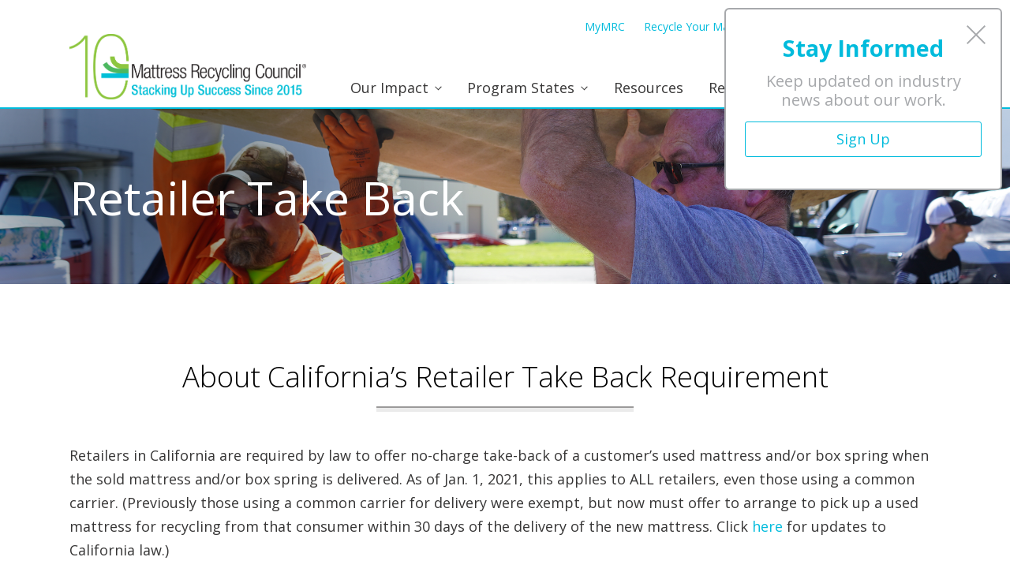

--- FILE ---
content_type: text/html; charset=UTF-8
request_url: https://mattressrecyclingcouncil.org/retailer-take-back/
body_size: 13919
content:

<!doctype html>
<!--[if lt IE 9]><html class="no-js no-svg ie lt-ie9 lt-ie8 lt-ie7" lang="en-US"> <![endif]-->
<!--[if IE 9]><html class="no-js no-svg ie ie9 lt-ie9 lt-ie8" lang="en-US"> <![endif]-->
<!--[if gt IE 9]><!--><html class="no-js no-svg" lang="en-US"> <!--<![endif]-->
<head>
    <!-- Google Tag Manager -->
    <script>(function(w,d,s,l,i){w[l]=w[l]||[];w[l].push({'gtm.start':
new Date().getTime(),event:'gtm.js'});var f=d.getElementsByTagName(s)[0],
j=d.createElement(s),dl=l!='dataLayer'?'&l='+l:'';j.async=true;j.src=
'https://www.googletagmanager.com/gtm.js?id='+i+dl;f.parentNode.insertBefore(j,f);
})(window,document,'script','dataLayer','GTM-TM2BFCD');</script>
    <!-- End Google Tag Manager -->
    <meta charset="UTF-8" />
    <meta name="description" content="Promoting Responsible Mattress Recycling in Partnership with Sleep Industry Professionals">
    <link rel="stylesheet" href="https://mattressrecyclingcouncil.org/wp-content/themes/bricktimber/style.css" type="text/css" media="screen" />
    <meta http-equiv="Content-Type" content="text/html; charset=UTF-8" />
    <meta http-equiv="X-UA-Compatible" content="IE=edge">
    <meta name="viewport" content="width=device-width, initial-scale=1">
    <link rel="author" href="https://mattressrecyclingcouncil.org/wp-content/themes/bricktimber/humans.txt" />
    <link rel="pingback" href="https://mattressrecyclingcouncil.org/xmlrpc.php" />
    <link rel="profile" href="http://gmpg.org/xfn/11">
        
    <meta name='robots' content='index, follow, max-image-preview:large, max-snippet:-1, max-video-preview:-1' />
	<style>img:is([sizes="auto" i], [sizes^="auto," i]) { contain-intrinsic-size: 3000px 1500px }</style>
	
	<!-- This site is optimized with the Yoast SEO plugin v26.4 - https://yoast.com/wordpress/plugins/seo/ -->
	<title>Retailer Take Back - Mattress Recycling Council | Recycling Programs in California, Connecticut, Oregon, and Rhode Island</title>
	<meta name="description" content="Retailers in California are required by law to offer no-charge take-back of customer’s used mattress and/or box spring when the sold mattress and/or box spring is delivered (unless you use a common carrier for delivery). Find out more before you buy." />
	<link rel="canonical" href="https://mattressrecyclingcouncil.org/retailer-take-back/" />
	<meta property="og:locale" content="en_US" />
	<meta property="og:type" content="article" />
	<meta property="og:title" content="Retailer Take Back - Mattress Recycling Council | Recycling Programs in California, Connecticut, Oregon, and Rhode Island" />
	<meta property="og:description" content="Retailers in California are required by law to offer no-charge take-back of customer’s used mattress and/or box spring when the sold mattress and/or box spring is delivered (unless you use a common carrier for delivery). Find out more before you buy." />
	<meta property="og:url" content="https://mattressrecyclingcouncil.org/retailer-take-back/" />
	<meta property="og:site_name" content="Mattress Recycling Council | Recycling Programs in California, Connecticut, Oregon, and Rhode Island" />
	<meta property="article:modified_time" content="2025-01-08T18:50:50+00:00" />
	<meta property="og:image" content="https://mattressrecyclingcouncil.org/wp-content/uploads/2020/09/retailer_option1.png" />
	<meta property="og:image:width" content="2560" />
	<meta property="og:image:height" content="450" />
	<meta property="og:image:type" content="image/png" />
	<meta name="twitter:card" content="summary_large_image" />
	<meta name="twitter:label1" content="Est. reading time" />
	<meta name="twitter:data1" content="3 minutes" />
	<script type="application/ld+json" class="yoast-schema-graph">{"@context":"https://schema.org","@graph":[{"@type":"WebPage","@id":"https://mattressrecyclingcouncil.org/retailer-take-back/","url":"https://mattressrecyclingcouncil.org/retailer-take-back/","name":"Retailer Take Back - Mattress Recycling Council | Recycling Programs in California, Connecticut, Oregon, and Rhode Island","isPartOf":{"@id":"https://mattressrecyclingcouncil.org/#website"},"primaryImageOfPage":{"@id":"https://mattressrecyclingcouncil.org/retailer-take-back/#primaryimage"},"image":{"@id":"https://mattressrecyclingcouncil.org/retailer-take-back/#primaryimage"},"thumbnailUrl":"https://mattressrecyclingcouncil.org/wp-content/uploads/2020/09/retailer_option1.png","datePublished":"2018-09-26T19:04:23+00:00","dateModified":"2025-01-08T18:50:50+00:00","description":"Retailers in California are required by law to offer no-charge take-back of customer’s used mattress and/or box spring when the sold mattress and/or box spring is delivered (unless you use a common carrier for delivery). Find out more before you buy.","breadcrumb":{"@id":"https://mattressrecyclingcouncil.org/retailer-take-back/#breadcrumb"},"inLanguage":"en-US","potentialAction":[{"@type":"ReadAction","target":["https://mattressrecyclingcouncil.org/retailer-take-back/"]}]},{"@type":"ImageObject","inLanguage":"en-US","@id":"https://mattressrecyclingcouncil.org/retailer-take-back/#primaryimage","url":"https://mattressrecyclingcouncil.org/wp-content/uploads/2020/09/retailer_option1.png","contentUrl":"https://mattressrecyclingcouncil.org/wp-content/uploads/2020/09/retailer_option1.png","width":2560,"height":450},{"@type":"BreadcrumbList","@id":"https://mattressrecyclingcouncil.org/retailer-take-back/#breadcrumb","itemListElement":[{"@type":"ListItem","position":1,"name":"Home","item":"https://mattressrecyclingcouncil.org/"},{"@type":"ListItem","position":2,"name":"Retailer Take Back"}]},{"@type":"WebSite","@id":"https://mattressrecyclingcouncil.org/#website","url":"https://mattressrecyclingcouncil.org/","name":"Mattress Recycling Council | Recycling Programs in California, Connecticut, Oregon, and Rhode Island","description":"Promoting Responsible Mattress Recycling in Partnership with Sleep Industry Professionals","potentialAction":[{"@type":"SearchAction","target":{"@type":"EntryPoint","urlTemplate":"https://mattressrecyclingcouncil.org/?s={search_term_string}"},"query-input":{"@type":"PropertyValueSpecification","valueRequired":true,"valueName":"search_term_string"}}],"inLanguage":"en-US"}]}</script>
	<!-- / Yoast SEO plugin. -->


<link rel='dns-prefetch' href='//cdnjs.cloudflare.com' />
<link rel='dns-prefetch' href='//plausible.io' />
<link rel='dns-prefetch' href='//cdn.jsdelivr.net' />
<link rel="alternate" type="application/rss+xml" title="Mattress Recycling Council | Recycling Programs in California, Connecticut, Oregon, and Rhode Island &raquo; Feed" href="https://mattressrecyclingcouncil.org/feed/" />
<link rel="alternate" type="application/rss+xml" title="Mattress Recycling Council | Recycling Programs in California, Connecticut, Oregon, and Rhode Island &raquo; Comments Feed" href="https://mattressrecyclingcouncil.org/comments/feed/" />
<script type="text/javascript">
/* <![CDATA[ */
window._wpemojiSettings = {"baseUrl":"https:\/\/s.w.org\/images\/core\/emoji\/16.0.1\/72x72\/","ext":".png","svgUrl":"https:\/\/s.w.org\/images\/core\/emoji\/16.0.1\/svg\/","svgExt":".svg","source":{"concatemoji":"https:\/\/mattressrecyclingcouncil.org\/wp-includes\/js\/wp-emoji-release.min.js?ver=6.8.3"}};
/*! This file is auto-generated */
!function(s,n){var o,i,e;function c(e){try{var t={supportTests:e,timestamp:(new Date).valueOf()};sessionStorage.setItem(o,JSON.stringify(t))}catch(e){}}function p(e,t,n){e.clearRect(0,0,e.canvas.width,e.canvas.height),e.fillText(t,0,0);var t=new Uint32Array(e.getImageData(0,0,e.canvas.width,e.canvas.height).data),a=(e.clearRect(0,0,e.canvas.width,e.canvas.height),e.fillText(n,0,0),new Uint32Array(e.getImageData(0,0,e.canvas.width,e.canvas.height).data));return t.every(function(e,t){return e===a[t]})}function u(e,t){e.clearRect(0,0,e.canvas.width,e.canvas.height),e.fillText(t,0,0);for(var n=e.getImageData(16,16,1,1),a=0;a<n.data.length;a++)if(0!==n.data[a])return!1;return!0}function f(e,t,n,a){switch(t){case"flag":return n(e,"\ud83c\udff3\ufe0f\u200d\u26a7\ufe0f","\ud83c\udff3\ufe0f\u200b\u26a7\ufe0f")?!1:!n(e,"\ud83c\udde8\ud83c\uddf6","\ud83c\udde8\u200b\ud83c\uddf6")&&!n(e,"\ud83c\udff4\udb40\udc67\udb40\udc62\udb40\udc65\udb40\udc6e\udb40\udc67\udb40\udc7f","\ud83c\udff4\u200b\udb40\udc67\u200b\udb40\udc62\u200b\udb40\udc65\u200b\udb40\udc6e\u200b\udb40\udc67\u200b\udb40\udc7f");case"emoji":return!a(e,"\ud83e\udedf")}return!1}function g(e,t,n,a){var r="undefined"!=typeof WorkerGlobalScope&&self instanceof WorkerGlobalScope?new OffscreenCanvas(300,150):s.createElement("canvas"),o=r.getContext("2d",{willReadFrequently:!0}),i=(o.textBaseline="top",o.font="600 32px Arial",{});return e.forEach(function(e){i[e]=t(o,e,n,a)}),i}function t(e){var t=s.createElement("script");t.src=e,t.defer=!0,s.head.appendChild(t)}"undefined"!=typeof Promise&&(o="wpEmojiSettingsSupports",i=["flag","emoji"],n.supports={everything:!0,everythingExceptFlag:!0},e=new Promise(function(e){s.addEventListener("DOMContentLoaded",e,{once:!0})}),new Promise(function(t){var n=function(){try{var e=JSON.parse(sessionStorage.getItem(o));if("object"==typeof e&&"number"==typeof e.timestamp&&(new Date).valueOf()<e.timestamp+604800&&"object"==typeof e.supportTests)return e.supportTests}catch(e){}return null}();if(!n){if("undefined"!=typeof Worker&&"undefined"!=typeof OffscreenCanvas&&"undefined"!=typeof URL&&URL.createObjectURL&&"undefined"!=typeof Blob)try{var e="postMessage("+g.toString()+"("+[JSON.stringify(i),f.toString(),p.toString(),u.toString()].join(",")+"));",a=new Blob([e],{type:"text/javascript"}),r=new Worker(URL.createObjectURL(a),{name:"wpTestEmojiSupports"});return void(r.onmessage=function(e){c(n=e.data),r.terminate(),t(n)})}catch(e){}c(n=g(i,f,p,u))}t(n)}).then(function(e){for(var t in e)n.supports[t]=e[t],n.supports.everything=n.supports.everything&&n.supports[t],"flag"!==t&&(n.supports.everythingExceptFlag=n.supports.everythingExceptFlag&&n.supports[t]);n.supports.everythingExceptFlag=n.supports.everythingExceptFlag&&!n.supports.flag,n.DOMReady=!1,n.readyCallback=function(){n.DOMReady=!0}}).then(function(){return e}).then(function(){var e;n.supports.everything||(n.readyCallback(),(e=n.source||{}).concatemoji?t(e.concatemoji):e.wpemoji&&e.twemoji&&(t(e.twemoji),t(e.wpemoji)))}))}((window,document),window._wpemojiSettings);
/* ]]> */
</script>
<style id='wp-emoji-styles-inline-css' type='text/css'>

	img.wp-smiley, img.emoji {
		display: inline !important;
		border: none !important;
		box-shadow: none !important;
		height: 1em !important;
		width: 1em !important;
		margin: 0 0.07em !important;
		vertical-align: -0.1em !important;
		background: none !important;
		padding: 0 !important;
	}
</style>
<link rel='stylesheet' id='wp-block-library-css' href='https://mattressrecyclingcouncil.org/wp-includes/css/dist/block-library/style.min.css?ver=6.8.3' type='text/css' media='all' />
<style id='classic-theme-styles-inline-css' type='text/css'>
/*! This file is auto-generated */
.wp-block-button__link{color:#fff;background-color:#32373c;border-radius:9999px;box-shadow:none;text-decoration:none;padding:calc(.667em + 2px) calc(1.333em + 2px);font-size:1.125em}.wp-block-file__button{background:#32373c;color:#fff;text-decoration:none}
</style>
<style id='global-styles-inline-css' type='text/css'>
:root{--wp--preset--aspect-ratio--square: 1;--wp--preset--aspect-ratio--4-3: 4/3;--wp--preset--aspect-ratio--3-4: 3/4;--wp--preset--aspect-ratio--3-2: 3/2;--wp--preset--aspect-ratio--2-3: 2/3;--wp--preset--aspect-ratio--16-9: 16/9;--wp--preset--aspect-ratio--9-16: 9/16;--wp--preset--color--black: #000000;--wp--preset--color--cyan-bluish-gray: #abb8c3;--wp--preset--color--white: #ffffff;--wp--preset--color--pale-pink: #f78da7;--wp--preset--color--vivid-red: #cf2e2e;--wp--preset--color--luminous-vivid-orange: #ff6900;--wp--preset--color--luminous-vivid-amber: #fcb900;--wp--preset--color--light-green-cyan: #7bdcb5;--wp--preset--color--vivid-green-cyan: #00d084;--wp--preset--color--pale-cyan-blue: #8ed1fc;--wp--preset--color--vivid-cyan-blue: #0693e3;--wp--preset--color--vivid-purple: #9b51e0;--wp--preset--gradient--vivid-cyan-blue-to-vivid-purple: linear-gradient(135deg,rgba(6,147,227,1) 0%,rgb(155,81,224) 100%);--wp--preset--gradient--light-green-cyan-to-vivid-green-cyan: linear-gradient(135deg,rgb(122,220,180) 0%,rgb(0,208,130) 100%);--wp--preset--gradient--luminous-vivid-amber-to-luminous-vivid-orange: linear-gradient(135deg,rgba(252,185,0,1) 0%,rgba(255,105,0,1) 100%);--wp--preset--gradient--luminous-vivid-orange-to-vivid-red: linear-gradient(135deg,rgba(255,105,0,1) 0%,rgb(207,46,46) 100%);--wp--preset--gradient--very-light-gray-to-cyan-bluish-gray: linear-gradient(135deg,rgb(238,238,238) 0%,rgb(169,184,195) 100%);--wp--preset--gradient--cool-to-warm-spectrum: linear-gradient(135deg,rgb(74,234,220) 0%,rgb(151,120,209) 20%,rgb(207,42,186) 40%,rgb(238,44,130) 60%,rgb(251,105,98) 80%,rgb(254,248,76) 100%);--wp--preset--gradient--blush-light-purple: linear-gradient(135deg,rgb(255,206,236) 0%,rgb(152,150,240) 100%);--wp--preset--gradient--blush-bordeaux: linear-gradient(135deg,rgb(254,205,165) 0%,rgb(254,45,45) 50%,rgb(107,0,62) 100%);--wp--preset--gradient--luminous-dusk: linear-gradient(135deg,rgb(255,203,112) 0%,rgb(199,81,192) 50%,rgb(65,88,208) 100%);--wp--preset--gradient--pale-ocean: linear-gradient(135deg,rgb(255,245,203) 0%,rgb(182,227,212) 50%,rgb(51,167,181) 100%);--wp--preset--gradient--electric-grass: linear-gradient(135deg,rgb(202,248,128) 0%,rgb(113,206,126) 100%);--wp--preset--gradient--midnight: linear-gradient(135deg,rgb(2,3,129) 0%,rgb(40,116,252) 100%);--wp--preset--font-size--small: 13px;--wp--preset--font-size--medium: 20px;--wp--preset--font-size--large: 36px;--wp--preset--font-size--x-large: 42px;--wp--preset--spacing--20: 0.44rem;--wp--preset--spacing--30: 0.67rem;--wp--preset--spacing--40: 1rem;--wp--preset--spacing--50: 1.5rem;--wp--preset--spacing--60: 2.25rem;--wp--preset--spacing--70: 3.38rem;--wp--preset--spacing--80: 5.06rem;--wp--preset--shadow--natural: 6px 6px 9px rgba(0, 0, 0, 0.2);--wp--preset--shadow--deep: 12px 12px 50px rgba(0, 0, 0, 0.4);--wp--preset--shadow--sharp: 6px 6px 0px rgba(0, 0, 0, 0.2);--wp--preset--shadow--outlined: 6px 6px 0px -3px rgba(255, 255, 255, 1), 6px 6px rgba(0, 0, 0, 1);--wp--preset--shadow--crisp: 6px 6px 0px rgba(0, 0, 0, 1);}:where(.is-layout-flex){gap: 0.5em;}:where(.is-layout-grid){gap: 0.5em;}body .is-layout-flex{display: flex;}.is-layout-flex{flex-wrap: wrap;align-items: center;}.is-layout-flex > :is(*, div){margin: 0;}body .is-layout-grid{display: grid;}.is-layout-grid > :is(*, div){margin: 0;}:where(.wp-block-columns.is-layout-flex){gap: 2em;}:where(.wp-block-columns.is-layout-grid){gap: 2em;}:where(.wp-block-post-template.is-layout-flex){gap: 1.25em;}:where(.wp-block-post-template.is-layout-grid){gap: 1.25em;}.has-black-color{color: var(--wp--preset--color--black) !important;}.has-cyan-bluish-gray-color{color: var(--wp--preset--color--cyan-bluish-gray) !important;}.has-white-color{color: var(--wp--preset--color--white) !important;}.has-pale-pink-color{color: var(--wp--preset--color--pale-pink) !important;}.has-vivid-red-color{color: var(--wp--preset--color--vivid-red) !important;}.has-luminous-vivid-orange-color{color: var(--wp--preset--color--luminous-vivid-orange) !important;}.has-luminous-vivid-amber-color{color: var(--wp--preset--color--luminous-vivid-amber) !important;}.has-light-green-cyan-color{color: var(--wp--preset--color--light-green-cyan) !important;}.has-vivid-green-cyan-color{color: var(--wp--preset--color--vivid-green-cyan) !important;}.has-pale-cyan-blue-color{color: var(--wp--preset--color--pale-cyan-blue) !important;}.has-vivid-cyan-blue-color{color: var(--wp--preset--color--vivid-cyan-blue) !important;}.has-vivid-purple-color{color: var(--wp--preset--color--vivid-purple) !important;}.has-black-background-color{background-color: var(--wp--preset--color--black) !important;}.has-cyan-bluish-gray-background-color{background-color: var(--wp--preset--color--cyan-bluish-gray) !important;}.has-white-background-color{background-color: var(--wp--preset--color--white) !important;}.has-pale-pink-background-color{background-color: var(--wp--preset--color--pale-pink) !important;}.has-vivid-red-background-color{background-color: var(--wp--preset--color--vivid-red) !important;}.has-luminous-vivid-orange-background-color{background-color: var(--wp--preset--color--luminous-vivid-orange) !important;}.has-luminous-vivid-amber-background-color{background-color: var(--wp--preset--color--luminous-vivid-amber) !important;}.has-light-green-cyan-background-color{background-color: var(--wp--preset--color--light-green-cyan) !important;}.has-vivid-green-cyan-background-color{background-color: var(--wp--preset--color--vivid-green-cyan) !important;}.has-pale-cyan-blue-background-color{background-color: var(--wp--preset--color--pale-cyan-blue) !important;}.has-vivid-cyan-blue-background-color{background-color: var(--wp--preset--color--vivid-cyan-blue) !important;}.has-vivid-purple-background-color{background-color: var(--wp--preset--color--vivid-purple) !important;}.has-black-border-color{border-color: var(--wp--preset--color--black) !important;}.has-cyan-bluish-gray-border-color{border-color: var(--wp--preset--color--cyan-bluish-gray) !important;}.has-white-border-color{border-color: var(--wp--preset--color--white) !important;}.has-pale-pink-border-color{border-color: var(--wp--preset--color--pale-pink) !important;}.has-vivid-red-border-color{border-color: var(--wp--preset--color--vivid-red) !important;}.has-luminous-vivid-orange-border-color{border-color: var(--wp--preset--color--luminous-vivid-orange) !important;}.has-luminous-vivid-amber-border-color{border-color: var(--wp--preset--color--luminous-vivid-amber) !important;}.has-light-green-cyan-border-color{border-color: var(--wp--preset--color--light-green-cyan) !important;}.has-vivid-green-cyan-border-color{border-color: var(--wp--preset--color--vivid-green-cyan) !important;}.has-pale-cyan-blue-border-color{border-color: var(--wp--preset--color--pale-cyan-blue) !important;}.has-vivid-cyan-blue-border-color{border-color: var(--wp--preset--color--vivid-cyan-blue) !important;}.has-vivid-purple-border-color{border-color: var(--wp--preset--color--vivid-purple) !important;}.has-vivid-cyan-blue-to-vivid-purple-gradient-background{background: var(--wp--preset--gradient--vivid-cyan-blue-to-vivid-purple) !important;}.has-light-green-cyan-to-vivid-green-cyan-gradient-background{background: var(--wp--preset--gradient--light-green-cyan-to-vivid-green-cyan) !important;}.has-luminous-vivid-amber-to-luminous-vivid-orange-gradient-background{background: var(--wp--preset--gradient--luminous-vivid-amber-to-luminous-vivid-orange) !important;}.has-luminous-vivid-orange-to-vivid-red-gradient-background{background: var(--wp--preset--gradient--luminous-vivid-orange-to-vivid-red) !important;}.has-very-light-gray-to-cyan-bluish-gray-gradient-background{background: var(--wp--preset--gradient--very-light-gray-to-cyan-bluish-gray) !important;}.has-cool-to-warm-spectrum-gradient-background{background: var(--wp--preset--gradient--cool-to-warm-spectrum) !important;}.has-blush-light-purple-gradient-background{background: var(--wp--preset--gradient--blush-light-purple) !important;}.has-blush-bordeaux-gradient-background{background: var(--wp--preset--gradient--blush-bordeaux) !important;}.has-luminous-dusk-gradient-background{background: var(--wp--preset--gradient--luminous-dusk) !important;}.has-pale-ocean-gradient-background{background: var(--wp--preset--gradient--pale-ocean) !important;}.has-electric-grass-gradient-background{background: var(--wp--preset--gradient--electric-grass) !important;}.has-midnight-gradient-background{background: var(--wp--preset--gradient--midnight) !important;}.has-small-font-size{font-size: var(--wp--preset--font-size--small) !important;}.has-medium-font-size{font-size: var(--wp--preset--font-size--medium) !important;}.has-large-font-size{font-size: var(--wp--preset--font-size--large) !important;}.has-x-large-font-size{font-size: var(--wp--preset--font-size--x-large) !important;}
:where(.wp-block-post-template.is-layout-flex){gap: 1.25em;}:where(.wp-block-post-template.is-layout-grid){gap: 1.25em;}
:where(.wp-block-columns.is-layout-flex){gap: 2em;}:where(.wp-block-columns.is-layout-grid){gap: 2em;}
:root :where(.wp-block-pullquote){font-size: 1.5em;line-height: 1.6;}
</style>
<link rel='stylesheet' id='contact-form-7-css' href='https://mattressrecyclingcouncil.org/wp-content/plugins/contact-form-7/includes/css/styles.css?ver=6.1.3' type='text/css' media='all' />
<link rel='stylesheet' id='gravity-forms-tooltip-public-css' href='https://mattressrecyclingcouncil.org/wp-content/plugins/tooltip-for-gravity-forms/public/css/gravity-forms-tooltip-public.css?ver=3.0.2' type='text/css' media='all' />
<link rel='stylesheet' id='main_styles-css' href='https://mattressrecyclingcouncil.org/wp-content/themes/bricktimber/dist/assets/css/style.css?ver=1762439798' type='text/css' media='all' />
<link rel='stylesheet' id='fancybox-css' href='https://cdn.jsdelivr.net/gh/fancyapps/fancybox@3.5.7/dist/jquery.fancybox.min.css?ver=6.8.3' type='text/css' media='all' />
<link rel='stylesheet' id='select2-css' href='https://cdn.jsdelivr.net/npm/select2@4.0.13/dist/css/select2.min.css?ver=6.8.3' type='text/css' media='all' />
<link rel='stylesheet' id='slick-css' href='https://cdn.jsdelivr.net/npm/slick-carousel@1.8.1/slick/slick.css?ver=6.8.3' type='text/css' media='all' />
<style id='block-visibility-screen-size-styles-inline-css' type='text/css'>
/* Large screens (desktops, 992px and up) */
@media ( min-width: 992px ) {
	.block-visibility-hide-large-screen {
		display: none !important;
	}
}

/* Medium screens (tablets, between 768px and 992px) */
@media ( min-width: 768px ) and ( max-width: 991.98px ) {
	.block-visibility-hide-medium-screen {
		display: none !important;
	}
}

/* Small screens (mobile devices, less than 768px) */
@media ( max-width: 767.98px ) {
	.block-visibility-hide-small-screen {
		display: none !important;
	}
}
</style>
<script type="text/javascript" src="https://mattressrecyclingcouncil.org/wp-includes/js/jquery/jquery.min.js?ver=3.7.1" id="jquery-core-js"></script>
<script type="text/javascript" src="https://mattressrecyclingcouncil.org/wp-includes/js/jquery/jquery-migrate.min.js?ver=3.4.1" id="jquery-migrate-js"></script>
<script type="text/javascript" src="https://mattressrecyclingcouncil.org/wp-content/plugins/tooltip-for-gravity-forms/public/js/popper.min.js" id="popper-js-for-tippy-js"></script>
<script type="text/javascript" src="//cdnjs.cloudflare.com/polyfill/v3/polyfill.min.js?features=Array.prototype.find,Promise,Object.assign" id="tippy-polyfill-js"></script>
<script type="text/javascript" src="https://mattressrecyclingcouncil.org/wp-content/plugins/tooltip-for-gravity-forms/public/js/tippy.min.js" id="tippy-js"></script>
<script type="text/javascript" src="https://mattressrecyclingcouncil.org/wp-content/plugins/tooltip-for-gravity-forms/public/js/gravity-forms-tooltip-public.js?ver=3.0.2" id="gravity-forms-tooltip-public-js"></script>
<script type="text/javascript" defer data-domain='mattressrecyclingcouncil.org' data-api='https://plausible.io/api/event' data-cfasync='false' src="https://plausible.io/js/plausible.outbound-links.js?ver=2.3.1" id="plausible-analytics-js"></script>
<script type="text/javascript" id="plausible-analytics-js-after">
/* <![CDATA[ */
window.plausible = window.plausible || function() { (window.plausible.q = window.plausible.q || []).push(arguments) }
/* ]]> */
</script>
<script type="text/javascript" id="my_js-js-extra">
/* <![CDATA[ */
var resources_ajax_var = {"url":"https:\/\/mattressrecyclingcouncil.org\/wp-admin\/admin-ajax.php","nonce":"2c931b0088","action":"resources-list"};
/* ]]> */
</script>
<script type="text/javascript" src="https://mattressrecyclingcouncil.org/wp-content/themes/bricktimber/src/components/03-organisms/search_resources/search_resources.js?ver=6.8.3" id="my_js-js"></script>
<link rel="https://api.w.org/" href="https://mattressrecyclingcouncil.org/wp-json/" /><link rel="alternate" title="JSON" type="application/json" href="https://mattressrecyclingcouncil.org/wp-json/wp/v2/pages/2787" /><link rel="EditURI" type="application/rsd+xml" title="RSD" href="https://mattressrecyclingcouncil.org/xmlrpc.php?rsd" />
<link rel='shortlink' href='https://mattressrecyclingcouncil.org/?p=2787' />
<link rel="alternate" title="oEmbed (JSON)" type="application/json+oembed" href="https://mattressrecyclingcouncil.org/wp-json/oembed/1.0/embed?url=https%3A%2F%2Fmattressrecyclingcouncil.org%2Fretailer-take-back%2F" />
<link rel="alternate" title="oEmbed (XML)" type="text/xml+oembed" href="https://mattressrecyclingcouncil.org/wp-json/oembed/1.0/embed?url=https%3A%2F%2Fmattressrecyclingcouncil.org%2Fretailer-take-back%2F&#038;format=xml" />
<meta name='plausible-analytics-version' content='2.3.1' />
<link rel="icon" href="https://mattressrecyclingcouncil.org/wp-content/uploads/2020/04/cropped-favicon-1-32x32.png" sizes="32x32" />
<link rel="icon" href="https://mattressrecyclingcouncil.org/wp-content/uploads/2020/04/cropped-favicon-1-192x192.png" sizes="192x192" />
<link rel="apple-touch-icon" href="https://mattressrecyclingcouncil.org/wp-content/uploads/2020/04/cropped-favicon-1-180x180.png" />
<meta name="msapplication-TileImage" content="https://mattressrecyclingcouncil.org/wp-content/uploads/2020/04/cropped-favicon-1-270x270.png" />

			</head>

	<body class="wp-singular page-template-default page page-id-2787 wp-embed-responsive wp-theme-bricktimber page-retailer-take-back bricktimber " data-template="base.twig">
		<!-- Google Tag Manager (noscript) -->
		<noscript><iframe src="https://www.googletagmanager.com/ns.html?id=GTM-TM2BFCD"
height="0" width="0" style="display:none;visibility:hidden"></iframe></noscript>
		<!-- End Google Tag Manager (noscript) -->

		<a class="skip-link screen-reader-text" href="#content">Skip to content</a>
		
		<div class="o-wrapper">
							<header id="site-header" class="o-header is-sticky">
	<div class="container container--ultrawide">
		<nav class="navbar" role="navigation" aria-label="main navigation">
			<ul class="top-bar">
				<li><a href="https://mrc-us.my.site.com/" class="m-warning__link">MyMRC</a></li>
				<li><a href="https://byebyemattress.com/" class="m-warning__link">Recycle Your Mattress</a></li>
				<li><a href="https://www.mrcreporting.org/" class="m-warning__link">MRC Reporting</a></li>
				<li>
					<div class="m-gtranslate">
						<div class="gtranslate_wrapper" id="gt-wrapper-70195455"></div>
					</div>
				</li>
				<li>
					<a href="#" id="m-search-link" class="m-search-link">
	<span class="screen-reader-text">Search</span>
	<span class="m-search__ico m-search__ico--small">
		
<svg class="magnifying_glass svg-icon">
	<use href="/wp-content/themes/bricktimber/dist/assets/svg/sprite.svg#magnifying_glass"></use>
</svg>
	</span>

	<span class="m-search__ico m-search__ico--mobile">
		
<svg class="magnifying_glass svg-icon">
	<use href="/wp-content/themes/bricktimber/dist/assets/svg/sprite.svg#magnifying_glass"></use>
</svg>
	</span>
</a>				</li>
			</ul>

			<a class="o-header__link" href="https://mattressrecyclingcouncil.org" rel="home" role="banner">
				<!--<span class="o-header__logo">
					
<svg class="site_logo svg-icon">
	<use href="/wp-content/themes/bricktimber/dist/assets/svg/sprite.svg#site_logo"></use>
</svg>
				</span>-->
				<img class="o-header__logo o-header__logo--ten" src="/wp-content/themes/bricktimber/dist/assets/images/site_logo_10.png">
				<span class="o-header__text screen-reader-text">Mattress Recycling Council | Recycling Programs in California, Connecticut, Oregon, and Rhode Island</span>
			</a>

			<div class="m-main_nav__toggle">
				<a role="button" class="a-main_nav__toggle__button" aria-label="Toggle the main menu open or closed" aria-expanded="false" data-target="navbarBasicExample">
		      <span aria-hidden="true"></span>
		      <span aria-hidden="true"></span>
		      <span aria-hidden="true"></span>
		    </a>
			</div>

			<div class="o-header-mobile__menu">
					<nav class="m-main_nav" role="navigation" aria-label="Main Navigation">
		<ul class="m-main_nav__links_list">
												
				
				<li class="menu-item menu-item-type-post_type menu-item-object-page menu-item-has-children menu-item-5322 a-main_nav__link--parent">
											<span class="a-main_nav__title__back"></span>
						<a class="a-main_nav__title" href="https://mattressrecyclingcouncil.org/our-impact/" aria-haspopup="true" aria-expanded="false">
							<span>Our Impact</span>
						</a>
										
											<ul class="m-main_nav__links_list__child_list ">
															<li class="a-main_nav__link--child program highlights menu-item menu-item-type-post_type menu-item-object-page menu-item-5644">
																			<a href="https://mattressrecyclingcouncil.org/our-impact/">Program Highlights</a>
																										</li>
															<li class="a-main_nav__link--child why recycle menu-item menu-item-type-post_type menu-item-object-page menu-item-5955">
																			<a href="https://mattressrecyclingcouncil.org/why-recycle/">Why Recycle</a>
																										</li>
															<li class="a-main_nav__link--child illegal dumping menu-item menu-item-type-post_type menu-item-object-page menu-item-5323">
																			<a href="https://mattressrecyclingcouncil.org/illegal-dumping/">Illegal Dumping</a>
																										</li>
															<li class="a-main_nav__link--child research menu-item menu-item-type-post_type menu-item-object-page menu-item-10010">
																			<a href="https://mattressrecyclingcouncil.org/research/">Research</a>
																										</li>
															<li class="a-main_nav__link--child sleep products sustainability program menu-item menu-item-type-post_type menu-item-object-page menu-item-5324">
																			<a href="https://mattressrecyclingcouncil.org/sp2/">Sleep Products Sustainability Program</a>
																										</li>
															<li class="a-main_nav__link--child rfps httpsmattressrecyclingcouncilorgfunding-for-illegally-dumped-mattress-pilot-study menu-item menu-item-type-custom menu-item-object-custom menu-item-11834">
																			<a href="https://mattressrecyclingcouncil.org/funding-for-illegally-dumped-mattress-pilot-study/">RFPs</a>
																										</li>
													</li>
					</ul>
							</li>
											
				
				<li class="menu-item menu-item-type-post_type menu-item-object-page menu-item-has-children menu-item-5276 a-main_nav__link--parent">
											<span class="a-main_nav__title__back"></span>
						<a class="a-main_nav__title" href="https://mattressrecyclingcouncil.org/programs/" aria-haspopup="true" aria-expanded="false">
							<span>Program States</span>
						</a>
										
											<ul class="m-main_nav__links_list__child_list ">
															<li class="a-main_nav__link--child california menu-item menu-item-type-post_type menu-item-object-page menu-item-5653">
																			<a href="https://mattressrecyclingcouncil.org/programs/california/">California</a>
																										</li>
															<li class="a-main_nav__link--child connecticut menu-item menu-item-type-post_type menu-item-object-page menu-item-5652">
																			<a href="https://mattressrecyclingcouncil.org/programs/connecticut/">Connecticut</a>
																										</li>
															<li class="a-main_nav__link--child rhode island menu-item menu-item-type-post_type menu-item-object-page menu-item-5651">
																			<a href="https://mattressrecyclingcouncil.org/programs/rhode-island/">Rhode Island</a>
																										</li>
															<li class="a-main_nav__link--child oregon menu-item menu-item-type-post_type menu-item-object-page menu-item-8940">
																			<a href="https://mattressrecyclingcouncil.org/programs/oregon/">Oregon</a>
																										</li>
													</li>
					</ul>
							</li>
											
				
				<li class="menu-item menu-item-type-custom menu-item-object-custom menu-item-5645 a-main_nav__link">
											<a target="_self" href="/all-resources">Resources</a>
										
								</li>
											
				
				<li class="menu-item menu-item-type-custom menu-item-object-custom menu-item-has-children menu-item-11831 a-main_nav__link--parent">
											<span class="a-main_nav__title__back"></span>
						<a class="a-main_nav__title" href="https://mattressrecyclingcouncil.org/research/" aria-haspopup="true" aria-expanded="false">
							<span>Research</span>
						</a>
										
											<ul class="m-main_nav__links_list__child_list ">
															<li class="a-main_nav__link--child research reports menu-item menu-item-type-custom menu-item-object-custom menu-item-11832">
																			<a href="https://mattressrecyclingcouncil.org/research-completed-reports/">Research Reports</a>
																										</li>
															<li class="a-main_nav__link--child research solicitations menu-item menu-item-type-custom menu-item-object-custom menu-item-11833">
																			<a href="https://mattressrecyclingcouncil.org/research-solicitations/">Research Solicitations</a>
																										</li>
													</li>
					</ul>
							</li>
											
				
				<li class="menu-item menu-item-type-post_type menu-item-object-page menu-item-has-children menu-item-5192 a-main_nav__link--parent">
											<span class="a-main_nav__title__back"></span>
						<a class="a-main_nav__title" href="https://mattressrecyclingcouncil.org/news/" aria-haspopup="true" aria-expanded="false">
							<span>News</span>
						</a>
										
											<ul class="m-main_nav__links_list__child_list ">
															<li class="a-main_nav__link--child announcements menu-item menu-item-type-custom menu-item-object-custom menu-item-12388">
																			<a href="https://mattressrecyclingcouncil.org/category/press-releases-announcements/">Announcements</a>
																										</li>
															<li class="a-main_nav__link--child mrc highlights menu-item menu-item-type-custom menu-item-object-custom menu-item-12389">
																			<a href="https://mattressrecyclingcouncil.org/category/mrc-highlights/">MRC Highlights</a>
																										</li>
															<li class="a-main_nav__link--child mrc in the news menu-item menu-item-type-custom menu-item-object-custom menu-item-12390">
																			<a href="https://mattressrecyclingcouncil.org/category/mrc-in-the-news/">MRC In the News</a>
																										</li>
															<li class="a-main_nav__link--child subscribe menu-item menu-item-type-custom menu-item-object-custom menu-item-12400">
																			<a href="https://mattressrecyclingcouncil.us20.list-manage.com/subscribe?u=d891d41ccc638072a1da9335f&id=6a7cff9dfb">Subscribe</a>
																										</li>
													</li>
					</ul>
							</li>
											
				
				<li class="menu-item menu-item-type-post_type menu-item-object-page menu-item-has-children menu-item-5277 a-main_nav__link--parent">
											<span class="a-main_nav__title__back"></span>
						<a class="a-main_nav__title" href="https://mattressrecyclingcouncil.org/who-we-are/" aria-haspopup="true" aria-expanded="false">
							<span>About</span>
						</a>
										
											<ul class="m-main_nav__links_list__child_list last-child ">
															<li class="a-main_nav__link--child who we are menu-item menu-item-type-post_type menu-item-object-page menu-item-5646">
																			<a href="https://mattressrecyclingcouncil.org/who-we-are/">Who We Are</a>
																										</li>
															<li class="a-main_nav__link--child contact us menu-item menu-item-type-post_type menu-item-object-page menu-item-5345">
																			<a href="https://mattressrecyclingcouncil.org/contact-us/">Contact Us</a>
																										</li>
															<li class="a-main_nav__link--child career opportunities menu-item menu-item-type-post_type menu-item-object-page menu-item-6161">
																			<a href="https://mattressrecyclingcouncil.org/career-opportunities/">Career Opportunities</a>
																										</li>
													</li>
					</ul>
							</li>
			</ul>
</nav>				<ul class="top-bar">
					<li><a href="https://mrc-us.my.site.com/" class="a-button a-button--alter a-button--small m-warning__link">MyMRC</a></li>
					<li><a href="https://byebyemattress.com/" class="a-button a-button--alter a-button--small m-warning__link">Recycle Your Mattress</a></li>
					<li><a href="https://www.mrcreporting.org/" class="a-button a-button--alter a-button--small m-warning__link">MRC Reporting</a></li>
					<li>
						<div class="m-gtranslate">
							<div class="gtranslate_wrapper" id="gt-wrapper-82392151"></div>
						</div>
					</li>
				</ul>
			</div>
		</nav>
	</div>

	<div id="m-search-layout" class="m-search-layout">
	<div class="m-search-layout__container">
			<div class="m-search-layout__content">
			<a id="m-search-close" class="m-search-close"><span class="screen-reader-text">Close</span></a>
			<form role="search" method="get" id="m-search-form" class="m-search-form" action="https://mattressrecyclingcouncil.org">
				<div class="m-search-form__inner">
					<label class="screen-reader-text" for="s">Search for:</label>
					<input class="m-search-form__field" type="text" value="" name="s" id="s" placeholder="Search" />
										<button class="m-search-form__submit" type="submit" id="searchsubmit">
						<span class="m-search__ico">
							
<svg class="magnifying_glass svg-icon">
	<use href="/wp-content/themes/bricktimber/dist/assets/svg/sprite.svg#magnifying_glass"></use>
</svg>
						</span>
					</button>
				</div>
			</form>
		</div>
	</div>
</div>	<div id="m-warning" class="m-warning">
	<div class="m-warning__container">
		<a id="m-warning-close" href="#" class="m-warning__close"><span class="screen-reader-text">Close</span></a>


		<div id="m-mymrc-warning" class="m-warning__inner">
			<div class="m-warning__header">
				<div class="m-warning__text">
					<h2>ATTENTION</h2>
				</div>
			</div>
			<div class="m-warning__content">
				<div class="m-warning__text m-mrcreporting-text">
					<p>You are being redirected to <a href="https://mrc-us.my.site.com/" target="_blank">mrc-us.my.site.com</a>. Close this box to return to the Mattress Recycling Council website.</p>
				</div>

				<a id="m-mymrc-button" href="#" class="a-button" target="_blank">Continue</a>
			</div>
		</div>

		<div id="m-byebye-warning" class="m-warning__inner">
			<div class="m-warning__header">
				<div class="m-warning__text">
					<h2>THANK YOU FOR YOUR INTEREST</h2>
				</div>
			</div>
			<div class="m-warning__content">
				<div id="m-byebye-text" class="m-warning__text m-byebye-text">
					<p>You are being redirected to <a href="https://byebyemattress.com/" target="_blank">ByeByeMattress.com</a> to learn how to recycle in your state.</p>
				</div>

				<a id="m-byebye-button" href="#" class="a-button" target="_blank">Continue</a>
			</div>
		</div>

		<div id="m-mrcreporting-warning" class="m-warning__inner">
			<div class="m-warning__header">
				<div class="m-warning__text">
					<h2>ATTENTION</h2>
				</div>
			</div>
			<div class="m-warning__content">
				<div class="m-warning__text m-mrcreporting-text">
					<p>You are being redirected to <a href="https://www.mrcreporting.org/" target="_blank">MRCreporting.org</a>, the mattress industry’s portal for company registration, sales reporting and recycling fee payment. Close this box to return to the Mattress Recycling Council website.</p>
				</div>

				<a id="m-mrcreporting-button" href="#" class="a-button" target="_blank">Continue</a>
			</div>
		</div>

		<div id="m-pre-aplication" class="m-warning__inner">
			<div class="m-warning__header">
				<div class="m-warning__text">
					<h2>Things to keep in mind...</h2>
				</div>
			</div>
			<div class="m-warning__content">
				<div class="m-warning__text m-mrcreporting-text">
					<p>We are most interested in proposals focused on proving the technical feasibility of an innovation for achieving the targeted use for the recycled material.</p>

					<p>We are unlikely to fund proposals to incinerate the reclaimed materials but might be interested in those that convert the material into new or synthetic fuels.</p>

					<p>We are unlikely to fund projects to further develop research topics already receiving funding or that focus on existing uses of reclaimed mattress materials.</p>
				</div>

				<a id="m-pre-aplication-button" href="#" class="a-button" target="_blank">Download Template</a>
			</div>
		</div>

	</div>
</div>
<div id="m-overlay" class="m-overlay"></div>	<div class="c-modal-form">
	<a id="m-search-close" class="m-search-close"><span class="screen-reader-text">Close</span></a>
	
<h2 class="wp-block-heading">Stay Informed</h2>



<p>Keep updated on industry news about our work.</p>



<a href="http://eepurl.com/gffQUf" class="button a-button--alter" target="_blank" rel="noopener">Sign Up</a>

</div></header>
			
			<main id="content" role="main" class="content-wrapper o-content">
										<div class="wrapper ">
							<div class="content-wrapper">
		<article class="o-page p-page__retailer-take-back  post-type-page" id="post-2787">
			<section class="article-content">
				
								
				














  
<header class="m-page-header  has-background"
        style="background-image: url('https://mattressrecyclingcouncil.org/wp-content/uploads/2020/09/retailer_option1.png');"
  >
  <div class="m-page-header__inner">
      <div class="container container--ultrawide">

          
          <h1 class="m-page-header__title a-page-title article-h1">
              Retailer Take Back
          </h1>

                </div>
  </div>
</header>
				
				<div class="m-page-body article-body">
					<div class="post-content container  h-post-content">
						
<div class="wp-block-columns is-layout-flex wp-container-core-columns-is-layout-9d6595d7 wp-block-columns-is-layout-flex">
<div class="wp-block-column is-layout-flow wp-block-column-is-layout-flow"></div>
</div>



<h4 class="wp-block-heading has-text-align-center">About California’s Retailer Take Back Requirement</h4>



<hr class="wp-block-separator has-css-opacity"/>



<p>Retailers in California are required by law to offer no-charge take-back of a customer’s used mattress and/or box spring when the sold mattress and/or box spring is delivered. As of Jan. 1, 2021, this applies to ALL retailers, even those using a common carrier. (Previously those using a common carrier for delivery were exempt, but now must offer to arrange to pick up a used mattress for recycling from that consumer within 30 days of the delivery of the new mattress. Click <a href="https://mattressrecyclingcouncil.org/notice-of-legal-changes-to-california-program/">here</a> for updates to California law.) </p>



<p></p>



<figure class="wp-block-embed-youtube wp-block-embed is-type-video is-provider-youtube wp-embed-aspect-16-9 wp-has-aspect-ratio"><div class="wp-block-embed__wrapper">
<iframe title="California Mattress Recycling: What Retailers Need to Know" width="500" height="281" src="https://www.youtube.com/embed/53rQXFNOKgA?feature=oembed" frameborder="0" allow="accelerometer; autoplay; clipboard-write; encrypted-media; gyroscope; picture-in-picture; web-share" referrerpolicy="strict-origin-when-cross-origin" allowfullscreen></iframe>
</div></figure>



<p></p>



<h4 class="wp-block-heading has-text-align-center">Resources to Assist with Compliance</h4>



<hr class="wp-block-separator has-css-opacity"/>



<p>Recognizing that pick up is a new requirement for many online mattress sellers and others that were previously exempt, MRC has developed tools&nbsp;to assist with compliance. </p>



<p>MRC has compiled a&nbsp;<a href="https://mattressrecyclingcouncil.org/wp-content/uploads/2020/11/Potential-Mattress-Take-Back-Service-Providers.pdf" target="_blank" rel="noreferrer noopener">list of third-party contractors and transporters</a>&nbsp;that may be able to assist retailers with meeting the pickup obligations. This list is provided as a service, may not be comprehensive and does not represent endorsement by MRC.</p>



<p>View our <a href="https://www.youtube.com/watch?v=53rQXFNOKgA&amp;feature=emb_logo">webinar</a>, &#8220;California Mattress Recycling: What Retailers Need to Know,&#8221; for information on changes to the law, retailer obligations and resources. </p>



<p>Review answers to <a href="https://mattressrecyclingcouncil.org/wp-content/uploads/2020/11/Retailer-Take-Back-FAQs.pdf" target="_blank" rel="noreferrer noopener">frequently asked questions</a> about the law update. </p>



<p></p>



<h4 class="wp-block-heading has-text-align-center">Recycle The Mattresses You Take Back From Your Customers</h4>



<hr class="wp-block-separator has-css-opacity"/>



<p>Retailers or the companies they use to pick up used mattresses can recycle those units with MRC&#8217;s Bye Bye Mattress program by taking them directly to a participating recycling facility or using MRC&#8217;s <a href="https://byebyemattress.com/programs-by-state/commercial-recycling/">Commercial Volume Program</a>.</p>



<p>Retailers that collect <a href="https://mattressrecyclingcouncil.org/wp-content/uploads/2020/05/MRC-2020-CVP-Info-Sheet-CA-Final.pdf">at least 100 used mattresses</a> or box springs are eligible to receive a permanent collection trailer and no-cost transportation of the trailer to a recycler.&nbsp;</p>



<p>Those with <a href="https://byebyemattress.com/programs-by-state/ca-commercial-sites/">less than 100 units</a>, can drop off at a number of locations already accepting mattresses from residents.</p>



<p>Visit <a href="https://byebyemattress.com/programs-by-state/commercial-recycling/">ByeByeMattress.com/Commercial-Recycling</a> for more information on where to recycle.</p>



<p></p>



<p></p>



<h4 class="wp-block-heading has-text-align-center">Questions? </h4>



<hr class="wp-block-separator has-css-opacity"/>



<p>If you still have questions about your <a href="https://mattressrecyclingcouncil.org/wp-content/uploads/2020/02/CA-Retailers-Obligations-2020-FINAL.pdf">obligations</a> in the state of California under the Used Mattress Recovery and Recycling Act, we are here to help. Contact our customer service department any time by <a href="mailto:info@mattressrecyclingcouncil.org">email</a> or phone (855-229-1691). Thank you for your support of mattress recycling in California.</p>



<p></p>



<p></p>



<p></p>



<p></p>



<p></p>



<p></p>



<h4 class="wp-block-heading has-text-align-center"></h4>



<h4 class="wp-block-heading has-text-align-center">From the Act</h4>



<hr class="wp-block-separator has-css-opacity is-style-default"/>



<p><strong>Article 7. Retailer Used Mattress Take-back 42992</strong>. (Links to the applicable California state law and regulations can also be found <a href="https://mattressrecyclingcouncil.org/programs/california/public-documents/">here.</a>)</p>



<p><strong>(a)</strong>&nbsp;Except as provided in subdivision (d), on and after July 1, 2014, a retailer shall offer a consumer the option to have a used mattress picked up for recovery at the time of delivery, at no additional cost to the consumer, if a new mattress is delivered to the consumer.</p>



<p><strong>(b)</strong>&nbsp;A retailer may contract out to a third party for the delivery of a new mattress or pick up of a used mattress.</p>



<p><strong>(c)</strong>&nbsp;A retailer is not prohibited from charging the consumer for the cost of the delivery of a new mattress.</p>



<p><strong>(d)</strong>&nbsp;A retailer or third-party contractor delivering a new mattress may refuse to pick up a used mattress from a consumer if the retailer or contractor determines the used mattress is contaminated and poses a risk to personnel, new products, or equipment.</p>



<p><strong><s>(e)</s></strong><s>&nbsp;A common carrier delivering a new mattress to a consumer as a result of an online purchase is not required to pick up a used mattress for recovery.</s> (Invalidated by changes written into AB 187.)</p>



<p><strong>(f) </strong>On and after January 1, 2021, if a new mattress is delivered to a consumer by common carrier, including, but not limited to, as a result of an online purchase, the retailer of that mattress shall offer to arrange to pick up a used mattress for recycling from that consumer within 30 days of the delivery of the new mattress, subject to subdivision <strong>(d)</strong>.</p>



<p><strong>Addition of futons to the program from AB 187:</strong></p>



<p><strong>Section 42986</strong></p>



<p><strong>(2)</strong> “Mattress” includes a foundation, a renovated mattress or renovated foundation and a futon mattress.</p>



<p></p>

					</div>

														</div>
			</section>
		</article>
	</div><!-- /content-wrapper -->
					</div>
								</main>

							<footer id="footer">
					<footer id="footer" class="o-footer">

			<div class="m-stay-informed">
			<div class="container">
				<div class="columns is-vcentered">
					<div class="column">
						<h2>Subscribe</h2>
						<p>Stay informed by subscribing to Highlights and our other newsletters.</p>
					</div>

					<div class="column">
						<a href="http://eepurl.com/gffQUf" class="button a-button--alter-white" target="_blank">Subscribe Now</a>
					</div>
				</div>
			</div>
		</div>
	
	<div class="container">
		<div class="columns is-centered has-text-centered-mobile">
			<div class="column">
				<div class="o-footer__logos">
					<a href="https://mattressrecyclingcouncil.org" class="o-footer__logo o-footer__logo--ten">
						<!--<img src="/wp-content/themes/bricktimber/src/assets/images/mrc-logo.svg">-->
						<img class="o-footer__logo o-footer__logo--ten" src="/wp-content/themes/bricktimber/dist/assets/images/site_logo_10.png">

					</a>
					<a href="https://mattressrecyclingcouncil.org" class="o-footer__logo">
						<img src="/wp-content/themes/bricktimber/src/assets/images/mrcx.png">
					</a>
				</div>
				<div class="o-footer__mission">
					<p>
						<strong>Mission</strong>Mattress Recycling Council contributes to a sustainable future by developing and implementing innovative mattress recycling solutions.</p>

					<p>
						<strong>Vision</strong>Mattress Recycling Council envisions a future in which mattress recycling is universal and economically viable.</p>
				</div>
				<div class="columns is-multiline is-centered is-vcentered o-footer__padding">

					<div class="column is-narrow">
						<div class="o-footer__address">
							<p>501 Wythe Street,<br class="h-br--tablet"/>
								Alexandria, VA 22314<br/>
								Toll Free: 1-855-229-1691</p>
						</div>
					</div>

					<div class="column is-narrow">
						<div class="o-footer__social">
							<span class="o-footer__social_title">Follow us:</span>
										<ul class="m-menu-social">
					<li class="menu-item menu-item-type-custom menu-item-object-custom menu-item-5293">
				<a target="_self" href="https://www.facebook.com/mattressrecyclingcouncil">
										<span class="m-menu-social__logo facebook">
						
<svg class="facebook svg-icon">
	<use href="/wp-content/themes/bricktimber/dist/assets/svg/sprite.svg#facebook"></use>
</svg>
					</span>
					<span class="screen-reader-text">Facebook</span></a>
								</li>
					<li class="menu-item menu-item-type-custom menu-item-object-custom menu-item-5294">
				<a target="_self" href="https://twitter.com/MattRecyCouncil">
										<span class="m-menu-social__logo twitter">
						
<svg class="twitter svg-icon">
	<use href="/wp-content/themes/bricktimber/dist/assets/svg/sprite.svg#twitter"></use>
</svg>
					</span>
					<span class="screen-reader-text">Twitter</span></a>
								</li>
					<li class="menu-item menu-item-type-custom menu-item-object-custom menu-item-5295">
				<a target="_self" href="https://www.linkedin.com/company/mattress-recycling-council/">
										<span class="m-menu-social__logo linkedin">
						
<svg class="linkedin svg-icon">
	<use href="/wp-content/themes/bricktimber/dist/assets/svg/sprite.svg#linkedin"></use>
</svg>
					</span>
					<span class="screen-reader-text">Linkedin</span></a>
								</li>
					<li class="menu-item menu-item-type-custom menu-item-object-custom menu-item-5296">
				<a target="_self" href="https://www.youtube.com/user/mattressrecycling">
										<span class="m-menu-social__logo youtube">
						
<svg class="youtube svg-icon">
	<use href="/wp-content/themes/bricktimber/dist/assets/svg/sprite.svg#youtube"></use>
</svg>
					</span>
					<span class="screen-reader-text">Youtube</span></a>
								</li>
				</ul>
							</div>
					</div>
				</div>

				<small class="o-footer__zoc">
					Copyright ©
					2026
					Mattress Recycling Council, Inc. Mattress Recycling Council and MRC are registered trademarks of the International Sleep Products Association.  All Rights Reserved.
							<div class="m-menu-subpages__dropdown-wrapper">
		<div class="m-menu-subpages__dropdown">
			 
			<div class="m-menu-subpages__select">
				<span class="m-menu-subpages__select-content"></span>
			</div>
						<ul class=" m-menu-subpages__ul-first ">

			
								
				<li class="menu-item menu-item-type-post_type menu-item-object-page menu-item-5543 ">
					<a target="_self" href="https://mattressrecyclingcouncil.org/privacy-policy/" class="menu-item ">Privacy Policy</a>

									</li>
						</ul>
		</div>
	</div>
					</small>
			</div>
		</div>
	</div>
</footer>
				</footer>
				<script type="speculationrules">
{"prefetch":[{"source":"document","where":{"and":[{"href_matches":"\/*"},{"not":{"href_matches":["\/wp-*.php","\/wp-admin\/*","\/wp-content\/uploads\/*","\/wp-content\/*","\/wp-content\/plugins\/*","\/wp-content\/themes\/bricktimber\/*","\/*\\?(.+)"]}},{"not":{"selector_matches":"a[rel~=\"nofollow\"]"}},{"not":{"selector_matches":".no-prefetch, .no-prefetch a"}}]},"eagerness":"conservative"}]}
</script>
<style id='core-block-supports-inline-css' type='text/css'>
.wp-container-core-columns-is-layout-9d6595d7{flex-wrap:nowrap;}
</style>
<script type="text/javascript" src="https://mattressrecyclingcouncil.org/wp-includes/js/dist/hooks.min.js?ver=4d63a3d491d11ffd8ac6" id="wp-hooks-js"></script>
<script type="text/javascript" src="https://mattressrecyclingcouncil.org/wp-includes/js/dist/i18n.min.js?ver=5e580eb46a90c2b997e6" id="wp-i18n-js"></script>
<script type="text/javascript" id="wp-i18n-js-after">
/* <![CDATA[ */
wp.i18n.setLocaleData( { 'text direction\u0004ltr': [ 'ltr' ] } );
/* ]]> */
</script>
<script type="text/javascript" src="https://mattressrecyclingcouncil.org/wp-content/plugins/contact-form-7/includes/swv/js/index.js?ver=6.1.3" id="swv-js"></script>
<script type="text/javascript" id="contact-form-7-js-before">
/* <![CDATA[ */
var wpcf7 = {
    "api": {
        "root": "https:\/\/mattressrecyclingcouncil.org\/wp-json\/",
        "namespace": "contact-form-7\/v1"
    },
    "cached": 1
};
/* ]]> */
</script>
<script type="text/javascript" src="https://mattressrecyclingcouncil.org/wp-content/plugins/contact-form-7/includes/js/index.js?ver=6.1.3" id="contact-form-7-js"></script>
<script type="text/javascript" src="https://mattressrecyclingcouncil.org/wp-content/themes/bricktimber/dist/assets/scripts/app.min.js?ver=6.8.3" id="main_script-js"></script>
<script type="text/javascript" src="https://cdn.jsdelivr.net/gh/fancyapps/fancybox@3.5.7/dist/jquery.fancybox.min.js?ver=6.8.3" id="fancybox-js"></script>
<script type="text/javascript" src="https://cdn.jsdelivr.net/npm/select2@4.0.13/dist/js/select2.min.js?ver=6.8.3" id="select2-js"></script>
<script type="text/javascript" src="https://cdn.jsdelivr.net/npm/slick-carousel@1.8.1/slick/slick.min.js?ver=6.8.3" id="slick-js"></script>
<script type="text/javascript" src="https://www.google.com/recaptcha/api.js?render=6LfnEM0ZAAAAAA35pBgj6jY0JukNyVhj3p2hY3cu&amp;ver=3.0" id="google-recaptcha-js"></script>
<script type="text/javascript" src="https://mattressrecyclingcouncil.org/wp-includes/js/dist/vendor/wp-polyfill.min.js?ver=3.15.0" id="wp-polyfill-js"></script>
<script type="text/javascript" id="wpcf7-recaptcha-js-before">
/* <![CDATA[ */
var wpcf7_recaptcha = {
    "sitekey": "6LfnEM0ZAAAAAA35pBgj6jY0JukNyVhj3p2hY3cu",
    "actions": {
        "homepage": "homepage",
        "contactform": "contactform"
    }
};
/* ]]> */
</script>
<script type="text/javascript" src="https://mattressrecyclingcouncil.org/wp-content/plugins/contact-form-7/modules/recaptcha/index.js?ver=6.1.3" id="wpcf7-recaptcha-js"></script>
<script type="text/javascript" id="gt_widget_script_70195455-js-before">
/* <![CDATA[ */
window.gtranslateSettings = /* document.write */ window.gtranslateSettings || {};window.gtranslateSettings['70195455'] = {"default_language":"en","languages":["en","af","sq","am","ar","hy","az","eu","be","bn","bs","bg","ca","ceb","ny","zh-CN","zh-TW","co","hr","cs","da","nl","eo","et","tl","fi","fr","fy","gl","ka","de","el","gu","ht","ha","haw","iw","hi","hmn","hu","is","ig","id","ga","it","ja","jw","kn","kk","km","ko","ku","ky","lo","la","lv","lt","lb","mk","mg","ms","ml","mt","mi","mr","mn","my","ne","no","ps","fa","pl","pt","pa","ro","ru","sm","gd","sr","st","sn","sd","si","sk","sl","so","es","su","sw","sv","tg","ta","te","th","tr","uk","ur","uz","vi","cy","xh","yi","yo","zu"],"url_structure":"none","native_language_names":1,"flag_style":"2d","flag_size":16,"wrapper_selector":"#gt-wrapper-70195455","alt_flags":[],"horizontal_position":"inline","flags_location":"\/wp-content\/plugins\/gtranslate\/flags\/"};
/* ]]> */
</script><script src="https://mattressrecyclingcouncil.org/wp-content/plugins/gtranslate/js/popup.js?ver=6.8.3" data-no-optimize="1" data-no-minify="1" data-gt-orig-url="/retailer-take-back/" data-gt-orig-domain="mattressrecyclingcouncil.org" data-gt-widget-id="70195455" defer></script><script type="text/javascript" id="gt_widget_script_82392151-js-before">
/* <![CDATA[ */
window.gtranslateSettings = /* document.write */ window.gtranslateSettings || {};window.gtranslateSettings['82392151'] = {"default_language":"en","languages":["en","af","sq","am","ar","hy","az","eu","be","bn","bs","bg","ca","ceb","ny","zh-CN","zh-TW","co","hr","cs","da","nl","eo","et","tl","fi","fr","fy","gl","ka","de","el","gu","ht","ha","haw","iw","hi","hmn","hu","is","ig","id","ga","it","ja","jw","kn","kk","km","ko","ku","ky","lo","la","lv","lt","lb","mk","mg","ms","ml","mt","mi","mr","mn","my","ne","no","ps","fa","pl","pt","pa","ro","ru","sm","gd","sr","st","sn","sd","si","sk","sl","so","es","su","sw","sv","tg","ta","te","th","tr","uk","ur","uz","vi","cy","xh","yi","yo","zu"],"url_structure":"none","native_language_names":1,"flag_style":"2d","flag_size":16,"wrapper_selector":"#gt-wrapper-82392151","alt_flags":[],"horizontal_position":"inline","flags_location":"\/wp-content\/plugins\/gtranslate\/flags\/"};
/* ]]> */
</script><script src="https://mattressrecyclingcouncil.org/wp-content/plugins/gtranslate/js/popup.js?ver=6.8.3" data-no-optimize="1" data-no-minify="1" data-gt-orig-url="/retailer-take-back/" data-gt-orig-domain="mattressrecyclingcouncil.org" data-gt-widget-id="82392151" defer></script><script type="text/javascript">
window.addEventListener("load", function(event) {
jQuery(".cfx_form_main,.wpcf7-form,.wpforms-form,.gform_wrapper form").each(function(){
var form=jQuery(this); 
var screen_width=""; var screen_height="";
 if(screen_width == ""){
 if(screen){
   screen_width=screen.width;  
 }else{
     screen_width=jQuery(window).width();
 }    }  
  if(screen_height == ""){
 if(screen){
   screen_height=screen.height;  
 }else{
     screen_height=jQuery(window).height();
 }    }
form.append('<input type="hidden" name="vx_width" value="'+screen_width+'">');
form.append('<input type="hidden" name="vx_height" value="'+screen_height+'">');
form.append('<input type="hidden" name="vx_url" value="'+window.location.href+'">');  
}); 

});
</script> 

			
		</div>
	</body>
</html>

--- FILE ---
content_type: text/html; charset=utf-8
request_url: https://www.google.com/recaptcha/api2/anchor?ar=1&k=6LfnEM0ZAAAAAA35pBgj6jY0JukNyVhj3p2hY3cu&co=aHR0cHM6Ly9tYXR0cmVzc3JlY3ljbGluZ2NvdW5jaWwub3JnOjQ0Mw..&hl=en&v=PoyoqOPhxBO7pBk68S4YbpHZ&size=invisible&anchor-ms=20000&execute-ms=30000&cb=8yk409qib909
body_size: 48836
content:
<!DOCTYPE HTML><html dir="ltr" lang="en"><head><meta http-equiv="Content-Type" content="text/html; charset=UTF-8">
<meta http-equiv="X-UA-Compatible" content="IE=edge">
<title>reCAPTCHA</title>
<style type="text/css">
/* cyrillic-ext */
@font-face {
  font-family: 'Roboto';
  font-style: normal;
  font-weight: 400;
  font-stretch: 100%;
  src: url(//fonts.gstatic.com/s/roboto/v48/KFO7CnqEu92Fr1ME7kSn66aGLdTylUAMa3GUBHMdazTgWw.woff2) format('woff2');
  unicode-range: U+0460-052F, U+1C80-1C8A, U+20B4, U+2DE0-2DFF, U+A640-A69F, U+FE2E-FE2F;
}
/* cyrillic */
@font-face {
  font-family: 'Roboto';
  font-style: normal;
  font-weight: 400;
  font-stretch: 100%;
  src: url(//fonts.gstatic.com/s/roboto/v48/KFO7CnqEu92Fr1ME7kSn66aGLdTylUAMa3iUBHMdazTgWw.woff2) format('woff2');
  unicode-range: U+0301, U+0400-045F, U+0490-0491, U+04B0-04B1, U+2116;
}
/* greek-ext */
@font-face {
  font-family: 'Roboto';
  font-style: normal;
  font-weight: 400;
  font-stretch: 100%;
  src: url(//fonts.gstatic.com/s/roboto/v48/KFO7CnqEu92Fr1ME7kSn66aGLdTylUAMa3CUBHMdazTgWw.woff2) format('woff2');
  unicode-range: U+1F00-1FFF;
}
/* greek */
@font-face {
  font-family: 'Roboto';
  font-style: normal;
  font-weight: 400;
  font-stretch: 100%;
  src: url(//fonts.gstatic.com/s/roboto/v48/KFO7CnqEu92Fr1ME7kSn66aGLdTylUAMa3-UBHMdazTgWw.woff2) format('woff2');
  unicode-range: U+0370-0377, U+037A-037F, U+0384-038A, U+038C, U+038E-03A1, U+03A3-03FF;
}
/* math */
@font-face {
  font-family: 'Roboto';
  font-style: normal;
  font-weight: 400;
  font-stretch: 100%;
  src: url(//fonts.gstatic.com/s/roboto/v48/KFO7CnqEu92Fr1ME7kSn66aGLdTylUAMawCUBHMdazTgWw.woff2) format('woff2');
  unicode-range: U+0302-0303, U+0305, U+0307-0308, U+0310, U+0312, U+0315, U+031A, U+0326-0327, U+032C, U+032F-0330, U+0332-0333, U+0338, U+033A, U+0346, U+034D, U+0391-03A1, U+03A3-03A9, U+03B1-03C9, U+03D1, U+03D5-03D6, U+03F0-03F1, U+03F4-03F5, U+2016-2017, U+2034-2038, U+203C, U+2040, U+2043, U+2047, U+2050, U+2057, U+205F, U+2070-2071, U+2074-208E, U+2090-209C, U+20D0-20DC, U+20E1, U+20E5-20EF, U+2100-2112, U+2114-2115, U+2117-2121, U+2123-214F, U+2190, U+2192, U+2194-21AE, U+21B0-21E5, U+21F1-21F2, U+21F4-2211, U+2213-2214, U+2216-22FF, U+2308-230B, U+2310, U+2319, U+231C-2321, U+2336-237A, U+237C, U+2395, U+239B-23B7, U+23D0, U+23DC-23E1, U+2474-2475, U+25AF, U+25B3, U+25B7, U+25BD, U+25C1, U+25CA, U+25CC, U+25FB, U+266D-266F, U+27C0-27FF, U+2900-2AFF, U+2B0E-2B11, U+2B30-2B4C, U+2BFE, U+3030, U+FF5B, U+FF5D, U+1D400-1D7FF, U+1EE00-1EEFF;
}
/* symbols */
@font-face {
  font-family: 'Roboto';
  font-style: normal;
  font-weight: 400;
  font-stretch: 100%;
  src: url(//fonts.gstatic.com/s/roboto/v48/KFO7CnqEu92Fr1ME7kSn66aGLdTylUAMaxKUBHMdazTgWw.woff2) format('woff2');
  unicode-range: U+0001-000C, U+000E-001F, U+007F-009F, U+20DD-20E0, U+20E2-20E4, U+2150-218F, U+2190, U+2192, U+2194-2199, U+21AF, U+21E6-21F0, U+21F3, U+2218-2219, U+2299, U+22C4-22C6, U+2300-243F, U+2440-244A, U+2460-24FF, U+25A0-27BF, U+2800-28FF, U+2921-2922, U+2981, U+29BF, U+29EB, U+2B00-2BFF, U+4DC0-4DFF, U+FFF9-FFFB, U+10140-1018E, U+10190-1019C, U+101A0, U+101D0-101FD, U+102E0-102FB, U+10E60-10E7E, U+1D2C0-1D2D3, U+1D2E0-1D37F, U+1F000-1F0FF, U+1F100-1F1AD, U+1F1E6-1F1FF, U+1F30D-1F30F, U+1F315, U+1F31C, U+1F31E, U+1F320-1F32C, U+1F336, U+1F378, U+1F37D, U+1F382, U+1F393-1F39F, U+1F3A7-1F3A8, U+1F3AC-1F3AF, U+1F3C2, U+1F3C4-1F3C6, U+1F3CA-1F3CE, U+1F3D4-1F3E0, U+1F3ED, U+1F3F1-1F3F3, U+1F3F5-1F3F7, U+1F408, U+1F415, U+1F41F, U+1F426, U+1F43F, U+1F441-1F442, U+1F444, U+1F446-1F449, U+1F44C-1F44E, U+1F453, U+1F46A, U+1F47D, U+1F4A3, U+1F4B0, U+1F4B3, U+1F4B9, U+1F4BB, U+1F4BF, U+1F4C8-1F4CB, U+1F4D6, U+1F4DA, U+1F4DF, U+1F4E3-1F4E6, U+1F4EA-1F4ED, U+1F4F7, U+1F4F9-1F4FB, U+1F4FD-1F4FE, U+1F503, U+1F507-1F50B, U+1F50D, U+1F512-1F513, U+1F53E-1F54A, U+1F54F-1F5FA, U+1F610, U+1F650-1F67F, U+1F687, U+1F68D, U+1F691, U+1F694, U+1F698, U+1F6AD, U+1F6B2, U+1F6B9-1F6BA, U+1F6BC, U+1F6C6-1F6CF, U+1F6D3-1F6D7, U+1F6E0-1F6EA, U+1F6F0-1F6F3, U+1F6F7-1F6FC, U+1F700-1F7FF, U+1F800-1F80B, U+1F810-1F847, U+1F850-1F859, U+1F860-1F887, U+1F890-1F8AD, U+1F8B0-1F8BB, U+1F8C0-1F8C1, U+1F900-1F90B, U+1F93B, U+1F946, U+1F984, U+1F996, U+1F9E9, U+1FA00-1FA6F, U+1FA70-1FA7C, U+1FA80-1FA89, U+1FA8F-1FAC6, U+1FACE-1FADC, U+1FADF-1FAE9, U+1FAF0-1FAF8, U+1FB00-1FBFF;
}
/* vietnamese */
@font-face {
  font-family: 'Roboto';
  font-style: normal;
  font-weight: 400;
  font-stretch: 100%;
  src: url(//fonts.gstatic.com/s/roboto/v48/KFO7CnqEu92Fr1ME7kSn66aGLdTylUAMa3OUBHMdazTgWw.woff2) format('woff2');
  unicode-range: U+0102-0103, U+0110-0111, U+0128-0129, U+0168-0169, U+01A0-01A1, U+01AF-01B0, U+0300-0301, U+0303-0304, U+0308-0309, U+0323, U+0329, U+1EA0-1EF9, U+20AB;
}
/* latin-ext */
@font-face {
  font-family: 'Roboto';
  font-style: normal;
  font-weight: 400;
  font-stretch: 100%;
  src: url(//fonts.gstatic.com/s/roboto/v48/KFO7CnqEu92Fr1ME7kSn66aGLdTylUAMa3KUBHMdazTgWw.woff2) format('woff2');
  unicode-range: U+0100-02BA, U+02BD-02C5, U+02C7-02CC, U+02CE-02D7, U+02DD-02FF, U+0304, U+0308, U+0329, U+1D00-1DBF, U+1E00-1E9F, U+1EF2-1EFF, U+2020, U+20A0-20AB, U+20AD-20C0, U+2113, U+2C60-2C7F, U+A720-A7FF;
}
/* latin */
@font-face {
  font-family: 'Roboto';
  font-style: normal;
  font-weight: 400;
  font-stretch: 100%;
  src: url(//fonts.gstatic.com/s/roboto/v48/KFO7CnqEu92Fr1ME7kSn66aGLdTylUAMa3yUBHMdazQ.woff2) format('woff2');
  unicode-range: U+0000-00FF, U+0131, U+0152-0153, U+02BB-02BC, U+02C6, U+02DA, U+02DC, U+0304, U+0308, U+0329, U+2000-206F, U+20AC, U+2122, U+2191, U+2193, U+2212, U+2215, U+FEFF, U+FFFD;
}
/* cyrillic-ext */
@font-face {
  font-family: 'Roboto';
  font-style: normal;
  font-weight: 500;
  font-stretch: 100%;
  src: url(//fonts.gstatic.com/s/roboto/v48/KFO7CnqEu92Fr1ME7kSn66aGLdTylUAMa3GUBHMdazTgWw.woff2) format('woff2');
  unicode-range: U+0460-052F, U+1C80-1C8A, U+20B4, U+2DE0-2DFF, U+A640-A69F, U+FE2E-FE2F;
}
/* cyrillic */
@font-face {
  font-family: 'Roboto';
  font-style: normal;
  font-weight: 500;
  font-stretch: 100%;
  src: url(//fonts.gstatic.com/s/roboto/v48/KFO7CnqEu92Fr1ME7kSn66aGLdTylUAMa3iUBHMdazTgWw.woff2) format('woff2');
  unicode-range: U+0301, U+0400-045F, U+0490-0491, U+04B0-04B1, U+2116;
}
/* greek-ext */
@font-face {
  font-family: 'Roboto';
  font-style: normal;
  font-weight: 500;
  font-stretch: 100%;
  src: url(//fonts.gstatic.com/s/roboto/v48/KFO7CnqEu92Fr1ME7kSn66aGLdTylUAMa3CUBHMdazTgWw.woff2) format('woff2');
  unicode-range: U+1F00-1FFF;
}
/* greek */
@font-face {
  font-family: 'Roboto';
  font-style: normal;
  font-weight: 500;
  font-stretch: 100%;
  src: url(//fonts.gstatic.com/s/roboto/v48/KFO7CnqEu92Fr1ME7kSn66aGLdTylUAMa3-UBHMdazTgWw.woff2) format('woff2');
  unicode-range: U+0370-0377, U+037A-037F, U+0384-038A, U+038C, U+038E-03A1, U+03A3-03FF;
}
/* math */
@font-face {
  font-family: 'Roboto';
  font-style: normal;
  font-weight: 500;
  font-stretch: 100%;
  src: url(//fonts.gstatic.com/s/roboto/v48/KFO7CnqEu92Fr1ME7kSn66aGLdTylUAMawCUBHMdazTgWw.woff2) format('woff2');
  unicode-range: U+0302-0303, U+0305, U+0307-0308, U+0310, U+0312, U+0315, U+031A, U+0326-0327, U+032C, U+032F-0330, U+0332-0333, U+0338, U+033A, U+0346, U+034D, U+0391-03A1, U+03A3-03A9, U+03B1-03C9, U+03D1, U+03D5-03D6, U+03F0-03F1, U+03F4-03F5, U+2016-2017, U+2034-2038, U+203C, U+2040, U+2043, U+2047, U+2050, U+2057, U+205F, U+2070-2071, U+2074-208E, U+2090-209C, U+20D0-20DC, U+20E1, U+20E5-20EF, U+2100-2112, U+2114-2115, U+2117-2121, U+2123-214F, U+2190, U+2192, U+2194-21AE, U+21B0-21E5, U+21F1-21F2, U+21F4-2211, U+2213-2214, U+2216-22FF, U+2308-230B, U+2310, U+2319, U+231C-2321, U+2336-237A, U+237C, U+2395, U+239B-23B7, U+23D0, U+23DC-23E1, U+2474-2475, U+25AF, U+25B3, U+25B7, U+25BD, U+25C1, U+25CA, U+25CC, U+25FB, U+266D-266F, U+27C0-27FF, U+2900-2AFF, U+2B0E-2B11, U+2B30-2B4C, U+2BFE, U+3030, U+FF5B, U+FF5D, U+1D400-1D7FF, U+1EE00-1EEFF;
}
/* symbols */
@font-face {
  font-family: 'Roboto';
  font-style: normal;
  font-weight: 500;
  font-stretch: 100%;
  src: url(//fonts.gstatic.com/s/roboto/v48/KFO7CnqEu92Fr1ME7kSn66aGLdTylUAMaxKUBHMdazTgWw.woff2) format('woff2');
  unicode-range: U+0001-000C, U+000E-001F, U+007F-009F, U+20DD-20E0, U+20E2-20E4, U+2150-218F, U+2190, U+2192, U+2194-2199, U+21AF, U+21E6-21F0, U+21F3, U+2218-2219, U+2299, U+22C4-22C6, U+2300-243F, U+2440-244A, U+2460-24FF, U+25A0-27BF, U+2800-28FF, U+2921-2922, U+2981, U+29BF, U+29EB, U+2B00-2BFF, U+4DC0-4DFF, U+FFF9-FFFB, U+10140-1018E, U+10190-1019C, U+101A0, U+101D0-101FD, U+102E0-102FB, U+10E60-10E7E, U+1D2C0-1D2D3, U+1D2E0-1D37F, U+1F000-1F0FF, U+1F100-1F1AD, U+1F1E6-1F1FF, U+1F30D-1F30F, U+1F315, U+1F31C, U+1F31E, U+1F320-1F32C, U+1F336, U+1F378, U+1F37D, U+1F382, U+1F393-1F39F, U+1F3A7-1F3A8, U+1F3AC-1F3AF, U+1F3C2, U+1F3C4-1F3C6, U+1F3CA-1F3CE, U+1F3D4-1F3E0, U+1F3ED, U+1F3F1-1F3F3, U+1F3F5-1F3F7, U+1F408, U+1F415, U+1F41F, U+1F426, U+1F43F, U+1F441-1F442, U+1F444, U+1F446-1F449, U+1F44C-1F44E, U+1F453, U+1F46A, U+1F47D, U+1F4A3, U+1F4B0, U+1F4B3, U+1F4B9, U+1F4BB, U+1F4BF, U+1F4C8-1F4CB, U+1F4D6, U+1F4DA, U+1F4DF, U+1F4E3-1F4E6, U+1F4EA-1F4ED, U+1F4F7, U+1F4F9-1F4FB, U+1F4FD-1F4FE, U+1F503, U+1F507-1F50B, U+1F50D, U+1F512-1F513, U+1F53E-1F54A, U+1F54F-1F5FA, U+1F610, U+1F650-1F67F, U+1F687, U+1F68D, U+1F691, U+1F694, U+1F698, U+1F6AD, U+1F6B2, U+1F6B9-1F6BA, U+1F6BC, U+1F6C6-1F6CF, U+1F6D3-1F6D7, U+1F6E0-1F6EA, U+1F6F0-1F6F3, U+1F6F7-1F6FC, U+1F700-1F7FF, U+1F800-1F80B, U+1F810-1F847, U+1F850-1F859, U+1F860-1F887, U+1F890-1F8AD, U+1F8B0-1F8BB, U+1F8C0-1F8C1, U+1F900-1F90B, U+1F93B, U+1F946, U+1F984, U+1F996, U+1F9E9, U+1FA00-1FA6F, U+1FA70-1FA7C, U+1FA80-1FA89, U+1FA8F-1FAC6, U+1FACE-1FADC, U+1FADF-1FAE9, U+1FAF0-1FAF8, U+1FB00-1FBFF;
}
/* vietnamese */
@font-face {
  font-family: 'Roboto';
  font-style: normal;
  font-weight: 500;
  font-stretch: 100%;
  src: url(//fonts.gstatic.com/s/roboto/v48/KFO7CnqEu92Fr1ME7kSn66aGLdTylUAMa3OUBHMdazTgWw.woff2) format('woff2');
  unicode-range: U+0102-0103, U+0110-0111, U+0128-0129, U+0168-0169, U+01A0-01A1, U+01AF-01B0, U+0300-0301, U+0303-0304, U+0308-0309, U+0323, U+0329, U+1EA0-1EF9, U+20AB;
}
/* latin-ext */
@font-face {
  font-family: 'Roboto';
  font-style: normal;
  font-weight: 500;
  font-stretch: 100%;
  src: url(//fonts.gstatic.com/s/roboto/v48/KFO7CnqEu92Fr1ME7kSn66aGLdTylUAMa3KUBHMdazTgWw.woff2) format('woff2');
  unicode-range: U+0100-02BA, U+02BD-02C5, U+02C7-02CC, U+02CE-02D7, U+02DD-02FF, U+0304, U+0308, U+0329, U+1D00-1DBF, U+1E00-1E9F, U+1EF2-1EFF, U+2020, U+20A0-20AB, U+20AD-20C0, U+2113, U+2C60-2C7F, U+A720-A7FF;
}
/* latin */
@font-face {
  font-family: 'Roboto';
  font-style: normal;
  font-weight: 500;
  font-stretch: 100%;
  src: url(//fonts.gstatic.com/s/roboto/v48/KFO7CnqEu92Fr1ME7kSn66aGLdTylUAMa3yUBHMdazQ.woff2) format('woff2');
  unicode-range: U+0000-00FF, U+0131, U+0152-0153, U+02BB-02BC, U+02C6, U+02DA, U+02DC, U+0304, U+0308, U+0329, U+2000-206F, U+20AC, U+2122, U+2191, U+2193, U+2212, U+2215, U+FEFF, U+FFFD;
}
/* cyrillic-ext */
@font-face {
  font-family: 'Roboto';
  font-style: normal;
  font-weight: 900;
  font-stretch: 100%;
  src: url(//fonts.gstatic.com/s/roboto/v48/KFO7CnqEu92Fr1ME7kSn66aGLdTylUAMa3GUBHMdazTgWw.woff2) format('woff2');
  unicode-range: U+0460-052F, U+1C80-1C8A, U+20B4, U+2DE0-2DFF, U+A640-A69F, U+FE2E-FE2F;
}
/* cyrillic */
@font-face {
  font-family: 'Roboto';
  font-style: normal;
  font-weight: 900;
  font-stretch: 100%;
  src: url(//fonts.gstatic.com/s/roboto/v48/KFO7CnqEu92Fr1ME7kSn66aGLdTylUAMa3iUBHMdazTgWw.woff2) format('woff2');
  unicode-range: U+0301, U+0400-045F, U+0490-0491, U+04B0-04B1, U+2116;
}
/* greek-ext */
@font-face {
  font-family: 'Roboto';
  font-style: normal;
  font-weight: 900;
  font-stretch: 100%;
  src: url(//fonts.gstatic.com/s/roboto/v48/KFO7CnqEu92Fr1ME7kSn66aGLdTylUAMa3CUBHMdazTgWw.woff2) format('woff2');
  unicode-range: U+1F00-1FFF;
}
/* greek */
@font-face {
  font-family: 'Roboto';
  font-style: normal;
  font-weight: 900;
  font-stretch: 100%;
  src: url(//fonts.gstatic.com/s/roboto/v48/KFO7CnqEu92Fr1ME7kSn66aGLdTylUAMa3-UBHMdazTgWw.woff2) format('woff2');
  unicode-range: U+0370-0377, U+037A-037F, U+0384-038A, U+038C, U+038E-03A1, U+03A3-03FF;
}
/* math */
@font-face {
  font-family: 'Roboto';
  font-style: normal;
  font-weight: 900;
  font-stretch: 100%;
  src: url(//fonts.gstatic.com/s/roboto/v48/KFO7CnqEu92Fr1ME7kSn66aGLdTylUAMawCUBHMdazTgWw.woff2) format('woff2');
  unicode-range: U+0302-0303, U+0305, U+0307-0308, U+0310, U+0312, U+0315, U+031A, U+0326-0327, U+032C, U+032F-0330, U+0332-0333, U+0338, U+033A, U+0346, U+034D, U+0391-03A1, U+03A3-03A9, U+03B1-03C9, U+03D1, U+03D5-03D6, U+03F0-03F1, U+03F4-03F5, U+2016-2017, U+2034-2038, U+203C, U+2040, U+2043, U+2047, U+2050, U+2057, U+205F, U+2070-2071, U+2074-208E, U+2090-209C, U+20D0-20DC, U+20E1, U+20E5-20EF, U+2100-2112, U+2114-2115, U+2117-2121, U+2123-214F, U+2190, U+2192, U+2194-21AE, U+21B0-21E5, U+21F1-21F2, U+21F4-2211, U+2213-2214, U+2216-22FF, U+2308-230B, U+2310, U+2319, U+231C-2321, U+2336-237A, U+237C, U+2395, U+239B-23B7, U+23D0, U+23DC-23E1, U+2474-2475, U+25AF, U+25B3, U+25B7, U+25BD, U+25C1, U+25CA, U+25CC, U+25FB, U+266D-266F, U+27C0-27FF, U+2900-2AFF, U+2B0E-2B11, U+2B30-2B4C, U+2BFE, U+3030, U+FF5B, U+FF5D, U+1D400-1D7FF, U+1EE00-1EEFF;
}
/* symbols */
@font-face {
  font-family: 'Roboto';
  font-style: normal;
  font-weight: 900;
  font-stretch: 100%;
  src: url(//fonts.gstatic.com/s/roboto/v48/KFO7CnqEu92Fr1ME7kSn66aGLdTylUAMaxKUBHMdazTgWw.woff2) format('woff2');
  unicode-range: U+0001-000C, U+000E-001F, U+007F-009F, U+20DD-20E0, U+20E2-20E4, U+2150-218F, U+2190, U+2192, U+2194-2199, U+21AF, U+21E6-21F0, U+21F3, U+2218-2219, U+2299, U+22C4-22C6, U+2300-243F, U+2440-244A, U+2460-24FF, U+25A0-27BF, U+2800-28FF, U+2921-2922, U+2981, U+29BF, U+29EB, U+2B00-2BFF, U+4DC0-4DFF, U+FFF9-FFFB, U+10140-1018E, U+10190-1019C, U+101A0, U+101D0-101FD, U+102E0-102FB, U+10E60-10E7E, U+1D2C0-1D2D3, U+1D2E0-1D37F, U+1F000-1F0FF, U+1F100-1F1AD, U+1F1E6-1F1FF, U+1F30D-1F30F, U+1F315, U+1F31C, U+1F31E, U+1F320-1F32C, U+1F336, U+1F378, U+1F37D, U+1F382, U+1F393-1F39F, U+1F3A7-1F3A8, U+1F3AC-1F3AF, U+1F3C2, U+1F3C4-1F3C6, U+1F3CA-1F3CE, U+1F3D4-1F3E0, U+1F3ED, U+1F3F1-1F3F3, U+1F3F5-1F3F7, U+1F408, U+1F415, U+1F41F, U+1F426, U+1F43F, U+1F441-1F442, U+1F444, U+1F446-1F449, U+1F44C-1F44E, U+1F453, U+1F46A, U+1F47D, U+1F4A3, U+1F4B0, U+1F4B3, U+1F4B9, U+1F4BB, U+1F4BF, U+1F4C8-1F4CB, U+1F4D6, U+1F4DA, U+1F4DF, U+1F4E3-1F4E6, U+1F4EA-1F4ED, U+1F4F7, U+1F4F9-1F4FB, U+1F4FD-1F4FE, U+1F503, U+1F507-1F50B, U+1F50D, U+1F512-1F513, U+1F53E-1F54A, U+1F54F-1F5FA, U+1F610, U+1F650-1F67F, U+1F687, U+1F68D, U+1F691, U+1F694, U+1F698, U+1F6AD, U+1F6B2, U+1F6B9-1F6BA, U+1F6BC, U+1F6C6-1F6CF, U+1F6D3-1F6D7, U+1F6E0-1F6EA, U+1F6F0-1F6F3, U+1F6F7-1F6FC, U+1F700-1F7FF, U+1F800-1F80B, U+1F810-1F847, U+1F850-1F859, U+1F860-1F887, U+1F890-1F8AD, U+1F8B0-1F8BB, U+1F8C0-1F8C1, U+1F900-1F90B, U+1F93B, U+1F946, U+1F984, U+1F996, U+1F9E9, U+1FA00-1FA6F, U+1FA70-1FA7C, U+1FA80-1FA89, U+1FA8F-1FAC6, U+1FACE-1FADC, U+1FADF-1FAE9, U+1FAF0-1FAF8, U+1FB00-1FBFF;
}
/* vietnamese */
@font-face {
  font-family: 'Roboto';
  font-style: normal;
  font-weight: 900;
  font-stretch: 100%;
  src: url(//fonts.gstatic.com/s/roboto/v48/KFO7CnqEu92Fr1ME7kSn66aGLdTylUAMa3OUBHMdazTgWw.woff2) format('woff2');
  unicode-range: U+0102-0103, U+0110-0111, U+0128-0129, U+0168-0169, U+01A0-01A1, U+01AF-01B0, U+0300-0301, U+0303-0304, U+0308-0309, U+0323, U+0329, U+1EA0-1EF9, U+20AB;
}
/* latin-ext */
@font-face {
  font-family: 'Roboto';
  font-style: normal;
  font-weight: 900;
  font-stretch: 100%;
  src: url(//fonts.gstatic.com/s/roboto/v48/KFO7CnqEu92Fr1ME7kSn66aGLdTylUAMa3KUBHMdazTgWw.woff2) format('woff2');
  unicode-range: U+0100-02BA, U+02BD-02C5, U+02C7-02CC, U+02CE-02D7, U+02DD-02FF, U+0304, U+0308, U+0329, U+1D00-1DBF, U+1E00-1E9F, U+1EF2-1EFF, U+2020, U+20A0-20AB, U+20AD-20C0, U+2113, U+2C60-2C7F, U+A720-A7FF;
}
/* latin */
@font-face {
  font-family: 'Roboto';
  font-style: normal;
  font-weight: 900;
  font-stretch: 100%;
  src: url(//fonts.gstatic.com/s/roboto/v48/KFO7CnqEu92Fr1ME7kSn66aGLdTylUAMa3yUBHMdazQ.woff2) format('woff2');
  unicode-range: U+0000-00FF, U+0131, U+0152-0153, U+02BB-02BC, U+02C6, U+02DA, U+02DC, U+0304, U+0308, U+0329, U+2000-206F, U+20AC, U+2122, U+2191, U+2193, U+2212, U+2215, U+FEFF, U+FFFD;
}

</style>
<link rel="stylesheet" type="text/css" href="https://www.gstatic.com/recaptcha/releases/PoyoqOPhxBO7pBk68S4YbpHZ/styles__ltr.css">
<script nonce="3ggSKwRdGfH5FX-ZPIYJ6Q" type="text/javascript">window['__recaptcha_api'] = 'https://www.google.com/recaptcha/api2/';</script>
<script type="text/javascript" src="https://www.gstatic.com/recaptcha/releases/PoyoqOPhxBO7pBk68S4YbpHZ/recaptcha__en.js" nonce="3ggSKwRdGfH5FX-ZPIYJ6Q">
      
    </script></head>
<body><div id="rc-anchor-alert" class="rc-anchor-alert"></div>
<input type="hidden" id="recaptcha-token" value="[base64]">
<script type="text/javascript" nonce="3ggSKwRdGfH5FX-ZPIYJ6Q">
      recaptcha.anchor.Main.init("[\x22ainput\x22,[\x22bgdata\x22,\x22\x22,\[base64]/[base64]/[base64]/[base64]/cjw8ejpyPj4+eil9Y2F0Y2gobCl7dGhyb3cgbDt9fSxIPWZ1bmN0aW9uKHcsdCx6KXtpZih3PT0xOTR8fHc9PTIwOCl0LnZbd10/dC52W3ddLmNvbmNhdCh6KTp0LnZbd109b2Yoeix0KTtlbHNle2lmKHQuYkImJnchPTMxNylyZXR1cm47dz09NjZ8fHc9PTEyMnx8dz09NDcwfHx3PT00NHx8dz09NDE2fHx3PT0zOTd8fHc9PTQyMXx8dz09Njh8fHc9PTcwfHx3PT0xODQ/[base64]/[base64]/[base64]/bmV3IGRbVl0oSlswXSk6cD09Mj9uZXcgZFtWXShKWzBdLEpbMV0pOnA9PTM/bmV3IGRbVl0oSlswXSxKWzFdLEpbMl0pOnA9PTQ/[base64]/[base64]/[base64]/[base64]\x22,\[base64]\\u003d\\u003d\x22,\x22w7k4w6UpfcOAD3rDjELCisOCwoh6f8KsXXkUw5HCjsOOw4VNw5fDqcK4WcOOOAtfwqpXP31gwpBtwrTCnS/DjyPCo8KMwrnDssKhXCzDjMKWaH9Ew5vCniYDwpw/XiNLw7LDgMOHw6fDucKncsKWwqDCmcO3esOlTcOgL8OBwqosQcOfLMKfL8OgA2/CvmbCkWbChMOGIxfCnsKvZV/DjMO7CsKDRsKaBMO0wqfDqCvDqMORwpkKHMKdXsOBF3cmZsOow6HCpsKgw7AUwpPDqTfCkMOXICfDpMKAZ1NqwqLDmcKIwocgwoTCkgjCuMOOw69jwpvCrcKsAMKjw48xSXoVBU7DkMK1FcK0wprCoHjDucKawr/Cs8K0wrbDlSUpMCDCnDXClm0IOQpfwqIhfMKDGWRUw4PCqCfDkEvCi8KHLMKuwrICX8OBwoPChFzDuyQ9w6bCucKxRUkVwpzCin9yd8KMMmjDj8O1LcOQwos/[base64]/w7NHb3pAGcOXQDsow507fcKZLj7CnMO3w5V7wrjDo8OhTcKAwqnCp3PChn9FwrPDusONw4vDi0LDjsOzwrzCs8ODB8K2AsKrYcKywr3DiMOZKcKZw6nCi8Oywq46Sj/DqmbDsHlvw4BnNMOLwr50GsO4w7cnVcKJBsOowo0sw7pofiPCisK6dyTDqA7CmzTClcK4FMOgwq4awp7DvQxEGBE1w4FPwqs+ZMKKRFfDoz9IZWPDlsKNwppub8KadsK3wpURUMO0w7xSC3I6wozDicKMH03DhsOOwqPDkMKoXxB/[base64]/[base64]/wojCuMOyTMO/wogNwp7DuTLDkcO+DhNZMMKzwrc9ZEodw64sNXwuTMKxC8OEw57DtcOXIToGECkcJcKIw7VowpRGZR3CnSwcw5/Dq0QTw6c/w4DCgkYWWz/CnsO4w6hCMMOqwrrDjHbDlsOXwrLDo8OhaMO/w7fDqGhowrgAcsOiw6DCgcOjH2Mew6fDoXjDncOZHAnCgsO9wqHCl8OGwo/CmkXDjcKww4TDnDFfFBcXQ2QyKsKpMxQtczciIQbCv27DomprwpTDhzVhY8Khw5ITw6PCryHDohzDvMO9wrZ8GBcgVsOPdxbCnMObJwPDhsKFw5ZPwrMzLMO2w5dgRMOAdzRRUsOOwofDlDNow6nCq0jDpnHCl1vDgMO/wq1bw5PDuSfDkDVYw4kvwobDgsOOwrMKZH7CjMKcUjNAEGdnwoszJCrCvcK/XsOAJzxGwpRKw6J1YMKMFsOmw7fDh8Ofw7nDgj9/[base64]/L8OMwqbDoSjDv8KwwqzCgwrCugrCn8OEUMOpXsKEwq8Swoo7PcKmwpwtRcKewowEw6jDgATDkGJfbx3DiQI3KsKQwpTDrMOPZWXCl15BwrIzw7wmwrbCqTkwQn3CrMOFwqQTwp7DlMKLw6FNZnxBwpTDl8ODwpvDlcKawo4sasKiw7/DisKFVsOVJ8OkCzNsD8Ovw6bCtSoRwpbDrV4ew61Kw6DDvBF2QcK/BsKKfcOBTMOFw7suLcOkKATDncOJPsKSw7kJVEPDvsKBw4nDiQ/DlFtUX2R0NFEgwr3DsGjDjzrDjMO6IWzDpi/DpUfCrTfCtcKmwpQhw6RKU2gIwo3CmHkNw6jDgMOxwrnDtmoBw4HDsV8OUnRAw4hSa8KQwr3CllPDknTDjMODw5pdwot+Z8K6w6vCqg1pw7tnNQZFwrlOVAg/[base64]/DmkPDo8Kyw6hYw7BOfsO3UiPCscKuwqdFZ3HDu8KkeQ/DhcKyWcKzwpHCmUoewo7Cphgbw6wwJ8ObME/[base64]/CqcKZwrljwprChcO/HjTCiD7Ds8KINMKuw4LCmE7DlMOVFsOGRcOQaW1Sw5gNfMK/D8OXPMKRw7XDuS7DosKvw4MUI8OjFR/CoR8KwqJOQ8K+KzVgYcOVwrBVQV/CvlvCj3zCsFLCpmtZwqAiw6nDqCbCoi4lwq5aw5vCmg/[base64]/Cs1pGw450GnNvwpbDtg7CvEDDkMOwexnDhsOxdUtyWCYsw7EDJhg0UcOCXk5zIVB+Dyp8N8O1bcO/[base64]/[base64]/DuMK4wrTDvsOvwr00wpwaNifChWLDonjCqcO4w5nDtg4Ow6EwfQMZw4XDtD/DrilML1bDl0Z0w43DgVjCp8K0w7TCsWjCuMOVwr1Ew5cpwq11w7/[base64]/CqsOkRjnCik/DssKIUMOAamDDgMOfGjMHXzIoWlV1wpDChSfChBd9w7rCvyzCgGVvAsKaw7vDmUfDgUoGw7TDmMOVPiTCkcODV8ORDno8SxXDrh1HwqZcwpXDmgLDqBUowqPDl8K3YsKcA8Kvw5zDqMKGw49jKsONFMKpAm7ChxjDn08WCSXCssODwqg+V1h/w6fDjF80ZGLCuGQYK8KXeUhWw7PCpC3CsX05wr9Uwp0ARADDr8KeBE8JIhNnw5TCvTNwwpvDlsKXUifCisKmwqDCl3LCl1LCjcKnw6fCncOUwp1LMcOzwr/[base64]/DkAc8wp/DmsOgw5xfw68Ef27Ct8KVbsOyw6V/P8KKwpwLZCPDjsO/R8OPf8O8Yy/ClUfCuiTDjjjCosK0LMKtc8OqAV/DtRLDjSbDo8OCwp3CjsKNw54fCsOow454axrCtU7DhXzCqmzCsCkFcFnDh8Ohw4/DusKbwozCmH58eV/ClHlbQsOjw77Cr8Kvw5/CpA/DjEsydHEgEV9dZlbDhnPCt8KGwr3CiMKgVMOXwrbDocODcGPDimrDsH7DlcKKL8OAwpfCuMKRw5HDp8KHLxBhwoAPwr/DsVljwrnCkcOZw6ckw6RswrvCgsKFPQnDm03Dh8O1wqoEw4NLb8Ktw7HCsWnCrsOSw5zDkcKncAbDnMKJw6fCkyTDs8OGS2rCiiwlw6bCjMO2wrYfN8OQw7XCgk5/w5Rxw5XClcOnbsOAYhLClsOJXlDConwfworCpgoew65pw54mQm/DgzdCw71Sw60XwrRhw51ewqNqAWvCok3Ch8OHw43DtsKzw4Yzwpl/wohpw4DCosOmOTU0w4UEw58wwqzDkUXDhsK0Z8OYHmLCgS9NV8ObBWNaecOwwrTCvhzDkToAw7g2wovDr8Khw44uUMK6wq58w7FGdCo0w5B6KU0jw7fCrCHChsOFMsOzAMOiG2U5AghzwozDjcO1woRYAMOfwpYSwoQkwrvCmsKEDzFIcwPCs8OtwoLCqlLDucKNVcK/DMKZRD7CtcOoUcOnAMOYXDrDukw9Sl7Ct8OCFMKgw6/DucKrL8OXw6kBw68SwprDkgllJS/[base64]/[base64]/Dh8K1w6ZfwqHCj2rDjU7DpsOLwqvDo8OgwqnCm8KKw5PCjcK4GFA1EcOSwotswqd5UnXDnSHCucOewrTCm8OQbcOFw4DCsMOzPBEYUQlyVMK8Q8OfwoXDjGzCkgYKwp3CjcOFw4XDhT/DmG7DgQPCjkfCoWQ7w60Gwrwow59Swp7ChCYtw5N0w4XCvMKSNcKSw4ZQa8KFw4TChH7Co2oCeU5pdMOkW0HDnsKCwpNUACTCr8KfcMOSIkIvwpMGfChAEUdowrJ3cXUew6Iuw55BRcOBw5U2cMOWwr/CjUx4S8K7w7jCuMOCEcO6YsOgb2bDuMK/wpk/w4RAw75SfMOqwpVOw6TCusK7KsO3bHTCsMOtwoPDpcKAbMOcAcOLw7MPw5g9dlwRwr/ClcOAwpLCuTvDm8OGwqciwprDuzXDn0VBOcOvw7bDjQFncGbChAFqAMKxK8O5IsKkFAnDnz1gw7LCu8KnKRXDvG4bb8ONGcKawqAbQH3Do1FvwqHCmDxswp7Dl08gcMK4bMOEJX7CkcOYwr/[base64]/Doy3Cqi5/[base64]/wqrDksKUVElGw47CusKJwpXDvsOMGXjDvC8Lw6bCjQAcOsOAH3Fdc2PDoifCij1Fw7EtH3Y1wrF/aMOPUjZCw7bCoCzDqMKywp5xwpLDsMKDwp7CkxVGLMKAwrPDs8KXecKjLCPCsT3DgVfDl8KSX8KBw6NAwpXDrxQUwqxwwq/[base64]/KUdyw5fDlcKOBC7Dp8OFw6Jowo5YwrwfUm3CjVHDoH3DlB0nLQt9VcKALsOCw4QxcCjDjsK3wrPCtsK0EwnDrGzCk8K3GcOSPA3CgcKPw4MIw4Q5wqjDmk8KwrbCixjCpsKvwqZqLBlkwqt0wr3DjcOHQTjDigPCt8K/d8OxfGtQw7fDnzHChydbWMO+w4VTRcO9JklWwoM0XMO9ZMKTWcODE2oUwoAuwqfDm8OlwqXDpcOCw7Fdw4HDgcK3QcONRcO5MXfCmkLDjH3CuF0PwqrDo8O7w6EPw6/CpcKuasOgwqVxwpXCusO6wq7DhsObwqXCuUzCkDTDt0FoEsKSAsO2fClrwqtVw5tpw6XCt8KHH2bDnwpTEMKSRwnDpy9TJsOGwrvDncOswp7CtMKAPW3DhMOiwpMsw77CjEbDjC1qwqbDiiBnwq/CisO6B8KVwrbDjcOBPyggwrnCvmIHN8OQwr8EY8OUw7MTBmp1ecKWS8KyGjfDsVpXw5pIwprDgsOPwokeSsO9w7fCrMOGwr3DgSrDvkZPwrjCl8KbwoXDgcOYTMKbwrsOKk5lVMO0w5jCuiQnOh3CpsOhdSxGwq/[base64]/fcKww77CuxfCi8KGZ8O6e8O8wo5NwrtYHD9fw5nCgX7CkcOvMcObw6NTw51CJMO1wqNlwp/DuSdHEwsMQ0hZw41jWcKBw4lrw5LDp8O6w7UMw5XDuWTDlsOawofDjmTDkSo5w5Z0LGLDihxBw6vDiEbCjA3ChsO8woLCjMKhN8KbwrtowqUzeVh2TGhfw7lkw77DiHPDj8O+woTCkMK9wozDsMK9Wk9BNyZHLU5kWz/CgMKPwoQvw7JbJcOlSMOJw4XCqsOkM8OVworCpUQmIMOAL0/CgVUjw7vDvTfCtmUQQsOdw7M3w5vCqGZYMwLDqMKow5QZU8Kswr7DicKeC8Oiw6pbZEzClhXDjxh/[base64]/DniYxYkpmM3rDp8Ksw5EJKybDj8K0WEXDliHCr8Kuw4A/[base64]/DiMKDw7cRPsOFwqHClcOBLW/CpMK4w70rw5tcw6wcPcKmw51qw5g1JCnDuAzCm8KPw7tnw6plw4HCp8KHD8KaFSrCo8OYPsOfO2DCmMKEFADDnFR9PhbDhh7CuHIceMKDSMOiwqLDrsK8SMK0wrkFw6ABUWcjwqE5w5LClsKzecKJw7xgwrE/[base64]/CqcKBUXAVw6/CgMO7w44owqVYw7vDncOKcFEER8KVK8Opw7XCksKIXcKew60dPMK0wq7DsjwdWcKjc8O1JcODLcKtDTvDt8OfTm1vfTUMwr9CRQ4DLsKxwo1CSwNBw4dIwr/ClgbDjmFqwoBoXw7CscK/woErEMKxwrINwrPDoHnDojByAV/[base64]/[base64]/w6Q7IsKYPWgfwq/[base64]/w6rCvFrDpyjCtMOtKjhhA8OUw5d1wpTCtcO8wp0VwoJgw4YrTcKywpDDvcKXSknCgsOjw64tw5TDnG0Nw5rDlcOnO1ZsAhvCpiQQe8Ofej/DmcKgw7rDgyTCgcONwpPDisKYwp5PZsKWUMOFMsKcwqvCp3JSwqIFwr7Ch1QsTsKbaMKRTDXCsEYBHcKVwrjDpcOMEyMOD2jCgn7CjV7Cr188C8OcR8OGWGzCm1vDpC/DvWTDl8OuRsKGwojCoMOhwokpPhrDv8O3DsO5wqHCncKoAMKNYARzN23Dn8OzIcOxJ3ACw594wqDDuz5vw7jDqcKwwrIOwp4vUCMOAB5vwqFvwozCnGA1QsKow4nCkC4FAAjDhmh/CcKLS8O5UzvDh8Oyw5oPA8KnCwN6w58Ww7/DnMOwCxXDjWfDg8KOPUgjw73CgsKFw5fDjMOrwpXDqCJhwo/CiEbCoMONHFBhbx9SwpLCu8Oiw6jCv8K8w4BoUy5jCmcQwq7DiFDDhk7Du8Kjw6/DtcO2fHbDjDLCq8Ozw4XDhcOTw4UqCmDCuRUSAj3CncOxPkvCpEnCqcOzwpjCkm47XBhmwr3Dr1bCvjhQL0lSw6zDtzFPDCNpOMKecMO1Ki7DvMKjH8OKw4EnZGpBw7DCi8OFJcKdJh0JFsOtw73CixrCk14/wqTDucOnwpjCisOLw4PCtcKrwoknw4XCs8K1AsKgwq/CkxN6wqQHd3XCqMKEw6zCiMKCHsOwQVzDmcKlUQXDlG/[base64]/w5jCizrDvzE8LMOOwrhtwohhe8KMQMOWwqDDnxEXdB5QT2TDtFDCum7CvsOAwoXDmsKpGsK0MUhkwoHDoAoDGMKww4rDl0xuDWHCpUpUwoVoFMKTKDfCm8OYMMKgdR1Bc10cPcK3EhPCr8Krw4slHyQawpHCpEkawqPDq8OVbQs/[base64]/Dn1DDo8OIE8K1KMO6wonCr8KPwqHCrMKoGsOQwonCrsK5w4Rpw5p9MyAVTGs/fcOsVDrDj8O5IcK+w5VJJzVawrVmIsKiEcK6XcOKw75rwp5hIsKxwpRHE8Odw780w7UwT8KRc8OMOcODQ0tJwqDChFrDpMKhwrbDh8KKcMKqV2MVA1QGVUFBwqUMHmLDv8O9wpQSKgQ1w7BoBmbCt8OKw6jCumXDhsOKfcOpLsK5wq8YJ8OkUTtWTnwkEh/[base64]/L8K1PT/[base64]/CqcKkF3PCssOtQmcyw77DisKpwpBuwr0Uw7/DsAF1wrPDlnJ4w4LCgcKWC8KlwqN2Q8OlwpcDwqIbw5vCjcO3w7dTf8OWw5/CocOyw7xTwrzCr8OGw4zDvF/CqRcjPxvDg0poWiNSPsOlRsOMw6w9wrx/w5rDngoEw6ASwoPDvgjChcK4w6HDrsOJIsOQw7kHwpRmbENrDsKiw4Faw7bDi8OvwpzCsHbDmMOZGBQWbMKoORdKWxMYZh7Dtj8lw7vCljY3A8KVGMOGw7vCj1/CnksgwoUXecOvTQ5ewqtGMXPDuMKJw4xDwrpYdVrDmm4qcsKMw6tAIcOAKGLCq8K6wpvCsSPChsOxwppcw6BeZ8OmcsKyw4HDtcK9fEHCqcO+w7TCo8OvHSfCrVfDmSt+wr0+w7DClcO/bGjDpTPCq8K1OirCgsOww5dAc8O4w5p5w59aHxQ7ZsKXKmfCmcO4w6JTwonCvcKJw407OwjDhB/CgT1Yw4ATwoo2NQIrw79RJzDDnD46w6TDgsKIaxZYwpY6w4gmw4bDjx7Cn2fCpsOFw7DDu8KQKhBkMcK/[base64]/[base64]/DjsOMASPDgMOvwqM0LcO7wrLCrB0gX8KOE1XDtnTCmMKZTzZfw7Z8W0bDugQqwoLCrxzChUtVw4RTw4fDoH8GJMOkWcKHwqonwpsQwo4xwpjDsMKFwqbChyfDhsOyXw/DksOCCcK8Mk3Dq04CwrICLMKEw5bDg8OPw7VPw55PwogcGRLDp2jCuxIww4/[base64]/Ci2LCgGLDuMO6a3LCqsOBdzjDhMOKwqzCiG/DnMKDOAnCr8KZR8K6wpbCqCXDkgYdw5shMSTCusO/[base64]/DiHPCqMObw4pfRgpSwr7DtU1Qw752T8OBw5/DqEsnw7PDmcKMEsKGIj7CpwzCjH5NwqpZwqYYFcOxcGNLwqLCu8KVwrHCsMO5wqLDs8OcLsKgRMK+wqHCucK9wpvDsMKCFsO+w4E3wrxoecKKw7bChsOaw7zDm8KMw7DCshBJwrLCtWJOBiDDtC/CrCAQwqXCk8OvfMORwqbClMKWw7YWQ2rCkwDCmcKQwrXCpy89wqYZUsOJw5/CusOuw6fCtcKML8O/[base64]/Di3NQBcOPYsKmwqVuW3wTBGDCgRs9wr7DuHjDgcKQYmbDosOOK8OTw5HDisOqPsOhEcOAEVLDh8KwKhAdwosCXMKLJ8OUwoXDnB4wNVTDuEsmw4xpwrIHahAmGMKEccKPwoUIw5E1w5ZaLMKLwp1Lw6ZGRsK9CsKbwpsJw5PDoMOXOE5mBi3CkMO/woHDl8Okw6bDnsKZwp5DD2vDgsOGTsOXw6PClh5WcMKFw7FRBUfDr8Onwp/DpC/Do8KGHwDDvy7Cr0BHXMOyBi7DrsO4w4AWw6DDrE45K0RnHcOtwrM8V8Kgw5MjV3vCmMOyfmDDp8Ovw6R1w4vDvcKFw7RqZwg0w4fCpzBDw6FpRisfw6DDvcKrw6/[base64]/CtcKxOjbDmMOLw6xNdMOQw68OOMKVw6YoNMKdcgXCtcKQN8KaW2jDsk1ewokTX0HCu8KMwqPDnsOWwq/CtsOOPxVswqfDs8KYw4AuEXrCgsK1e0zDnMOoZk7DmcO5w5ghSsO4RcOWwrwgQUrDqMK9w5vDuCjDicKbw5XCuGnDmcKQwppyQFhwGmYmwqPDvsKwThrDgSVNfMOtw7d7w50QwqN7HE/Cv8O5BVLClMK1K8Ohw4bCojRuw4/[base64]/VMK9JQ9xw5/Cg1l6wq0/wpRlGkFHdEDDrsOqwotvSxB3w7vCvinDthjDi1IWK05YEVIOwoJEw63Cq8O6wq/CusKZQcOHw7c1wqQtwr86w6nDrsOJwpfCuMKRCMKXLAchTWJ2YsOdwoNvw4QxwoEGwo/CkDAKeV1IQ8KAAMK3ekjChsOUUGRnwpPCncOjwqnCukXDg23CjsOrwqbDp8OHw68ow47DocOcw4zDrSdKHsK4wpDDn8KZw40kO8O/[base64]/CgMONL3piPcO0w7zDgyjDgMOaFmYawoTDqELCu8OPwr7Di8OkZhTDo8KzwqTChF/Cvl0Ow4bDn8Kuwqgew7Aawq/ChsK/w6XDu2fChMOOwrTDlWNow6tow74tw6XDp8KMX8KDw79xJsO0f8KSVVXCpMKowrIBw5vClCXDgh5sVjTCvicOwpDDoAkjZQ/CpivCtcOrYMKTwrc+PB/Dh8KFH0QDw7TCi8Oaw5vCtMK6UcOywr17NBXCicOgM2YGw4vCmh7CpsK8w7DDk1/DiG/ClsKeSlFcBMKWw7QLDmHDi8Kfwp0FMn/Cq8K/[base64]/[base64]/akPCl8KwwqjCl3bCnCsGAMOmwrjCoQIlL19fw77DqMKPwqoNwpYXwqPCkmMuw7vDtsKrwo0ULF/DsMKCGxV9M3bDhsKlw6sRw7x8FMKKTUPDmE07RcKIw73DiWtwP0Qvw7fClQ5wwrotwp3CmW/DmlxjKsKAUn3CtMKrwq4SeyHDoWbCpD5TwqbDu8K/X8Oyw61Iw4/ChcKuE1QvAsODw7XCkcKRbMOXcT/DmVRmYMKBw4TCmxlCw7IJwogAW0vDvMOWRzbDsV95VMOiw7MGdmbCnnvDocK7w7PDphPCssKsw6cMwozDgxNjKGgTN3Zmw5kbw4PCmx/CmATCqBN9w49jdVwgDUXDucOobsKvw4UIUlwLZDHDmsOkZW9kXG1wZMKTcMKjNARWciDCj8ODecKNPEd7SCx4AioXwq/Cimx5BcKgwobClwXCuFNEw6EPwpcUP2lfw7/Cmg3DjlbCmsKuwo5lw6g5IcOAw7tzw6LDo8KPKQrDkMO1Z8O6L8KZw57DtsOhw6zCrTnDsxEaFD/CoQ5+CUnDocOnw5gcw47DkcKZwrLCkBIwwrpMa0fDizF+wp/DmwjClmVTwovCtQbDmFrDmcKNw4AKXsOvasK5wonDocKWaTscw7bDisKvMys4K8OpTS/DhgQmw4nCvWRaacOuwqByNmnDs0BKwo7DjsOxwrNcwpJ0wobCoMONwqB6IXPCmiQ6wp5Kw5bChcOFVsKIwrvDnsKIOU93woYrR8KoOhbCoHJraA7CrsKPfh7DgsKVw4LCkzkFw63CicO5wpQgwpHChMOnw5HCl8KpFMK8IRdaR8Kxwq8LYy/CnMOzwrPDrEHDosOcwpPCscKNZxMPbTbDuCPCpsKpQBbDlCDCkzjDisOkw5xnwqt9w4/[base64]/CrMKaX8KHw6TCh8Ovw6PDnDsLEsKJKMOnHio7bsOESArDvT3Dt8KEUMOTasKNwq/CksKDeivCiMKVw6HCliUbw6LDqREyTsOcHQVAwo/[base64]/w4IBekMDeGjCplrClDU2wonDj0DCkMKRYQTCnMKAFTnClMKEIHJxw4/DgMKKwqPDkcOyA3klSsOaw40LCQpPwoMcD8KzW8Oiw6NoVMKRKxMJd8O3HMK2w6PCucO7w60vasKcCE7CjMOdBxnCscO6wovCkGLCrsOYCU5XOMOFw5TDj28+w6/Cr8OgVsODw7p+OMKyD03DusK3wpzCqQPDgDk6wpERPnR/worCgyU4w50Ow5/CisKkw7XDk8KhFlQSwo5wwrJ8L8KjImXClw/[base64]/[base64]/w67CoMO6wqkowpgiwpTDvEPDqRPCmsO3W8KBw6sbWhkrW8ONYcOPZX9FI01+YsKRDcK6QsKLw51hCQtrwozCqcOmdMOVEcO4wpbCgcK8w5/Ct2TDkW8yZ8O7RMKRCMO+DcO6BcKuw7cDwpEOwr7DncOsVxZNdcKmw5fCnX/DpFl5FMKUHhkpEFbDpT4IQE3DvgHCv8OVw6nCpwF5w4/DoWs1bmkoWsO0wooVw7V6w6AHFTPCr10ywoxBfmPCrRbDlC/DnMOgw4LCuHJtAcOiwqPDi8OVXFERVQNSwoombMODwoLChn1jwolmSSYUw6Zww57CqBc5T2p8w5dGdcOSBMK3woTDmsOKw496w6bDhj/Dt8Olwo4nIMKrwqNJw59BHnhPw7sETcKBHzrDicOAc8OxJ8KUfsO/FsOBFSPCjcOiScOxw6E6YAoGwo/CsH3DlBvChcO2KTPDm3EPwpIGLsK3wrtowq5oQcO0E8ObJV8AJzdfw5kaw57CjzvDsVMDw5bCl8OKdSRmZsOkwoLCo3AOw7UDUMOaw5bCoMKVwqDCrW3CiHtJW2kTVcKwAcK/[base64]/DoTx4wpfClsO0fEtWS2puwqMjw6vCggAww4JZaMOowoIXw5Exw7XCpz9fw6dgw7HDoUlWP8KwJMOcBG3Di2BSR8OiwrthwpnChzYPwoB/wpANcsKRw6dbwo/DhsKlwq0OQkrDpw3Cp8Otb1HCvMOiBUjCn8KdwqI+f2t9AS1nw444XMKiD2FCMHRHOsOQCcK+w6cDdwbDjnBFw4wtwooDw5TCgnfCj8OBX0E2A8K0E2tyO0zDpAttLcKxw6ggZcK5N0jChxQ+Cw3Dq8OVw6nDmsK2wpvDkjXCi8OPPh7CkMOvw73DhcKsw7N/DXE+w6ZnG8K/wpw7w7EzKMKeDRXDr8Knw6DDh8OKworDizpYw4UuEcOFw6/DhwXDqsOwD8OSw7pDw48Pw6hZwpBxT0rDnmoBw5sVQ8O/w6xdBMKJTMOGDDFhwprDmCfCmU/Cr3vDlG/Coz3CgXwQZHvChmvDnhIYZMOdw5k9w4wmw5snwosewoJ4YsKld2HDsFMkOsK+w6ApIxlKwrVRLcKow5pOw4/CtMOuw7gcKcOWwr0mP8KAw6XDgMKAw6vCkBhAwrLCiw4dK8KJMMKvbcKow6V9wrYHw6V7Un/Ch8OZFEvCocKDAnBWw6vDojMOeAXCisO4w6YbwrgLSQttV8OawrfDikPDjsOAZMKjVMKBI8ObQnXChMOAw5rDrTINw4fDjcKlwrLDihxcwpzCi8KMw75kw41/w4XDn0gDKWjCmcOKYMO+w7Fbw4PDrinCqU8yw5Ncw6LCiATDrCpxD8OGAV7Do8KJJy3DkAYmMcKKw47DqsO+e8O1MTRAwr12AMKLwp3CvsKAw4nDmsKpAx86wqzCgSlxE8OJw47Cmlk6FzLDgMK1wqs8w7bDr1lBF8KxwpPChzXDk01PwqHDn8OKw7bChMOBw6BLbMO/eH4UfsOLUktwNARlw4jDqiV4wrFIwod5w7PDhB96w4HCoT4Gwp1wwplMbiLDkMOxwphvw6dYPDFBw4hBw53CmMKjFS9kKlzDonDCksKJwpPDqTwGw68EwoXDvznDgcKWw6PCmHtKw7Z/w4ZeX8KhwqrDgivDkHw4SHJmwpnCjmbDgCfCtz10wqPCvXXCrhUXwqZ8w5rDmwfDo8KbU8Kpw4jDi8Kuwr1PDXtIwq5xaMKVw6nCgivCgcOXw6UswpzDncK/w4nClnpcwo/Drn9cB8KHajUnwofClMOTw4HDpSRVQsOiJMOnw65fTMKeK3dFw5QxZsOGw4FCw5wAw4XClUA6w7XDnMKnw4vClMO/[base64]/MEoiXcKxf8KtwojDgiJuwrrCsDRMw5zDtMO1wp1jwrDCvknClVDCs8O0RMKsGsKJwqscwrx0wrPDksO3fkdSdD/[base64]/ChcKpTFHCiMO8w4dEdkBrw7IiMhRETMObw7xawpzCo8Kdw7N8U2DCikkbw5NNwo8WwpIlw6w3wpTCqsOUw7pRW8KAEAjDusKbwph1wq/DpHrDqMOyw5kHYG5Aw5TChsKXw5VkVyhUw5/Cp0HCksOLb8Ksw77CpXJFwqlfwqM/[base64]/w6N9wo/CoUPCqBvDn8KXwrbCsjrCkcK9fcK2w4h0wr/CplVkBwQ/J8KzNyUNDMO8IMK9IyzDng7DjcKNIQhAwq4yw7Z5wp7DrcOJclg/XMOIw4nCvTrDngXCsMKWwrrCtRVJEgJzwr9gwoDCgB3DiwTCs1dSwobCnhfCqXjDmVTDvcOdw614w5J0NEDDusKFwrQDw7YrGMKJw4jDh8Ogw6vCsix6w4TCp8KCJ8KBwq/[base64]/DrsOjw53CoGw4T0zDuj8IIXLCs8OPw7g9QMKfDCckwpIULUUkw4rCicOBw4zCu14BwopMBzYuwrh6woXCqGRIwolrFcK4wo/CmMOpw6Y1w5URMcKBworDg8KvJ8ORwo3DumzDqQ7CmMKbwprDhhZtKg5ew5zCihXDtcKsJxfCqipnwqPDuRrCgAASw6xxwrzDmcOYwrptwoLCiCHDjcOgwoUSGg51wpV3KcOVw5zCu2HDjG3CtR3CvMOOw6lkwoXDsMKkwr/DtxEyZMOFwoPDr8O2w44wJRvDjMONwpJKWcK+w4rDm8O7w6/[base64]/w79CY8OmwoQ5w6zDucOww6AnwpXDlUcqVsK/XMOhJ8KMw4TDm0sCEMKHO8KgdnfCnn3DjUXDpXlOa1rCrzhow43Dn3/Dt0IDRsOMw7HDscOVwqDCgAREKsOgPg4Ew4YVw7/DtA3ClMKkw4o9w5TDiMOlJcKlFsKlbcK5SMO1woo3eMOGDzc+ZsKQw5DCoMO+w6XCrsKew4HCtMOvF1ttG2DCisOJO0VlUQIXdTcBw5bCicKtMTHCrsOnHVDCmkVow44Dw7nCicKIw7dUJcOiwrkpfkPClcOLw6tVI1/DryJ2w7jCvcOew6zDvR/Dhn7CkMK/woQKw4l/QhoVw4TCmBDCosKdwr9Cw5PCqcKtbsOQwpl0wr1Bwp7DuVzDm8OrEifDrsOIw63CisOEBMO0wrpzwqgGMkJiFz1BMVvDml5ZwoUOw6jDrsKWwpzDpcK6KcKzwpIMVsO9RMKSw4nDgzcdIEfCgWLDhx/DtsKdw7jCncO9w4x1wpULc0PDmjbClG3Cjw3DlcOJw7dZMsKQw5B7RcK/a8KwOsOXwoLCjMKcwpoKwp9Kw5nDhDwBw6EJwqXDoA5WacOrNMO/w77DjMOEXRcmwqfDnh5weRVjIi/DrsOra8Kqew4NW8O0AMObwqDDlMOAwpbDv8KuaknCs8OEQ8OBw77DgcOEXRjCqBs8wobDm8OVcSvCmMK2wo/DlG7Cu8OdeMOsSsObbsKDw7LCmsOkJMOqwoFxw4xmE8Ouw6NIwoYsZkhEwpNTw6/[base64]/DrRkswqzDtyPDs3PCrsKtEUfCq8KXw7RCQ8K/JyQgJzLDmGsUwoV1BjvDkkXDgMOCw6MqwpBiw4ZkOMO3w6tjFMKFw6wgeBozw6fDnMOFIMOVTyliw5JqT8KIw6tYPCVkw5XDqMKkw5stYX7CnsKfO8OXwp3Cl8KtwqPDiRnChsKEHSjDmlHCg0jDrXl6IsK/[base64]/wpwPF2RdWsK0w6gqWQbCssOJw4Aawp/[base64]/[base64]/w6DCmUsJwo1awrTDkMOnXsKHw5TChQ8Xwp9UcXHDlCXDowgvw7QVIyLDtS8ewrduw5MKWsOfRkcLw40PTsKrLH4Ywqtiw6/DjxEnw6Z0wqEzw5/DqxtqIig3A8O7QsKiD8KRRDYGXcOow7HCr8Otw7VjJcKQb8OOw4XDqsOKd8KAw4XDoldDLcKgC0JnVMKJwppUZS/Dp8KMwpkPbTVQw7JXZ8O+w5VxecO1w7rDl2MqOmoyw41gwqMaSzQoSMOkI8KUHhHCmMOrwrHCqRtdOsKHfmQ4wq/CmMKJY8KpV8KuwqdKw7HCvEQzw7QbVFHCvzwIw6N0BnjDosKicTx7O0DDscO+ZBjCrgPCvwBwVBZewo3Du3jDnU1Twq3DqyY3wpMhwow4G8KzwoJpF0rDkcKCw7xmNwowPsOZw6/[base64]/DmMOwamg/P8KsQsOUwpB+ccOIw6XDoXfCiyHCs23Cokpyw4ZxZGUvw6nCkMKOQiTDjcOWwrfCh0p7wrgmw6nDuFLCqMORK8KBwrXDlsKPw4fDj3DDn8O1wrdCGVLCjMK8wp7DmClww5JKeh/[base64]/wq3DusKZMcKDw7nCvnwPc8OuXn/DvGR9WMKcFcOGw7tabk9WwooxwrXCkMOgWE7DvMKBBsOZD8Ofw4bCpQNwVcKbwoJ2DFnDszrCrh7DqcKEwr14L0zCnsK+wpPDnhxRfMO+w6vDvsKjRSnDqcOowqg3NCt7wrUOwrXCmsOjHcOIwo/ChMKpw6xFw7kewqNWw4HCncKpVsOUZ1rCicK0YUkjbXPChiF1R2PCt8KqasOowqcrw7Nqw4ptw6HCgMK/woY5w5TCiMKlwotmw4HCtMO8woo6NsOtNMO7PcOrC31QJULCk8OLD8KFw4/DhsKbw7vCqCUWwpfCsSI/PF7Cu13ChVbCgsO1cTzCrsOINiEfw5XCkMKNw51BUMKMw7AMw5UGwq8YDCdgQ8KDwqwHwo7CoADDlcKQW1PCvDfDtMOAwoV1XxJhbwXCvMOTAsK3ecK2acOpw7ImwpbDssOGPcOWwpRmE8OMFGrDjg9HwqzCqsOiw4cPw5PChMKmwrwZSsKAe8K1IsK6dMKzBC/DgyJ2w79fwqzCkBN9wo/Cn8KMwozDjz02fMO5w5sYYwMLw6hjw4VwD8KELcKqw7nDqgsZS8KGLU7CrAcYwqlwHFXCt8KPwpAhw7LDpsK/[base64]/w6vDt8KfAcKUwq9qcxQDcsOFw75YMhdlbFoBwrrDv8O/[base64]/CnSIrwo3DiMO2wpMPwp02UsKRFcOVwrLClWoqGiV6wpDDksKww4PCiVLDtnXDiDfCul3CrQnDjXlewqNJdjfCsMKgw6DCvMKiwr1AGSzCn8K0w4LDvkt/FMKWw5/CkRxewrFUCVQgwqo0J2TDrn8sw6giKVRbwq3Dn1Q+wqZHTsKTfRjCvl/Cm8OOwqLDncK/U8KjwrUtwr/Cp8Klwrh5L8Kuwp/[base64]/[base64]/JG3CtSs9wq4gMWZneMKHw61CXsK8w6fCujTCu0LDs8Kqw6bCojZww43DgCJ6EcO9woPDtxXCrTB3w4LCuwArwq3CvcOeYsOASsKRw5vCq3xHeSbDjCFEwqZPRwfCuTI8wqrCrMKuaTgRwph2w6lhw6E/wq8DE8OrWMOGwrElw7kUUmnDkFgzLcOlworChjBOwqgDwqHDk8OnWcKkDsO/[base64]/GMOgEmLCg8OjQj9tQMO9XW9/FyrDhMO9wrbDoVHDvsK3w6gGw7A6wr88wqI7UlrCpsOZOsOeP8KjHsKjRMKcw6AFw7ZaKBgEdkI7w7TDohzDqXx/[base64]\x22],null,[\x22conf\x22,null,\x226LfnEM0ZAAAAAA35pBgj6jY0JukNyVhj3p2hY3cu\x22,0,null,null,null,0,[21,125,63,73,95,87,41,43,42,83,102,105,109,121],[1017145,449],0,null,null,null,null,0,null,0,null,700,1,null,0,\[base64]/76lBhmnigkZhAoZnOKMAhk\\u003d\x22,0,1,null,null,1,null,0,1,null,null,null,0],\x22https://mattressrecyclingcouncil.org:443\x22,null,[3,1,1],null,null,null,1,3600,[\x22https://www.google.com/intl/en/policies/privacy/\x22,\x22https://www.google.com/intl/en/policies/terms/\x22],\x22c1kI7qAm07aRAoXrSwfMTvA8mNeNMHbZMH4udyX0NnE\\u003d\x22,1,0,null,1,1768846400335,0,0,[99,125,195,3,183],null,[184],\x22RC-3adV1Sj2IkIzsA\x22,null,null,null,null,null,\x220dAFcWeA4KbqfIPnDCgl7nG3fxtf5Qu8In9KnyolCwB7u2SH6KPoNqmQFBmfFdthubpxkME3eT9uvY3KsZ5Snt_oAxNdGjGAQhuA\x22,1768929200503]");
    </script></body></html>

--- FILE ---
content_type: text/css
request_url: https://mattressrecyclingcouncil.org/wp-content/themes/bricktimber/style.css
body_size: -112
content:
/*
Theme Name: BrickTimber
Version: 1.0.0
*/


--- FILE ---
content_type: text/css
request_url: https://mattressrecyclingcouncil.org/wp-content/themes/bricktimber/dist/assets/css/style.css?ver=1762439798
body_size: 52366
content:
@charset "UTF-8";@import url("https://fonts.googleapis.com/css?family=Open+Sans:300,400,600,700&display=swap");.button,.file-cta,.file-name,.input,.pagination-ellipsis,.pagination-link,.pagination-next,.pagination-previous,.select select,.textarea{align-items:center;-moz-appearance:none;-webkit-appearance:none;border:1px solid transparent;border-radius:4px;box-shadow:none;display:inline-flex;font-size:1rem;height:2.5em;justify-content:flex-start;line-height:1.5;padding:calc(.5em - 1px) calc(.75em - 1px);position:relative;vertical-align:top}.button:active,.button:focus,.file-cta:active,.file-cta:focus,.file-name:active,.file-name:focus,.input:active,.input:focus,.is-active.button,.is-active.file-cta,.is-active.file-name,.is-active.input,.is-active.pagination-ellipsis,.is-active.pagination-link,.is-active.pagination-next,.is-active.pagination-previous,.is-active.textarea,.is-focused.button,.is-focused.file-cta,.is-focused.file-name,.is-focused.input,.is-focused.pagination-ellipsis,.is-focused.pagination-link,.is-focused.pagination-next,.is-focused.pagination-previous,.is-focused.textarea,.pagination-ellipsis:active,.pagination-ellipsis:focus,.pagination-link:active,.pagination-link:focus,.pagination-next:active,.pagination-next:focus,.pagination-previous:active,.pagination-previous:focus,.select select.is-active,.select select.is-focused,.select select:active,.select select:focus,.textarea:active,.textarea:focus{outline:none}.select fieldset[disabled] select,.select select[disabled],[disabled].button,[disabled].file-cta,[disabled].file-name,[disabled].input,[disabled].pagination-ellipsis,[disabled].pagination-link,[disabled].pagination-next,[disabled].pagination-previous,[disabled].textarea,fieldset[disabled] .button,fieldset[disabled] .file-cta,fieldset[disabled] .file-name,fieldset[disabled] .input,fieldset[disabled] .pagination-ellipsis,fieldset[disabled] .pagination-link,fieldset[disabled] .pagination-next,fieldset[disabled] .pagination-previous,fieldset[disabled] .select select,fieldset[disabled] .textarea{cursor:not-allowed}.breadcrumb,.button,.file,.is-unselectable,.pagination-ellipsis,.pagination-link,.pagination-next,.pagination-previous,.tabs{-webkit-touch-callout:none;-webkit-user-select:none;-moz-user-select:none;user-select:none}.navbar-link:not(.is-arrowless):after,.select:not(.is-multiple):not(.is-loading):after{border:3px solid transparent;border-radius:2px;border-right:0;border-top:0;content:" ";display:block;height:.625em;margin-top:-.4375em;pointer-events:none;position:absolute;top:50%;transform:rotate(-45deg);transform-origin:center;width:.625em}.block:not(:last-child),.box:not(:last-child),.breadcrumb:not(:last-child),.content:not(:last-child),.level:not(:last-child),.message:not(:last-child),.notification:not(:last-child),.pagination:not(:last-child),.progress:not(:last-child),.subtitle:not(:last-child),.table-container:not(:last-child),.table:not(:last-child),.tabs:not(:last-child),.title:not(:last-child){margin-bottom:1.5rem}.delete,.modal-close{-webkit-touch-callout:none;-moz-appearance:none;-webkit-appearance:none;background-color:hsla(0,0%,4%,.2);border:none;border-radius:9999px;cursor:pointer;display:inline-block;flex-grow:0;flex-shrink:0;font-size:0;height:20px;max-height:20px;max-width:20px;min-height:20px;min-width:20px;outline:none;pointer-events:auto;position:relative;-webkit-user-select:none;-moz-user-select:none;user-select:none;vertical-align:top;width:20px}.delete:after,.delete:before,.modal-close:after,.modal-close:before{background-color:#fff;content:"";display:block;left:50%;position:absolute;top:50%;transform:translateX(-50%) translateY(-50%) rotate(45deg);transform-origin:center center}.delete:before,.modal-close:before{height:2px;width:50%}.delete:after,.modal-close:after{height:50%;width:2px}.delete:focus,.delete:hover,.modal-close:focus,.modal-close:hover{background-color:hsla(0,0%,4%,.3)}.delete:active,.modal-close:active{background-color:hsla(0,0%,4%,.4)}.is-small.delete,.is-small.modal-close{height:16px;max-height:16px;max-width:16px;min-height:16px;min-width:16px;width:16px}.is-medium.delete,.is-medium.modal-close{height:24px;max-height:24px;max-width:24px;min-height:24px;min-width:24px;width:24px}.is-large.delete,.is-large.modal-close{height:32px;max-height:32px;max-width:32px;min-height:32px;min-width:32px;width:32px}.button.is-loading:after,.control.is-loading:after,.loader,.select.is-loading:after{animation:spinAround .5s linear infinite;border-color:transparent transparent #dbdbdb #dbdbdb;border-radius:9999px;border-style:solid;border-width:2px;content:"";display:block;height:1em;position:relative;width:1em}.hero-video,.image.is-16by9 .has-ratio,.image.is-16by9 img,.image.is-1by1 .has-ratio,.image.is-1by1 img,.image.is-1by2 .has-ratio,.image.is-1by2 img,.image.is-1by3 .has-ratio,.image.is-1by3 img,.image.is-2by1 .has-ratio,.image.is-2by1 img,.image.is-2by3 .has-ratio,.image.is-2by3 img,.image.is-3by1 .has-ratio,.image.is-3by1 img,.image.is-3by2 .has-ratio,.image.is-3by2 img,.image.is-3by4 .has-ratio,.image.is-3by4 img,.image.is-3by5 .has-ratio,.image.is-3by5 img,.image.is-4by3 .has-ratio,.image.is-4by3 img,.image.is-4by5 .has-ratio,.image.is-4by5 img,.image.is-5by3 .has-ratio,.image.is-5by3 img,.image.is-5by4 .has-ratio,.image.is-5by4 img,.image.is-9by16 .has-ratio,.image.is-9by16 img,.image.is-square .has-ratio,.image.is-square img,.is-overlay,.modal,.modal-background{bottom:0;left:0;position:absolute;right:0;top:0}.navbar-burger{color:currentColor;font-family:inherit;font-size:1em;margin:0;padding:0}.has-text-white{color:#fff!important}a.has-text-white:focus,a.has-text-white:hover{color:#e6e6e6!important}.has-background-white{background-color:#fff!important}.has-text-black{color:#0a0a0a!important}a.has-text-black:focus,a.has-text-black:hover{color:#000!important}.has-background-black{background-color:#0a0a0a!important}.has-text-light{color:#f5f5f5!important}a.has-text-light:focus,a.has-text-light:hover{color:#dbdbdb!important}.has-background-light{background-color:#f5f5f5!important}.has-text-dark{color:#363636!important}a.has-text-dark:focus,a.has-text-dark:hover{color:#1c1c1c!important}.has-background-dark{background-color:#363636!important}.has-text-primary{color:#00d1b2!important}a.has-text-primary:focus,a.has-text-primary:hover{color:#009e86!important}.has-background-primary{background-color:#00d1b2!important}.has-text-primary-light{color:#ebfffc!important}a.has-text-primary-light:focus,a.has-text-primary-light:hover{color:#b8fff4!important}.has-background-primary-light{background-color:#ebfffc!important}.has-text-primary-dark{color:#00947e!important}a.has-text-primary-dark:focus,a.has-text-primary-dark:hover{color:#00c7a9!important}.has-background-primary-dark{background-color:#00947e!important}.has-text-link{color:#485fc7!important}a.has-text-link:focus,a.has-text-link:hover{color:#3449a8!important}.has-background-link{background-color:#485fc7!important}.has-text-link-light{color:#eff1fa!important}a.has-text-link-light:focus,a.has-text-link-light:hover{color:#c8cfee!important}.has-background-link-light{background-color:#eff1fa!important}.has-text-link-dark{color:#3850b7!important}a.has-text-link-dark:focus,a.has-text-link-dark:hover{color:#576dcb!important}.has-background-link-dark{background-color:#3850b7!important}.has-text-info{color:#3e8ed0!important}a.has-text-info:focus,a.has-text-info:hover{color:#2b74b1!important}.has-background-info{background-color:#3e8ed0!important}.has-text-info-light{color:#eff5fb!important}a.has-text-info-light:focus,a.has-text-info-light:hover{color:#c6ddf1!important}.has-background-info-light{background-color:#eff5fb!important}.has-text-info-dark{color:#296fa8!important}a.has-text-info-dark:focus,a.has-text-info-dark:hover{color:#368ace!important}.has-background-info-dark{background-color:#296fa8!important}.has-text-success{color:#48c78e!important}a.has-text-success:focus,a.has-text-success:hover{color:#34a873!important}.has-background-success{background-color:#48c78e!important}.has-text-success-light{color:#effaf5!important}a.has-text-success-light:focus,a.has-text-success-light:hover{color:#c8eedd!important}.has-background-success-light{background-color:#effaf5!important}.has-text-success-dark{color:#257953!important}a.has-text-success-dark:focus,a.has-text-success-dark:hover{color:#31a06e!important}.has-background-success-dark{background-color:#257953!important}.has-text-warning{color:#ffe08a!important}a.has-text-warning:focus,a.has-text-warning:hover{color:#ffd257!important}.has-background-warning{background-color:#ffe08a!important}.has-text-warning-light{color:#fffaeb!important}a.has-text-warning-light:focus,a.has-text-warning-light:hover{color:#ffecb8!important}.has-background-warning-light{background-color:#fffaeb!important}.has-text-warning-dark{color:#946c00!important}a.has-text-warning-dark:focus,a.has-text-warning-dark:hover{color:#c79200!important}.has-background-warning-dark{background-color:#946c00!important}.has-text-danger{color:#f14668!important}a.has-text-danger:focus,a.has-text-danger:hover{color:#ee1742!important}.has-background-danger{background-color:#f14668!important}.has-text-danger-light{color:#feecf0!important}a.has-text-danger-light:focus,a.has-text-danger-light:hover{color:#fabdc9!important}.has-background-danger-light{background-color:#feecf0!important}.has-text-danger-dark{color:#cc0f35!important}a.has-text-danger-dark:focus,a.has-text-danger-dark:hover{color:#ee2049!important}.has-background-danger-dark{background-color:#cc0f35!important}.has-text-black-bis{color:#121212!important}.has-background-black-bis{background-color:#121212!important}.has-text-black-ter{color:#242424!important}.has-background-black-ter{background-color:#242424!important}.has-text-grey-darker{color:#363636!important}.has-background-grey-darker{background-color:#363636!important}.has-text-grey-dark{color:#4a4a4a!important}.has-background-grey-dark{background-color:#4a4a4a!important}.has-text-grey{color:#7a7a7a!important}.has-background-grey{background-color:#7a7a7a!important}.has-text-grey-light{color:#b5b5b5!important}.has-background-grey-light{background-color:#b5b5b5!important}.has-text-grey-lighter{color:#dbdbdb!important}.has-background-grey-lighter{background-color:#dbdbdb!important}.has-text-white-ter{color:#f5f5f5!important}.has-background-white-ter{background-color:#f5f5f5!important}.has-text-white-bis{color:#fafafa!important}.has-background-white-bis{background-color:#fafafa!important}.is-flex-direction-row{flex-direction:row!important}.is-flex-direction-row-reverse{flex-direction:row-reverse!important}.is-flex-direction-column{flex-direction:column!important}.is-flex-direction-column-reverse{flex-direction:column-reverse!important}.is-flex-wrap-nowrap{flex-wrap:nowrap!important}.is-flex-wrap-wrap{flex-wrap:wrap!important}.is-flex-wrap-wrap-reverse{flex-wrap:wrap-reverse!important}.is-justify-content-flex-start{justify-content:flex-start!important}.is-justify-content-flex-end{justify-content:flex-end!important}.is-justify-content-center{justify-content:center!important}.is-justify-content-space-between{justify-content:space-between!important}.is-justify-content-space-around{justify-content:space-around!important}.is-justify-content-space-evenly{justify-content:space-evenly!important}.is-justify-content-start{justify-content:start!important}.is-justify-content-end{justify-content:end!important}.is-justify-content-left{justify-content:left!important}.is-justify-content-right{justify-content:right!important}.is-align-content-flex-start{align-content:flex-start!important}.is-align-content-flex-end{align-content:flex-end!important}.is-align-content-center{align-content:center!important}.is-align-content-space-between{align-content:space-between!important}.is-align-content-space-around{align-content:space-around!important}.is-align-content-space-evenly{align-content:space-evenly!important}.is-align-content-stretch{align-content:stretch!important}.is-align-content-start{align-content:start!important}.is-align-content-end{align-content:end!important}.is-align-content-baseline{align-content:baseline!important}.is-align-items-stretch{align-items:stretch!important}.is-align-items-flex-start{align-items:flex-start!important}.is-align-items-flex-end{align-items:flex-end!important}.is-align-items-center{align-items:center!important}.is-align-items-baseline{align-items:baseline!important}.is-align-items-start{align-items:start!important}.is-align-items-end{align-items:end!important}.is-align-items-self-start{align-items:self-start!important}.is-align-items-self-end{align-items:self-end!important}.is-align-self-auto{align-self:auto!important}.is-align-self-flex-start{align-self:flex-start!important}.is-align-self-flex-end{align-self:flex-end!important}.is-align-self-center{align-self:center!important}.is-align-self-baseline{align-self:baseline!important}.is-align-self-stretch{align-self:stretch!important}.is-flex-grow-0{flex-grow:0!important}.is-flex-grow-1{flex-grow:1!important}.is-flex-grow-2{flex-grow:2!important}.is-flex-grow-3{flex-grow:3!important}.is-flex-grow-4{flex-grow:4!important}.is-flex-grow-5{flex-grow:5!important}.is-flex-shrink-0{flex-shrink:0!important}.is-flex-shrink-1{flex-shrink:1!important}.is-flex-shrink-2{flex-shrink:2!important}.is-flex-shrink-3{flex-shrink:3!important}.is-flex-shrink-4{flex-shrink:4!important}.is-flex-shrink-5{flex-shrink:5!important}.is-clearfix:after{clear:both;content:" ";display:table}.is-pulled-left{float:left!important}.is-pulled-right{float:right!important}.is-radiusless{border-radius:0!important}.is-shadowless{box-shadow:none!important}.is-clickable{cursor:pointer!important;pointer-events:all!important}.is-clipped{overflow:hidden!important}.is-relative{position:relative!important}.is-marginless{margin:0!important}.is-paddingless{padding:0!important}.m-0{margin:0!important}.mt-0{margin-top:0!important}.mr-0{margin-right:0!important}.mb-0{margin-bottom:0!important}.ml-0,.mx-0{margin-left:0!important}.mx-0{margin-right:0!important}.my-0{margin-bottom:0!important;margin-top:0!important}.m-1{margin:.25rem!important}.mt-1{margin-top:.25rem!important}.mr-1{margin-right:.25rem!important}.mb-1{margin-bottom:.25rem!important}.ml-1,.mx-1{margin-left:.25rem!important}.mx-1{margin-right:.25rem!important}.my-1{margin-bottom:.25rem!important;margin-top:.25rem!important}.m-2{margin:.5rem!important}.mt-2{margin-top:.5rem!important}.mr-2{margin-right:.5rem!important}.mb-2{margin-bottom:.5rem!important}.ml-2,.mx-2{margin-left:.5rem!important}.mx-2{margin-right:.5rem!important}.my-2{margin-bottom:.5rem!important;margin-top:.5rem!important}.m-3{margin:.75rem!important}.mt-3{margin-top:.75rem!important}.mr-3{margin-right:.75rem!important}.mb-3{margin-bottom:.75rem!important}.ml-3,.mx-3{margin-left:.75rem!important}.mx-3{margin-right:.75rem!important}.my-3{margin-bottom:.75rem!important;margin-top:.75rem!important}.m-4{margin:1rem!important}.mt-4{margin-top:1rem!important}.mr-4{margin-right:1rem!important}.mb-4{margin-bottom:1rem!important}.ml-4,.mx-4{margin-left:1rem!important}.mx-4{margin-right:1rem!important}.my-4{margin-bottom:1rem!important;margin-top:1rem!important}.m-5{margin:1.5rem!important}.mt-5{margin-top:1.5rem!important}.mr-5{margin-right:1.5rem!important}.mb-5{margin-bottom:1.5rem!important}.ml-5,.mx-5{margin-left:1.5rem!important}.mx-5{margin-right:1.5rem!important}.my-5{margin-bottom:1.5rem!important;margin-top:1.5rem!important}.m-6{margin:3rem!important}.mt-6{margin-top:3rem!important}.mr-6{margin-right:3rem!important}.mb-6{margin-bottom:3rem!important}.ml-6,.mx-6{margin-left:3rem!important}.mx-6{margin-right:3rem!important}.my-6{margin-bottom:3rem!important;margin-top:3rem!important}.m-auto{margin:auto!important}.mt-auto{margin-top:auto!important}.mr-auto{margin-right:auto!important}.mb-auto{margin-bottom:auto!important}.ml-auto,.mx-auto{margin-left:auto!important}.mx-auto{margin-right:auto!important}.my-auto{margin-bottom:auto!important;margin-top:auto!important}.p-0{padding:0!important}.pt-0{padding-top:0!important}.pr-0{padding-right:0!important}.pb-0{padding-bottom:0!important}.pl-0,.px-0{padding-left:0!important}.px-0{padding-right:0!important}.py-0{padding-bottom:0!important;padding-top:0!important}.p-1{padding:.25rem!important}.pt-1{padding-top:.25rem!important}.pr-1{padding-right:.25rem!important}.pb-1{padding-bottom:.25rem!important}.pl-1,.px-1{padding-left:.25rem!important}.px-1{padding-right:.25rem!important}.py-1{padding-bottom:.25rem!important;padding-top:.25rem!important}.p-2{padding:.5rem!important}.pt-2{padding-top:.5rem!important}.pr-2{padding-right:.5rem!important}.pb-2{padding-bottom:.5rem!important}.pl-2,.px-2{padding-left:.5rem!important}.px-2{padding-right:.5rem!important}.py-2{padding-bottom:.5rem!important;padding-top:.5rem!important}.p-3{padding:.75rem!important}.pt-3{padding-top:.75rem!important}.pr-3{padding-right:.75rem!important}.pb-3{padding-bottom:.75rem!important}.pl-3,.px-3{padding-left:.75rem!important}.px-3{padding-right:.75rem!important}.py-3{padding-bottom:.75rem!important;padding-top:.75rem!important}.p-4{padding:1rem!important}.pt-4{padding-top:1rem!important}.pr-4{padding-right:1rem!important}.pb-4{padding-bottom:1rem!important}.pl-4,.px-4{padding-left:1rem!important}.px-4{padding-right:1rem!important}.py-4{padding-bottom:1rem!important;padding-top:1rem!important}.p-5{padding:1.5rem!important}.pt-5{padding-top:1.5rem!important}.pr-5{padding-right:1.5rem!important}.pb-5{padding-bottom:1.5rem!important}.pl-5,.px-5{padding-left:1.5rem!important}.px-5{padding-right:1.5rem!important}.py-5{padding-bottom:1.5rem!important;padding-top:1.5rem!important}.p-6{padding:3rem!important}.pt-6{padding-top:3rem!important}.pr-6{padding-right:3rem!important}.pb-6{padding-bottom:3rem!important}.pl-6,.px-6{padding-left:3rem!important}.px-6{padding-right:3rem!important}.py-6{padding-bottom:3rem!important;padding-top:3rem!important}.p-auto{padding:auto!important}.pt-auto{padding-top:auto!important}.pr-auto{padding-right:auto!important}.pb-auto{padding-bottom:auto!important}.pl-auto,.px-auto{padding-left:auto!important}.px-auto{padding-right:auto!important}.py-auto{padding-bottom:auto!important;padding-top:auto!important}.is-size-1{font-size:3rem!important}.is-size-2{font-size:2.5rem!important}.is-size-3{font-size:2rem!important}.is-size-4{font-size:1.5rem!important}.is-size-5{font-size:1.25rem!important}.is-size-6{font-size:1rem!important}.is-size-7{font-size:.75rem!important}.has-text-centered{text-align:center!important}.has-text-justified{text-align:justify!important}.has-text-left{text-align:left!important}.has-text-right{text-align:right!important}.is-capitalized{text-transform:capitalize!important}.is-lowercase{text-transform:lowercase!important}.is-uppercase{text-transform:uppercase!important}.is-italic{font-style:italic!important}.is-underlined{text-decoration:underline!important}.has-text-weight-light{font-weight:300!important}.has-text-weight-normal{font-weight:400!important}.has-text-weight-medium{font-weight:500!important}.has-text-weight-semibold{font-weight:600!important}.has-text-weight-bold{font-weight:700!important}.is-family-primary,.is-family-sans-serif,.is-family-secondary{font-family:BlinkMacSystemFont,-apple-system,Segoe UI,Roboto,Oxygen,Ubuntu,Cantarell,Fira Sans,Droid Sans,Helvetica Neue,Helvetica,Arial,sans-serif!important}.is-family-code,.is-family-monospace{font-family:monospace!important}.is-block{display:block!important}.is-flex{display:flex!important}.is-inline{display:inline!important}.is-inline-block{display:inline-block!important}.is-inline-flex{display:inline-flex!important}.is-hidden{display:none!important}.is-sr-only{clip:rect(0,0,0,0)!important;border:none!important;height:.01em!important;overflow:hidden!important;padding:0!important;position:absolute!important;white-space:nowrap!important;width:.01em!important}.is-invisible{visibility:hidden!important}.box{background-color:#fff;border-radius:6px;box-shadow:0 .5em 1em -.125em hsla(0,0%,4%,.1),0 0 0 1px hsla(0,0%,4%,.02);color:#4a4a4a;display:block;padding:1.25rem}a.box:focus,a.box:hover{box-shadow:0 .5em 1em -.125em hsla(0,0%,4%,.1),0 0 0 1px #485fc7}a.box:active{box-shadow:inset 0 1px 2px hsla(0,0%,4%,.2),0 0 0 1px #485fc7}.button{background-color:#fff;border-color:#dbdbdb;border-width:1px;color:#363636;cursor:pointer;justify-content:center;padding:calc(.5em - 1px) 1em;text-align:center;white-space:nowrap}.button strong{color:inherit}.button .icon,.button .icon.is-large,.button .icon.is-medium,.button .icon.is-small{height:1.5em;width:1.5em}.button .icon:first-child:not(:last-child){margin-left:calc(-.5em - 1px);margin-right:.25em}.button .icon:last-child:not(:first-child){margin-left:.25em;margin-right:calc(-.5em - 1px)}.button .icon:first-child:last-child{margin-left:calc(-.5em - 1px);margin-right:calc(-.5em - 1px)}.button.is-hovered,.button:hover{border-color:#b5b5b5;color:#363636}.button.is-focused,.button:focus{border-color:#485fc7;color:#363636}.button.is-focused:not(:active),.button:focus:not(:active){box-shadow:0 0 0 .125em rgba(72,95,199,.25)}.button.is-active,.button:active{border-color:#4a4a4a;color:#363636}.button.is-text{background-color:transparent;border-color:transparent;color:#4a4a4a;text-decoration:underline}.button.is-text.is-focused,.button.is-text.is-hovered,.button.is-text:focus,.button.is-text:hover{background-color:#f5f5f5;color:#363636}.button.is-text.is-active,.button.is-text:active{background-color:#e8e8e8;color:#363636}.button.is-text[disabled],fieldset[disabled] .button.is-text{background-color:transparent;border-color:transparent;box-shadow:none}.button.is-ghost{background:none;border-color:transparent;color:#485fc7;text-decoration:none}.button.is-ghost.is-hovered,.button.is-ghost:hover{color:#485fc7;text-decoration:underline}.button.is-white{background-color:#fff;border-color:transparent;color:#0a0a0a}.button.is-white.is-hovered,.button.is-white:hover{background-color:#f9f9f9;border-color:transparent;color:#0a0a0a}.button.is-white.is-focused,.button.is-white:focus{border-color:transparent;color:#0a0a0a}.button.is-white.is-focused:not(:active),.button.is-white:focus:not(:active){box-shadow:0 0 0 .125em hsla(0,0%,100%,.25)}.button.is-white.is-active,.button.is-white:active{background-color:#f2f2f2;border-color:transparent;color:#0a0a0a}.button.is-white[disabled],fieldset[disabled] .button.is-white{background-color:#fff;border-color:#fff;box-shadow:none}.button.is-white.is-inverted{background-color:#0a0a0a;color:#fff}.button.is-white.is-inverted.is-hovered,.button.is-white.is-inverted:hover{background-color:#000}.button.is-white.is-inverted[disabled],fieldset[disabled] .button.is-white.is-inverted{background-color:#0a0a0a;border-color:transparent;box-shadow:none;color:#fff}.button.is-white.is-loading:after{border-color:transparent transparent #0a0a0a #0a0a0a!important}.button.is-white.is-outlined{background-color:transparent;border-color:#fff;color:#fff}.button.is-white.is-outlined.is-focused,.button.is-white.is-outlined.is-hovered,.button.is-white.is-outlined:focus,.button.is-white.is-outlined:hover{background-color:#fff;border-color:#fff;color:#0a0a0a}.button.is-white.is-outlined.is-loading:after{border-color:transparent transparent #fff #fff!important}.button.is-white.is-outlined.is-loading.is-focused:after,.button.is-white.is-outlined.is-loading.is-hovered:after,.button.is-white.is-outlined.is-loading:focus:after,.button.is-white.is-outlined.is-loading:hover:after{border-color:transparent transparent #0a0a0a #0a0a0a!important}.button.is-white.is-outlined[disabled],fieldset[disabled] .button.is-white.is-outlined{background-color:transparent;border-color:#fff;box-shadow:none;color:#fff}.button.is-white.is-inverted.is-outlined{background-color:transparent;border-color:#0a0a0a;color:#0a0a0a}.button.is-white.is-inverted.is-outlined.is-focused,.button.is-white.is-inverted.is-outlined.is-hovered,.button.is-white.is-inverted.is-outlined:focus,.button.is-white.is-inverted.is-outlined:hover{background-color:#0a0a0a;color:#fff}.button.is-white.is-inverted.is-outlined.is-loading.is-focused:after,.button.is-white.is-inverted.is-outlined.is-loading.is-hovered:after,.button.is-white.is-inverted.is-outlined.is-loading:focus:after,.button.is-white.is-inverted.is-outlined.is-loading:hover:after{border-color:transparent transparent #fff #fff!important}.button.is-white.is-inverted.is-outlined[disabled],fieldset[disabled] .button.is-white.is-inverted.is-outlined{background-color:transparent;border-color:#0a0a0a;box-shadow:none;color:#0a0a0a}.button.is-black{background-color:#0a0a0a;border-color:transparent;color:#fff}.button.is-black.is-hovered,.button.is-black:hover{background-color:#040404;border-color:transparent;color:#fff}.button.is-black.is-focused,.button.is-black:focus{border-color:transparent;color:#fff}.button.is-black.is-focused:not(:active),.button.is-black:focus:not(:active){box-shadow:0 0 0 .125em hsla(0,0%,4%,.25)}.button.is-black.is-active,.button.is-black:active{background-color:#000;border-color:transparent;color:#fff}.button.is-black[disabled],fieldset[disabled] .button.is-black{background-color:#0a0a0a;border-color:#0a0a0a;box-shadow:none}.button.is-black.is-inverted{background-color:#fff;color:#0a0a0a}.button.is-black.is-inverted.is-hovered,.button.is-black.is-inverted:hover{background-color:#f2f2f2}.button.is-black.is-inverted[disabled],fieldset[disabled] .button.is-black.is-inverted{background-color:#fff;border-color:transparent;box-shadow:none;color:#0a0a0a}.button.is-black.is-loading:after{border-color:transparent transparent #fff #fff!important}.button.is-black.is-outlined{background-color:transparent;border-color:#0a0a0a;color:#0a0a0a}.button.is-black.is-outlined.is-focused,.button.is-black.is-outlined.is-hovered,.button.is-black.is-outlined:focus,.button.is-black.is-outlined:hover{background-color:#0a0a0a;border-color:#0a0a0a;color:#fff}.button.is-black.is-outlined.is-loading:after{border-color:transparent transparent #0a0a0a #0a0a0a!important}.button.is-black.is-outlined.is-loading.is-focused:after,.button.is-black.is-outlined.is-loading.is-hovered:after,.button.is-black.is-outlined.is-loading:focus:after,.button.is-black.is-outlined.is-loading:hover:after{border-color:transparent transparent #fff #fff!important}.button.is-black.is-outlined[disabled],fieldset[disabled] .button.is-black.is-outlined{background-color:transparent;border-color:#0a0a0a;box-shadow:none;color:#0a0a0a}.button.is-black.is-inverted.is-outlined{background-color:transparent;border-color:#fff;color:#fff}.button.is-black.is-inverted.is-outlined.is-focused,.button.is-black.is-inverted.is-outlined.is-hovered,.button.is-black.is-inverted.is-outlined:focus,.button.is-black.is-inverted.is-outlined:hover{background-color:#fff;color:#0a0a0a}.button.is-black.is-inverted.is-outlined.is-loading.is-focused:after,.button.is-black.is-inverted.is-outlined.is-loading.is-hovered:after,.button.is-black.is-inverted.is-outlined.is-loading:focus:after,.button.is-black.is-inverted.is-outlined.is-loading:hover:after{border-color:transparent transparent #0a0a0a #0a0a0a!important}.button.is-black.is-inverted.is-outlined[disabled],fieldset[disabled] .button.is-black.is-inverted.is-outlined{background-color:transparent;border-color:#fff;box-shadow:none;color:#fff}.button.is-light{background-color:#f5f5f5;border-color:transparent;color:rgba(0,0,0,.7)}.button.is-light.is-hovered,.button.is-light:hover{background-color:#eee;border-color:transparent;color:rgba(0,0,0,.7)}.button.is-light.is-focused,.button.is-light:focus{border-color:transparent;color:rgba(0,0,0,.7)}.button.is-light.is-focused:not(:active),.button.is-light:focus:not(:active){box-shadow:0 0 0 .125em hsla(0,0%,96%,.25)}.button.is-light.is-active,.button.is-light:active{background-color:#e8e8e8;border-color:transparent;color:rgba(0,0,0,.7)}.button.is-light[disabled],fieldset[disabled] .button.is-light{background-color:#f5f5f5;border-color:#f5f5f5;box-shadow:none}.button.is-light.is-inverted{color:#f5f5f5}.button.is-light.is-inverted,.button.is-light.is-inverted.is-hovered,.button.is-light.is-inverted:hover{background-color:rgba(0,0,0,.7)}.button.is-light.is-inverted[disabled],fieldset[disabled] .button.is-light.is-inverted{background-color:rgba(0,0,0,.7);border-color:transparent;box-shadow:none;color:#f5f5f5}.button.is-light.is-loading:after{border-color:transparent transparent rgba(0,0,0,.7) rgba(0,0,0,.7)!important}.button.is-light.is-outlined{background-color:transparent;border-color:#f5f5f5;color:#f5f5f5}.button.is-light.is-outlined.is-focused,.button.is-light.is-outlined.is-hovered,.button.is-light.is-outlined:focus,.button.is-light.is-outlined:hover{background-color:#f5f5f5;border-color:#f5f5f5;color:rgba(0,0,0,.7)}.button.is-light.is-outlined.is-loading:after{border-color:transparent transparent #f5f5f5 #f5f5f5!important}.button.is-light.is-outlined.is-loading.is-focused:after,.button.is-light.is-outlined.is-loading.is-hovered:after,.button.is-light.is-outlined.is-loading:focus:after,.button.is-light.is-outlined.is-loading:hover:after{border-color:transparent transparent rgba(0,0,0,.7) rgba(0,0,0,.7)!important}.button.is-light.is-outlined[disabled],fieldset[disabled] .button.is-light.is-outlined{background-color:transparent;border-color:#f5f5f5;box-shadow:none;color:#f5f5f5}.button.is-light.is-inverted.is-outlined{background-color:transparent;border-color:rgba(0,0,0,.7);color:rgba(0,0,0,.7)}.button.is-light.is-inverted.is-outlined.is-focused,.button.is-light.is-inverted.is-outlined.is-hovered,.button.is-light.is-inverted.is-outlined:focus,.button.is-light.is-inverted.is-outlined:hover{background-color:rgba(0,0,0,.7);color:#f5f5f5}.button.is-light.is-inverted.is-outlined.is-loading.is-focused:after,.button.is-light.is-inverted.is-outlined.is-loading.is-hovered:after,.button.is-light.is-inverted.is-outlined.is-loading:focus:after,.button.is-light.is-inverted.is-outlined.is-loading:hover:after{border-color:transparent transparent #f5f5f5 #f5f5f5!important}.button.is-light.is-inverted.is-outlined[disabled],fieldset[disabled] .button.is-light.is-inverted.is-outlined{background-color:transparent;border-color:rgba(0,0,0,.7);box-shadow:none;color:rgba(0,0,0,.7)}.button.is-dark{background-color:#363636;border-color:transparent;color:#fff}.button.is-dark.is-hovered,.button.is-dark:hover{background-color:#2f2f2f;border-color:transparent;color:#fff}.button.is-dark.is-focused,.button.is-dark:focus{border-color:transparent;color:#fff}.button.is-dark.is-focused:not(:active),.button.is-dark:focus:not(:active){box-shadow:0 0 0 .125em rgba(54,54,54,.25)}.button.is-dark.is-active,.button.is-dark:active{background-color:#292929;border-color:transparent;color:#fff}.button.is-dark[disabled],fieldset[disabled] .button.is-dark{background-color:#363636;border-color:#363636;box-shadow:none}.button.is-dark.is-inverted{background-color:#fff;color:#363636}.button.is-dark.is-inverted.is-hovered,.button.is-dark.is-inverted:hover{background-color:#f2f2f2}.button.is-dark.is-inverted[disabled],fieldset[disabled] .button.is-dark.is-inverted{background-color:#fff;border-color:transparent;box-shadow:none;color:#363636}.button.is-dark.is-loading:after{border-color:transparent transparent #fff #fff!important}.button.is-dark.is-outlined{background-color:transparent;border-color:#363636;color:#363636}.button.is-dark.is-outlined.is-focused,.button.is-dark.is-outlined.is-hovered,.button.is-dark.is-outlined:focus,.button.is-dark.is-outlined:hover{background-color:#363636;border-color:#363636;color:#fff}.button.is-dark.is-outlined.is-loading:after{border-color:transparent transparent #363636 #363636!important}.button.is-dark.is-outlined.is-loading.is-focused:after,.button.is-dark.is-outlined.is-loading.is-hovered:after,.button.is-dark.is-outlined.is-loading:focus:after,.button.is-dark.is-outlined.is-loading:hover:after{border-color:transparent transparent #fff #fff!important}.button.is-dark.is-outlined[disabled],fieldset[disabled] .button.is-dark.is-outlined{background-color:transparent;border-color:#363636;box-shadow:none;color:#363636}.button.is-dark.is-inverted.is-outlined{background-color:transparent;border-color:#fff;color:#fff}.button.is-dark.is-inverted.is-outlined.is-focused,.button.is-dark.is-inverted.is-outlined.is-hovered,.button.is-dark.is-inverted.is-outlined:focus,.button.is-dark.is-inverted.is-outlined:hover{background-color:#fff;color:#363636}.button.is-dark.is-inverted.is-outlined.is-loading.is-focused:after,.button.is-dark.is-inverted.is-outlined.is-loading.is-hovered:after,.button.is-dark.is-inverted.is-outlined.is-loading:focus:after,.button.is-dark.is-inverted.is-outlined.is-loading:hover:after{border-color:transparent transparent #363636 #363636!important}.button.is-dark.is-inverted.is-outlined[disabled],fieldset[disabled] .button.is-dark.is-inverted.is-outlined{background-color:transparent;border-color:#fff;box-shadow:none;color:#fff}.button.is-primary{background-color:#00d1b2;border-color:transparent;color:#fff}.button.is-primary.is-hovered,.button.is-primary:hover{background-color:#00c4a7;border-color:transparent;color:#fff}.button.is-primary.is-focused,.button.is-primary:focus{border-color:transparent;color:#fff}.button.is-primary.is-focused:not(:active),.button.is-primary:focus:not(:active){box-shadow:0 0 0 .125em rgba(0,209,178,.25)}.button.is-primary.is-active,.button.is-primary:active{background-color:#00b89c;border-color:transparent;color:#fff}.button.is-primary[disabled],fieldset[disabled] .button.is-primary{background-color:#00d1b2;border-color:#00d1b2;box-shadow:none}.button.is-primary.is-inverted{background-color:#fff;color:#00d1b2}.button.is-primary.is-inverted.is-hovered,.button.is-primary.is-inverted:hover{background-color:#f2f2f2}.button.is-primary.is-inverted[disabled],fieldset[disabled] .button.is-primary.is-inverted{background-color:#fff;border-color:transparent;box-shadow:none;color:#00d1b2}.button.is-primary.is-loading:after{border-color:transparent transparent #fff #fff!important}.button.is-primary.is-outlined{background-color:transparent;border-color:#00d1b2;color:#00d1b2}.button.is-primary.is-outlined.is-focused,.button.is-primary.is-outlined.is-hovered,.button.is-primary.is-outlined:focus,.button.is-primary.is-outlined:hover{background-color:#00d1b2;border-color:#00d1b2;color:#fff}.button.is-primary.is-outlined.is-loading:after{border-color:transparent transparent #00d1b2 #00d1b2!important}.button.is-primary.is-outlined.is-loading.is-focused:after,.button.is-primary.is-outlined.is-loading.is-hovered:after,.button.is-primary.is-outlined.is-loading:focus:after,.button.is-primary.is-outlined.is-loading:hover:after{border-color:transparent transparent #fff #fff!important}.button.is-primary.is-outlined[disabled],fieldset[disabled] .button.is-primary.is-outlined{background-color:transparent;border-color:#00d1b2;box-shadow:none;color:#00d1b2}.button.is-primary.is-inverted.is-outlined{background-color:transparent;border-color:#fff;color:#fff}.button.is-primary.is-inverted.is-outlined.is-focused,.button.is-primary.is-inverted.is-outlined.is-hovered,.button.is-primary.is-inverted.is-outlined:focus,.button.is-primary.is-inverted.is-outlined:hover{background-color:#fff;color:#00d1b2}.button.is-primary.is-inverted.is-outlined.is-loading.is-focused:after,.button.is-primary.is-inverted.is-outlined.is-loading.is-hovered:after,.button.is-primary.is-inverted.is-outlined.is-loading:focus:after,.button.is-primary.is-inverted.is-outlined.is-loading:hover:after{border-color:transparent transparent #00d1b2 #00d1b2!important}.button.is-primary.is-inverted.is-outlined[disabled],fieldset[disabled] .button.is-primary.is-inverted.is-outlined{background-color:transparent;border-color:#fff;box-shadow:none;color:#fff}.button.is-primary.is-light{background-color:#ebfffc;color:#00947e}.button.is-primary.is-light.is-hovered,.button.is-primary.is-light:hover{background-color:#defffa;border-color:transparent;color:#00947e}.button.is-primary.is-light.is-active,.button.is-primary.is-light:active{background-color:#d1fff8;border-color:transparent;color:#00947e}.button.is-link{background-color:#485fc7;border-color:transparent;color:#fff}.button.is-link.is-hovered,.button.is-link:hover{background-color:#3e56c4;border-color:transparent;color:#fff}.button.is-link.is-focused,.button.is-link:focus{border-color:transparent;color:#fff}.button.is-link.is-focused:not(:active),.button.is-link:focus:not(:active){box-shadow:0 0 0 .125em rgba(72,95,199,.25)}.button.is-link.is-active,.button.is-link:active{background-color:#3a51bb;border-color:transparent;color:#fff}.button.is-link[disabled],fieldset[disabled] .button.is-link{background-color:#485fc7;border-color:#485fc7;box-shadow:none}.button.is-link.is-inverted{background-color:#fff;color:#485fc7}.button.is-link.is-inverted.is-hovered,.button.is-link.is-inverted:hover{background-color:#f2f2f2}.button.is-link.is-inverted[disabled],fieldset[disabled] .button.is-link.is-inverted{background-color:#fff;border-color:transparent;box-shadow:none;color:#485fc7}.button.is-link.is-loading:after{border-color:transparent transparent #fff #fff!important}.button.is-link.is-outlined{background-color:transparent;border-color:#485fc7;color:#485fc7}.button.is-link.is-outlined.is-focused,.button.is-link.is-outlined.is-hovered,.button.is-link.is-outlined:focus,.button.is-link.is-outlined:hover{background-color:#485fc7;border-color:#485fc7;color:#fff}.button.is-link.is-outlined.is-loading:after{border-color:transparent transparent #485fc7 #485fc7!important}.button.is-link.is-outlined.is-loading.is-focused:after,.button.is-link.is-outlined.is-loading.is-hovered:after,.button.is-link.is-outlined.is-loading:focus:after,.button.is-link.is-outlined.is-loading:hover:after{border-color:transparent transparent #fff #fff!important}.button.is-link.is-outlined[disabled],fieldset[disabled] .button.is-link.is-outlined{background-color:transparent;border-color:#485fc7;box-shadow:none;color:#485fc7}.button.is-link.is-inverted.is-outlined{background-color:transparent;border-color:#fff;color:#fff}.button.is-link.is-inverted.is-outlined.is-focused,.button.is-link.is-inverted.is-outlined.is-hovered,.button.is-link.is-inverted.is-outlined:focus,.button.is-link.is-inverted.is-outlined:hover{background-color:#fff;color:#485fc7}.button.is-link.is-inverted.is-outlined.is-loading.is-focused:after,.button.is-link.is-inverted.is-outlined.is-loading.is-hovered:after,.button.is-link.is-inverted.is-outlined.is-loading:focus:after,.button.is-link.is-inverted.is-outlined.is-loading:hover:after{border-color:transparent transparent #485fc7 #485fc7!important}.button.is-link.is-inverted.is-outlined[disabled],fieldset[disabled] .button.is-link.is-inverted.is-outlined{background-color:transparent;border-color:#fff;box-shadow:none;color:#fff}.button.is-link.is-light{background-color:#eff1fa;color:#3850b7}.button.is-link.is-light.is-hovered,.button.is-link.is-light:hover{background-color:#e6e9f7;border-color:transparent;color:#3850b7}.button.is-link.is-light.is-active,.button.is-link.is-light:active{background-color:#dce0f4;border-color:transparent;color:#3850b7}.button.is-info{background-color:#3e8ed0;border-color:transparent;color:#fff}.button.is-info.is-hovered,.button.is-info:hover{background-color:#3488ce;border-color:transparent;color:#fff}.button.is-info.is-focused,.button.is-info:focus{border-color:transparent;color:#fff}.button.is-info.is-focused:not(:active),.button.is-info:focus:not(:active){box-shadow:0 0 0 .125em rgba(62,142,208,.25)}.button.is-info.is-active,.button.is-info:active{background-color:#3082c5;border-color:transparent;color:#fff}.button.is-info[disabled],fieldset[disabled] .button.is-info{background-color:#3e8ed0;border-color:#3e8ed0;box-shadow:none}.button.is-info.is-inverted{background-color:#fff;color:#3e8ed0}.button.is-info.is-inverted.is-hovered,.button.is-info.is-inverted:hover{background-color:#f2f2f2}.button.is-info.is-inverted[disabled],fieldset[disabled] .button.is-info.is-inverted{background-color:#fff;border-color:transparent;box-shadow:none;color:#3e8ed0}.button.is-info.is-loading:after{border-color:transparent transparent #fff #fff!important}.button.is-info.is-outlined{background-color:transparent;border-color:#3e8ed0;color:#3e8ed0}.button.is-info.is-outlined.is-focused,.button.is-info.is-outlined.is-hovered,.button.is-info.is-outlined:focus,.button.is-info.is-outlined:hover{background-color:#3e8ed0;border-color:#3e8ed0;color:#fff}.button.is-info.is-outlined.is-loading:after{border-color:transparent transparent #3e8ed0 #3e8ed0!important}.button.is-info.is-outlined.is-loading.is-focused:after,.button.is-info.is-outlined.is-loading.is-hovered:after,.button.is-info.is-outlined.is-loading:focus:after,.button.is-info.is-outlined.is-loading:hover:after{border-color:transparent transparent #fff #fff!important}.button.is-info.is-outlined[disabled],fieldset[disabled] .button.is-info.is-outlined{background-color:transparent;border-color:#3e8ed0;box-shadow:none;color:#3e8ed0}.button.is-info.is-inverted.is-outlined{background-color:transparent;border-color:#fff;color:#fff}.button.is-info.is-inverted.is-outlined.is-focused,.button.is-info.is-inverted.is-outlined.is-hovered,.button.is-info.is-inverted.is-outlined:focus,.button.is-info.is-inverted.is-outlined:hover{background-color:#fff;color:#3e8ed0}.button.is-info.is-inverted.is-outlined.is-loading.is-focused:after,.button.is-info.is-inverted.is-outlined.is-loading.is-hovered:after,.button.is-info.is-inverted.is-outlined.is-loading:focus:after,.button.is-info.is-inverted.is-outlined.is-loading:hover:after{border-color:transparent transparent #3e8ed0 #3e8ed0!important}.button.is-info.is-inverted.is-outlined[disabled],fieldset[disabled] .button.is-info.is-inverted.is-outlined{background-color:transparent;border-color:#fff;box-shadow:none;color:#fff}.button.is-info.is-light{background-color:#eff5fb;color:#296fa8}.button.is-info.is-light.is-hovered,.button.is-info.is-light:hover{background-color:#e4eff9;border-color:transparent;color:#296fa8}.button.is-info.is-light.is-active,.button.is-info.is-light:active{background-color:#dae9f6;border-color:transparent;color:#296fa8}.button.is-success{background-color:#48c78e;border-color:transparent;color:#fff}.button.is-success.is-hovered,.button.is-success:hover{background-color:#3ec487;border-color:transparent;color:#fff}.button.is-success.is-focused,.button.is-success:focus{border-color:transparent;color:#fff}.button.is-success.is-focused:not(:active),.button.is-success:focus:not(:active){box-shadow:0 0 0 .125em rgba(72,199,142,.25)}.button.is-success.is-active,.button.is-success:active{background-color:#3abb81;border-color:transparent;color:#fff}.button.is-success[disabled],fieldset[disabled] .button.is-success{background-color:#48c78e;border-color:#48c78e;box-shadow:none}.button.is-success.is-inverted{background-color:#fff;color:#48c78e}.button.is-success.is-inverted.is-hovered,.button.is-success.is-inverted:hover{background-color:#f2f2f2}.button.is-success.is-inverted[disabled],fieldset[disabled] .button.is-success.is-inverted{background-color:#fff;border-color:transparent;box-shadow:none;color:#48c78e}.button.is-success.is-loading:after{border-color:transparent transparent #fff #fff!important}.button.is-success.is-outlined{background-color:transparent;border-color:#48c78e;color:#48c78e}.button.is-success.is-outlined.is-focused,.button.is-success.is-outlined.is-hovered,.button.is-success.is-outlined:focus,.button.is-success.is-outlined:hover{background-color:#48c78e;border-color:#48c78e;color:#fff}.button.is-success.is-outlined.is-loading:after{border-color:transparent transparent #48c78e #48c78e!important}.button.is-success.is-outlined.is-loading.is-focused:after,.button.is-success.is-outlined.is-loading.is-hovered:after,.button.is-success.is-outlined.is-loading:focus:after,.button.is-success.is-outlined.is-loading:hover:after{border-color:transparent transparent #fff #fff!important}.button.is-success.is-outlined[disabled],fieldset[disabled] .button.is-success.is-outlined{background-color:transparent;border-color:#48c78e;box-shadow:none;color:#48c78e}.button.is-success.is-inverted.is-outlined{background-color:transparent;border-color:#fff;color:#fff}.button.is-success.is-inverted.is-outlined.is-focused,.button.is-success.is-inverted.is-outlined.is-hovered,.button.is-success.is-inverted.is-outlined:focus,.button.is-success.is-inverted.is-outlined:hover{background-color:#fff;color:#48c78e}.button.is-success.is-inverted.is-outlined.is-loading.is-focused:after,.button.is-success.is-inverted.is-outlined.is-loading.is-hovered:after,.button.is-success.is-inverted.is-outlined.is-loading:focus:after,.button.is-success.is-inverted.is-outlined.is-loading:hover:after{border-color:transparent transparent #48c78e #48c78e!important}.button.is-success.is-inverted.is-outlined[disabled],fieldset[disabled] .button.is-success.is-inverted.is-outlined{background-color:transparent;border-color:#fff;box-shadow:none;color:#fff}.button.is-success.is-light{background-color:#effaf5;color:#257953}.button.is-success.is-light.is-hovered,.button.is-success.is-light:hover{background-color:#e6f7ef;border-color:transparent;color:#257953}.button.is-success.is-light.is-active,.button.is-success.is-light:active{background-color:#dcf4e9;border-color:transparent;color:#257953}.button.is-warning{background-color:#ffe08a;border-color:transparent;color:rgba(0,0,0,.7)}.button.is-warning.is-hovered,.button.is-warning:hover{background-color:#ffdc7d;border-color:transparent;color:rgba(0,0,0,.7)}.button.is-warning.is-focused,.button.is-warning:focus{border-color:transparent;color:rgba(0,0,0,.7)}.button.is-warning.is-focused:not(:active),.button.is-warning:focus:not(:active){box-shadow:0 0 0 .125em rgba(255,224,138,.25)}.button.is-warning.is-active,.button.is-warning:active{background-color:#ffd970;border-color:transparent;color:rgba(0,0,0,.7)}.button.is-warning[disabled],fieldset[disabled] .button.is-warning{background-color:#ffe08a;border-color:#ffe08a;box-shadow:none}.button.is-warning.is-inverted{color:#ffe08a}.button.is-warning.is-inverted,.button.is-warning.is-inverted.is-hovered,.button.is-warning.is-inverted:hover{background-color:rgba(0,0,0,.7)}.button.is-warning.is-inverted[disabled],fieldset[disabled] .button.is-warning.is-inverted{background-color:rgba(0,0,0,.7);border-color:transparent;box-shadow:none;color:#ffe08a}.button.is-warning.is-loading:after{border-color:transparent transparent rgba(0,0,0,.7) rgba(0,0,0,.7)!important}.button.is-warning.is-outlined{background-color:transparent;border-color:#ffe08a;color:#ffe08a}.button.is-warning.is-outlined.is-focused,.button.is-warning.is-outlined.is-hovered,.button.is-warning.is-outlined:focus,.button.is-warning.is-outlined:hover{background-color:#ffe08a;border-color:#ffe08a;color:rgba(0,0,0,.7)}.button.is-warning.is-outlined.is-loading:after{border-color:transparent transparent #ffe08a #ffe08a!important}.button.is-warning.is-outlined.is-loading.is-focused:after,.button.is-warning.is-outlined.is-loading.is-hovered:after,.button.is-warning.is-outlined.is-loading:focus:after,.button.is-warning.is-outlined.is-loading:hover:after{border-color:transparent transparent rgba(0,0,0,.7) rgba(0,0,0,.7)!important}.button.is-warning.is-outlined[disabled],fieldset[disabled] .button.is-warning.is-outlined{background-color:transparent;border-color:#ffe08a;box-shadow:none;color:#ffe08a}.button.is-warning.is-inverted.is-outlined{background-color:transparent;border-color:rgba(0,0,0,.7);color:rgba(0,0,0,.7)}.button.is-warning.is-inverted.is-outlined.is-focused,.button.is-warning.is-inverted.is-outlined.is-hovered,.button.is-warning.is-inverted.is-outlined:focus,.button.is-warning.is-inverted.is-outlined:hover{background-color:rgba(0,0,0,.7);color:#ffe08a}.button.is-warning.is-inverted.is-outlined.is-loading.is-focused:after,.button.is-warning.is-inverted.is-outlined.is-loading.is-hovered:after,.button.is-warning.is-inverted.is-outlined.is-loading:focus:after,.button.is-warning.is-inverted.is-outlined.is-loading:hover:after{border-color:transparent transparent #ffe08a #ffe08a!important}.button.is-warning.is-inverted.is-outlined[disabled],fieldset[disabled] .button.is-warning.is-inverted.is-outlined{background-color:transparent;border-color:rgba(0,0,0,.7);box-shadow:none;color:rgba(0,0,0,.7)}.button.is-warning.is-light{background-color:#fffaeb;color:#946c00}.button.is-warning.is-light.is-hovered,.button.is-warning.is-light:hover{background-color:#fff6de;border-color:transparent;color:#946c00}.button.is-warning.is-light.is-active,.button.is-warning.is-light:active{background-color:#fff3d1;border-color:transparent;color:#946c00}.button.is-danger{background-color:#f14668;border-color:transparent;color:#fff}.button.is-danger.is-hovered,.button.is-danger:hover{background-color:#f03a5f;border-color:transparent;color:#fff}.button.is-danger.is-focused,.button.is-danger:focus{border-color:transparent;color:#fff}.button.is-danger.is-focused:not(:active),.button.is-danger:focus:not(:active){box-shadow:0 0 0 .125em rgba(241,70,104,.25)}.button.is-danger.is-active,.button.is-danger:active{background-color:#ef2e55;border-color:transparent;color:#fff}.button.is-danger[disabled],fieldset[disabled] .button.is-danger{background-color:#f14668;border-color:#f14668;box-shadow:none}.button.is-danger.is-inverted{background-color:#fff;color:#f14668}.button.is-danger.is-inverted.is-hovered,.button.is-danger.is-inverted:hover{background-color:#f2f2f2}.button.is-danger.is-inverted[disabled],fieldset[disabled] .button.is-danger.is-inverted{background-color:#fff;border-color:transparent;box-shadow:none;color:#f14668}.button.is-danger.is-loading:after{border-color:transparent transparent #fff #fff!important}.button.is-danger.is-outlined{background-color:transparent;border-color:#f14668;color:#f14668}.button.is-danger.is-outlined.is-focused,.button.is-danger.is-outlined.is-hovered,.button.is-danger.is-outlined:focus,.button.is-danger.is-outlined:hover{background-color:#f14668;border-color:#f14668;color:#fff}.button.is-danger.is-outlined.is-loading:after{border-color:transparent transparent #f14668 #f14668!important}.button.is-danger.is-outlined.is-loading.is-focused:after,.button.is-danger.is-outlined.is-loading.is-hovered:after,.button.is-danger.is-outlined.is-loading:focus:after,.button.is-danger.is-outlined.is-loading:hover:after{border-color:transparent transparent #fff #fff!important}.button.is-danger.is-outlined[disabled],fieldset[disabled] .button.is-danger.is-outlined{background-color:transparent;border-color:#f14668;box-shadow:none;color:#f14668}.button.is-danger.is-inverted.is-outlined{background-color:transparent;border-color:#fff;color:#fff}.button.is-danger.is-inverted.is-outlined.is-focused,.button.is-danger.is-inverted.is-outlined.is-hovered,.button.is-danger.is-inverted.is-outlined:focus,.button.is-danger.is-inverted.is-outlined:hover{background-color:#fff;color:#f14668}.button.is-danger.is-inverted.is-outlined.is-loading.is-focused:after,.button.is-danger.is-inverted.is-outlined.is-loading.is-hovered:after,.button.is-danger.is-inverted.is-outlined.is-loading:focus:after,.button.is-danger.is-inverted.is-outlined.is-loading:hover:after{border-color:transparent transparent #f14668 #f14668!important}.button.is-danger.is-inverted.is-outlined[disabled],fieldset[disabled] .button.is-danger.is-inverted.is-outlined{background-color:transparent;border-color:#fff;box-shadow:none;color:#fff}.button.is-danger.is-light{background-color:#feecf0;color:#cc0f35}.button.is-danger.is-light.is-hovered,.button.is-danger.is-light:hover{background-color:#fde0e6;border-color:transparent;color:#cc0f35}.button.is-danger.is-light.is-active,.button.is-danger.is-light:active{background-color:#fcd4dc;border-color:transparent;color:#cc0f35}.button.is-small{font-size:.75rem}.button.is-small:not(.is-rounded){border-radius:2px}.button.is-normal{font-size:1rem}.button.is-medium{font-size:1.25rem}.button.is-large{font-size:1.5rem}.button[disabled],fieldset[disabled] .button{background-color:#fff;border-color:#dbdbdb;box-shadow:none;opacity:.5}.button.is-fullwidth{display:flex;width:100%}.button.is-loading{color:transparent!important;pointer-events:none}.button.is-loading:after{left:calc(50% - .5em);position:absolute;position:absolute!important;top:calc(50% - .5em)}.button.is-static{background-color:#f5f5f5;border-color:#dbdbdb;box-shadow:none;color:#7a7a7a;pointer-events:none}.button.is-rounded{border-radius:9999px;padding-left:1.25em;padding-right:1.25em}.buttons{align-items:center;display:flex;flex-wrap:wrap;justify-content:flex-start}.buttons .button{margin-bottom:.5rem}.buttons .button:not(:last-child):not(.is-fullwidth){margin-right:.5rem}.buttons:last-child{margin-bottom:-.5rem}.buttons:not(:last-child){margin-bottom:1rem}.buttons.are-small .button:not(.is-normal):not(.is-medium):not(.is-large){font-size:.75rem}.buttons.are-small .button:not(.is-normal):not(.is-medium):not(.is-large):not(.is-rounded){border-radius:2px}.buttons.are-medium .button:not(.is-small):not(.is-normal):not(.is-large){font-size:1.25rem}.buttons.are-large .button:not(.is-small):not(.is-normal):not(.is-medium){font-size:1.5rem}.buttons.has-addons .button:not(:first-child){border-bottom-left-radius:0;border-top-left-radius:0}.buttons.has-addons .button:not(:last-child){border-bottom-right-radius:0;border-top-right-radius:0;margin-right:-1px}.buttons.has-addons .button:last-child{margin-right:0}.buttons.has-addons .button.is-hovered,.buttons.has-addons .button:hover{z-index:2}.buttons.has-addons .button.is-active,.buttons.has-addons .button.is-focused,.buttons.has-addons .button.is-selected,.buttons.has-addons .button:active,.buttons.has-addons .button:focus{z-index:3}.buttons.has-addons .button.is-active:hover,.buttons.has-addons .button.is-focused:hover,.buttons.has-addons .button.is-selected:hover,.buttons.has-addons .button:active:hover,.buttons.has-addons .button:focus:hover{z-index:4}.buttons.has-addons .button.is-expanded{flex-grow:1;flex-shrink:1}.buttons.is-centered{justify-content:center}.buttons.is-centered:not(.has-addons) .button:not(.is-fullwidth){margin-left:.25rem;margin-right:.25rem}.buttons.is-right{justify-content:flex-end}.buttons.is-right:not(.has-addons) .button:not(.is-fullwidth){margin-left:.25rem;margin-right:.25rem}.container{flex-grow:1;margin:0 auto;position:relative;width:auto}.container.is-fluid{max-width:none!important;padding-left:32px;padding-right:32px;width:100%}.content li+li{margin-top:.25em}.content blockquote:not(:last-child),.content dl:not(:last-child),.content ol:not(:last-child),.content p:not(:last-child),.content pre:not(:last-child),.content table:not(:last-child),.content ul:not(:last-child){margin-bottom:1em}.content h1,.content h2,.content h3,.content h4,.content h5,.content h6{color:#363636;font-weight:600;line-height:1.125}.content h1{font-size:2em;margin-bottom:.5em}.content h1:not(:first-child){margin-top:1em}.content h2{font-size:1.75em;margin-bottom:.5714em}.content h2:not(:first-child){margin-top:1.1428em}.content h3{font-size:1.5em;margin-bottom:.6666em}.content h3:not(:first-child){margin-top:1.3333em}.content h4{font-size:1.25em;margin-bottom:.8em}.content h5{font-size:1.125em;margin-bottom:.8888em}.content h6{font-size:1em;margin-bottom:1em}.content blockquote{background-color:#f5f5f5;border-left:5px solid #dbdbdb;padding:1.25em 1.5em}.content ol{list-style-position:outside;margin-left:2em;margin-top:1em}.content ol:not([type]){list-style-type:decimal}.content ol:not([type]).is-lower-alpha{list-style-type:lower-alpha}.content ol:not([type]).is-lower-roman{list-style-type:lower-roman}.content ol:not([type]).is-upper-alpha{list-style-type:upper-alpha}.content ol:not([type]).is-upper-roman{list-style-type:upper-roman}.content ul{list-style:disc outside;margin-left:2em;margin-top:1em}.content ul ul{list-style-type:circle;margin-top:.5em}.content ul ul ul{list-style-type:square}.content dd{margin-left:2em}.content figure{margin-left:2em;margin-right:2em;text-align:center}.content figure:not(:first-child){margin-top:2em}.content figure:not(:last-child){margin-bottom:2em}.content figure img{display:inline-block}.content figure figcaption{font-style:italic}.content pre{-webkit-overflow-scrolling:touch;word-wrap:normal;overflow-x:auto;padding:1.25em 1.5em;white-space:pre}.content sub,.content sup{font-size:75%}.content table{width:100%}.content table td,.content table th{border:solid #dbdbdb;border-width:0 0 1px;padding:.5em .75em;vertical-align:top}.content table th{color:#363636}.content table th:not([align]){text-align:inherit}.content table thead td,.content table thead th{border-width:0 0 2px;color:#363636}.content table tfoot td,.content table tfoot th{border-width:2px 0 0;color:#363636}.content table tbody tr:last-child td,.content table tbody tr:last-child th{border-bottom-width:0}.content .tabs li+li{margin-top:0}.content.is-small{font-size:.75rem}.content.is-normal{font-size:1rem}.content.is-medium{font-size:1.25rem}.content.is-large{font-size:1.5rem}.icon{align-items:center;display:inline-flex;height:1.5rem;justify-content:center;width:1.5rem}.icon.is-small{height:1rem;width:1rem}.icon.is-medium{height:2rem;width:2rem}.icon.is-large{height:3rem;width:3rem}.icon-text{align-items:flex-start;color:inherit;display:inline-flex;flex-wrap:wrap;line-height:1.5rem;vertical-align:top}.icon-text .icon{flex-grow:0;flex-shrink:0}.icon-text .icon:not(:last-child){margin-right:.25em}.icon-text .icon:not(:first-child){margin-left:.25em}div.icon-text{display:flex}.image{display:block;position:relative}.image img{display:block;height:auto;width:100%}.image img.is-rounded{border-radius:9999px}.image.is-fullwidth{width:100%}.image.is-16by9 .has-ratio,.image.is-16by9 img,.image.is-1by1 .has-ratio,.image.is-1by1 img,.image.is-1by2 .has-ratio,.image.is-1by2 img,.image.is-1by3 .has-ratio,.image.is-1by3 img,.image.is-2by1 .has-ratio,.image.is-2by1 img,.image.is-2by3 .has-ratio,.image.is-2by3 img,.image.is-3by1 .has-ratio,.image.is-3by1 img,.image.is-3by2 .has-ratio,.image.is-3by2 img,.image.is-3by4 .has-ratio,.image.is-3by4 img,.image.is-3by5 .has-ratio,.image.is-3by5 img,.image.is-4by3 .has-ratio,.image.is-4by3 img,.image.is-4by5 .has-ratio,.image.is-4by5 img,.image.is-5by3 .has-ratio,.image.is-5by3 img,.image.is-5by4 .has-ratio,.image.is-5by4 img,.image.is-9by16 .has-ratio,.image.is-9by16 img,.image.is-square .has-ratio,.image.is-square img{height:100%;width:100%}.image.is-1by1,.image.is-square{padding-top:100%}.image.is-5by4{padding-top:80%}.image.is-4by3{padding-top:75%}.image.is-3by2{padding-top:66.6666%}.image.is-5by3{padding-top:60%}.image.is-16by9{padding-top:56.25%}.image.is-2by1{padding-top:50%}.image.is-3by1{padding-top:33.3333%}.image.is-4by5{padding-top:125%}.image.is-3by4{padding-top:133.3333%}.image.is-2by3{padding-top:150%}.image.is-3by5{padding-top:166.6666%}.image.is-9by16{padding-top:177.7777%}.image.is-1by2{padding-top:200%}.image.is-1by3{padding-top:300%}.image.is-16x16{height:16px;width:16px}.image.is-24x24{height:24px;width:24px}.image.is-32x32{height:32px;width:32px}.image.is-48x48{height:48px;width:48px}.image.is-64x64{height:64px;width:64px}.image.is-96x96{height:96px;width:96px}.image.is-128x128{height:128px;width:128px}.notification{background-color:#f5f5f5;border-radius:4px;padding:1.25rem 2.5rem 1.25rem 1.5rem;position:relative}.notification a:not(.button):not(.dropdown-item){color:currentColor;text-decoration:underline}.notification strong{color:currentColor}.notification code,.notification pre{background:#fff}.notification pre code{background:transparent}.notification>.delete{position:absolute;right:.5rem;top:.5rem}.notification .content,.notification .subtitle,.notification .title{color:currentColor}.notification.is-white{background-color:#fff;color:#0a0a0a}.notification.is-black{background-color:#0a0a0a;color:#fff}.notification.is-light{background-color:#f5f5f5;color:rgba(0,0,0,.7)}.notification.is-dark{background-color:#363636;color:#fff}.notification.is-primary{background-color:#00d1b2;color:#fff}.notification.is-primary.is-light{background-color:#ebfffc;color:#00947e}.notification.is-link{background-color:#485fc7;color:#fff}.notification.is-link.is-light{background-color:#eff1fa;color:#3850b7}.notification.is-info{background-color:#3e8ed0;color:#fff}.notification.is-info.is-light{background-color:#eff5fb;color:#296fa8}.notification.is-success{background-color:#48c78e;color:#fff}.notification.is-success.is-light{background-color:#effaf5;color:#257953}.notification.is-warning{background-color:#ffe08a;color:rgba(0,0,0,.7)}.notification.is-warning.is-light{background-color:#fffaeb;color:#946c00}.notification.is-danger{background-color:#f14668;color:#fff}.notification.is-danger.is-light{background-color:#feecf0;color:#cc0f35}.progress{-moz-appearance:none;-webkit-appearance:none;border:none;border-radius:9999px;display:block;height:1rem;overflow:hidden;padding:0;width:100%}.progress::-webkit-progress-bar{background-color:#ededed}.progress::-webkit-progress-value{background-color:#4a4a4a}.progress::-moz-progress-bar{background-color:#4a4a4a}.progress::-ms-fill{background-color:#4a4a4a;border:none}.progress.is-white::-webkit-progress-value{background-color:#fff}.progress.is-white::-moz-progress-bar{background-color:#fff}.progress.is-white::-ms-fill{background-color:#fff}.progress.is-white:indeterminate{background-image:linear-gradient(90deg,#fff 30%,#ededed 0)}.progress.is-black::-webkit-progress-value{background-color:#0a0a0a}.progress.is-black::-moz-progress-bar{background-color:#0a0a0a}.progress.is-black::-ms-fill{background-color:#0a0a0a}.progress.is-black:indeterminate{background-image:linear-gradient(90deg,#0a0a0a 30%,#ededed 0)}.progress.is-light::-webkit-progress-value{background-color:#f5f5f5}.progress.is-light::-moz-progress-bar{background-color:#f5f5f5}.progress.is-light::-ms-fill{background-color:#f5f5f5}.progress.is-light:indeterminate{background-image:linear-gradient(90deg,#f5f5f5 30%,#ededed 0)}.progress.is-dark::-webkit-progress-value{background-color:#363636}.progress.is-dark::-moz-progress-bar{background-color:#363636}.progress.is-dark::-ms-fill{background-color:#363636}.progress.is-dark:indeterminate{background-image:linear-gradient(90deg,#363636 30%,#ededed 0)}.progress.is-primary::-webkit-progress-value{background-color:#00d1b2}.progress.is-primary::-moz-progress-bar{background-color:#00d1b2}.progress.is-primary::-ms-fill{background-color:#00d1b2}.progress.is-primary:indeterminate{background-image:linear-gradient(90deg,#00d1b2 30%,#ededed 0)}.progress.is-link::-webkit-progress-value{background-color:#485fc7}.progress.is-link::-moz-progress-bar{background-color:#485fc7}.progress.is-link::-ms-fill{background-color:#485fc7}.progress.is-link:indeterminate{background-image:linear-gradient(90deg,#485fc7 30%,#ededed 0)}.progress.is-info::-webkit-progress-value{background-color:#3e8ed0}.progress.is-info::-moz-progress-bar{background-color:#3e8ed0}.progress.is-info::-ms-fill{background-color:#3e8ed0}.progress.is-info:indeterminate{background-image:linear-gradient(90deg,#3e8ed0 30%,#ededed 0)}.progress.is-success::-webkit-progress-value{background-color:#48c78e}.progress.is-success::-moz-progress-bar{background-color:#48c78e}.progress.is-success::-ms-fill{background-color:#48c78e}.progress.is-success:indeterminate{background-image:linear-gradient(90deg,#48c78e 30%,#ededed 0)}.progress.is-warning::-webkit-progress-value{background-color:#ffe08a}.progress.is-warning::-moz-progress-bar{background-color:#ffe08a}.progress.is-warning::-ms-fill{background-color:#ffe08a}.progress.is-warning:indeterminate{background-image:linear-gradient(90deg,#ffe08a 30%,#ededed 0)}.progress.is-danger::-webkit-progress-value{background-color:#f14668}.progress.is-danger::-moz-progress-bar{background-color:#f14668}.progress.is-danger::-ms-fill{background-color:#f14668}.progress.is-danger:indeterminate{background-image:linear-gradient(90deg,#f14668 30%,#ededed 0)}.progress:indeterminate{animation-duration:1.5s;animation-iteration-count:infinite;animation-name:moveIndeterminate;animation-timing-function:linear;background-color:#ededed;background-image:linear-gradient(90deg,#4a4a4a 30%,#ededed 0);background-position:0 0;background-repeat:no-repeat;background-size:150% 150%}.progress:indeterminate::-webkit-progress-bar{background-color:transparent}.progress:indeterminate::-moz-progress-bar{background-color:transparent}.progress:indeterminate::-ms-fill{animation-name:none}.progress.is-small{height:.75rem}.progress.is-medium{height:1.25rem}.progress.is-large{height:1.5rem}@keyframes moveIndeterminate{0%{background-position:200% 0}to{background-position:-200% 0}}.table{background-color:#fff;color:#363636}.table td,.table th{border:solid #dbdbdb;border-width:0 0 1px;padding:.5em .75em;vertical-align:top}.table td.is-white,.table th.is-white{background-color:#fff;border-color:#fff;color:#0a0a0a}.table td.is-black,.table th.is-black{background-color:#0a0a0a;border-color:#0a0a0a;color:#fff}.table td.is-light,.table th.is-light{background-color:#f5f5f5;border-color:#f5f5f5;color:rgba(0,0,0,.7)}.table td.is-dark,.table th.is-dark{background-color:#363636;border-color:#363636;color:#fff}.table td.is-primary,.table th.is-primary{background-color:#00d1b2;border-color:#00d1b2;color:#fff}.table td.is-link,.table th.is-link{background-color:#485fc7;border-color:#485fc7;color:#fff}.table td.is-info,.table th.is-info{background-color:#3e8ed0;border-color:#3e8ed0;color:#fff}.table td.is-success,.table th.is-success{background-color:#48c78e;border-color:#48c78e;color:#fff}.table td.is-warning,.table th.is-warning{background-color:#ffe08a;border-color:#ffe08a;color:rgba(0,0,0,.7)}.table td.is-danger,.table th.is-danger{background-color:#f14668;border-color:#f14668;color:#fff}.table td.is-narrow,.table th.is-narrow{white-space:nowrap;width:1%}.table td.is-selected,.table th.is-selected{background-color:#00d1b2;color:#fff}.table td.is-selected a,.table td.is-selected strong,.table th.is-selected a,.table th.is-selected strong{color:currentColor}.table td.is-vcentered,.table th.is-vcentered{vertical-align:middle}.table th{color:#363636}.table th:not([align]){text-align:left}.table tr.is-selected{background-color:#00d1b2;color:#fff}.table tr.is-selected a,.table tr.is-selected strong{color:currentColor}.table tr.is-selected td,.table tr.is-selected th{border-color:#fff;color:currentColor}.table thead{background-color:transparent}.table thead td,.table thead th{border-width:0 0 2px;color:#363636}.table tfoot{background-color:transparent}.table tfoot td,.table tfoot th{border-width:2px 0 0;color:#363636}.table tbody{background-color:transparent}.table tbody tr:last-child td,.table tbody tr:last-child th{border-bottom-width:0}.table.is-bordered td,.table.is-bordered th{border-width:1px}.table.is-bordered tr:last-child td,.table.is-bordered tr:last-child th{border-bottom-width:1px}.table.is-fullwidth{width:100%}.table.is-hoverable tbody tr:not(.is-selected):hover,.table.is-hoverable.is-striped tbody tr:not(.is-selected):hover{background-color:#fafafa}.table.is-hoverable.is-striped tbody tr:not(.is-selected):hover:nth-child(2n){background-color:#f5f5f5}.table.is-narrow td,.table.is-narrow th{padding:.25em .5em}.table.is-striped tbody tr:not(.is-selected):nth-child(2n){background-color:#fafafa}.table-container{-webkit-overflow-scrolling:touch;max-width:100%;overflow:auto;overflow-y:hidden}.tags{align-items:center;display:flex;flex-wrap:wrap;justify-content:flex-start}.tags .tag{margin-bottom:.5rem}.tags .tag:not(:last-child){margin-right:.5rem}.tags:last-child{margin-bottom:-.5rem}.tags:not(:last-child){margin-bottom:1rem}.tags.are-medium .tag:not(.is-normal):not(.is-large){font-size:1rem}.tags.are-large .tag:not(.is-normal):not(.is-medium){font-size:1.25rem}.tags.is-centered{justify-content:center}.tags.is-centered .tag{margin-left:.25rem;margin-right:.25rem}.tags.is-right{justify-content:flex-end}.tags.is-right .tag:not(:first-child){margin-left:.5rem}.tags.has-addons .tag,.tags.is-right .tag:not(:last-child){margin-right:0}.tags.has-addons .tag:not(:first-child){border-bottom-left-radius:0;border-top-left-radius:0;margin-left:0}.tags.has-addons .tag:not(:last-child){border-bottom-right-radius:0;border-top-right-radius:0}.tag:not(body){align-items:center;background-color:#f5f5f5;border-radius:4px;color:#4a4a4a;display:inline-flex;font-size:.75rem;height:2em;justify-content:center;line-height:1.5;padding-left:.75em;padding-right:.75em;white-space:nowrap}.tag:not(body) .delete{margin-left:.25rem;margin-right:-.375rem}.tag:not(body).is-white{background-color:#fff;color:#0a0a0a}.tag:not(body).is-black{background-color:#0a0a0a;color:#fff}.tag:not(body).is-light{background-color:#f5f5f5;color:rgba(0,0,0,.7)}.tag:not(body).is-dark{background-color:#363636;color:#fff}.tag:not(body).is-primary{background-color:#00d1b2;color:#fff}.tag:not(body).is-primary.is-light{background-color:#ebfffc;color:#00947e}.tag:not(body).is-link{background-color:#485fc7;color:#fff}.tag:not(body).is-link.is-light{background-color:#eff1fa;color:#3850b7}.tag:not(body).is-info{background-color:#3e8ed0;color:#fff}.tag:not(body).is-info.is-light{background-color:#eff5fb;color:#296fa8}.tag:not(body).is-success{background-color:#48c78e;color:#fff}.tag:not(body).is-success.is-light{background-color:#effaf5;color:#257953}.tag:not(body).is-warning{background-color:#ffe08a;color:rgba(0,0,0,.7)}.tag:not(body).is-warning.is-light{background-color:#fffaeb;color:#946c00}.tag:not(body).is-danger{background-color:#f14668;color:#fff}.tag:not(body).is-danger.is-light{background-color:#feecf0;color:#cc0f35}.tag:not(body).is-normal{font-size:.75rem}.tag:not(body).is-medium{font-size:1rem}.tag:not(body).is-large{font-size:1.25rem}.tag:not(body) .icon:first-child:not(:last-child){margin-left:-.375em;margin-right:.1875em}.tag:not(body) .icon:last-child:not(:first-child){margin-left:.1875em;margin-right:-.375em}.tag:not(body) .icon:first-child:last-child{margin-left:-.375em;margin-right:-.375em}.tag:not(body).is-delete{margin-left:1px;padding:0;position:relative;width:2em}.tag:not(body).is-delete:after,.tag:not(body).is-delete:before{background-color:currentColor;content:"";display:block;left:50%;position:absolute;top:50%;transform:translateX(-50%) translateY(-50%) rotate(45deg);transform-origin:center center}.tag:not(body).is-delete:before{height:1px;width:50%}.tag:not(body).is-delete:after{height:50%;width:1px}.tag:not(body).is-delete:focus,.tag:not(body).is-delete:hover{background-color:#e8e8e8}.tag:not(body).is-delete:active{background-color:#dbdbdb}.tag:not(body).is-rounded{border-radius:9999px}a.tag:hover{text-decoration:underline}.subtitle,.title{word-break:break-word}.subtitle em,.subtitle span,.title em,.title span{font-weight:inherit}.subtitle sub,.subtitle sup,.title sub,.title sup{font-size:.75em}.subtitle .tag,.title .tag{vertical-align:middle}.title{color:#363636;font-size:2rem;font-weight:600;line-height:1.125}.title strong{color:inherit;font-weight:inherit}.title:not(.is-spaced)+.subtitle{margin-top:-1.25rem}.title.is-1{font-size:3rem}.title.is-2{font-size:2.5rem}.title.is-3{font-size:2rem}.title.is-4{font-size:1.5rem}.title.is-5{font-size:1.25rem}.title.is-6{font-size:1rem}.title.is-7{font-size:.75rem}.subtitle{color:#4a4a4a;font-size:1.25rem;font-weight:400;line-height:1.25}.subtitle strong{color:#363636;font-weight:600}.subtitle:not(.is-spaced)+.title{margin-top:-1.25rem}.subtitle.is-1{font-size:3rem}.subtitle.is-2{font-size:2.5rem}.subtitle.is-3{font-size:2rem}.subtitle.is-4{font-size:1.5rem}.subtitle.is-5{font-size:1.25rem}.subtitle.is-6{font-size:1rem}.subtitle.is-7{font-size:.75rem}.heading{display:block;font-size:11px;letter-spacing:1px;margin-bottom:5px;text-transform:uppercase}.number{align-items:center;background-color:#f5f5f5;border-radius:9999px;display:inline-flex;font-size:1.25rem;height:2em;justify-content:center;margin-right:1.5rem;min-width:2.5em;padding:.25rem .5rem;text-align:center;vertical-align:top}.input,.select select,.textarea{background-color:#fff;border-color:#dbdbdb;border-radius:4px;color:#363636}.input::-moz-placeholder,.select select::-moz-placeholder,.textarea::-moz-placeholder{color:rgba(54,54,54,.3)}.input::-webkit-input-placeholder,.select select::-webkit-input-placeholder,.textarea::-webkit-input-placeholder{color:rgba(54,54,54,.3)}.input:-moz-placeholder,.select select:-moz-placeholder,.textarea:-moz-placeholder{color:rgba(54,54,54,.3)}.input:-ms-input-placeholder,.select select:-ms-input-placeholder,.textarea:-ms-input-placeholder{color:rgba(54,54,54,.3)}.input:hover,.is-hovered.input,.is-hovered.textarea,.select select.is-hovered,.select select:hover,.textarea:hover{border-color:#b5b5b5}.input:active,.input:focus,.is-active.input,.is-active.textarea,.is-focused.input,.is-focused.textarea,.select select.is-active,.select select.is-focused,.select select:active,.select select:focus,.textarea:active,.textarea:focus{border-color:#485fc7;box-shadow:0 0 0 .125em rgba(72,95,199,.25)}.select fieldset[disabled] select,.select select[disabled],[disabled].input,[disabled].textarea,fieldset[disabled] .input,fieldset[disabled] .select select,fieldset[disabled] .textarea{background-color:#f5f5f5;border-color:#f5f5f5;box-shadow:none;color:#7a7a7a}.select fieldset[disabled] select::-moz-placeholder,.select select[disabled]::-moz-placeholder,[disabled].input::-moz-placeholder,[disabled].textarea::-moz-placeholder,fieldset[disabled] .input::-moz-placeholder,fieldset[disabled] .select select::-moz-placeholder,fieldset[disabled] .textarea::-moz-placeholder{color:hsla(0,0%,48%,.3)}.select fieldset[disabled] select::-webkit-input-placeholder,.select select[disabled]::-webkit-input-placeholder,[disabled].input::-webkit-input-placeholder,[disabled].textarea::-webkit-input-placeholder,fieldset[disabled] .input::-webkit-input-placeholder,fieldset[disabled] .select select::-webkit-input-placeholder,fieldset[disabled] .textarea::-webkit-input-placeholder{color:hsla(0,0%,48%,.3)}.select fieldset[disabled] select:-moz-placeholder,.select select[disabled]:-moz-placeholder,[disabled].input:-moz-placeholder,[disabled].textarea:-moz-placeholder,fieldset[disabled] .input:-moz-placeholder,fieldset[disabled] .select select:-moz-placeholder,fieldset[disabled] .textarea:-moz-placeholder{color:hsla(0,0%,48%,.3)}.select fieldset[disabled] select:-ms-input-placeholder,.select select[disabled]:-ms-input-placeholder,[disabled].input:-ms-input-placeholder,[disabled].textarea:-ms-input-placeholder,fieldset[disabled] .input:-ms-input-placeholder,fieldset[disabled] .select select:-ms-input-placeholder,fieldset[disabled] .textarea:-ms-input-placeholder{color:hsla(0,0%,48%,.3)}.input,.textarea{box-shadow:inset 0 .0625em .125em hsla(0,0%,4%,.05);max-width:100%;width:100%}[readonly].input,[readonly].textarea{box-shadow:none}.is-white.input,.is-white.textarea{border-color:#fff}.is-white.input:active,.is-white.input:focus,.is-white.is-active.input,.is-white.is-active.textarea,.is-white.is-focused.input,.is-white.is-focused.textarea,.is-white.textarea:active,.is-white.textarea:focus{box-shadow:0 0 0 .125em hsla(0,0%,100%,.25)}.is-black.input,.is-black.textarea{border-color:#0a0a0a}.is-black.input:active,.is-black.input:focus,.is-black.is-active.input,.is-black.is-active.textarea,.is-black.is-focused.input,.is-black.is-focused.textarea,.is-black.textarea:active,.is-black.textarea:focus{box-shadow:0 0 0 .125em hsla(0,0%,4%,.25)}.is-light.input,.is-light.textarea{border-color:#f5f5f5}.is-light.input:active,.is-light.input:focus,.is-light.is-active.input,.is-light.is-active.textarea,.is-light.is-focused.input,.is-light.is-focused.textarea,.is-light.textarea:active,.is-light.textarea:focus{box-shadow:0 0 0 .125em hsla(0,0%,96%,.25)}.is-dark.input,.is-dark.textarea{border-color:#363636}.is-dark.input:active,.is-dark.input:focus,.is-dark.is-active.input,.is-dark.is-active.textarea,.is-dark.is-focused.input,.is-dark.is-focused.textarea,.is-dark.textarea:active,.is-dark.textarea:focus{box-shadow:0 0 0 .125em rgba(54,54,54,.25)}.is-primary.input,.is-primary.textarea{border-color:#00d1b2}.is-primary.input:active,.is-primary.input:focus,.is-primary.is-active.input,.is-primary.is-active.textarea,.is-primary.is-focused.input,.is-primary.is-focused.textarea,.is-primary.textarea:active,.is-primary.textarea:focus{box-shadow:0 0 0 .125em rgba(0,209,178,.25)}.is-link.input,.is-link.textarea{border-color:#485fc7}.is-link.input:active,.is-link.input:focus,.is-link.is-active.input,.is-link.is-active.textarea,.is-link.is-focused.input,.is-link.is-focused.textarea,.is-link.textarea:active,.is-link.textarea:focus{box-shadow:0 0 0 .125em rgba(72,95,199,.25)}.is-info.input,.is-info.textarea{border-color:#3e8ed0}.is-info.input:active,.is-info.input:focus,.is-info.is-active.input,.is-info.is-active.textarea,.is-info.is-focused.input,.is-info.is-focused.textarea,.is-info.textarea:active,.is-info.textarea:focus{box-shadow:0 0 0 .125em rgba(62,142,208,.25)}.is-success.input,.is-success.textarea{border-color:#48c78e}.is-success.input:active,.is-success.input:focus,.is-success.is-active.input,.is-success.is-active.textarea,.is-success.is-focused.input,.is-success.is-focused.textarea,.is-success.textarea:active,.is-success.textarea:focus{box-shadow:0 0 0 .125em rgba(72,199,142,.25)}.is-warning.input,.is-warning.textarea{border-color:#ffe08a}.is-warning.input:active,.is-warning.input:focus,.is-warning.is-active.input,.is-warning.is-active.textarea,.is-warning.is-focused.input,.is-warning.is-focused.textarea,.is-warning.textarea:active,.is-warning.textarea:focus{box-shadow:0 0 0 .125em rgba(255,224,138,.25)}.is-danger.input,.is-danger.textarea{border-color:#f14668}.is-danger.input:active,.is-danger.input:focus,.is-danger.is-active.input,.is-danger.is-active.textarea,.is-danger.is-focused.input,.is-danger.is-focused.textarea,.is-danger.textarea:active,.is-danger.textarea:focus{box-shadow:0 0 0 .125em rgba(241,70,104,.25)}.is-small.input,.is-small.textarea{border-radius:2px;font-size:.75rem}.is-medium.input,.is-medium.textarea{font-size:1.25rem}.is-large.input,.is-large.textarea{font-size:1.5rem}.is-fullwidth.input,.is-fullwidth.textarea{display:block;width:100%}.is-inline.input,.is-inline.textarea{display:inline;width:auto}.input.is-rounded{border-radius:9999px;padding-left:calc(1.125em - 1px);padding-right:calc(1.125em - 1px)}.input.is-static{background-color:transparent;border-color:transparent;box-shadow:none;padding-left:0;padding-right:0}.textarea{display:block;max-width:100%;min-width:100%;padding:calc(.75em - 1px);resize:vertical}.textarea:not([rows]){max-height:40em;min-height:8em}.textarea[rows]{height:auto}.textarea.has-fixed-size{resize:none}.checkbox,.radio{cursor:pointer;display:inline-block;line-height:1.25;position:relative}.checkbox input,.radio input{cursor:pointer}.checkbox:hover,.radio:hover{color:#363636}.checkbox input[disabled],.radio input[disabled],[disabled].checkbox,[disabled].radio,fieldset[disabled] .checkbox,fieldset[disabled] .radio{color:#7a7a7a;cursor:not-allowed}.radio+.radio{margin-left:.5em}.select{display:inline-block;max-width:100%;position:relative;vertical-align:top}.select:not(.is-multiple){height:2.5em}.select:not(.is-multiple):not(.is-loading):after{border-color:#485fc7;right:1.125em;z-index:4}.select.is-rounded select{border-radius:9999px;padding-left:1em}.select select{cursor:pointer;display:block;font-size:1em;max-width:100%;outline:none}.select select::-ms-expand{display:none}.select select[disabled]:hover,fieldset[disabled] .select select:hover{border-color:#f5f5f5}.select select:not([multiple]){padding-right:2.5em}.select select[multiple]{height:auto;padding:0}.select select[multiple] option{padding:.5em 1em}.select:not(.is-multiple):not(.is-loading):hover:after{border-color:#363636}.select.is-white select,.select.is-white:not(:hover):after{border-color:#fff}.select.is-white select.is-hovered,.select.is-white select:hover{border-color:#f2f2f2}.select.is-white select.is-active,.select.is-white select.is-focused,.select.is-white select:active,.select.is-white select:focus{box-shadow:0 0 0 .125em hsla(0,0%,100%,.25)}.select.is-black select,.select.is-black:not(:hover):after{border-color:#0a0a0a}.select.is-black select.is-hovered,.select.is-black select:hover{border-color:#000}.select.is-black select.is-active,.select.is-black select.is-focused,.select.is-black select:active,.select.is-black select:focus{box-shadow:0 0 0 .125em hsla(0,0%,4%,.25)}.select.is-light select,.select.is-light:not(:hover):after{border-color:#f5f5f5}.select.is-light select.is-hovered,.select.is-light select:hover{border-color:#e8e8e8}.select.is-light select.is-active,.select.is-light select.is-focused,.select.is-light select:active,.select.is-light select:focus{box-shadow:0 0 0 .125em hsla(0,0%,96%,.25)}.select.is-dark select,.select.is-dark:not(:hover):after{border-color:#363636}.select.is-dark select.is-hovered,.select.is-dark select:hover{border-color:#292929}.select.is-dark select.is-active,.select.is-dark select.is-focused,.select.is-dark select:active,.select.is-dark select:focus{box-shadow:0 0 0 .125em rgba(54,54,54,.25)}.select.is-primary select,.select.is-primary:not(:hover):after{border-color:#00d1b2}.select.is-primary select.is-hovered,.select.is-primary select:hover{border-color:#00b89c}.select.is-primary select.is-active,.select.is-primary select.is-focused,.select.is-primary select:active,.select.is-primary select:focus{box-shadow:0 0 0 .125em rgba(0,209,178,.25)}.select.is-link select,.select.is-link:not(:hover):after{border-color:#485fc7}.select.is-link select.is-hovered,.select.is-link select:hover{border-color:#3a51bb}.select.is-link select.is-active,.select.is-link select.is-focused,.select.is-link select:active,.select.is-link select:focus{box-shadow:0 0 0 .125em rgba(72,95,199,.25)}.select.is-info select,.select.is-info:not(:hover):after{border-color:#3e8ed0}.select.is-info select.is-hovered,.select.is-info select:hover{border-color:#3082c5}.select.is-info select.is-active,.select.is-info select.is-focused,.select.is-info select:active,.select.is-info select:focus{box-shadow:0 0 0 .125em rgba(62,142,208,.25)}.select.is-success select,.select.is-success:not(:hover):after{border-color:#48c78e}.select.is-success select.is-hovered,.select.is-success select:hover{border-color:#3abb81}.select.is-success select.is-active,.select.is-success select.is-focused,.select.is-success select:active,.select.is-success select:focus{box-shadow:0 0 0 .125em rgba(72,199,142,.25)}.select.is-warning select,.select.is-warning:not(:hover):after{border-color:#ffe08a}.select.is-warning select.is-hovered,.select.is-warning select:hover{border-color:#ffd970}.select.is-warning select.is-active,.select.is-warning select.is-focused,.select.is-warning select:active,.select.is-warning select:focus{box-shadow:0 0 0 .125em rgba(255,224,138,.25)}.select.is-danger select,.select.is-danger:not(:hover):after{border-color:#f14668}.select.is-danger select.is-hovered,.select.is-danger select:hover{border-color:#ef2e55}.select.is-danger select.is-active,.select.is-danger select.is-focused,.select.is-danger select:active,.select.is-danger select:focus{box-shadow:0 0 0 .125em rgba(241,70,104,.25)}.select.is-small{border-radius:2px;font-size:.75rem}.select.is-medium{font-size:1.25rem}.select.is-large{font-size:1.5rem}.select.is-disabled:after{border-color:#7a7a7a!important;opacity:.5}.select.is-fullwidth,.select.is-fullwidth select{width:100%}.select.is-loading:after{margin-top:0;position:absolute;right:.625em;top:.625em;transform:none}.select.is-loading.is-small:after{font-size:.75rem}.select.is-loading.is-medium:after{font-size:1.25rem}.select.is-loading.is-large:after{font-size:1.5rem}.file{align-items:stretch;display:flex;justify-content:flex-start;position:relative}.file.is-white .file-cta{background-color:#fff;border-color:transparent;color:#0a0a0a}.file.is-white.is-hovered .file-cta,.file.is-white:hover .file-cta{background-color:#f9f9f9;border-color:transparent;color:#0a0a0a}.file.is-white.is-focused .file-cta,.file.is-white:focus .file-cta{border-color:transparent;box-shadow:0 0 .5em hsla(0,0%,100%,.25);color:#0a0a0a}.file.is-white.is-active .file-cta,.file.is-white:active .file-cta{background-color:#f2f2f2;border-color:transparent;color:#0a0a0a}.file.is-black .file-cta{background-color:#0a0a0a;border-color:transparent;color:#fff}.file.is-black.is-hovered .file-cta,.file.is-black:hover .file-cta{background-color:#040404;border-color:transparent;color:#fff}.file.is-black.is-focused .file-cta,.file.is-black:focus .file-cta{border-color:transparent;box-shadow:0 0 .5em hsla(0,0%,4%,.25);color:#fff}.file.is-black.is-active .file-cta,.file.is-black:active .file-cta{background-color:#000;border-color:transparent;color:#fff}.file.is-light .file-cta{background-color:#f5f5f5;border-color:transparent;color:rgba(0,0,0,.7)}.file.is-light.is-hovered .file-cta,.file.is-light:hover .file-cta{background-color:#eee;border-color:transparent;color:rgba(0,0,0,.7)}.file.is-light.is-focused .file-cta,.file.is-light:focus .file-cta{border-color:transparent;box-shadow:0 0 .5em hsla(0,0%,96%,.25);color:rgba(0,0,0,.7)}.file.is-light.is-active .file-cta,.file.is-light:active .file-cta{background-color:#e8e8e8;border-color:transparent;color:rgba(0,0,0,.7)}.file.is-dark .file-cta{background-color:#363636;border-color:transparent;color:#fff}.file.is-dark.is-hovered .file-cta,.file.is-dark:hover .file-cta{background-color:#2f2f2f;border-color:transparent;color:#fff}.file.is-dark.is-focused .file-cta,.file.is-dark:focus .file-cta{border-color:transparent;box-shadow:0 0 .5em rgba(54,54,54,.25);color:#fff}.file.is-dark.is-active .file-cta,.file.is-dark:active .file-cta{background-color:#292929;border-color:transparent;color:#fff}.file.is-primary .file-cta{background-color:#00d1b2;border-color:transparent;color:#fff}.file.is-primary.is-hovered .file-cta,.file.is-primary:hover .file-cta{background-color:#00c4a7;border-color:transparent;color:#fff}.file.is-primary.is-focused .file-cta,.file.is-primary:focus .file-cta{border-color:transparent;box-shadow:0 0 .5em rgba(0,209,178,.25);color:#fff}.file.is-primary.is-active .file-cta,.file.is-primary:active .file-cta{background-color:#00b89c;border-color:transparent;color:#fff}.file.is-link .file-cta{background-color:#485fc7;border-color:transparent;color:#fff}.file.is-link.is-hovered .file-cta,.file.is-link:hover .file-cta{background-color:#3e56c4;border-color:transparent;color:#fff}.file.is-link.is-focused .file-cta,.file.is-link:focus .file-cta{border-color:transparent;box-shadow:0 0 .5em rgba(72,95,199,.25);color:#fff}.file.is-link.is-active .file-cta,.file.is-link:active .file-cta{background-color:#3a51bb;border-color:transparent;color:#fff}.file.is-info .file-cta{background-color:#3e8ed0;border-color:transparent;color:#fff}.file.is-info.is-hovered .file-cta,.file.is-info:hover .file-cta{background-color:#3488ce;border-color:transparent;color:#fff}.file.is-info.is-focused .file-cta,.file.is-info:focus .file-cta{border-color:transparent;box-shadow:0 0 .5em rgba(62,142,208,.25);color:#fff}.file.is-info.is-active .file-cta,.file.is-info:active .file-cta{background-color:#3082c5;border-color:transparent;color:#fff}.file.is-success .file-cta{background-color:#48c78e;border-color:transparent;color:#fff}.file.is-success.is-hovered .file-cta,.file.is-success:hover .file-cta{background-color:#3ec487;border-color:transparent;color:#fff}.file.is-success.is-focused .file-cta,.file.is-success:focus .file-cta{border-color:transparent;box-shadow:0 0 .5em rgba(72,199,142,.25);color:#fff}.file.is-success.is-active .file-cta,.file.is-success:active .file-cta{background-color:#3abb81;border-color:transparent;color:#fff}.file.is-warning .file-cta{background-color:#ffe08a;border-color:transparent;color:rgba(0,0,0,.7)}.file.is-warning.is-hovered .file-cta,.file.is-warning:hover .file-cta{background-color:#ffdc7d;border-color:transparent;color:rgba(0,0,0,.7)}.file.is-warning.is-focused .file-cta,.file.is-warning:focus .file-cta{border-color:transparent;box-shadow:0 0 .5em rgba(255,224,138,.25);color:rgba(0,0,0,.7)}.file.is-warning.is-active .file-cta,.file.is-warning:active .file-cta{background-color:#ffd970;border-color:transparent;color:rgba(0,0,0,.7)}.file.is-danger .file-cta{background-color:#f14668;border-color:transparent;color:#fff}.file.is-danger.is-hovered .file-cta,.file.is-danger:hover .file-cta{background-color:#f03a5f;border-color:transparent;color:#fff}.file.is-danger.is-focused .file-cta,.file.is-danger:focus .file-cta{border-color:transparent;box-shadow:0 0 .5em rgba(241,70,104,.25);color:#fff}.file.is-danger.is-active .file-cta,.file.is-danger:active .file-cta{background-color:#ef2e55;border-color:transparent;color:#fff}.file.is-small{font-size:.75rem}.file.is-normal{font-size:1rem}.file.is-medium{font-size:1.25rem}.file.is-medium .file-icon .fa{font-size:21px}.file.is-large{font-size:1.5rem}.file.is-large .file-icon .fa{font-size:28px}.file.has-name .file-cta{border-bottom-right-radius:0;border-top-right-radius:0}.file.has-name .file-name{border-bottom-left-radius:0;border-top-left-radius:0}.file.has-name.is-empty .file-cta{border-radius:4px}.file.has-name.is-empty .file-name{display:none}.file.is-boxed .file-label{flex-direction:column}.file.is-boxed .file-cta{flex-direction:column;height:auto;padding:1em 3em}.file.is-boxed .file-name{border-width:0 1px 1px}.file.is-boxed .file-icon{height:1.5em;width:1.5em}.file.is-boxed .file-icon .fa{font-size:21px}.file.is-boxed.is-small .file-icon .fa{font-size:14px}.file.is-boxed.is-medium .file-icon .fa{font-size:28px}.file.is-boxed.is-large .file-icon .fa{font-size:35px}.file.is-boxed.has-name .file-cta{border-radius:4px 4px 0 0}.file.is-boxed.has-name .file-name{border-radius:0 0 4px 4px;border-width:0 1px 1px}.file.is-centered{justify-content:center}.file.is-fullwidth .file-label{width:100%}.file.is-fullwidth .file-name{flex-grow:1;max-width:none}.file.is-right{justify-content:flex-end}.file.is-right .file-cta{border-radius:0 4px 4px 0}.file.is-right .file-name{border-radius:4px 0 0 4px;border-width:1px 0 1px 1px;order:-1}.file-label{align-items:stretch;cursor:pointer;display:flex;justify-content:flex-start;overflow:hidden;position:relative}.file-label:hover .file-cta{background-color:#eee;color:#363636}.file-label:hover .file-name{border-color:#d5d5d5}.file-label:active .file-cta{background-color:#e8e8e8;color:#363636}.file-label:active .file-name{border-color:#cfcfcf}.file-input{height:100%;left:0;opacity:0;outline:none;position:absolute;top:0;width:100%}.file-cta,.file-name{border-color:#dbdbdb;border-radius:4px;font-size:1em;padding-left:1em;padding-right:1em;white-space:nowrap}.file-cta{background-color:#f5f5f5;color:#4a4a4a}.file-name{border:1px solid #dbdbdb;border-left-width:0;display:block;max-width:16em;overflow:hidden;text-align:inherit;text-overflow:ellipsis}.file-icon{align-items:center;display:flex;height:1em;justify-content:center;margin-right:.5em;width:1em}.file-icon .fa{font-size:14px}.label{color:#363636;display:block;font-size:1rem;font-weight:700}.label:not(:last-child){margin-bottom:.5em}.label.is-small{font-size:.75rem}.label.is-medium{font-size:1.25rem}.label.is-large{font-size:1.5rem}.help{display:block;font-size:.75rem;margin-top:.25rem}.help.is-white{color:#fff}.help.is-black{color:#0a0a0a}.help.is-light{color:#f5f5f5}.help.is-dark{color:#363636}.help.is-primary{color:#00d1b2}.help.is-link{color:#485fc7}.help.is-info{color:#3e8ed0}.help.is-success{color:#48c78e}.help.is-warning{color:#ffe08a}.help.is-danger{color:#f14668}.field:not(:last-child){margin-bottom:.75rem}.field.has-addons{display:flex;justify-content:flex-start}.field.has-addons .control:not(:last-child){margin-right:-1px}.field.has-addons .control:not(:first-child):not(:last-child) .button,.field.has-addons .control:not(:first-child):not(:last-child) .input,.field.has-addons .control:not(:first-child):not(:last-child) .select select{border-radius:0}.field.has-addons .control:first-child:not(:only-child) .button,.field.has-addons .control:first-child:not(:only-child) .input,.field.has-addons .control:first-child:not(:only-child) .select select{border-bottom-right-radius:0;border-top-right-radius:0}.field.has-addons .control:last-child:not(:only-child) .button,.field.has-addons .control:last-child:not(:only-child) .input,.field.has-addons .control:last-child:not(:only-child) .select select{border-bottom-left-radius:0;border-top-left-radius:0}.field.has-addons .control .button:not([disabled]).is-hovered,.field.has-addons .control .button:not([disabled]):hover,.field.has-addons .control .input:not([disabled]).is-hovered,.field.has-addons .control .input:not([disabled]):hover,.field.has-addons .control .select select:not([disabled]).is-hovered,.field.has-addons .control .select select:not([disabled]):hover{z-index:2}.field.has-addons .control .button:not([disabled]).is-active,.field.has-addons .control .button:not([disabled]).is-focused,.field.has-addons .control .button:not([disabled]):active,.field.has-addons .control .button:not([disabled]):focus,.field.has-addons .control .input:not([disabled]).is-active,.field.has-addons .control .input:not([disabled]).is-focused,.field.has-addons .control .input:not([disabled]):active,.field.has-addons .control .input:not([disabled]):focus,.field.has-addons .control .select select:not([disabled]).is-active,.field.has-addons .control .select select:not([disabled]).is-focused,.field.has-addons .control .select select:not([disabled]):active,.field.has-addons .control .select select:not([disabled]):focus{z-index:3}.field.has-addons .control .button:not([disabled]).is-active:hover,.field.has-addons .control .button:not([disabled]).is-focused:hover,.field.has-addons .control .button:not([disabled]):active:hover,.field.has-addons .control .button:not([disabled]):focus:hover,.field.has-addons .control .input:not([disabled]).is-active:hover,.field.has-addons .control .input:not([disabled]).is-focused:hover,.field.has-addons .control .input:not([disabled]):active:hover,.field.has-addons .control .input:not([disabled]):focus:hover,.field.has-addons .control .select select:not([disabled]).is-active:hover,.field.has-addons .control .select select:not([disabled]).is-focused:hover,.field.has-addons .control .select select:not([disabled]):active:hover,.field.has-addons .control .select select:not([disabled]):focus:hover{z-index:4}.field.has-addons .control.is-expanded{flex-grow:1;flex-shrink:1}.field.has-addons.has-addons-centered{justify-content:center}.field.has-addons.has-addons-right{justify-content:flex-end}.field.has-addons.has-addons-fullwidth .control{flex-grow:1;flex-shrink:0}.field.is-grouped{display:flex;justify-content:flex-start}.field.is-grouped>.control{flex-shrink:0}.field.is-grouped>.control:not(:last-child){margin-bottom:0;margin-right:.75rem}.field.is-grouped>.control.is-expanded{flex-grow:1;flex-shrink:1}.field.is-grouped.is-grouped-centered{justify-content:center}.field.is-grouped.is-grouped-right{justify-content:flex-end}.field.is-grouped.is-grouped-multiline{flex-wrap:wrap}.field.is-grouped.is-grouped-multiline>.control:last-child,.field.is-grouped.is-grouped-multiline>.control:not(:last-child){margin-bottom:.75rem}.field.is-grouped.is-grouped-multiline:last-child{margin-bottom:-.75rem}.field.is-grouped.is-grouped-multiline:not(:last-child){margin-bottom:0}.field-label .label{font-size:inherit}.field-body .field .field{margin-bottom:0}.control{box-sizing:border-box;clear:both;font-size:1rem;position:relative;text-align:inherit}.control.has-icons-left .input:focus~.icon,.control.has-icons-left .select:focus~.icon,.control.has-icons-right .input:focus~.icon,.control.has-icons-right .select:focus~.icon{color:#4a4a4a}.control.has-icons-left .input.is-small~.icon,.control.has-icons-left .select.is-small~.icon,.control.has-icons-right .input.is-small~.icon,.control.has-icons-right .select.is-small~.icon{font-size:.75rem}.control.has-icons-left .input.is-medium~.icon,.control.has-icons-left .select.is-medium~.icon,.control.has-icons-right .input.is-medium~.icon,.control.has-icons-right .select.is-medium~.icon{font-size:1.25rem}.control.has-icons-left .input.is-large~.icon,.control.has-icons-left .select.is-large~.icon,.control.has-icons-right .input.is-large~.icon,.control.has-icons-right .select.is-large~.icon{font-size:1.5rem}.control.has-icons-left .icon,.control.has-icons-right .icon{color:#dbdbdb;height:2.5em;pointer-events:none;position:absolute;top:0;width:2.5em;z-index:4}.control.has-icons-left .input,.control.has-icons-left .select select{padding-left:2.5em}.control.has-icons-left .icon.is-left{left:0}.control.has-icons-right .input,.control.has-icons-right .select select{padding-right:2.5em}.control.has-icons-right .icon.is-right{right:0}.control.is-loading:after{position:absolute!important;right:.625em;top:.625em;z-index:4}.control.is-loading.is-small:after{font-size:.75rem}.control.is-loading.is-medium:after{font-size:1.25rem}.control.is-loading.is-large:after{font-size:1.5rem}.breadcrumb{font-size:1rem;white-space:nowrap}.breadcrumb a{align-items:center;color:#485fc7;display:flex;justify-content:center;padding:0 .75em}.breadcrumb a:hover{color:#363636}.breadcrumb li{align-items:center;display:flex}.breadcrumb li:first-child a{padding-left:0}.breadcrumb li.is-active a{color:#363636;cursor:default;pointer-events:none}.breadcrumb li+li:before{color:#b5b5b5;content:"/"}.breadcrumb ol,.breadcrumb ul{align-items:flex-start;display:flex;flex-wrap:wrap;justify-content:flex-start}.breadcrumb .icon:first-child{margin-right:.5em}.breadcrumb .icon:last-child{margin-left:.5em}.breadcrumb.is-centered ol,.breadcrumb.is-centered ul{justify-content:center}.breadcrumb.is-right ol,.breadcrumb.is-right ul{justify-content:flex-end}.breadcrumb.is-small{font-size:.75rem}.breadcrumb.is-medium{font-size:1.25rem}.breadcrumb.is-large{font-size:1.5rem}.breadcrumb.has-arrow-separator li+li:before{content:"→"}.breadcrumb.has-bullet-separator li+li:before{content:"•"}.breadcrumb.has-dot-separator li+li:before{content:"·"}.breadcrumb.has-succeeds-separator li+li:before{content:"≻"}.card{background-color:#fff;border-radius:.25rem;box-shadow:0 .5em 1em -.125em hsla(0,0%,4%,.1),0 0 0 1px hsla(0,0%,4%,.02);color:#4a4a4a;max-width:100%;position:relative}.card-content:first-child,.card-footer:first-child,.card-header:first-child{border-top-left-radius:.25rem;border-top-right-radius:.25rem}.card-content:last-child,.card-footer:last-child,.card-header:last-child{border-bottom-left-radius:.25rem;border-bottom-right-radius:.25rem}.card-header{align-items:stretch;background-color:transparent;box-shadow:0 .125em .25em hsla(0,0%,4%,.1);display:flex}.card-header-title{align-items:center;color:#363636;display:flex;flex-grow:1;font-weight:700;padding:.75rem 1rem}.card-header-icon,.card-header-title.is-centered{justify-content:center}.card-header-icon{align-items:center;-moz-appearance:none;-webkit-appearance:none;appearance:none;background:none;border:none;color:currentColor;cursor:pointer;display:flex;font-family:inherit;font-size:1em;margin:0;padding:.75rem 1rem}.card-image{display:block;position:relative}.card-image:first-child img{border-top-left-radius:.25rem;border-top-right-radius:.25rem}.card-image:last-child img{border-bottom-left-radius:.25rem;border-bottom-right-radius:.25rem}.card-content{padding:1.5rem}.card-content,.card-footer{background-color:transparent}.card-footer{align-items:stretch;border-top:1px solid #ededed;display:flex}.card-footer-item{align-items:center;display:flex;flex-basis:0;flex-grow:1;flex-shrink:0;justify-content:center;padding:.75rem}.card-footer-item:not(:last-child){border-right:1px solid #ededed}.card .media:not(:last-child){margin-bottom:1.5rem}.dropdown{display:inline-flex;position:relative;vertical-align:top}.dropdown.is-active .dropdown-menu,.dropdown.is-hoverable:hover .dropdown-menu{display:block}.dropdown.is-right .dropdown-menu{left:auto;right:0}.dropdown.is-up .dropdown-menu{bottom:100%;padding-bottom:4px;padding-top:0;top:auto}.dropdown-menu{display:none;left:0;min-width:12rem;padding-top:4px;position:absolute;top:100%;z-index:20}.dropdown-content{background-color:#fff;border-radius:4px;box-shadow:0 .5em 1em -.125em hsla(0,0%,4%,.1),0 0 0 1px hsla(0,0%,4%,.02);padding-bottom:.5rem;padding-top:.5rem}.dropdown-item{color:#4a4a4a;display:block;font-size:.875rem;line-height:1.5;padding:.375rem 1rem;position:relative}a.dropdown-item,button.dropdown-item{padding-right:3rem;text-align:inherit;white-space:nowrap;width:100%}a.dropdown-item:hover,button.dropdown-item:hover{background-color:#f5f5f5;color:#0a0a0a}a.dropdown-item.is-active,button.dropdown-item.is-active{background-color:#485fc7;color:#fff}.dropdown-divider{background-color:#ededed;border:none;display:block;height:1px;margin:.5rem 0}.level{align-items:center;justify-content:space-between}.level code{border-radius:4px}.level img{display:inline-block;vertical-align:top}.level.is-mobile,.level.is-mobile .level-left,.level.is-mobile .level-right{display:flex}.level.is-mobile .level-left+.level-right{margin-top:0}.level.is-mobile .level-item:not(:last-child){margin-bottom:0;margin-right:.75rem}.level.is-mobile .level-item:not(.is-narrow){flex-grow:1}.level-item{align-items:center;display:flex;flex-basis:auto;flex-grow:0;flex-shrink:0;justify-content:center}.level-item .subtitle,.level-item .title{margin-bottom:0}.level-left,.level-right{flex-basis:auto;flex-grow:0;flex-shrink:0}.level-left .level-item.is-flexible,.level-right .level-item.is-flexible{flex-grow:1}.level-left{align-items:center;justify-content:flex-start}.level-right{align-items:center;justify-content:flex-end}.media{align-items:flex-start;display:flex;text-align:inherit}.media .content:not(:last-child){margin-bottom:.75rem}.media .media{border-top:1px solid hsla(0,0%,86%,.5);display:flex;padding-top:.75rem}.media .media .content:not(:last-child),.media .media .control:not(:last-child){margin-bottom:.5rem}.media .media .media{padding-top:.5rem}.media .media .media+.media{margin-top:.5rem}.media+.media{border-top:1px solid hsla(0,0%,86%,.5);margin-top:1rem;padding-top:1rem}.media.is-large+.media{margin-top:1.5rem;padding-top:1.5rem}.media-left,.media-right{flex-basis:auto;flex-grow:0;flex-shrink:0}.media-left{margin-right:1rem}.media-right{margin-left:1rem}.media-content{flex-basis:auto;flex-grow:1;flex-shrink:1;text-align:inherit}.menu{font-size:1rem}.menu.is-small{font-size:.75rem}.menu.is-medium{font-size:1.25rem}.menu.is-large{font-size:1.5rem}.menu-list{line-height:1.25}.menu-list a{border-radius:2px;color:#4a4a4a;display:block;padding:.5em .75em}.menu-list a:hover{background-color:#f5f5f5;color:#363636}.menu-list a.is-active{background-color:#485fc7;color:#fff}.menu-list li ul{border-left:1px solid #dbdbdb;margin:.75em;padding-left:.75em}.menu-label{color:#7a7a7a;font-size:.75em;letter-spacing:.1em;text-transform:uppercase}.menu-label:not(:first-child){margin-top:1em}.menu-label:not(:last-child){margin-bottom:1em}.message{background-color:#f5f5f5;border-radius:4px;font-size:1rem}.message strong{color:currentColor}.message a:not(.button):not(.tag):not(.dropdown-item){color:currentColor;text-decoration:underline}.message.is-small{font-size:.75rem}.message.is-medium{font-size:1.25rem}.message.is-large{font-size:1.5rem}.message.is-white{background-color:#fff}.message.is-white .message-header{background-color:#fff;color:#0a0a0a}.message.is-white .message-body{border-color:#fff}.message.is-black{background-color:#fafafa}.message.is-black .message-header{background-color:#0a0a0a;color:#fff}.message.is-black .message-body{border-color:#0a0a0a}.message.is-light{background-color:#fafafa}.message.is-light .message-header{background-color:#f5f5f5;color:rgba(0,0,0,.7)}.message.is-light .message-body{border-color:#f5f5f5}.message.is-dark{background-color:#fafafa}.message.is-dark .message-header{background-color:#363636;color:#fff}.message.is-dark .message-body{border-color:#363636}.message.is-primary{background-color:#ebfffc}.message.is-primary .message-header{background-color:#00d1b2;color:#fff}.message.is-primary .message-body{border-color:#00d1b2;color:#00947e}.message.is-link{background-color:#eff1fa}.message.is-link .message-header{background-color:#485fc7;color:#fff}.message.is-link .message-body{border-color:#485fc7;color:#3850b7}.message.is-info{background-color:#eff5fb}.message.is-info .message-header{background-color:#3e8ed0;color:#fff}.message.is-info .message-body{border-color:#3e8ed0;color:#296fa8}.message.is-success{background-color:#effaf5}.message.is-success .message-header{background-color:#48c78e;color:#fff}.message.is-success .message-body{border-color:#48c78e;color:#257953}.message.is-warning{background-color:#fffaeb}.message.is-warning .message-header{background-color:#ffe08a;color:rgba(0,0,0,.7)}.message.is-warning .message-body{border-color:#ffe08a;color:#946c00}.message.is-danger{background-color:#feecf0}.message.is-danger .message-header{background-color:#f14668;color:#fff}.message.is-danger .message-body{border-color:#f14668;color:#cc0f35}.message-header{align-items:center;background-color:#4a4a4a;border-radius:4px 4px 0 0;color:#fff;display:flex;font-weight:700;justify-content:space-between;line-height:1.25;padding:.75em 1em;position:relative}.message-header .delete{flex-grow:0;flex-shrink:0;margin-left:.75em}.message-header+.message-body{border-top-left-radius:0;border-top-right-radius:0;border-width:0}.message-body{border:solid #dbdbdb;border-radius:4px;border-width:0 0 0 4px;color:#4a4a4a;padding:1.25em 1.5em}.message-body code,.message-body pre{background-color:#fff}.message-body pre code{background-color:transparent}.modal{align-items:center;display:none;flex-direction:column;justify-content:center;overflow:hidden;position:fixed;z-index:40}.modal.is-active{display:flex}.modal-background{background-color:hsla(0,0%,4%,.86)}.modal-card,.modal-content{margin:0 20px;max-height:calc(100vh - 160px);overflow:auto;position:relative;width:100%}.modal-close{background:none;height:40px;position:fixed;right:20px;top:20px;width:40px}.modal-card{display:flex;flex-direction:column;max-height:calc(100vh - 40px);overflow:hidden;-ms-overflow-y:visible}.modal-card-foot,.modal-card-head{align-items:center;background-color:#f5f5f5;display:flex;flex-shrink:0;justify-content:flex-start;padding:20px;position:relative}.modal-card-head{border-bottom:1px solid #dbdbdb;border-top-left-radius:6px;border-top-right-radius:6px}.modal-card-title{color:#363636;flex-grow:1;flex-shrink:0;font-size:1.5rem;line-height:1}.modal-card-foot{border-bottom-left-radius:6px;border-bottom-right-radius:6px;border-top:1px solid #dbdbdb}.modal-card-foot .button:not(:last-child){margin-right:.5em}.modal-card-body{-webkit-overflow-scrolling:touch;background-color:#fff;flex-grow:1;flex-shrink:1;overflow:auto;padding:20px}.navbar{background-color:#fff;min-height:3.25rem;position:relative;z-index:30}.navbar.is-white{background-color:#fff;color:#0a0a0a}.navbar.is-white .navbar-brand .navbar-link,.navbar.is-white .navbar-brand>.navbar-item{color:#0a0a0a}.navbar.is-white .navbar-brand .navbar-link.is-active,.navbar.is-white .navbar-brand .navbar-link:focus,.navbar.is-white .navbar-brand .navbar-link:hover,.navbar.is-white .navbar-brand>a.navbar-item.is-active,.navbar.is-white .navbar-brand>a.navbar-item:focus,.navbar.is-white .navbar-brand>a.navbar-item:hover{background-color:#f2f2f2;color:#0a0a0a}.navbar.is-white .navbar-brand .navbar-link:after{border-color:#0a0a0a}.navbar.is-white .navbar-burger{color:#0a0a0a}.navbar.is-black{background-color:#0a0a0a;color:#fff}.navbar.is-black .navbar-brand .navbar-link,.navbar.is-black .navbar-brand>.navbar-item{color:#fff}.navbar.is-black .navbar-brand .navbar-link.is-active,.navbar.is-black .navbar-brand .navbar-link:focus,.navbar.is-black .navbar-brand .navbar-link:hover,.navbar.is-black .navbar-brand>a.navbar-item.is-active,.navbar.is-black .navbar-brand>a.navbar-item:focus,.navbar.is-black .navbar-brand>a.navbar-item:hover{background-color:#000;color:#fff}.navbar.is-black .navbar-brand .navbar-link:after{border-color:#fff}.navbar.is-black .navbar-burger{color:#fff}.navbar.is-light{background-color:#f5f5f5}.navbar.is-light,.navbar.is-light .navbar-brand .navbar-link,.navbar.is-light .navbar-brand>.navbar-item{color:rgba(0,0,0,.7)}.navbar.is-light .navbar-brand .navbar-link.is-active,.navbar.is-light .navbar-brand .navbar-link:focus,.navbar.is-light .navbar-brand .navbar-link:hover,.navbar.is-light .navbar-brand>a.navbar-item.is-active,.navbar.is-light .navbar-brand>a.navbar-item:focus,.navbar.is-light .navbar-brand>a.navbar-item:hover{background-color:#e8e8e8;color:rgba(0,0,0,.7)}.navbar.is-light .navbar-brand .navbar-link:after{border-color:rgba(0,0,0,.7)}.navbar.is-light .navbar-burger{color:rgba(0,0,0,.7)}.navbar.is-dark{background-color:#363636;color:#fff}.navbar.is-dark .navbar-brand .navbar-link,.navbar.is-dark .navbar-brand>.navbar-item{color:#fff}.navbar.is-dark .navbar-brand .navbar-link.is-active,.navbar.is-dark .navbar-brand .navbar-link:focus,.navbar.is-dark .navbar-brand .navbar-link:hover,.navbar.is-dark .navbar-brand>a.navbar-item.is-active,.navbar.is-dark .navbar-brand>a.navbar-item:focus,.navbar.is-dark .navbar-brand>a.navbar-item:hover{background-color:#292929;color:#fff}.navbar.is-dark .navbar-brand .navbar-link:after{border-color:#fff}.navbar.is-dark .navbar-burger{color:#fff}.navbar.is-primary{background-color:#00d1b2;color:#fff}.navbar.is-primary .navbar-brand .navbar-link,.navbar.is-primary .navbar-brand>.navbar-item{color:#fff}.navbar.is-primary .navbar-brand .navbar-link.is-active,.navbar.is-primary .navbar-brand .navbar-link:focus,.navbar.is-primary .navbar-brand .navbar-link:hover,.navbar.is-primary .navbar-brand>a.navbar-item.is-active,.navbar.is-primary .navbar-brand>a.navbar-item:focus,.navbar.is-primary .navbar-brand>a.navbar-item:hover{background-color:#00b89c;color:#fff}.navbar.is-primary .navbar-brand .navbar-link:after{border-color:#fff}.navbar.is-primary .navbar-burger{color:#fff}.navbar.is-link{background-color:#485fc7;color:#fff}.navbar.is-link .navbar-brand .navbar-link,.navbar.is-link .navbar-brand>.navbar-item{color:#fff}.navbar.is-link .navbar-brand .navbar-link.is-active,.navbar.is-link .navbar-brand .navbar-link:focus,.navbar.is-link .navbar-brand .navbar-link:hover,.navbar.is-link .navbar-brand>a.navbar-item.is-active,.navbar.is-link .navbar-brand>a.navbar-item:focus,.navbar.is-link .navbar-brand>a.navbar-item:hover{background-color:#3a51bb;color:#fff}.navbar.is-link .navbar-brand .navbar-link:after{border-color:#fff}.navbar.is-link .navbar-burger{color:#fff}.navbar.is-info{background-color:#3e8ed0;color:#fff}.navbar.is-info .navbar-brand .navbar-link,.navbar.is-info .navbar-brand>.navbar-item{color:#fff}.navbar.is-info .navbar-brand .navbar-link.is-active,.navbar.is-info .navbar-brand .navbar-link:focus,.navbar.is-info .navbar-brand .navbar-link:hover,.navbar.is-info .navbar-brand>a.navbar-item.is-active,.navbar.is-info .navbar-brand>a.navbar-item:focus,.navbar.is-info .navbar-brand>a.navbar-item:hover{background-color:#3082c5;color:#fff}.navbar.is-info .navbar-brand .navbar-link:after{border-color:#fff}.navbar.is-info .navbar-burger{color:#fff}.navbar.is-success{background-color:#48c78e;color:#fff}.navbar.is-success .navbar-brand .navbar-link,.navbar.is-success .navbar-brand>.navbar-item{color:#fff}.navbar.is-success .navbar-brand .navbar-link.is-active,.navbar.is-success .navbar-brand .navbar-link:focus,.navbar.is-success .navbar-brand .navbar-link:hover,.navbar.is-success .navbar-brand>a.navbar-item.is-active,.navbar.is-success .navbar-brand>a.navbar-item:focus,.navbar.is-success .navbar-brand>a.navbar-item:hover{background-color:#3abb81;color:#fff}.navbar.is-success .navbar-brand .navbar-link:after{border-color:#fff}.navbar.is-success .navbar-burger{color:#fff}.navbar.is-warning{background-color:#ffe08a}.navbar.is-warning,.navbar.is-warning .navbar-brand .navbar-link,.navbar.is-warning .navbar-brand>.navbar-item{color:rgba(0,0,0,.7)}.navbar.is-warning .navbar-brand .navbar-link.is-active,.navbar.is-warning .navbar-brand .navbar-link:focus,.navbar.is-warning .navbar-brand .navbar-link:hover,.navbar.is-warning .navbar-brand>a.navbar-item.is-active,.navbar.is-warning .navbar-brand>a.navbar-item:focus,.navbar.is-warning .navbar-brand>a.navbar-item:hover{background-color:#ffd970;color:rgba(0,0,0,.7)}.navbar.is-warning .navbar-brand .navbar-link:after{border-color:rgba(0,0,0,.7)}.navbar.is-warning .navbar-burger{color:rgba(0,0,0,.7)}.navbar.is-danger{background-color:#f14668;color:#fff}.navbar.is-danger .navbar-brand .navbar-link,.navbar.is-danger .navbar-brand>.navbar-item{color:#fff}.navbar.is-danger .navbar-brand .navbar-link.is-active,.navbar.is-danger .navbar-brand .navbar-link:focus,.navbar.is-danger .navbar-brand .navbar-link:hover,.navbar.is-danger .navbar-brand>a.navbar-item.is-active,.navbar.is-danger .navbar-brand>a.navbar-item:focus,.navbar.is-danger .navbar-brand>a.navbar-item:hover{background-color:#ef2e55;color:#fff}.navbar.is-danger .navbar-brand .navbar-link:after{border-color:#fff}.navbar.is-danger .navbar-burger{color:#fff}.navbar>.container{align-items:stretch;display:flex;min-height:3.25rem;width:100%}.navbar.has-shadow{box-shadow:0 2px 0 0 #f5f5f5}.navbar.is-fixed-bottom,.navbar.is-fixed-top{left:0;position:fixed;right:0;z-index:30}.navbar.is-fixed-bottom{bottom:0}.navbar.is-fixed-bottom.has-shadow{box-shadow:0 -2px 0 0 #f5f5f5}.navbar.is-fixed-top{top:0}body.has-navbar-fixed-top,html.has-navbar-fixed-top{padding-top:3.25rem}body.has-navbar-fixed-bottom,html.has-navbar-fixed-bottom{padding-bottom:3.25rem}.navbar-brand,.navbar-tabs{align-items:stretch;display:flex;flex-shrink:0;min-height:3.25rem}.navbar-brand a.navbar-item:focus,.navbar-brand a.navbar-item:hover{background-color:transparent}.navbar-tabs{-webkit-overflow-scrolling:touch;max-width:100vw;overflow-x:auto;overflow-y:hidden}.navbar-burger{-moz-appearance:none;-webkit-appearance:none;appearance:none;background:none;border:none;color:#4a4a4a;cursor:pointer;display:block;height:3.25rem;margin-left:auto;position:relative;width:3.25rem}.navbar-burger span{background-color:currentColor;display:block;height:1px;left:calc(50% - 8px);position:absolute;transform-origin:center;transition-duration:86ms;transition-property:background-color,opacity,transform;transition-timing-function:ease-out;width:16px}.navbar-burger span:first-child{top:calc(50% - 6px)}.navbar-burger span:nth-child(2){top:calc(50% - 1px)}.navbar-burger span:nth-child(3){top:calc(50% + 4px)}.navbar-burger:hover{background-color:rgba(0,0,0,.05)}.navbar-burger.is-active span:first-child{transform:translateY(5px) rotate(45deg)}.navbar-burger.is-active span:nth-child(2){opacity:0}.navbar-burger.is-active span:nth-child(3){transform:translateY(-5px) rotate(-45deg)}.navbar-menu{display:none}.navbar-item,.navbar-link{color:#4a4a4a;display:block;line-height:1.5;padding:.5rem .75rem;position:relative}.navbar-item .icon:only-child,.navbar-link .icon:only-child{margin-left:-.25rem;margin-right:-.25rem}.navbar-link,a.navbar-item{cursor:pointer}.navbar-link.is-active,.navbar-link:focus,.navbar-link:focus-within,.navbar-link:hover,a.navbar-item.is-active,a.navbar-item:focus,a.navbar-item:focus-within,a.navbar-item:hover{background-color:#fafafa;color:#485fc7}.navbar-item{flex-grow:0;flex-shrink:0}.navbar-item img{max-height:1.75rem}.navbar-item.has-dropdown{padding:0}.navbar-item.is-expanded{flex-grow:1;flex-shrink:1}.navbar-item.is-tab{border-bottom:1px solid transparent;min-height:3.25rem;padding-bottom:calc(.5rem - 1px)}.navbar-item.is-tab:focus,.navbar-item.is-tab:hover{background-color:transparent;border-bottom-color:#485fc7}.navbar-item.is-tab.is-active{background-color:transparent;border-bottom:3px solid #485fc7;color:#485fc7;padding-bottom:calc(.5rem - 3px)}.navbar-content{flex-grow:1;flex-shrink:1}.navbar-link:not(.is-arrowless){padding-right:2.5em}.navbar-link:not(.is-arrowless):after{border-color:#485fc7;margin-top:-.375em;right:1.125em}.navbar-dropdown{font-size:.875rem;padding-bottom:.5rem;padding-top:.5rem}.navbar-dropdown .navbar-item{padding-left:1.5rem;padding-right:1.5rem}.navbar-divider{background-color:#f5f5f5;border:none;display:none;height:2px;margin:.5rem 0}.hero.is-fullheight-with-navbar{min-height:calc(100vh - 3.25rem)}.pagination{font-size:1rem;margin:-.25rem}.pagination.is-small{font-size:.75rem}.pagination.is-medium{font-size:1.25rem}.pagination.is-large{font-size:1.5rem}.pagination.is-rounded .pagination-next,.pagination.is-rounded .pagination-previous{border-radius:9999px;padding-left:1em;padding-right:1em}.pagination.is-rounded .pagination-link{border-radius:9999px}.pagination,.pagination-list{align-items:center;display:flex;justify-content:center;text-align:center}.pagination-ellipsis,.pagination-link,.pagination-next,.pagination-previous{font-size:1em;justify-content:center;margin:.25rem;padding-left:.5em;padding-right:.5em;text-align:center}.pagination-link,.pagination-next,.pagination-previous{border-color:#dbdbdb;color:#363636;min-width:2.5em}.pagination-link:hover,.pagination-next:hover,.pagination-previous:hover{border-color:#b5b5b5;color:#363636}.pagination-link:focus,.pagination-next:focus,.pagination-previous:focus{border-color:#485fc7}.pagination-link:active,.pagination-next:active,.pagination-previous:active{box-shadow:inset 0 1px 2px hsla(0,0%,4%,.2)}.pagination-link.is-disabled,.pagination-link[disabled],.pagination-next.is-disabled,.pagination-next[disabled],.pagination-previous.is-disabled,.pagination-previous[disabled]{background-color:#dbdbdb;border-color:#dbdbdb;box-shadow:none;color:#7a7a7a;opacity:.5}.pagination-next,.pagination-previous{padding-left:.75em;padding-right:.75em;white-space:nowrap}.pagination-link.is-current{background-color:#485fc7;border-color:#485fc7;color:#fff}.pagination-ellipsis{color:#b5b5b5;pointer-events:none}.pagination-list{flex-wrap:wrap}.pagination-list li{list-style:none}.panel{border-radius:6px;box-shadow:0 .5em 1em -.125em hsla(0,0%,4%,.1),0 0 0 1px hsla(0,0%,4%,.02);font-size:1rem}.panel:not(:last-child){margin-bottom:1.5rem}.panel.is-white .panel-heading{background-color:#fff;color:#0a0a0a}.panel.is-white .panel-tabs a.is-active{border-bottom-color:#fff}.panel.is-white .panel-block.is-active .panel-icon{color:#fff}.panel.is-black .panel-heading{background-color:#0a0a0a;color:#fff}.panel.is-black .panel-tabs a.is-active{border-bottom-color:#0a0a0a}.panel.is-black .panel-block.is-active .panel-icon{color:#0a0a0a}.panel.is-light .panel-heading{background-color:#f5f5f5;color:rgba(0,0,0,.7)}.panel.is-light .panel-tabs a.is-active{border-bottom-color:#f5f5f5}.panel.is-light .panel-block.is-active .panel-icon{color:#f5f5f5}.panel.is-dark .panel-heading{background-color:#363636;color:#fff}.panel.is-dark .panel-tabs a.is-active{border-bottom-color:#363636}.panel.is-dark .panel-block.is-active .panel-icon{color:#363636}.panel.is-primary .panel-heading{background-color:#00d1b2;color:#fff}.panel.is-primary .panel-tabs a.is-active{border-bottom-color:#00d1b2}.panel.is-primary .panel-block.is-active .panel-icon{color:#00d1b2}.panel.is-link .panel-heading{background-color:#485fc7;color:#fff}.panel.is-link .panel-tabs a.is-active{border-bottom-color:#485fc7}.panel.is-link .panel-block.is-active .panel-icon{color:#485fc7}.panel.is-info .panel-heading{background-color:#3e8ed0;color:#fff}.panel.is-info .panel-tabs a.is-active{border-bottom-color:#3e8ed0}.panel.is-info .panel-block.is-active .panel-icon{color:#3e8ed0}.panel.is-success .panel-heading{background-color:#48c78e;color:#fff}.panel.is-success .panel-tabs a.is-active{border-bottom-color:#48c78e}.panel.is-success .panel-block.is-active .panel-icon{color:#48c78e}.panel.is-warning .panel-heading{background-color:#ffe08a;color:rgba(0,0,0,.7)}.panel.is-warning .panel-tabs a.is-active{border-bottom-color:#ffe08a}.panel.is-warning .panel-block.is-active .panel-icon{color:#ffe08a}.panel.is-danger .panel-heading{background-color:#f14668;color:#fff}.panel.is-danger .panel-tabs a.is-active{border-bottom-color:#f14668}.panel.is-danger .panel-block.is-active .panel-icon{color:#f14668}.panel-block:not(:last-child),.panel-tabs:not(:last-child){border-bottom:1px solid #ededed}.panel-heading{background-color:#ededed;border-radius:6px 6px 0 0;color:#363636;font-size:1.25em;font-weight:700;line-height:1.25;padding:.75em 1em}.panel-tabs{align-items:flex-end;display:flex;font-size:.875em;justify-content:center}.panel-tabs a{border-bottom:1px solid #dbdbdb;margin-bottom:-1px;padding:.5em}.panel-tabs a.is-active{border-bottom-color:#4a4a4a;color:#363636}.panel-list a{color:#4a4a4a}.panel-list a:hover{color:#485fc7}.panel-block{align-items:center;color:#363636;display:flex;justify-content:flex-start;padding:.5em .75em}.panel-block input[type=checkbox]{margin-right:.75em}.panel-block>.control{flex-grow:1;flex-shrink:1;width:100%}.panel-block.is-wrapped{flex-wrap:wrap}.panel-block.is-active{border-left-color:#485fc7;color:#363636}.panel-block.is-active .panel-icon{color:#485fc7}.panel-block:last-child{border-bottom-left-radius:6px;border-bottom-right-radius:6px}a.panel-block,label.panel-block{cursor:pointer}a.panel-block:hover,label.panel-block:hover{background-color:#f5f5f5}.panel-icon{color:#7a7a7a;display:inline-block;font-size:14px;height:1em;line-height:1em;margin-right:.75em;text-align:center;vertical-align:top;width:1em}.panel-icon .fa{font-size:inherit;line-height:inherit}.tabs{-webkit-overflow-scrolling:touch;align-items:stretch;display:flex;font-size:1rem;justify-content:space-between;overflow:hidden;overflow-x:auto;white-space:nowrap}.tabs a{align-items:center;border-bottom:1px solid #dbdbdb;color:#4a4a4a;display:flex;justify-content:center;margin-bottom:-1px;padding:.5em 1em;vertical-align:top}.tabs a:hover{border-bottom-color:#363636;color:#363636}.tabs li{display:block}.tabs li.is-active a{border-bottom-color:#485fc7;color:#485fc7}.tabs ul{align-items:center;border-bottom:1px solid #dbdbdb;display:flex;flex-grow:1;flex-shrink:0;justify-content:flex-start}.tabs ul.is-center,.tabs ul.is-left{padding-right:.75em}.tabs ul.is-center{flex:none;justify-content:center;padding-left:.75em}.tabs ul.is-right{justify-content:flex-end;padding-left:.75em}.tabs .icon:first-child{margin-right:.5em}.tabs .icon:last-child{margin-left:.5em}.tabs.is-centered ul{justify-content:center}.tabs.is-right ul{justify-content:flex-end}.tabs.is-boxed a{border:1px solid transparent;border-radius:4px 4px 0 0}.tabs.is-boxed a:hover{background-color:#f5f5f5;border-bottom-color:#dbdbdb}.tabs.is-boxed li.is-active a{background-color:#fff;border-color:#dbdbdb;border-bottom-color:transparent!important}.tabs.is-fullwidth li{flex-grow:1;flex-shrink:0}.tabs.is-toggle a{border:1px solid #dbdbdb;margin-bottom:0;position:relative}.tabs.is-toggle a:hover{background-color:#f5f5f5;border-color:#b5b5b5;z-index:2}.tabs.is-toggle li+li{margin-left:-1px}.tabs.is-toggle li:first-child a{border-bottom-left-radius:4px;border-top-left-radius:4px}.tabs.is-toggle li:last-child a{border-bottom-right-radius:4px;border-top-right-radius:4px}.tabs.is-toggle li.is-active a{background-color:#485fc7;border-color:#485fc7;color:#fff;z-index:1}.tabs.is-toggle ul{border-bottom:none}.tabs.is-toggle.is-toggle-rounded li:first-child a{border-bottom-left-radius:9999px;border-top-left-radius:9999px;padding-left:1.25em}.tabs.is-toggle.is-toggle-rounded li:last-child a{border-bottom-right-radius:9999px;border-top-right-radius:9999px;padding-right:1.25em}.tabs.is-small{font-size:.75rem}.tabs.is-medium{font-size:1.25rem}.tabs.is-large{font-size:1.5rem}.column{display:block;flex-basis:0;flex-grow:1;flex-shrink:1;padding:.75rem}.columns.is-mobile>.column.is-narrow{flex:none;width:unset}.columns.is-mobile>.column.is-full{flex:none;width:100%}.columns.is-mobile>.column.is-three-quarters{flex:none;width:75%}.columns.is-mobile>.column.is-two-thirds{flex:none;width:66.6666%}.columns.is-mobile>.column.is-half{flex:none;width:50%}.columns.is-mobile>.column.is-one-third{flex:none;width:33.3333%}.columns.is-mobile>.column.is-one-quarter{flex:none;width:25%}.columns.is-mobile>.column.is-one-fifth{flex:none;width:20%}.columns.is-mobile>.column.is-two-fifths{flex:none;width:40%}.columns.is-mobile>.column.is-three-fifths{flex:none;width:60%}.columns.is-mobile>.column.is-four-fifths{flex:none;width:80%}.columns.is-mobile>.column.is-offset-three-quarters{margin-left:75%}.columns.is-mobile>.column.is-offset-two-thirds{margin-left:66.6666%}.columns.is-mobile>.column.is-offset-half{margin-left:50%}.columns.is-mobile>.column.is-offset-one-third{margin-left:33.3333%}.columns.is-mobile>.column.is-offset-one-quarter{margin-left:25%}.columns.is-mobile>.column.is-offset-one-fifth{margin-left:20%}.columns.is-mobile>.column.is-offset-two-fifths{margin-left:40%}.columns.is-mobile>.column.is-offset-three-fifths{margin-left:60%}.columns.is-mobile>.column.is-offset-four-fifths{margin-left:80%}.columns.is-mobile>.column.is-0{flex:none;width:0}.columns.is-mobile>.column.is-offset-0{margin-left:0}.columns.is-mobile>.column.is-1{flex:none;width:8.33333337%}.columns.is-mobile>.column.is-offset-1{margin-left:8.33333337%}.columns.is-mobile>.column.is-2{flex:none;width:16.66666674%}.columns.is-mobile>.column.is-offset-2{margin-left:16.66666674%}.columns.is-mobile>.column.is-3{flex:none;width:25%}.columns.is-mobile>.column.is-offset-3{margin-left:25%}.columns.is-mobile>.column.is-4{flex:none;width:33.33333337%}.columns.is-mobile>.column.is-offset-4{margin-left:33.33333337%}.columns.is-mobile>.column.is-5{flex:none;width:41.66666674%}.columns.is-mobile>.column.is-offset-5{margin-left:41.66666674%}.columns.is-mobile>.column.is-6{flex:none;width:50%}.columns.is-mobile>.column.is-offset-6{margin-left:50%}.columns.is-mobile>.column.is-7{flex:none;width:58.33333337%}.columns.is-mobile>.column.is-offset-7{margin-left:58.33333337%}.columns.is-mobile>.column.is-8{flex:none;width:66.66666674%}.columns.is-mobile>.column.is-offset-8{margin-left:66.66666674%}.columns.is-mobile>.column.is-9{flex:none;width:75%}.columns.is-mobile>.column.is-offset-9{margin-left:75%}.columns.is-mobile>.column.is-10{flex:none;width:83.33333337%}.columns.is-mobile>.column.is-offset-10{margin-left:83.33333337%}.columns.is-mobile>.column.is-11{flex:none;width:91.66666674%}.columns.is-mobile>.column.is-offset-11{margin-left:91.66666674%}.columns.is-mobile>.column.is-12{flex:none;width:100%}.columns.is-mobile>.column.is-offset-12{margin-left:100%}.columns{margin-left:-.75rem;margin-right:-.75rem;margin-top:-.75rem}.columns:last-child{margin-bottom:-.75rem}.columns:not(:last-child){margin-bottom:.75rem}.columns.is-centered{justify-content:center}.columns.is-gapless{margin-left:0;margin-right:0;margin-top:0}.columns.is-gapless>.column{margin:0;padding:0!important}.columns.is-gapless:not(:last-child){margin-bottom:1.5rem}.columns.is-gapless:last-child{margin-bottom:0}.columns.is-mobile{display:flex}.columns.is-multiline{flex-wrap:wrap}.columns.is-vcentered{align-items:center}.columns.is-variable{--columnGap:0.75rem;margin-left:calc(var(--columnGap)*-1);margin-right:calc(var(--columnGap)*-1)}.columns.is-variable>.column{padding-left:var(--columnGap);padding-right:var(--columnGap)}.columns.is-variable.is-0{--columnGap:0rem}.columns.is-variable.is-1{--columnGap:0.25rem}.columns.is-variable.is-2{--columnGap:0.5rem}.columns.is-variable.is-3{--columnGap:0.75rem}.columns.is-variable.is-4{--columnGap:1rem}.columns.is-variable.is-5{--columnGap:1.25rem}.columns.is-variable.is-6{--columnGap:1.5rem}.columns.is-variable.is-7{--columnGap:1.75rem}.columns.is-variable.is-8{--columnGap:2rem}.tile{align-items:stretch;display:block;flex-basis:0;flex-grow:1;flex-shrink:1;min-height:-moz-min-content;min-height:min-content}.tile.is-ancestor{margin-left:-.75rem;margin-right:-.75rem;margin-top:-.75rem}.tile.is-ancestor:last-child{margin-bottom:-.75rem}.tile.is-ancestor:not(:last-child){margin-bottom:.75rem}.tile.is-child{margin:0!important}.tile.is-parent{padding:.75rem}.tile.is-vertical{flex-direction:column}.tile.is-vertical>.tile.is-child:not(:last-child){margin-bottom:1.5rem!important}.hero{align-items:stretch;display:flex;flex-direction:column;justify-content:space-between}.hero .navbar{background:none}.hero .tabs ul{border-bottom:none}.hero.is-white{background-color:#fff;color:#0a0a0a}.hero.is-white a:not(.button):not(.dropdown-item):not(.tag):not(.pagination-link.is-current),.hero.is-white strong{color:inherit}.hero.is-white .title{color:#0a0a0a}.hero.is-white .subtitle{color:hsla(0,0%,4%,.9)}.hero.is-white .subtitle a:not(.button),.hero.is-white .subtitle strong{color:#0a0a0a}.hero.is-white .navbar-item,.hero.is-white .navbar-link{color:hsla(0,0%,4%,.7)}.hero.is-white .navbar-link.is-active,.hero.is-white .navbar-link:hover,.hero.is-white a.navbar-item.is-active,.hero.is-white a.navbar-item:hover{background-color:#f2f2f2;color:#0a0a0a}.hero.is-white .tabs a{color:#0a0a0a;opacity:.9}.hero.is-white .tabs a:hover{opacity:1}.hero.is-white .tabs li.is-active a{color:#fff!important;opacity:1}.hero.is-white .tabs.is-boxed a,.hero.is-white .tabs.is-toggle a{color:#0a0a0a}.hero.is-white .tabs.is-boxed a:hover,.hero.is-white .tabs.is-toggle a:hover{background-color:hsla(0,0%,4%,.1)}.hero.is-white .tabs.is-boxed li.is-active a,.hero.is-white .tabs.is-boxed li.is-active a:hover,.hero.is-white .tabs.is-toggle li.is-active a,.hero.is-white .tabs.is-toggle li.is-active a:hover{background-color:#0a0a0a;border-color:#0a0a0a;color:#fff}.hero.is-white.is-bold{background-image:linear-gradient(141deg,#e8e3e4,#fff 71%,#fff)}.hero.is-black{background-color:#0a0a0a;color:#fff}.hero.is-black a:not(.button):not(.dropdown-item):not(.tag):not(.pagination-link.is-current),.hero.is-black strong{color:inherit}.hero.is-black .title{color:#fff}.hero.is-black .subtitle{color:hsla(0,0%,100%,.9)}.hero.is-black .subtitle a:not(.button),.hero.is-black .subtitle strong{color:#fff}.hero.is-black .navbar-item,.hero.is-black .navbar-link{color:hsla(0,0%,100%,.7)}.hero.is-black .navbar-link.is-active,.hero.is-black .navbar-link:hover,.hero.is-black a.navbar-item.is-active,.hero.is-black a.navbar-item:hover{background-color:#000;color:#fff}.hero.is-black .tabs a{color:#fff;opacity:.9}.hero.is-black .tabs a:hover{opacity:1}.hero.is-black .tabs li.is-active a{color:#0a0a0a!important;opacity:1}.hero.is-black .tabs.is-boxed a,.hero.is-black .tabs.is-toggle a{color:#fff}.hero.is-black .tabs.is-boxed a:hover,.hero.is-black .tabs.is-toggle a:hover{background-color:hsla(0,0%,4%,.1)}.hero.is-black .tabs.is-boxed li.is-active a,.hero.is-black .tabs.is-boxed li.is-active a:hover,.hero.is-black .tabs.is-toggle li.is-active a,.hero.is-black .tabs.is-toggle li.is-active a:hover{background-color:#fff;border-color:#fff;color:#0a0a0a}.hero.is-black.is-bold{background-image:linear-gradient(141deg,#000,#0a0a0a 71%,#181616)}.hero.is-light{background-color:#f5f5f5;color:rgba(0,0,0,.7)}.hero.is-light a:not(.button):not(.dropdown-item):not(.tag):not(.pagination-link.is-current),.hero.is-light strong{color:inherit}.hero.is-light .title{color:rgba(0,0,0,.7)}.hero.is-light .subtitle{color:rgba(0,0,0,.9)}.hero.is-light .navbar-item,.hero.is-light .navbar-link,.hero.is-light .subtitle a:not(.button),.hero.is-light .subtitle strong{color:rgba(0,0,0,.7)}.hero.is-light .navbar-link.is-active,.hero.is-light .navbar-link:hover,.hero.is-light a.navbar-item.is-active,.hero.is-light a.navbar-item:hover{background-color:#e8e8e8;color:rgba(0,0,0,.7)}.hero.is-light .tabs a{color:rgba(0,0,0,.7);opacity:.9}.hero.is-light .tabs a:hover{opacity:1}.hero.is-light .tabs li.is-active a{color:#f5f5f5!important;opacity:1}.hero.is-light .tabs.is-boxed a,.hero.is-light .tabs.is-toggle a{color:rgba(0,0,0,.7)}.hero.is-light .tabs.is-boxed a:hover,.hero.is-light .tabs.is-toggle a:hover{background-color:hsla(0,0%,4%,.1)}.hero.is-light .tabs.is-boxed li.is-active a,.hero.is-light .tabs.is-boxed li.is-active a:hover,.hero.is-light .tabs.is-toggle li.is-active a,.hero.is-light .tabs.is-toggle li.is-active a:hover{background-color:rgba(0,0,0,.7);border-color:rgba(0,0,0,.7);color:#f5f5f5}.hero.is-light.is-bold{background-image:linear-gradient(141deg,#dfd8d9,#f5f5f5 71%,#fff)}.hero.is-dark{background-color:#363636;color:#fff}.hero.is-dark a:not(.button):not(.dropdown-item):not(.tag):not(.pagination-link.is-current),.hero.is-dark strong{color:inherit}.hero.is-dark .title{color:#fff}.hero.is-dark .subtitle{color:hsla(0,0%,100%,.9)}.hero.is-dark .subtitle a:not(.button),.hero.is-dark .subtitle strong{color:#fff}.hero.is-dark .navbar-item,.hero.is-dark .navbar-link{color:hsla(0,0%,100%,.7)}.hero.is-dark .navbar-link.is-active,.hero.is-dark .navbar-link:hover,.hero.is-dark a.navbar-item.is-active,.hero.is-dark a.navbar-item:hover{background-color:#292929;color:#fff}.hero.is-dark .tabs a{color:#fff;opacity:.9}.hero.is-dark .tabs a:hover{opacity:1}.hero.is-dark .tabs li.is-active a{color:#363636!important;opacity:1}.hero.is-dark .tabs.is-boxed a,.hero.is-dark .tabs.is-toggle a{color:#fff}.hero.is-dark .tabs.is-boxed a:hover,.hero.is-dark .tabs.is-toggle a:hover{background-color:hsla(0,0%,4%,.1)}.hero.is-dark .tabs.is-boxed li.is-active a,.hero.is-dark .tabs.is-boxed li.is-active a:hover,.hero.is-dark .tabs.is-toggle li.is-active a,.hero.is-dark .tabs.is-toggle li.is-active a:hover{background-color:#fff;border-color:#fff;color:#363636}.hero.is-dark.is-bold{background-image:linear-gradient(141deg,#1f191a,#363636 71%,#46403f)}.hero.is-primary{background-color:#00d1b2;color:#fff}.hero.is-primary a:not(.button):not(.dropdown-item):not(.tag):not(.pagination-link.is-current),.hero.is-primary strong{color:inherit}.hero.is-primary .title{color:#fff}.hero.is-primary .subtitle{color:hsla(0,0%,100%,.9)}.hero.is-primary .subtitle a:not(.button),.hero.is-primary .subtitle strong{color:#fff}.hero.is-primary .navbar-item,.hero.is-primary .navbar-link{color:hsla(0,0%,100%,.7)}.hero.is-primary .navbar-link.is-active,.hero.is-primary .navbar-link:hover,.hero.is-primary a.navbar-item.is-active,.hero.is-primary a.navbar-item:hover{background-color:#00b89c;color:#fff}.hero.is-primary .tabs a{color:#fff;opacity:.9}.hero.is-primary .tabs a:hover{opacity:1}.hero.is-primary .tabs li.is-active a{color:#00d1b2!important;opacity:1}.hero.is-primary .tabs.is-boxed a,.hero.is-primary .tabs.is-toggle a{color:#fff}.hero.is-primary .tabs.is-boxed a:hover,.hero.is-primary .tabs.is-toggle a:hover{background-color:hsla(0,0%,4%,.1)}.hero.is-primary .tabs.is-boxed li.is-active a,.hero.is-primary .tabs.is-boxed li.is-active a:hover,.hero.is-primary .tabs.is-toggle li.is-active a,.hero.is-primary .tabs.is-toggle li.is-active a:hover{background-color:#fff;border-color:#fff;color:#00d1b2}.hero.is-primary.is-bold{background-image:linear-gradient(141deg,#009e6c,#00d1b2 71%,#00e7eb)}.hero.is-link{background-color:#485fc7;color:#fff}.hero.is-link a:not(.button):not(.dropdown-item):not(.tag):not(.pagination-link.is-current),.hero.is-link strong{color:inherit}.hero.is-link .title{color:#fff}.hero.is-link .subtitle{color:hsla(0,0%,100%,.9)}.hero.is-link .subtitle a:not(.button),.hero.is-link .subtitle strong{color:#fff}.hero.is-link .navbar-item,.hero.is-link .navbar-link{color:hsla(0,0%,100%,.7)}.hero.is-link .navbar-link.is-active,.hero.is-link .navbar-link:hover,.hero.is-link a.navbar-item.is-active,.hero.is-link a.navbar-item:hover{background-color:#3a51bb;color:#fff}.hero.is-link .tabs a{color:#fff;opacity:.9}.hero.is-link .tabs a:hover{opacity:1}.hero.is-link .tabs li.is-active a{color:#485fc7!important;opacity:1}.hero.is-link .tabs.is-boxed a,.hero.is-link .tabs.is-toggle a{color:#fff}.hero.is-link .tabs.is-boxed a:hover,.hero.is-link .tabs.is-toggle a:hover{background-color:hsla(0,0%,4%,.1)}.hero.is-link .tabs.is-boxed li.is-active a,.hero.is-link .tabs.is-boxed li.is-active a:hover,.hero.is-link .tabs.is-toggle li.is-active a,.hero.is-link .tabs.is-toggle li.is-active a:hover{background-color:#fff;border-color:#fff;color:#485fc7}.hero.is-link.is-bold{background-image:linear-gradient(141deg,#2959b3,#485fc7 71%,#5658d2)}.hero.is-info{background-color:#3e8ed0;color:#fff}.hero.is-info a:not(.button):not(.dropdown-item):not(.tag):not(.pagination-link.is-current),.hero.is-info strong{color:inherit}.hero.is-info .title{color:#fff}.hero.is-info .subtitle{color:hsla(0,0%,100%,.9)}.hero.is-info .subtitle a:not(.button),.hero.is-info .subtitle strong{color:#fff}.hero.is-info .navbar-item,.hero.is-info .navbar-link{color:hsla(0,0%,100%,.7)}.hero.is-info .navbar-link.is-active,.hero.is-info .navbar-link:hover,.hero.is-info a.navbar-item.is-active,.hero.is-info a.navbar-item:hover{background-color:#3082c5;color:#fff}.hero.is-info .tabs a{color:#fff;opacity:.9}.hero.is-info .tabs a:hover{opacity:1}.hero.is-info .tabs li.is-active a{color:#3e8ed0!important;opacity:1}.hero.is-info .tabs.is-boxed a,.hero.is-info .tabs.is-toggle a{color:#fff}.hero.is-info .tabs.is-boxed a:hover,.hero.is-info .tabs.is-toggle a:hover{background-color:hsla(0,0%,4%,.1)}.hero.is-info .tabs.is-boxed li.is-active a,.hero.is-info .tabs.is-boxed li.is-active a:hover,.hero.is-info .tabs.is-toggle li.is-active a,.hero.is-info .tabs.is-toggle li.is-active a:hover{background-color:#fff;border-color:#fff;color:#3e8ed0}.hero.is-info.is-bold{background-image:linear-gradient(141deg,#208fbc,#3e8ed0 71%,#4d83db)}.hero.is-success{background-color:#48c78e;color:#fff}.hero.is-success a:not(.button):not(.dropdown-item):not(.tag):not(.pagination-link.is-current),.hero.is-success strong{color:inherit}.hero.is-success .title{color:#fff}.hero.is-success .subtitle{color:hsla(0,0%,100%,.9)}.hero.is-success .subtitle a:not(.button),.hero.is-success .subtitle strong{color:#fff}.hero.is-success .navbar-item,.hero.is-success .navbar-link{color:hsla(0,0%,100%,.7)}.hero.is-success .navbar-link.is-active,.hero.is-success .navbar-link:hover,.hero.is-success a.navbar-item.is-active,.hero.is-success a.navbar-item:hover{background-color:#3abb81;color:#fff}.hero.is-success .tabs a{color:#fff;opacity:.9}.hero.is-success .tabs a:hover{opacity:1}.hero.is-success .tabs li.is-active a{color:#48c78e!important;opacity:1}.hero.is-success .tabs.is-boxed a,.hero.is-success .tabs.is-toggle a{color:#fff}.hero.is-success .tabs.is-boxed a:hover,.hero.is-success .tabs.is-toggle a:hover{background-color:hsla(0,0%,4%,.1)}.hero.is-success .tabs.is-boxed li.is-active a,.hero.is-success .tabs.is-boxed li.is-active a:hover,.hero.is-success .tabs.is-toggle li.is-active a,.hero.is-success .tabs.is-toggle li.is-active a:hover{background-color:#fff;border-color:#fff;color:#48c78e}.hero.is-success.is-bold{background-image:linear-gradient(141deg,#29b35e,#48c78e 71%,#56d2af)}.hero.is-warning{background-color:#ffe08a;color:rgba(0,0,0,.7)}.hero.is-warning a:not(.button):not(.dropdown-item):not(.tag):not(.pagination-link.is-current),.hero.is-warning strong{color:inherit}.hero.is-warning .title{color:rgba(0,0,0,.7)}.hero.is-warning .subtitle{color:rgba(0,0,0,.9)}.hero.is-warning .navbar-item,.hero.is-warning .navbar-link,.hero.is-warning .subtitle a:not(.button),.hero.is-warning .subtitle strong{color:rgba(0,0,0,.7)}.hero.is-warning .navbar-link.is-active,.hero.is-warning .navbar-link:hover,.hero.is-warning a.navbar-item.is-active,.hero.is-warning a.navbar-item:hover{background-color:#ffd970;color:rgba(0,0,0,.7)}.hero.is-warning .tabs a{color:rgba(0,0,0,.7);opacity:.9}.hero.is-warning .tabs a:hover{opacity:1}.hero.is-warning .tabs li.is-active a{color:#ffe08a!important;opacity:1}.hero.is-warning .tabs.is-boxed a,.hero.is-warning .tabs.is-toggle a{color:rgba(0,0,0,.7)}.hero.is-warning .tabs.is-boxed a:hover,.hero.is-warning .tabs.is-toggle a:hover{background-color:hsla(0,0%,4%,.1)}.hero.is-warning .tabs.is-boxed li.is-active a,.hero.is-warning .tabs.is-boxed li.is-active a:hover,.hero.is-warning .tabs.is-toggle li.is-active a,.hero.is-warning .tabs.is-toggle li.is-active a:hover{background-color:rgba(0,0,0,.7);border-color:rgba(0,0,0,.7);color:#ffe08a}.hero.is-warning.is-bold{background-image:linear-gradient(141deg,#ffb657,#ffe08a 71%,#fff6a3)}.hero.is-danger{background-color:#f14668;color:#fff}.hero.is-danger a:not(.button):not(.dropdown-item):not(.tag):not(.pagination-link.is-current),.hero.is-danger strong{color:inherit}.hero.is-danger .title{color:#fff}.hero.is-danger .subtitle{color:hsla(0,0%,100%,.9)}.hero.is-danger .subtitle a:not(.button),.hero.is-danger .subtitle strong{color:#fff}.hero.is-danger .navbar-item,.hero.is-danger .navbar-link{color:hsla(0,0%,100%,.7)}.hero.is-danger .navbar-link.is-active,.hero.is-danger .navbar-link:hover,.hero.is-danger a.navbar-item.is-active,.hero.is-danger a.navbar-item:hover{background-color:#ef2e55;color:#fff}.hero.is-danger .tabs a{color:#fff;opacity:.9}.hero.is-danger .tabs a:hover{opacity:1}.hero.is-danger .tabs li.is-active a{color:#f14668!important;opacity:1}.hero.is-danger .tabs.is-boxed a,.hero.is-danger .tabs.is-toggle a{color:#fff}.hero.is-danger .tabs.is-boxed a:hover,.hero.is-danger .tabs.is-toggle a:hover{background-color:hsla(0,0%,4%,.1)}.hero.is-danger .tabs.is-boxed li.is-active a,.hero.is-danger .tabs.is-boxed li.is-active a:hover,.hero.is-danger .tabs.is-toggle li.is-active a,.hero.is-danger .tabs.is-toggle li.is-active a:hover{background-color:#fff;border-color:#fff;color:#f14668}.hero.is-danger.is-bold{background-image:linear-gradient(141deg,#fa0a62,#f14668 71%,#f7595f)}.hero.is-small .hero-body{padding:1.5rem}.hero.is-fullheight .hero-body,.hero.is-fullheight-with-navbar .hero-body,.hero.is-halfheight .hero-body{align-items:center;display:flex}.hero.is-fullheight .hero-body>.container,.hero.is-fullheight-with-navbar .hero-body>.container,.hero.is-halfheight .hero-body>.container{flex-grow:1;flex-shrink:1}.hero.is-halfheight{min-height:50vh}.hero.is-fullheight{min-height:100vh}.hero-video{overflow:hidden}.hero-video video{left:50%;min-height:100%;min-width:100%;position:absolute;top:50%;transform:translate3d(-50%,-50%,0)}.hero-video.is-transparent{opacity:.3}.hero-buttons{margin-top:1.5rem}.hero-foot,.hero-head{flex-grow:0;flex-shrink:0}.hero-body{flex-grow:1;flex-shrink:0}.hero-body,.section{padding:3rem 1.5rem}.footer{background-color:#fafafa;padding:3rem 1.5rem 6rem}b,strong{font-weight:700}.f-sans{font-family:Open Sans,sans-serif}.f-serif{font-family:serif}.has-left-border{border-left:1px solid #313131;padding-left:1rem}.b-text-high{font-size:1.265625em;font-weight:300}.h-align-center{align-items:center}.h-text-aligh-center,.h-text-align-center .has-text-align-center{text-align:center}.m-color-table td:first-child{color:#fff}.m-color-table div{padding:1rem;text-align:center}.page-id-3917 .o-taxo-item__download{display:inline-block}.h-bg-primary{background:#00bbdc;color:#fff}.h-arrow-link{border-bottom:1px solid transparent;color:currentColor;padding-bottom:.25rem;padding-left:11px}.h-arrow-link:hover{border-bottom:1px solid;color:currentColor}.h-arrow{border:1px solid;border-width:1px 1px 0 0;display:inline-block;height:11px;margin-right:.5rem;position:relative;transform:rotate(45deg);width:11px}.h-arrow--right:before{background-color:currentColor;content:"";display:block;height:1px;position:absolute;right:0;top:0;transform:rotate(-45deg) translate(-4px,7px);width:20px}.h-br{display:block}.h-post-content{line-height:1.7}.h-post-content ul li{margin-bottom:1rem}.h-no-padding{padding:0!important}.h-color-primary{color:#00bbdc}.h-background-light_gray{background:#f4f4f4}.h-border-none{border:none}.m-state-contact{margin-left:auto;margin-right:auto;max-width:680px}.has-font-size-24{font-size:24px}.has-margin-bottom-3rem{margin-bottom:3rem}.grecaptcha-badge{visibility:hidden}@keyframes fadeInTBF{0%{opacity:0;visibility:hidden}1%{opacity:0}to{opacity:1}}@keyframes fadeOutTBF{0%{opacity:1}99%{opacity:0}to{opacity:0;visibility:hidden}}.hidden{display:none}a,abbr,acronym,address,applet,article,aside,audio,b,big,blockquote,body,canvas,caption,center,cite,code,dd,del,details,dfn,div,dl,dt,em,embed,fieldset,figcaption,figure,footer,form,h1,h2,h3,h4,h5,h6,header,hgroup,html,i,iframe,img,ins,kbd,label,legend,li,mark,menu,nav,object,ol,output,p,pre,q,ruby,s,samp,section,small,span,strike,strong,sub,summary,sup,table,tbody,td,tfoot,th,thead,time,tr,tt,u,ul,var,video{border:0;font-size:100%;font:inherit;margin:0;padding:0;vertical-align:baseline}article,aside,details,figcaption,figure,footer,header,hgroup,menu,nav,section{display:block}body{line-height:1}ol,ul{list-style:none}blockquote,q{quotes:none}blockquote:after,blockquote:before,q:after,q:before{content:"";content:none}table{border-collapse:collapse;border-spacing:0}*,:after,:before{box-sizing:inherit}html{-moz-text-size-adjust:100%;text-size-adjust:100%;-webkit-text-size-adjust:100%;-ms-text-size-adjust:100%;-moz-osx-font-smoothing:grayscale;-webkit-font-smoothing:antialiased;box-sizing:border-box;color:#373636;font-size:100%;overflow-x:hidden;overflow-y:scroll;quotes:"“" "”";scroll-behavior:smooth;text-rendering:optimizeLegibility}body,html{font-family:Open Sans,sans-serif;height:100%}body{font-size:16px;line-height:1.4}address,blockquote,button,dl,fieldset,figure,h1,h2,h3,h4,h5,h6,hr,input,ol,p,pre,select,table,textarea,ul{font-family:Open Sans,sans-serif;margin:0 0 1.5rem;padding:0}hr{border-top:1px solid #00d1b2;display:block;opacity:.5;outline:0}img,video{height:auto;max-width:100%}a{cursor:pointer;text-decoration:none}a strong{color:currentColor}.screen-reader-text{clip:rect(1px,1px,1px,1px);word-wrap:normal!important;border:0;clip-path:inset(50%);height:1px;margin:-1px;overflow:hidden;padding:0;position:absolute;width:1px}.screen-reader-text:focus{clip:auto!important;background-color:#eee;clip-path:none;color:#444;display:block;font-size:1em;height:auto;left:5px;line-height:normal;padding:15px 23px 14px;text-decoration:none;top:5px;width:auto;z-index:100000}blockquote{border-left:2px solid;color:#4cb860;font-size:1.125em;margin:1rem;padding:0 0 0 1.5rem}blockquote>:last-child{margin-bottom:0}blockquote p{color:#4cb860}blockquote p:before{content:open-quote}blockquote p:after{content:close-quote}blockquote cite{color:#4cb860;display:flex;font-size:1.33rem;font-style:normal;font-weight:700;font-weight:400;margin-top:1rem}blockquote cite:before{content:"—";margin-left:auto}.wp-block-pullquote{border-bottom:5px solid #4cb860;border-top:5px solid #4cb860}.wp-block-pullquote blockquote{border:none;margin-bottom:0;margin-top:0}.wp-block-image figcaption,figcaption{color:#00bbdc;font-size:.8888888889em;font-weight:500;line-height:1.4;text-align:center}form{margin-left:auto;margin-right:auto;max-width:620px}form p{margin-bottom:0}form .columns{margin-bottom:0!important}form .column{padding-bottom:0}.post-password-form p{margin-bottom:1rem}.a-buttons{display:flex;justify-content:center}.a-button,.a-button a .button a,.button,.m-cta-box--main .m-cta-box__button,.m-cta-box--main .m-cta-box__button a .button a,.p-button a,.wp-block-button .wp-block-button__link,button,input[type=button],input[type=submit]{-webkit-appearance:none;background:#00bbdc;border:none;border-radius:3px!important;color:#fff;cursor:pointer;display:block;font-size:1em;font-weight:400;height:auto;margin-bottom:1rem;margin-left:auto;margin-right:auto;padding:.5rem 1.5rem;text-align:center;transition:all .25s ease-in-out;width:auto}.a-button a .button a:hover,.a-button:hover,.button:hover,.m-cta-box--main .m-cta-box__button a .button a:hover,.m-cta-box--main .m-cta-box__button:hover,.p-button a:hover,.wp-block-button .wp-block-button__link:hover,button:hover,input[type=button]:hover,input[type=submit]:hover{background:#01a5c2;color:#fff}.a-button,.a-button a .button a,.m-cta-box--main .m-cta-box__button,.m-cta-box--main .m-cta-box__button a .button a,.p-button a,button,input[type=button],input[type=submit]{display:inline-block}.a-button--small{padding:.25rem 1rem}.a-button--big{padding:.75rem 1.75rem!important}.a-button--alter{background:none;border:1px solid #00bbdc;color:#00bbdc}.a-button--alter:hover{background:#00bbdc;color:#fff}.a-button--alter-white,.m-stay-informed .m-stay-informed-form input[type=submit]{background:none;border:1px solid #fff;color:#fff}.a-button--alter-white:hover,.m-stay-informed .m-stay-informed-form input[type=submit]:hover{background:#fff;color:#00bbdc}.wp-block-button .wp-block-button__link{display:inline-block;margin-left:.5rem;margin-right:.5rem}.wp-block-button.is-style-small .wp-block-button__link{font-size:14px;padding:.25rem .5rem}.wp-block-button.is-style-big .wp-block-button__link{font-size:21px;line-height:1;min-width:223px;padding:.75rem 1.5rem}.input,.wpcf7-text,input[type=email],input[type=password],input[type=text],input[type=url]{border:1px solid #a7a9ac;border-radius:6px;box-shadow:none;color:#373636;font-size:.8888888889em;height:45px;margin-bottom:.75rem;padding:0 1rem;width:100%}.wpcf7-not-valid{border:4px solid #d02c2b!important}span.wpcf7-not-valid-tip{display:none!important}.a-required{color:#d02c2b}label{display:block;margin-bottom:.25rem}label,select{box-shadow:none;color:#373636;font-size:.8888888889em}select{-webkit-appearance:none;background:transparent url(../images/icon_select.png) no-repeat right 15px center;border:1px solid #a7a9ac;border-radius:6px;box-sizing:border-box;height:45px;margin:0 0 .75rem;padding:0 1rem;width:100%}select[multiple]{background-image:none}select::-ms-expand{display:none}textarea{background-color:transparent;border:1px solid #a7a9ac;border-radius:6px;box-shadow:none;color:#373636;font-size:.8888888889em;margin-bottom:.75rem;min-height:57px;padding:1rem;width:100%}.message{background:none}div.wpcf7-response-output{text-align:center}div.wpcf7-mail-sent-ok{align-items:center;border:none;display:flex!important;font-size:1.6018066406em;justify-content:center;margin:0;min-height:30vh;padding:0 .5rem 2rem;text-align:center}span.wpcf7-list-item{margin-left:0;margin-right:1em}.a-h1,.a-page-title,h1{color:#000;font-size:3.2473210255em;font-weight:400;line-height:1.2;margin-bottom:1rem}.a-h1 a,.a-page-title a,h1 a{font-weight:400}.a-h2,h2{color:#000;font-size:2.565784514em;line-height:1.2;margin-bottom:1rem}.a-h2,.a-h2 a,h2,h2 a{font-weight:700}.a-h3,h3{color:#000;font-size:2.565784514em;line-height:1.2;margin-bottom:1rem}.a-h3,.a-h3 a,.a-h4,h3,h3 a,h4{font-weight:300}.a-h4,h4{color:#000;font-size:2.0272865295em;line-height:1.2;margin-bottom:1rem}.a-h4 a,h4 a{font-weight:300}.a-h5,h5{color:#000;font-size:1.6018066406em;line-height:1.2;margin-bottom:1rem}.a-h5,.a-h5 a,.a-h6,h5,h5 a,h6{font-weight:400}.a-h6,h6{color:#000;font-size:1.265625em;line-height:1.2;margin-bottom:1rem}.a-h6 a,h6 a{font-weight:400}hr{background:#d8d8d8}.a-hr-bx,hr{border:none;height:7px;margin-bottom:2.5rem;margin-left:auto;margin-right:auto;max-width:326px;width:100%}.a-hr-bx--gray{background:#d8d8d8}.a-hr-bx--white{background:#fff;opacity:.7}.alignfull{left:calc(50% - 50vw);max-width:100vw;position:relative;width:100vw}.alignfull .alignfull__content,.alignfull .wp-block-group__inner-container{margin:auto;max-width:1000px;padding-left:1.5rem;padding-right:1.5rem}.alignfull.h-full-width .wp-block-group__inner-container{max-width:none;padding-left:0;padding-right:0}.alignfull.h-full-width .wp-block-group__inner-container .wp-block-group__inner-container{margin:auto;max-width:1000px;padding-left:1.5rem;padding-right:1.5rem}.alignfull.h-background-light_gray{padding-bottom:2rem!important;padding-top:3rem!important}.alignfull.h-no-pt{padding-top:.5rem!important}.alignfull.h-no-pb{padding-bottom:0!important}.alignfull.h-gallery-block-custom .wp-block-gallery{justify-content:center}.alignfull.h-gallery-block-custom .wp-block-group{padding-bottom:0!important}.alignfull.wp-block-group .wp-block-group__inner-container>h1,.alignfull.wp-block-group .wp-block-group__inner-container>h2,.alignfull.wp-block-group .wp-block-group__inner-container>h3,.alignfull.wp-block-group .wp-block-group__inner-container>h4,.alignfull.wp-block-group .wp-block-group__inner-container>h5,.alignfull.wp-block-group .wp-block-group__inner-container>h6{padding-left:1.5rem;padding-right:1.5rem}.a-band,.a-band--bottom,.a-band--flush,.a-band--top{padding:2rem 0}.a-band--top{padding-bottom:0}.a-band--bottom{padding-top:0}.a-band--flush{padding:0}.a-band--small{padding:1rem 0}.a-band--big{padding:3rem 0}.a-band--secondary{background:#4cb860;margin-left:-1.5rem;margin-right:-1.5rem}.content-wrapper .container,.o-header .container,.o-wrapper .container{max-width:1000px;padding-left:1.5rem;padding-right:1.5rem}.o-header .container--narrow,.o-wrapper .container--narrow{max-width:800px}.content-wrapper .container--wide,.o-header .container--wide{max-width:1100px}.content-wrapper .container--ultrawide,.o-header .container--ultrawide{max-width:1200px}.home #content.section{padding:3rem 0}.m-page-body{padding-bottom:2rem;padding-top:2rem;word-break:break-word}.m-page-body>.container>h1:not(:first-child),.m-page-body>.container>h2:not(:first-child),.m-page-body>.container>h3:not(:first-child),.m-page-body>.container>h4:not(:first-child),.m-page-body>.container>h5:not(:first-child),.m-page-body>.container>h6:not(:first-child){margin-top:3rem}.page-take-action .m-page-body{padding:0}.home .m-site-background{background-position:top;background-size:cover;display:flex;left:0;min-height:100%;min-width:100%;opacity:1;overflow:hidden;position:fixed;top:0;visibility:visible;z-index:-1}.link,a{color:#00bbdc;text-decoration:none}.link.hover,.link:hover,a.hover,a:hover{color:rgba(0,187,220,.75)}:target{display:block;position:relative;top:-120px;visibility:hidden}dl,ol,ul{font-weight:500;margin-bottom:2rem}dl li,ol li,ul li{margin-bottom:.25rem}ol,ul{list-style-type:none;padding:0}ul{list-style-type:disc}ol,ul{padding-left:1.5rem}ol{list-style-type:decimal}dl dt{font-weight:700}dl dd{margin:0}.a-main_nav__link{color:#373636;font-size:1em;list-style:none;margin:0;padding:0;position:relative;transition:all .1s ease-in-out}.a-main_nav__link>a{color:currentColor;display:block;padding:0 1rem .25rem;text-decoration:none;transition:all .1s ease-in-out}.a-main_nav__link.current-menu-ancestor,.a-main_nav__link.current-menu-item,.a-main_nav__link.current-menu-parent,.a-main_nav__link.current-page-ancestor{color:#fff}.a-main_nav__link.current-menu-ancestor>a,.a-main_nav__link.current-menu-item>a,.a-main_nav__link.current-menu-parent>a,.a-main_nav__link.current-page-ancestor>a{color:currentColor}.a-main_nav__link.current-menu-ancestor>a:after,.a-main_nav__link.current-menu-item>a:after,.a-main_nav__link.current-menu-parent>a:after,.a-main_nav__link.current-page-ancestor>a:after{color:#373636}.a-main_nav__link.open,.a-main_nav__link:focus,.a-main_nav__link:hover{border-color:currentColor;color:#00bbdc}.a-main_nav__link.open>a,.a-main_nav__link:focus>a,.a-main_nav__link:hover>a{color:currentColor}.a-main_nav__link.open>a:after,.a-main_nav__link:focus>a:after,.a-main_nav__link:hover>a:after{color:currentColor!important}.a-main_nav__link--parent{border-bottom:10px solid transparent;color:#373636;font-size:1em;list-style:none;margin:0;padding:0;position:relative;transition:all .1s ease-in-out}.a-main_nav__link--parent>a{color:currentColor;display:block;padding:0 1rem .25rem;text-decoration:none;transition:all .1s ease-in-out}.a-main_nav__link--parent.current-menu-ancestor,.a-main_nav__link--parent.current-menu-item,.a-main_nav__link--parent.current-menu-parent,.a-main_nav__link--parent.current-page-ancestor{color:#fff}.a-main_nav__link--parent.current-menu-ancestor>a,.a-main_nav__link--parent.current-menu-item>a,.a-main_nav__link--parent.current-menu-parent>a,.a-main_nav__link--parent.current-page-ancestor>a{color:currentColor}.a-main_nav__link--parent.current-menu-ancestor>a:after,.a-main_nav__link--parent.current-menu-item>a:after,.a-main_nav__link--parent.current-menu-parent>a:after,.a-main_nav__link--parent.current-page-ancestor>a:after{color:#373636}.a-main_nav__link--parent.open,.a-main_nav__link--parent:focus,.a-main_nav__link--parent:hover{border-color:currentColor;color:#00bbdc}.a-main_nav__link--parent.open>a,.a-main_nav__link--parent:focus>a,.a-main_nav__link--parent:hover>a{color:currentColor}.a-main_nav__link--parent.open>a:after,.a-main_nav__link--parent:focus>a:after,.a-main_nav__link--parent:hover>a:after{color:currentColor!important}.a-main_nav__link--parent.open{background:#009ada;display:block;height:100%;left:0;position:fixed;top:0;width:100%;z-index:1}.a-main_nav__link--parent>a{position:relative}.a-main_nav__link--parent>a:after{border-color:currentcolor;border-style:solid;border-width:1px 1px 0 0;content:"";display:inline-block;height:.4rem;margin-left:.25rem;margin-right:.125rem;position:relative;transform:rotate(-45deg);width:.4rem}.a-main_nav__link--parent>a span{display:inline-block}.a-main_nav__link--child{border-bottom:1px solid #00bbdc;color:#373636;font-size:1em;list-style:none;margin:0;padding:0;position:relative;transition:all .1s ease-in-out}.a-main_nav__link--child>a{color:currentColor;display:block;padding:0 1rem .25rem;text-decoration:none;transition:all .1s ease-in-out}.a-main_nav__link--child.current-menu-ancestor,.a-main_nav__link--child.current-menu-item,.a-main_nav__link--child.current-menu-parent,.a-main_nav__link--child.current-page-ancestor{color:#fff}.a-main_nav__link--child.current-menu-ancestor>a,.a-main_nav__link--child.current-menu-item>a,.a-main_nav__link--child.current-menu-parent>a,.a-main_nav__link--child.current-page-ancestor>a{color:currentColor}.a-main_nav__link--child.current-menu-ancestor>a:after,.a-main_nav__link--child.current-menu-item>a:after,.a-main_nav__link--child.current-menu-parent>a:after,.a-main_nav__link--child.current-page-ancestor>a:after{color:#373636}.a-main_nav__link--child.open,.a-main_nav__link--child:focus,.a-main_nav__link--child:hover{border-color:currentColor;color:#00bbdc}.a-main_nav__link--child.open>a,.a-main_nav__link--child:focus>a,.a-main_nav__link--child:hover>a{color:currentColor}.a-main_nav__link--child.open>a:after,.a-main_nav__link--child:focus>a:after,.a-main_nav__link--child:hover>a:after{color:currentColor!important}.a-main_nav__link--child:last-child{border-bottom:none}.a-main_nav__link--child>a{line-height:1.3;padding:.5rem 0}.a-main_nav__title__back{display:none;left:.5rem;position:absolute;top:.5rem;z-index:10}.a-main_nav__title__back:after{border-color:currentcolor;border-style:solid;border-width:1px 1px 0 0;border-width:2px 2px 0 0;content:"";display:inline-block;height:.4rem;height:.8rem;left:.25em;margin-left:.25rem;margin-right:.125rem;position:relative;transform:rotate(-45deg);transform:rotate(-135deg);width:.4rem;width:.8rem}.a-main_nav__link--parent.open .a-main_nav__title__back{display:block;top:1rem}.a-main_nav__toggle__close-button{-webkit-appearance:none;-moz-appearance:none;appearance:none;color:currentColor}.svg-icon{fill:currentColor;height:100%;width:100%}.a-logo{display:block}.a-logo img,.a-logo svg{max-width:100%}.a-logo>a{display:block}.a-logo__social_media{fill:#a7a9ac;max-width:100%;transition:opacity .25s ease-in-out;transition:fill .25s ease-in-out}.a-logo__social_media:hover{fill:#00bbdc}strong{color:inherit;font-weight:700}em{font-style:italic}.a-embed-video{height:0;height:auto;margin-bottom:.5rem;max-width:100%;overflow:hidden;padding-bottom:56.25%;padding-top:30px;position:relative}.a-embed-video embed,.a-embed-video iframe,.a-embed-video object{height:100%;left:0;position:absolute;top:0;width:100%}.embed-container{height:auto;max-width:100%;overflow:hidden;padding-bottom:56.25%;position:relative}.embed-container embed,.embed-container iframe,.embed-container object{height:100%;left:0;position:absolute;top:0;width:100%}.wp-block-columns .wp-block-column{flex-basis:100%}.wp-block-columns .wp-block-column:last-child{margin-right:0}.wp-block-columns.description-box .wp-block-column:last-child{border:solid #4cb860;border-width:2px 0 0;color:#4cb860;padding:.5rem 1rem 0;position:relative}.wp-block-columns.description-box .wp-block-column:last-child:before{border:solid #4cb860;border-width:0 0 0 2px;content:"";display:block;height:2rem;left:50%;position:absolute;top:-2rem}.wp-block-columns.has-2-columns.is-narrow{padding:0 10%}.wp-block-group:after{clear:both;content:"";display:table}.wp-block-table td,.wp-block-table th{border:1px solid #999;min-width:150px;padding:.5rem}.m-accordion{margin:2rem 0}.m-accordion .accordion-container{margin:0 auto;max-width:969px;width:100%}.m-accordion .accordion-title{background:#f5f5f5;font-size:1.5rem;font-weight:600;line-height:1.4;margin:0;padding:1rem 1.25rem .75rem}.m-accordion details.accordion-section{background-color:#00bbdc;margin:0 0 6px;transition:background-color .2s ease-in-out}.m-accordion details.accordion-section::-webkit-details-marker{display:none}.m-accordion summary{cursor:pointer;list-style:none;padding:0}.m-accordion summary::-webkit-details-marker{display:none}.m-accordion summary:focus{outline:none}.m-accordion summary .accordion-section-title{color:#fff;cursor:pointer;font-size:1.5rem;font-weight:600;line-height:1.4;margin:0;padding:.75rem 1.25rem 1rem;position:relative}.m-accordion summary .accordion-section-title:after,.m-accordion summary .accordion-section-title:before{background-color:#fff;content:"";height:4px;position:absolute;right:1.5rem;top:50%;transform:translateY(-50%);transition:all .3s ease-in-out;width:23px}.m-accordion summary .accordion-section-title:after{transform:translateY(-50%) rotate(90deg)}.m-accordion .accordion-section-content{color:#fff;font-size:1.25rem;font-weight:500;line-height:1.25;padding:0 4rem 1.25rem 1.25rem}.m-accordion .accordion-section-content p{margin-bottom:.5rem}.m-accordion .accordion-section-content p:last-child{margin-bottom:0}.m-accordion details[open]{background-color:#1b5863}.m-accordion details[open] summary .accordion-section-title:after{transform:translateY(-50%) rotate(0deg)}.m-alertlatest{background:#00bbdc;color:#fff;transition:all .25s ease-in-out}.m-alertlatest .container{padding-right:3.5rem}.m-alertlatest__content{display:flex;flex-direction:column}.m-alertlatest h2{color:#fff;font-size:1.265625em;font-weight:700;margin-bottom:.5rem}.m-alertlatest h2 a{font-weight:600}.m-alertlatest a{color:#fff;opacity:1;transition:all .25s ease-in-out}.m-alertlatest a:hover{opacity:.7}.m-alertlatest__read{line-height:1.7;padding-left:.75rem}.m-alertlatest__close{height:1.5rem;position:absolute;right:.75rem;right:1.5rem;top:.75rem;top:0;width:1.5rem}.m-alertlatest__close:hover{opacity:.7}.m-alertlatest__close:after,.m-alertlatest__close:before{background-color:#fff;content:" ";height:1.5rem;left:.75rem;position:absolute;width:2px}.m-alertlatest__close:before{transform:rotate(45deg)}.m-alertlatest__close:after{transform:rotate(-45deg)}.m-alertlatest.is-hidden{display:none}.m-blue-columns{margin-bottom:2rem}.m-blue-columns a{color:#fff;opacity:1;text-decoration:underline}.m-blue-columns a:hover{opacity:.7}.m-blue-columns__content{background:#00bbdc;color:#fff;margin:auto;max-width:1300px}.m-blue-columns--v2 .m-blue-columns__text{align-items:flex-start}.m-blue-columns__image{background:no-repeat 50%;background-size:cover;border-bottom:10px solid #fff;min-height:100px;width:100%}.m-blue-columns__title{border-bottom:2px solid #fff;margin:0 2rem;padding:2rem 1rem;text-align:center}.m-blue-columns__title h3{color:#fff;font-size:1.6018066406em;font-weight:600;margin-bottom:0}.m-blue-columns__text{align-items:center;display:flex;flex:1 1 auto;font-size:1.265625em;justify-content:center;line-height:1.2;padding:3rem}.m-blue-columns__text p a{color:#fff;text-decoration:underline}.m-blue-columns__text p a:hover{color:#fff;opacity:.7}.m-blue-columns-pbc__title{color:#fff}.m-blue-columns-pbc__title a{text-decoration:none!important}.m-blue-columns-pbc .m-blue-columns__text--notitle{justify-content:flex-start}.m-blue-columns-pbc a{color:#fff;opacity:1;text-decoration:none}.m-blue-columns-pbc a:hover{opacity:.7}.m-blue-columns-pbc__title{font-size:1.8125rem}.m-blue-columns-pbc__text a{text-decoration:underline}.a-button a .button .m-blue-columns a,.m-blue-columns .a-button,.m-blue-columns .a-button a .button a,.m-blue-columns .m-cta-box--main .m-cta-box__button,.m-blue-columns .m-cta-box--main .m-cta-box__button a .button a,.m-blue-columns .p-button a,.m-cta-box--main .m-blue-columns .m-cta-box__button,.m-cta-box--main .m-blue-columns .m-cta-box__button a .button a,.m-cta-box--main .m-cta-box__button a .button .m-blue-columns a,.p-button .m-blue-columns a{font-size:16px;padding:.75rem 2.25rem;text-decoration:none!important}.m-blue-rows.wp-block-group .wp-block-group{padding:3rem}.m-blue-rows.wp-block-group .wp-block-group li,.m-blue-rows.wp-block-group .wp-block-group p{color:#fff;font-size:1.265625em;line-height:1.2}.m-blue-rows.wp-block-group .wp-block-group li a,.m-blue-rows.wp-block-group .wp-block-group p a{color:inherit}.m-blue-rows.wp-block-group .wp-block-group h2{color:#fff;font-size:1.8125rem}.m-blue-rows.wp-block-group .wp-block-group h2 a{color:inherit}.m-blue-columns.m-blue-columns--narrow{left:0;margin:0 auto 2rem;max-width:960px}.m-contact-map{background:no-repeat 50%/contain;background:#f6f6f6!important;border-radius:15px;padding:2rem;position:relative}.m-contact-map__title{font-size:1.125em;font-weight:600;line-height:1.1}.m-contact-map__download-icon{display:block;height:33px;position:absolute;right:1rem;top:4rem;width:25px}.m-contact-map__box{background:#00bbdc;border:3px solid #fff;border-radius:6px;color:#fff;font-size:16px;font-weight:600;line-height:1.4;padding:.75rem 1rem}.m-contact-map__box a{color:inherit;font-weight:600}.m-contact-map__box a:hover{text-decoration:underline}.m-contact-map__box p{margin-bottom:0}.m-contact-map__box ul{list-style:none outside none;margin:1rem 0;padding:0}.m-contact-map__box ul li{margin:0 0 .15rem}.m-contact-map__box-1{background:#209dd6}.m-contact-map__box-2{background:#33af4a;text-align:right}.m-contact-map__box-3{background:#f7b318}.m-contact-map__box-4{background:#7f3687;text-align:right}.m-contact-map__box-5{background:#f68600}.m-contact-map__info-row{align-items:flex-end;display:flex;justify-content:space-between;margin:2rem auto;max-width:990px;min-height:170px}.m-contact-map__info-row .m-contact-map__info{width:100%}.m-contact-map__info--2 .m-contact-map__info--box{background:#09a3e2}.m-contact-map__info--3 .m-contact-map__info--box{background:#299977}.m-contact-map__info{font-size:16px;line-height:1.5;padding-top:2rem;position:relative}.m-contact-map__info--box{background:#cd3d75;color:#fff;position:relative!important;text-align:center}.m-contact-map__info p{margin-bottom:0}.m-contact-map__info small{color:#373636;font-size:14px}.m-contact-map__info a{color:inherit;font-weight:600}.m-contact-map__info a:hover{text-decoration:underline}.m-cta-box__link{transition:all .25s ease-in-out}.m-cta-box__link:hover{color:#01a5c2}.a-button a .button .m-cta-box__link:hover a,.m-cta-box--main .m-cta-box__button a .button .m-cta-box__link:hover a,.m-cta-box--main .m-cta-box__link:hover .m-cta-box__button,.m-cta-box--main .m-cta-box__link:hover .m-cta-box__button a .button a,.m-cta-box__link:hover .a-button,.m-cta-box__link:hover .a-button a .button a,.m-cta-box__link:hover .m-cta-box--main .m-cta-box__button,.m-cta-box__link:hover .m-cta-box--main .m-cta-box__button a .button a,.m-cta-box__link:hover .p-button a,.p-button .m-cta-box__link:hover a{background-color:#01a5c2}.m-cta-box__text{display:none}.m-cta-box__logo{border-radius:50%;display:block;height:150px;margin:0 auto 1rem;padding:.25rem;width:150px}.a-button a .button .m-cta-box a,.m-cta-box .a-button,.m-cta-box .a-button a .button a,.m-cta-box .m-cta-box--main .m-cta-box__button,.m-cta-box .m-cta-box--main .m-cta-box__button a .button a,.m-cta-box .p-button a,.m-cta-box--main .m-cta-box .m-cta-box__button,.m-cta-box--main .m-cta-box .m-cta-box__button a .button a,.m-cta-box--main .m-cta-box__button a .button .m-cta-box a,.p-button .m-cta-box a{font-size:1.125em;margin-bottom:0}.m-cta-box--main .m-cta-box__logo{background:#fff;border:1px solid #00bbdc;border-radius:50%;display:block;height:70vw;margin:0 auto 1rem;max-height:200px;max-width:200px;padding:.25rem;width:70vw}.m-cta-box--main .m-cta-box__button{font-size:20px!important;padding:.5rem .75rem}.m-cta-box--small .m-cta-box__link:hover .m-cta-box__logo{border:1px solid #00bbdc}.m-cta-box--small .m-cta-box__link:hover .m-cta-box__button{border-bottom:8px solid #00bbdc}.m-cta-box--small .m-cta-box__logo{border:1px solid hsla(0,0%,100%,0);height:110px;transition:all .25s ease-in-out;width:110px}.m-cta-box--small .m-cta-box__button{border-bottom:8px solid transparent;font-size:21px;padding:0 .5rem .5rem;transition:all .25s ease-in-out}#m-states-cta__oregon .m-cta-box__text{display:block}.m-facts-states{background:#f4f4f4}.m-facts-states__content{margin:auto;max-width:1000px;padding-left:1.5rem;padding-right:1.5rem}.m-facts-states__menu-wrapper{background:#00bbdc}.m-facts-states__menu{align-items:center;display:flex;justify-content:center;margin:0 auto;max-width:670px;padding:0}.m-facts-states__menu li{display:block;flex:1 0 0;margin:0!important;padding:0;text-align:center}.m-facts-states__menu a{color:#fff;display:block;font-weight:400}.m-facts-states__menu a.active{font-weight:700}.m-facts-states__state{background:no-repeat 50%;background-size:contain;display:none;padding:2rem 0}.m-facts-states__state.active{display:block}.m-facts .m-facts__box{background:#00bbdc;border:24px solid #009ada;border-radius:50%;margin-bottom:2rem;margin-left:auto;margin-right:auto;padding:24px;width:280px}.m-facts .m-facts__box-inner{padding-top:100%;position:relative;width:100%}.m-facts .m-facts__box-text{align-items:center;display:flex;height:100%;justify-content:center;left:0;position:absolute;text-align:center;top:0;width:100%}.m-facts .m-facts__box p{color:#fff;font-size:21px;font-weight:400;line-height:1;margin-bottom:0}.m-facts .m-facts__box p strong{display:block;font-size:32px;font-weight:700;padding:.75rem 0}.m-facts .m-facts__box p .big{font-size:36px;font-weight:700;line-height:1;padding:0}.m-facts.m-facts--image .m-facts__image{align-items:center;display:flex;flex:1 1 0;justify-content:center;margin-bottom:1rem}.m-facts.m-facts--image .m-facts__box{margin-bottom:1rem;margin-left:auto;margin-right:auto}.bricktimber .fancybox-slide--html .fancybox-close-small{color:#373636!important;opacity:1;padding:0;transition:all .25s ease-in-out}.bricktimber .fancybox-slide--html .fancybox-close-small:hover{background:none;opacity:.5}.m-gallery__main .slick-list{margin-bottom:.75rem}.m-gallery__main-image{background:no-repeat 50%/cover;min-height:200px}.m-gallery__main-image img{display:none!important}.m-gallery__main-content{align-items:center;background:#00bbdc;color:#fff;display:flex;justify-content:center;padding:2rem 4rem}.m-gallery__main-content p{margin-bottom:0}.m-gallery .slick-dots{display:flex!important;justify-content:center;margin:0;padding:0}.m-gallery .slick-dots li{background:#00bbdc;display:flex;margin-right:.75rem;max-width:180px;width:20%}.m-gallery .slick-dots li:last-child{margin-right:0}.m-gallery .slick-dots li.slick-active div{opacity:.7}.m-gallery .slick-dots li div{background:no-repeat 50%/cover;cursor:pointer;height:120px;opacity:1;transition:all .25s ease-in-out;width:100%}.m-gallery .slick-dots li div:hover{opacity:.7}.m-page-body .gform_wrapper{margin:0 auto;max-width:800px}.m-page-body .gform_wrapper form{max-width:800px}.m-page-body .gform_wrapper label.gfield_label,.m-page-body .gform_wrapper legend.gfield_label{font-weight:500}.m-page-body .gform_wrapper legend.gfield_label:after{content:"";display:block;height:7px}.m-page-body .gform_wrapper.gravity-theme input[type=color],.m-page-body .gform_wrapper.gravity-theme input[type=date],.m-page-body .gform_wrapper.gravity-theme input[type=datetime-local],.m-page-body .gform_wrapper.gravity-theme input[type=datetime],.m-page-body .gform_wrapper.gravity-theme input[type=email],.m-page-body .gform_wrapper.gravity-theme input[type=month],.m-page-body .gform_wrapper.gravity-theme input[type=number],.m-page-body .gform_wrapper.gravity-theme input[type=password],.m-page-body .gform_wrapper.gravity-theme input[type=search],.m-page-body .gform_wrapper.gravity-theme input[type=tel],.m-page-body .gform_wrapper.gravity-theme input[type=text],.m-page-body .gform_wrapper.gravity-theme input[type=time],.m-page-body .gform_wrapper.gravity-theme input[type=url],.m-page-body .gform_wrapper.gravity-theme input[type=week],.m-page-body .gform_wrapper.gravity-theme select,.m-page-body .gform_wrapper.gravity-theme textarea{border:1px solid #a7a9ac;border-radius:6px;box-shadow:none;color:#373636;font-size:15px;font-size:.8888888889em;height:45px;margin-bottom:.75rem;margin-top:0;padding:0 1rem;width:100%}.m-page-body .gform_wrapper input[type=checkbox],.m-page-body .gform_wrapper input[type=radio]{margin-bottom:0}.m-page-body .gform_wrapper .gsection{border-bottom:0}.m-page-body .gform_wrapper .gsection_title{color:#00bbdf;font-size:1.25em;font-weight:700;margin-top:16px;padding-top:0}.m-page-body .gform_wrapper li.gfield.field_description_below+li.gform-circle{margin:0!important}.m-page-body .gform_wrapper .gform-circle{float:left;height:0;margin:0!important;overflow:visible;padding:0;transform:translateX(-70px) translateY(0)}.m-page-body .gform_wrapper .gform-circle:first-of-type{transform:translateX(-70px) translateY(-50px)}.m-page-body .gform_wrapper .gform-circle.gform-circle--normal:first-of-type{transform:translateX(-70px) translateY(-4px)}.m-page-body .gform_wrapper .gform-circle h2.gsection_title{background-color:#00bbdc;border-radius:100px;color:#fff;line-height:1;padding:10px!important;text-align:center;width:calc(20px + 1em)}.m-page-body .gform_wrapper .description,.m-page-body .gform_wrapper .gfield_description,.m-page-body .gform_wrapper .gsection_description,.m-page-body .gform_wrapper .instruction{font-size:.7em}.m-page-body .gform_wrapper img.ui-datepicker-trigger{background-image:url([data-uri]);background-position:0 0;background-position:50%;background-repeat:no-repeat;background-size:45px 45px;background-size:contain;cursor:pointer;display:inline-block;height:45px!important;overflow:hidden;padding:0 0 0 45px;position:absolute;right:0;top:10px;width:45px!important}.m-page-body .gform_wrapper .ginput_container_consent input[type=checkbox]{float:left;margin:.4rem 1rem 1.5rem 0}.m-page-body .gform_wrapper .gfield_signature_container,.m-page-body .gform_wrapper .gfield_signature_container canvas{height:180px!important;width:400px!important}.m-page-body .gform_wrapper .ginput_container_date{position:relative}body .ui-datepicker{width:287px}body .ui-datepicker-next,body .ui-datepicker-prev{height:44px;line-height:1000%}body .ui-datepicker-prev{background-position:center -22px}body .ui-datepicker-next{background-position:center 8px}body .ui-datepicker-header{background-color:#00bbdc;border-color:#666;box-shadow:inset 0 1px 1px 0 hsla(0,0%,98%,.2);color:#fff;text-shadow:1px -1px 0 #000}body .ui-datepicker-title{display:flex}body .ui-datepicker-title select{background-color:#fff;color:#000;font-size:1rem;font-weight:700;height:35px;margin:.25rem}body .ui-datepicker td a{width:40px}.gform_legacy_markup_wrapper input:not([type=radio]):not([type=checkbox]):not([type=submit]):not([type=button]):not([type=image]):not([type=file]){border:1px solid #a7a9ac;border-radius:6px;box-shadow:none;color:#373636;font-family:inherit;font-size:inherit;font-size:.8888888889em;height:45px;letter-spacing:normal;margin-bottom:.75rem;padding:0 1rem;width:100%}h2.gform_title{font-size:1.25em;font-weight:700}.gform-circle h3.gsection_title{background-color:#00bbdc;border-radius:100px;color:#fff!important;line-height:1;padding:10px!important;text-align:center;width:calc(20px + 1em)}.m-page-body .gform_wrapper .gsection_title{margin-top:26px}.m-page-body .gform_wrapper .gform-circle:first-of-type{transform:translateX(-70px) translateY(0)}#gform_wrapper_53 .gform-circle{transform:translateX(-70px) translateY(10px)}#gform_wrapper_54 .gform-circle{transform:translateX(-70px) translateY(15px)}.m-gtranslate{font-size:.875rem;position:relative;text-overflow:ellipsis}.m-gtranslate .switcher{cursor:pointer;font-family:Open Sans,sans-serif;font-size:1rem;line-height:17px;overflow:hidden;text-align:left;text-overflow:ellipsis;width:100%}.m-gtranslate .switcher a{display:block;font-size:14px;text-decoration:none}.m-gtranslate .switcher a img{display:none}.m-gtranslate .switcher .selected{background:none;padding-right:10px;position:relative;z-index:0}.m-gtranslate .switcher .selected a{border:1px solid transparent;color:#fff;font-size:.875rem;overflow:hidden;padding:0;position:relative;text-overflow:ellipsis;white-space:nowrap;width:100%;width:65px}.m-gtranslate .switcher .selected a:hover{background:transparent;border-bottom:1px solid transparent}.m-gtranslate .switcher .selected a:after{background-image:url("data:image/svg+xml;utf8,<svg xmlns='http://www.w3.org/2000/svg' width='16' height='16' viewBox='0 0 285 285'><path d='M282 76.5l-14.2-14.3a9 9 0 0 0-13.1 0L142.5 174.4 30.3 62.2a9 9 0 0 0-13.2 0L3 76.5a9 9 0 0 0 0 13.1l133 133a9 9 0 0 0 13.1 0l133-133a9 9 0 0 0 0-13z' style='fill:%23ffffff'/></svg>");background-position:50%;background-repeat:no-repeat;background-size:7px;content:""!important;display:inline-block;height:16px;position:absolute;right:5px;transition:all .2s;width:15px}.m-gtranslate .switcher .selected a.open:after{transform:rotate(0deg)}.m-gtranslate .switcher .option{background-color:#0086be;border:none;box-sizing:content-box;display:none;max-height:198px;overflow-x:hidden;overflow-y:auto;position:relative;width:100%;z-index:9998}.m-gtranslate .switcher .option a{color:#fff;padding:3px 5px}.m-gtranslate .switcher .option a:hover{background:none}.m-gtranslate .switcher .option a.selected{background:#006791;color:#fff;font-weight:700}.m-gtranslate .switcher #selected_lang_name{float:none}.m-gtranslate .switcher .l_name{float:none!important;margin:0}.m-gtranslate .switcher .switcher .option::-webkit-scrollbar-track{background-color:#f5f5f5;border-radius:5px;-webkit-box-shadow:inset 0 0 3px rgba(0,0,0,.3)}.m-gtranslate .switcher .switcher .option::-webkit-scrollbar{width:5px}.m-gtranslate .switcher .switcher .option::-webkit-scrollbar-thumb{background-color:#888;border-radius:5px;-webkit-box-shadow:inset 0 0 3px rgba(0,0,0,.3)}.m-icon-grid__content{margin-left:auto;margin-right:auto;max-width:1300px;padding-left:1.5rem;padding-right:1.5rem}.m-icon-grid__block{display:flex;margin-bottom:2rem;margin-left:auto;margin-right:auto;max-width:400px;padding-top:100px}.m-icon-grid__block-inner{background:#f8f8f8;border-radius:12px;padding:120px 2rem 2rem;position:relative}.m-icon-grid__icon{left:50%;position:absolute;top:0;transform:translate(-50%,-50%)}.m-icon-grid__color{border:6px solid #fff;border-radius:50%;display:grid;height:190px;padding:.75rem;place-items:center;width:190px}.m-icon-grid__image{display:block;max-height:154px;max-width:154px}.m-icon-grid__title h2{font-size:1.8020324707em;font-weight:600;margin-bottom:.75rem}.m-icon-grid__text p{font-size:1.125em;line-height:1.5}.m-latest-news{padding-top:3rem}.m-latest-news__maintitle{font-size:2.0272865295em;font-weight:300;margin-bottom:1rem;text-align:center}.m-latest-news__intro{font-size:1.125em;margin-bottom:4rem;margin-left:auto;margin-right:auto;max-width:700px;text-align:center}.m-latest-news__column{flex:1 1 0;padding:0}.m-latest-news__image{display:block;margin:0 auto 1rem;max-width:100%}.m-latest-news__category{color:#a7a9ac;font-size:.7901234568em;font-weight:700;opacity:1;text-transform:uppercase;transition:all .25s ease-in-out}.m-latest-news__category:hover{opacity:.7}.m-latest-news__title{font-size:1.265625em;line-height:1.4}.m-latest-news__title a{color:#373636;font-weight:400}.m-latest-news__title a:hover{color:#00bbdc}.m-latest-news__list{list-style:none;margin:0;padding:0}.m-latest-news__item{list-style:none;margin:0 0 2rem;padding:0}.m-latest-news__item:first-child{margin-top:-.5rem}.m-latest-news__all{text-align:right}.m-latest-news__featured{margin-bottom:2rem}.wp-block-media-text{-ms-flex-pack:center;-ms-flex-line-pack:center;display:grid!important}.wp-block-media-text .wp-block-media-text__media{-ms-grid-column:1}.wp-block-media-text .wp-block-media-text__content,.wp-block-media-text.has-media-on-the-right .wp-block-media-text__media{-ms-grid-column:2}.wp-block-media-text.has-media-on-the-right .wp-block-media-text__content{-ms-grid-column:1}.m-menu-social{display:flex;list-style:none;margin:0;padding:0}.m-menu-social .menu-item{list-style:none;margin:0 0 0 1rem;padding:0}.m-menu-social .menu-item:first-child{margin-left:0}.m-menu-social a{display:block;opacity:1;transition:all .25s ease-in-out}.m-menu-social a:hover{opacity:.7}.m-menu-social__logo{color:#a7a9ac;display:block;height:35px;width:35px}.m-social--follow{align-items:center;justify-content:center;margin-bottom:1rem}.m-social--follow .m-social__title{margin-right:1rem}.m-social--follow .m-menu-social__logo{color:#00bbdc;display:block;height:40px;transition:all .25s ease-in-out;width:40px}.m-social--follow .m-menu-social__logo:hover{color:#01a5c2}.m-menu-social-block{display:flex;justify-content:center;margin-left:auto;margin-right:auto}.m-menu-social-block .m-menu-social .menu-item{margin-left:.5rem}.m-menu-social-block .m-menu-social .menu-item:first-child{margin-left:0}.m-menu-social-block .m-menu-social__logo{height:30px;width:30px}.m-menu-subpages ul{display:none}.m-menu-subpages ul,.m-menu-subpages ul li{list-style:none;margin:0;padding:0}.m-menu-subpages ul li a{display:block;height:100%;line-height:1.1;transition:all .25s ease-in-out}.m-menu-subpages--resource{font-size:1em;margin-bottom:1rem}.m-menu-subpages--submenu{background:#00bbdc;color:#fff}.m-menu-subpages--team_member{font-size:16px;padding-top:0!important}.o-page .m-menu-subpages__dropdown-wrapper .m-menu-subpages__dropdown-wrapper{margin-top:0}.o-page .m-menu-subpages__dropdown-wrapper .m-menu-subpages__dropdown>.m-menu-subpages__select{background:#00bbdc;color:#fff;display:block;font-size:1.265625em;line-height:1.1;padding:.75rem 2.5rem .75rem 1.5rem;position:relative;z-index:6}.o-page .m-menu-subpages__dropdown-wrapper .m-menu-subpages__dropdown>.m-menu-subpages__select:after{border-color:currentcolor;border-style:solid;border-width:1px 1px 0 0;border-width:2px 2px 0 0;content:"";display:inline-block;height:.4rem;height:.8rem;left:0;left:auto;margin-left:.25rem;margin-right:.125rem;margin-top:-.5rem;position:relative;position:absolute;right:1rem;top:-.25rem;top:50%;transform:rotate(-45deg);transform:rotate(135deg);width:.4rem;width:.8rem}.m-menu-subpages__select{display:none}.term-promotional-materials .m-menu-subpages,.term-resources .m-menu-subpages,.term-sp2 .m-menu-subpages,.term-tacking-tools .m-menu-subpages,.term-videos-webinars .m-menu-subpages,.term-worksheets .m-menu-subpages{border-bottom:0}.c-modal-form{background:#fff;border:2px solid #a7a9ac;border-radius:6px;display:none;max-width:22rem;overflow:hidden;padding:2rem 1.5rem 1.5rem;position:fixed;right:0;text-align:center;top:10px;z-index:850}.c-modal-form .m-search-close{height:2rem;position:absolute;right:1rem;top:1rem;width:2rem}.c-modal-form .m-search-close:hover{opacity:.7}.c-modal-form .m-search-close:after,.c-modal-form .m-search-close:before{background-color:#fff;content:" ";height:2rem;left:1rem;position:absolute;width:2px}.c-modal-form .m-search-close:before{transform:rotate(45deg)}.c-modal-form .m-search-close:after{transform:rotate(-45deg)}.c-modal-form .m-search-close:after,.c-modal-form .m-search-close:before{background-color:#a7a9ac}.c-modal-form.js-show{display:block}.c-modal-form form{position:relative;z-index:1}.c-modal-form .wpcf7-form-control{margin-bottom:0}.c-modal-form br,.c-modal-form__description{display:none}.c-modal-form h2,.c-modal-home h2{color:#00bbdc;font-size:1.6018066406em;margin-bottom:.75rem}.c-modal-form label{display:block;text-align:left}.c-modal-form input[type=email]{height:40px;margin:0 0 1rem}.c-modal-form p,.c-modal-home p{color:#a7a9ac;font-size:1.125em;line-height:1.2;margin-bottom:1rem}.c-modal-wrap{background-color:rgba(0,187,220,.9);display:none;height:100%;left:0;position:absolute;top:0;width:0;width:100%;z-index:850}.c-modal-wrap.js-show{display:flex;justify-content:center;min-height:100%;min-width:100%}.c-modal-wrap .c-modal-home{background:#fff;border:2px solid #a7a9ac;border-radius:6px;margin-top:100px;max-width:33rem;overflow:hidden;padding:2rem 1.5rem 1.5rem;position:relative;text-align:center}.c-modal-wrap .c-modal-home .m-search-close{height:1rem}.c-modal-wrap .c-modal-home .m-search-close:after,.c-modal-wrap .c-modal-home .m-search-close:before{background:#000;height:1rem;left:4rem;top:-1rem}.m-main_nav{display:block;margin-bottom:1.5rem}.m-main_nav__links_list{justify-content:space-between}.m-main_nav__links_list,.m-main_nav__links_list__child_list{list-style:none;margin:0;padding:0}.m-main_nav__links_list__child_list .no-link{color:#4cb860;text-transform:uppercase}.m-main_nav__links_list__child_list .no-link.leadership{grid-column:2}.m-main_nav__links_list__child_list--sublist{list-style:none;margin:0;padding:0}.m-main_nav__links_list__child_list--sublist .a-main_nav__link--child{margin-left:0;margin-right:0}.m-main_nav .a-logo{margin:0 1rem}.m-main_nav__toggle .a-main_nav__toggle__button{cursor:pointer;display:block;height:2.25rem;position:relative;width:2.25rem}.m-main_nav__toggle .a-main_nav__toggle__button span{background-color:#373636;display:block;height:4px;left:calc(50% - 13px);position:absolute;transform-origin:center;transition:all .25s ease-in-out;width:25px}.m-main_nav__toggle .a-main_nav__toggle__button span:first-child{top:calc(50% - 8px)}.m-main_nav__toggle .a-main_nav__toggle__button span:nth-child(2){top:50%}.m-main_nav__toggle .a-main_nav__toggle__button span:nth-child(3){top:calc(50% + 8px)}.m-main_nav__toggle .a-main_nav__toggle__button.open span:first-child{transform:translateY(8px) rotate(45deg)}.m-main_nav__toggle .a-main_nav__toggle__button.open span:nth-child(2){opacity:0}.m-main_nav__toggle .a-main_nav__toggle__button.open span:nth-child(3){transform:translateY(-8px) rotate(-45deg)}.m-page-header{background:no-repeat 50%;margin-bottom:0}.m-page-header .m-page-header__inner{padding:1rem 0;width:100%}.m-page-header__title{color:#373636;font-family:Open Sans,sans-serif;font-weight:400;line-height:1;text-align:center}.is-post .m-page-header__title{font-size:1.265625em;line-height:1.2;margin-bottom:1rem;margin-top:1rem}.m-page-header__categories,.m-page-header__categories li{list-style:none;margin:0;padding:0}.m-page-header__categories li{color:#a7a9ac;display:inline-block}.m-page-header__categories a{color:#a7a9ac;font-size:.7901234568em;font-weight:700;text-transform:uppercase;transition:all .25s ease-in-out}.m-page-header__categories a:hover{opacity:.7}.m-page-header__time{font-size:.7901234568em;font-weight:300}.m-page-header.has-background{align-items:center;background-position:50%;background-repeat:no-repeat;background-size:cover;display:flex}.m-page-header.has-background .m-page-header__categories a,.m-page-header.has-background .m-page-header__inner,.m-page-header.has-background .m-page-header__title{color:#fff}.m-page-header.has-background:not(.is-post) .m-page-header__title{margin-bottom:0}.m-page-header.has-background .m-page-header__item{color:#fff}.m-post-data{margin-bottom:.5rem}.m-post-data__item{color:#a6a5a5;font-size:.7901234568em}.m-post-data__item a{color:#a6a5a5}.m-post-data__item a:hover{color:#00bbdc}.m-reporting-resources-menu{margin:0 0 5px;padding-top:3rem}.m-reporting-resources-menu__container{margin:0 auto 3px;max-width:1200px;padding:0}.m-reporting-resources-menu__nav{width:100%}.m-reporting-resources-menu__list{display:flex;flex-wrap:wrap;justify-content:center;list-style:none;margin:0;padding:0}.m-reporting-resources-menu__item{margin:0!important;position:relative}.m-reporting-resources-menu__item.is-active:after{background-color:#00bbdc;bottom:-1px;content:"";height:9px;left:0;position:absolute;width:100%}.m-reporting-resources-menu__item.is-active .m-reporting-resources-menu__link{color:#00bbdc}.m-reporting-resources-menu__link{color:#606060;display:block;font-size:1rem;font-weight:500;padding:1rem .5rem;text-decoration:none;transition:color .2s ease}.m-reporting-resources-menu__link:hover{color:#00bbdc}.m-reporting-resources-menu__back-link{align-items:center;background-color:#00bbdc;display:flex;justify-content:center}.m-reporting-resources-menu__back-link a{align-items:center;color:#fff;display:flex;justify-content:center;padding:.75rem 1.5rem;text-decoration:none;transition:color .2s ease}.m-reporting-resources-menu__back-link a:hover{color:#fff}.m-reporting-resources-menu__back-link a svg{margin-right:.5rem}.m-reporting-resources{background-position:50%;background-repeat:no-repeat;background-size:cover;padding:60px 0;position:relative}.m-reporting-resources.has-background-image:before{background-color:rgba(0,0,0,calc(var(--overlay-opacity, 50)/100));bottom:0;content:"";left:0;pointer-events:none;position:absolute;right:0;top:0;z-index:1}.m-reporting-resources.has-background-image .m-reporting-resources__description,.m-reporting-resources.has-background-image .m-reporting-resources__title{color:#fff}.m-reporting-resources__container{margin:0 auto;max-width:950px;padding:0 20px;position:relative;z-index:2}.m-reporting-resources__header{margin-bottom:40px;text-align:center}.m-reporting-resources__title{display:inline-block;font-size:32px;margin-bottom:20px;position:relative}.m-reporting-resources__title:after{background:hsla(0,0%,100%,.63);content:"";display:block;height:3px;margin:15px auto 0;width:200px}.m-reporting-resources__description{font-size:18px;line-height:1.6;margin:0 auto;max-width:800px}.m-reporting-resources__grid{display:flex;flex-wrap:wrap;gap:20px;justify-content:center}.m-reporting-resources__item{aspect-ratio:1/1;flex:0 0 calc(25% - 20px);min-width:250px}.m-reporting-resources__item-links{background-color:#00c2cb;display:flex;flex-direction:row;gap:5px;height:100%;justify-content:space-between;padding:10px;transition:all .25s ease-in-out}.m-reporting-resources__item-links:hover{color:#fff}.m-reporting-resources__link{align-items:center;color:#fff;display:inline-flex;flex:1 1 50%;font-size:17px;font-weight:600;justify-content:center;line-height:1.4;min-height:44px;text-align:center;text-decoration:none;transition:all .25s ease-in-out}.m-reporting-resources__link:hover{color:#1b9ab7}.m-reporting-resources__link .sr-only{clip:rect(0,0,0,0);border:0;height:1px;margin:-1px;overflow:hidden;padding:0;position:absolute;white-space:nowrap;width:1px}.resources-grid__wrapper{background:#f4f4f4;display:grid;gap:1rem;grid-template-columns:repeat(auto-fit,305px);justify-content:center;padding:1rem 0}.resources-grid__item{background:#fff;border:1px solid rgba(0,0,0,.67);opacity:1;padding:.9rem 1rem;transition:opacity .2s ease-in-out}.resources-grid__item:last-child{margin-bottom:0}.resources-grid__item-inner{background:#00bbdc;color:#fff;display:flex;flex-direction:column;height:100%;min-height:343px}.resources-grid__category{align-items:center;background:#01a5c2;display:flex;flex:0 0 auto;height:167px;justify-content:center;margin-bottom:1rem;width:100%}.resources-grid__category-badge{display:inline-block;text-align:center}.resources-grid__title{color:#fff;font-size:1.5rem;font-style:normal;font-weight:400;margin-bottom:1rem;padding-inline:.5rem}.resources-grid__download-section{margin-top:auto;padding:1rem .5rem}.resources-grid__download-title{color:#fff;cursor:pointer;font-size:1rem;font-weight:600;line-height:normal;text-align:center;transition:opacity .2s ease-in-out}.resources-grid__download-title:hover{opacity:.8}.resources-grid__download-title:after{background-image:url('data:image/svg+xml;utf8,<svg xmlns="http://www.w3.org/2000/svg" width="14" height="9" viewBox="0 0 14 9" fill="none"><path d="M2 1.5L7 6.5L12 1.5" stroke="white" stroke-width="3"/></svg>');background-position:50%;background-repeat:no-repeat;background-size:contain;content:"";display:inline-block;height:9px;margin-left:.25rem;transform:rotate(-180deg);transition:transform .3s ease-in-out;width:14px}.resources-grid__download-title.collapsed:after{transform:rotate(0deg)}.resources-grid__pdf-items{display:flex;flex-direction:row;gap:1rem;justify-content:center;list-style:none;margin:0;max-height:1000px;opacity:1;overflow:hidden;padding:0;transition:max-height .3s ease-in-out,opacity .3s ease-in-out}.resources-grid__pdf-items.hidden{max-height:0;opacity:0}.resources-grid__pdf-items--single .resources-grid__pdf-link{display:block;line-height:1;padding:0;text-align:center}.resources-grid__pdf-items--single .resources-grid__pdf-link span{font-weight:600}.resources-grid__pdf-item{margin-bottom:.25rem}.resources-grid__pdf-item:last-child{margin-bottom:0}.resources-grid__pdf-link{align-items:center;border-radius:3px;display:inline-flex;justify-content:center;padding:.25rem;text-decoration:none;transition:all .25s ease-in-out;width:100%}.resources-grid__pdf-link:after{background-image:url('data:image/svg+xml;utf8,<svg xmlns="http://www.w3.org/2000/svg" width="14" height="9" viewBox="0 0 14 9" fill="none"><path d="M2 1.5L7 6.5L12 1.5" stroke="white" stroke-width="3"/></svg>');background-position:50%;background-repeat:no-repeat;background-size:contain;content:"";display:inline-block;height:9px;margin-left:.5rem;width:14px}.resources-grid__pdf-title{color:#fff;font-size:1rem;font-weight:500;line-height:normal}.m-resources-list{background:#01a5c2}.m-resources-list__title{color:#fff;font-size:2.0272865295em;font-weight:400;margin-bottom:1rem;text-align:center}.m-resources-list__intro{color:#fff;font-size:1.125em;font-weight:600;margin-bottom:2rem;margin-left:auto;margin-right:auto;max-width:700px;text-align:center}.m-resources-list__list{display:flex;flex-wrap:wrap;justify-content:center;list-style:none;margin:0 0 .25rem;padding:0}.m-resources-list__list li{display:flex;flex:0 1 170px;list-style:none;margin:10px;padding:0}.m-resources-list__list li:after{content:"";display:block;padding-bottom:100%}.m-resources-list__list li a{display:block;height:100%;width:100%}.m-resources-list__list li a span{align-items:center;background:#00bbdc;border-radius:3px;color:#fff;display:flex;font-size:.8888888889em;font-weight:700;height:100%;justify-content:center;line-height:1.2;padding:.5rem;text-align:center;transition:all .25s ease-in-out;width:100%}.m-resources-list__list li a:hover span{background:#01a5c2}.m-resources-list__all{text-align:right}.m-resources-list__all a{border-bottom:1px solid transparent;color:#fff;line-height:40px;padding-bottom:.25rem;padding-left:12px;transition:all .25s ease-in-out}.m-resources-list__all a:hover{border-color:#fff}.m-resources-list__all span{font-size:1.6018066406em;line-height:40px}.m-search__ico{display:block;height:23px;width:23px}.m-search__ico svg{stroke:currentColor;fill:transparent;transition:all .25s ease-in-out}.m-search__ico svg:hover{opacity:.75}.m-search__ico--small{display:none;height:16px;margin-top:2px;width:16px}.m-search-layout{background:#00bbdc;color:#fff;display:none;height:100%;left:0;position:fixed;top:0;width:100%;z-index:900}.m-search-layout--visible{animation:fadeInFromNone .175s ease-in-out;display:block}@keyframes fadeInFromNone{0%{display:none;opacity:0}1%{display:block;opacity:0}to{display:block;opacity:1}}.m-search-layout__container{display:flex;height:100%;justify-content:center}.m-search-layout__content{padding:30vh 2rem 2rem}.m-search-close{height:4rem;position:absolute;right:2rem;top:2rem;width:4rem}.m-search-close:hover{opacity:.7}.m-search-close:after,.m-search-close:before{background-color:#fff;content:" ";height:4rem;left:2rem;position:absolute;width:2px}.m-search-close:before{transform:rotate(45deg)}.m-search-close:after{transform:rotate(-45deg)}.m-search-form{max-width:none}.m-search-form__inner{border-bottom:2px solid #fff;display:flex;width:90vw}.m-search-form input.m-search-form__field{background:none;border:none;color:#fff;font-size:1.6018066406em;height:auto;margin:0 0 4px;padding:0;width:100%}.m-search-form input.m-search-form__field::-moz-placeholder{color:#fff;opacity:.7}.m-search-form input.m-search-form__field::placeholder{color:#fff;opacity:.7}.m-search-form .m-search-form__submit{background:none;margin:0;padding:0}.m-search__ico--mobile{color:#373636}.m-social_media_icon__container{display:flex;flex-flow:row nowrap;justify-content:space-between;list-style:none;margin:0;padding:0}.m-social_media_icon__container .a-logo{height:2.875rem;margin:0 .25rem;width:2.875rem}.m-social_media_icon__container--vertical{flex-direction:column}.m-social{display:flex}.m-social--share{align-items:center;justify-content:center;margin:0 auto 3rem}.m-social--share .m-social__title{color:#00bbdc;font-family:Open Sans,sans-serif;font-size:1.265625em;margin:0 1rem 0 0}.m-social--share .m-social__icon{margin-left:.5rem}.m-social--share .m-social__logo{color:#00bbdc;display:block;height:40px;transition:all .25s ease-in-out;width:40px}.m-social--share .m-social__logo:hover{color:#01a5c2}.m-social__link{background:#a7a9ac;border-radius:50%;display:block;height:46px;margin:0 1rem;width:46px}.m-social__link:hover{opacity:.5}.m-social--video{justify-content:flex-end}.m-social--video .m-social__icon{height:45px;width:45px}.m-social__icon{margin-left:.25rem}.m-social__icon img{display:block}.m-states-cta-links{background:#f5f5f5;margin:2rem 0;padding:1rem 0}.m-states-cta-links__title{color:#00bbdc;font-size:2.25rem;font-weight:500;margin-bottom:2rem;text-align:center}.m-states-cta-links__list{display:flex;flex-wrap:wrap;gap:0;justify-content:center;list-style:none;margin:0;padding:0}.m-states-cta-links__item{display:flex;flex:0 1 100%;flex-direction:column;margin-bottom:2rem}.m-states-cta-links__state{color:#00bbdc;margin-bottom:0}.m-states-cta-links__logo{background:#fff;border:1px solid #00bbdc;border-radius:50%;color:#00bbdc;display:block;height:70vw;margin:0 auto 1rem;max-height:200px;max-width:200px;padding:.25rem;width:70vw}.m-states-cta-links__name{display:block;font-size:1.125rem;font-weight:700;text-align:center}.m-states-cta-links__links-container{border-radius:.25rem;margin-top:0;padding:0 1rem}.m-states-cta-links__links{color:#000;list-style:none;margin:0;padding:0}.m-states-cta-links__link-item{margin-bottom:0!important;padding-left:.75rem;position:relative}.m-states-cta-links__link-item:before{content:"•";left:0;position:absolute;top:1px}.m-states-cta-links__link{color:#000;font-size:.9375rem;font-weight:500;line-height:1.6;padding:0;text-decoration:none;transition:color .2s ease}.m-states-cta-links__link:hover{color:#00bbdc}.m-states-cta__wrapper{background:#f4f4f4;display:none}.m-states-cta__wrapper--visible{display:block}.m-states-cta__title{font-size:2.0272865295em;font-weight:300;text-align:center}.m-states-cta__description{font-size:1.125em;margin-bottom:3rem;margin-left:auto;margin-right:auto;max-width:700px;text-align:center}.m-states-cta__list{display:flex;flex-direction:column;flex-wrap:wrap;justify-content:center;list-style:none;margin:0;padding:0}.m-states-cta__list li{list-style:none;margin:0 0 1.5rem;padding:0;position:relative;text-align:center}.m-states-cta__list li:last-child{margin-bottom:0}.m-states-cta__oregon{opacity:.2}.m-states-cta__oregon .m-cta-box__text{display:block}.m-states-cta .m-states-cta__list.m-states-cta__list--sub{display:flex;flex:0 1 auto;flex-direction:row;justify-content:center;margin-bottom:0;margin-left:auto;margin-right:auto;max-width:500px}.m-states-cta .m-states-cta__list.m-states-cta__list--sub li{flex:1 1 0;margin-bottom:4rem;padding:0 .25rem}.m-states-cta .m-states-cta__list.m-states-cta__list--sub li:after{display:none}.m-states-cta select{background:url(../images/chevron_text.svg) no-repeat 100%;border:none;border-bottom:1px solid transparent;border-radius:0;color:#373636;display:block;font-size:14px;height:2.125rem;margin:0 auto;padding:0 15px;width:auto}.m-states-cta select:hover{border-bottom:1px solid #373636}.m-states-cta--main{margin:auto;max-width:950px;padding-bottom:2rem;padding-top:2rem}.m-states-cta--active{padding-bottom:0}.m-stay-informed{background:#00bbdc;color:#fff;margin-bottom:3rem;padding:1.5rem 2rem 1rem}.m-stay-informed .column{padding-left:1rem;padding-right:1rem}.m-stay-informed h2{color:#fff;font-size:2.2806973457em;font-weight:600;margin:0 0 .75rem}.m-stay-informed p{font-size:1.423828125em;line-height:1.2;margin-bottom:0}.m-stay-informed .m-stay-informed-form label{margin:0 .25rem 0 0}.m-stay-informed .m-stay-informed-form input[type=email]{border:none;height:50px;margin:0 0 1.5rem}.m-stay-informed .m-stay-informed-form input[type=submit]{display:block;margin:0 auto}.m-stay-informed div.wpcf7 .ajax-loader{position:absolute}.m-stay-informed div.wpcf7-mail-sent-ok{font-size:1.6018066406em;font-weight:300;line-height:1.3;margin:auto;max-width:19rem;min-height:auto;padding:0}.m-stay-informed--page{border-radius:13px;max-width:700px}.m-stay-informed--page h2{font-weight:300}.m-stay-informed--page .m-stay-informed-form,.m-stay-informed--page div.wpcf7-mail-sent-ok{padding-top:1rem}.m-table_of_contents{border:2px solid #4cb860;margin:0 2rem;padding:1.25rem 1rem}.m-table_of_contents .m-menu{display:none;list-style:none;margin:0;padding:0}.m-table_of_contents .m-menu--form{display:flex;flex-flow:row wrap;gap:1rem;justify-content:space-between}.m-table_of_contents .m-menu--form>label{flex:0 1 15ch}.m-table_of_contents .m-menu--form>input,.m-table_of_contents .m-menu--form>select{flex:1 1 30ch}.m-table_of_contents .a-menu__link{width:-moz-max-content;width:max-content}.m-table_of_contents .a-menu__link>a:before{color:#00bbdc;content:"> ";display:inline-block;line-height:1;overflow:hidden;transition:width .25s ease-in-out;vertical-align:middle;width:0}.m-table_of_contents .a-menu__link>a:hover:before{color:#4cb860;width:1rem}.m-text-content{padding:2rem 0}.m-text-content__container{margin:0 auto;max-width:1000px;padding:0 1rem}.m-text-content__inner{display:flex;flex-direction:column}.m-text-content__title{color:#434343;font-size:2rem;font-weight:600;line-height:1;margin-bottom:1rem;text-align:center}.m-text-content__title b,.m-text-content__title strong{font-weight:700}.m-text-content__title p{margin:0}.m-text-content__content{text-align:center}.m-text-content__content p{margin-bottom:1rem}.m-timeline{position:relative}.m-timeline__scroll{align-items:center;background:#00bbdc;border-radius:50%;cursor:pointer;display:none;height:60px;justify-content:center;margin-top:-30px;position:absolute;top:50%;transition:all .25s ease-in-out;width:60px}.m-timeline__scroll:after{border-color:#fff transparent transparent #fff;border-style:solid;border-width:1px;content:"";display:block;height:20px;width:20px}.m-timeline__scroll-left{left:0}.m-timeline__scroll-left:after{margin-right:-10px;transform:rotate(-45deg)}.m-timeline__scroll-right{right:0}.m-timeline__scroll-right:after{margin-left:-10px;transform:rotate(135deg)}.m-timeline__scroll--disabled{cursor:default;opacity:.5}.m-timeline__content{overflow:hidden;scroll-behavior:smooth;width:100%}.m-timeline__content--wide{display:none}.m-timeline__row{border-left:1px solid #00bbdc;display:block;padding-left:20px;padding-right:20px}.m-timeline__row--top{align-items:flex-end;margin-bottom:-1px}.m-timeline__row--top .a-timeline-event{border-bottom:1px solid #00bbdc}.m-timeline__row--top .a-timeline-event__data{align-items:flex-end}.m-timeline__row--bottom{align-items:flex-start;padding-left:12rem!important}.m-timeline__row--bottom .a-timeline-event{border-top:1px solid #00bbdc}.m-timeline__row--bottom .a-timeline-event__image{margin:2rem auto 0}.m-timeline__row--bottom .a-timeline-event__data{align-items:flex-start;padding-bottom:0;padding-top:40px}.m-timeline__row--bottom .a-timeline-event__date:after{bottom:100%;top:auto}.a-timeline-event{flex:1 0 auto;margin-bottom:4rem}.a-timeline-event__image{display:block;margin:0 auto 2rem;max-height:140px}.a-timeline-event__data{display:flex;flex-direction:row;padding-bottom:40px}.a-timeline-event__date{align-items:center;background:#00bbdc;color:#fff;display:flex;justify-content:center;margin-bottom:1rem;position:relative}.a-timeline-event__date:after{border-top:1px solid #00bbdc;content:"";display:block;height:1px;left:-20px;position:absolute;top:50%;width:20px}.a-timeline-event__content{font-size:16px;font-weight:300;line-height:1.4;margin:0 auto;max-width:250px;padding-left:1rem}.a-timeline-event__content p{margin-bottom:0}.m-video-gallery{margin-bottom:2rem}.m-video-gallery__title{font-size:2.25rem;font-weight:400;margin-bottom:1rem;margin-top:2rem;text-align:center}.m-video-gallery__description{font-size:1.5rem;line-height:1.66;margin-bottom:2rem;margin-left:auto;margin-right:auto;max-width:1100px;text-align:center}.m-video-gallery__container{margin:0 auto;max-width:1200px}.m-video-gallery__main{margin:0 auto 1.5rem;max-width:980px;position:relative}.m-video-gallery__main-item{outline:none}.m-video-gallery__main-inner{box-shadow:0 5px 15px rgba(0,0,0,.1)}.m-video-gallery__main-video{background-color:#000;height:0;overflow:hidden;padding-bottom:56.25%;position:relative}.m-video-gallery__main-video iframe{border:none;height:100%;left:0;position:absolute;top:0;width:100%}.m-video-gallery__main-content{padding:.25rem}.m-video-gallery__main-title{font-size:1.25rem;font-weight:500;margin-bottom:.25rem;margin-top:.25rem}.m-video-gallery__main-description{font-size:1rem;line-height:1.5}.m-video-gallery__main-description p:last-child{margin-bottom:0}.m-video-gallery__nav{margin:2rem auto 0;max-width:1290px}.m-video-gallery__nav .slick-track{align-items:stretch;display:flex}.m-video-gallery__nav .slick-arrow{align-items:center;background:none;cursor:pointer;display:flex;height:50px;justify-content:center;opacity:1;position:absolute;top:36%;transform:translateY(-50%);transition:all .3s ease;width:50px;z-index:10}.m-video-gallery__nav .slick-arrow .arrow-text{color:#00bbdc;display:block;font-size:6rem;font-weight:300;line-height:1}.m-video-gallery__nav .slick-arrow.slick-prev{left:-40px}.m-video-gallery__nav .slick-arrow.slick-next{right:-40px}.m-video-gallery__nav-item{cursor:pointer;height:auto;outline:none;padding:0 .5rem}.m-video-gallery__nav-item:focus{outline:none}.m-video-gallery__nav-inner{display:flex;flex-direction:column;height:100%;opacity:.9;overflow:hidden;transition:all .3s ease}.slick-current .m-video-gallery__nav-inner{border-color:#00bbdc;opacity:1}.slick-current .m-video-gallery__nav-inner .m-video-gallery__nav-thumbnail{border-color:#00bbdc}.m-video-gallery__nav-inner:hover{opacity:1}.m-video-gallery__nav-thumbnail{background-color:#000;border:5px solid transparent;height:0;overflow:hidden;padding-bottom:56.25%;position:relative}.m-video-gallery__nav-thumbnail img{height:100%;left:0;-o-object-fit:cover;object-fit:cover;position:absolute;top:0;width:100%}.m-video-gallery__nav-placeholder{align-items:center;background-color:#333;display:flex;height:100%;justify-content:center;left:0;position:absolute;top:0;width:100%}.m-video-gallery__nav-placeholder svg{height:40px;width:40px}.m-video-gallery__nav-title{font-size:1rem;font-weight:500;overflow:hidden;text-align:left}.m-warning{align-items:flex-start;display:none;height:100vh;justify-content:center;left:0;position:fixed;top:0;width:100vw;z-index:910}.m-warning.is-visible{display:flex}.m-warning__inner{display:none}.m-warning__inner.is-visible{display:block}.m-warning__close{height:1.5rem;position:absolute;right:.75rem;top:.75rem;width:1.5rem}.m-warning__close:hover{opacity:.7}.m-warning__close:after,.m-warning__close:before{background-color:#fff;content:" ";height:1.5rem;left:.75rem;position:absolute;width:2px}.m-warning__close:before{transform:rotate(45deg)}.m-warning__close:after{transform:rotate(-45deg)}.m-warning__container{background:#fff;border:1px solid #00bbdc;margin-top:15vh;max-width:600px;position:relative}.m-warning__header{background:#00bbdc;padding:1.5rem}.m-warning__header h2{color:#fff;font-size:1.6018066406em;font-weight:700;margin-bottom:0;text-align:center}.m-warning__content{padding:1.5rem 3rem;text-align:center}.m-warning__content p{font-size:1em}.m-overlay{background:rgba(55,54,54,.33);display:none;height:100vh;left:0;position:fixed;top:0;width:100vw;z-index:900}.m-overlay.is-visible{display:block}.m-why-recycle__menu{border-bottom:1px solid #a7a9ac}.m-why-recycle__menu .wp-block-group__inner-container{align-items:stretch;display:flex;justify-content:center}.m-why-recycle__menu .wp-block-group__inner-container h4{display:flex;margin:0}.m-why-recycle__link{color:#373636;display:block;font-size:1rem;font-weight:400;padding:1rem .5rem}.m-why-recycle__link.active{border-bottom:8px solid #00bbdc;color:#00bbdc;font-weight:600}.m-why-recycle__tab{display:none}.m-why-recycle__tab.active{display:block}.m-why-recycle__tab#tab2 .wp-block-columns p{display:block;line-height:1.4;margin-left:auto;margin-right:auto;max-width:355px;min-height:110px}.wp-block-group.h-dis-flex .wp-block-group__inner-container{align-items:center;display:flex;flex-wrap:wrap}.wp-block-group.h-flex-just-center .wp-block-group__inner-container{justify-content:center}.h-flex-buttons.h-flex-buttons .wp-block-button__link{align-items:center;display:flex;justify-content:center;min-height:66px}.m-year-report{background-color:#8cc742;color:#fff;overflow:hidden;padding:1rem;position:relative;text-align:center}.m-year-report__video-background{height:100%;left:0;position:absolute;top:0;width:100%;z-index:0}.m-year-report__video-background video{bottom:0;height:auto;min-height:100%;min-width:100%;-o-object-fit:cover;object-fit:cover;position:absolute;right:0;width:auto}.m-year-report__video-background:after{content:"";height:100%;left:0;position:absolute;top:0;width:100%}.m-year-report__content{align-items:center;display:flex;flex-direction:column;gap:1.5rem;justify-content:center;margin:0 auto;max-width:1200px;min-height:calc(100dvh - 94px);position:relative;transition:all .3s ease-in-out;z-index:1}.has-alertlatest .m-year-report__content{min-height:calc(100dvh - 183px)}.m-year-report__year{font-size:1rem;font-weight:400;line-height:1;margin-bottom:0}.m-year-report__year strong{font-weight:700}.m-year-report__fact-number{color:#fff;font-size:4rem;letter-spacing:-4.8px;line-height:1}.m-year-report__fact-number p{margin:0;padding:0}.m-year-report__fact-number b,.m-year-report__fact-number strong{font-weight:700}.m-year-report__fact-number em,.m-year-report__fact-number i{font-style:italic}.m-year-report__fact-title{color:#070707;font-size:1.5rem;font-weight:600;letter-spacing:-1.8px;line-height:1.15}.m-year-report__button{background:#070707;border-radius:5px;color:#fff;display:inline-block;font-size:1.25rem;font-weight:400;line-height:1.2;padding:.75rem 1.125rem;text-decoration:none;transition:background-color .3s ease}.m-year-report__button:focus,.m-year-report__button:hover{background-color:#333;color:#fff}.o-footer{padding:0}.o-footer__mission{margin:0 auto 30px;max-width:900px;text-align:center}.o-footer__mission p{padding:0 20px}.o-footer__mission strong{display:block}.o-footer__logos img{height:50px;margin:0 auto}.o-footer>.container{padding-left:1.5rem;padding-right:1.5rem}.o-footer__padding{display:flex;flex-direction:column-reverse}.o-footer__padding .column{padding-left:1rem;padding-right:1rem}.o-footer__logo{color:#373636;display:block;height:50px;margin:auto auto .75rem;max-width:190px;position:relative}.o-footer__address p{margin-bottom:0}.o-footer__social{align-items:center;display:flex;justify-content:center}.o-footer__social_title{display:none;margin-right:1rem}.o-footer__zoc{display:block;font-size:.8888888889em;margin:0 auto 2.5rem;max-width:671px;text-align:center}.o-footer__zoc ul{padding:0}.o-footer__zoc ul,.o-footer__zoc ul li{display:inline;list-style:none;margin:0}.o-footer__zoc ul li{border-left:1px solid #a7a9ac;padding:0 .25rem}.o-footer__zoc ul li:first-child{border:none}body{padding-top:62px}body.admin-bar .o-header.is-sticky{top:46px}.navbar{align-items:center;background:transparent;display:flex;flex-wrap:nowrap;justify-content:space-between;min-height:60px}.is-sticky #wpadminbar{position:fixed}.o-header{background:#fff;border-bottom:2px solid #00bbdc;color:#000;display:block;padding:0 .5rem}.o-header.is-sticky{left:0;position:fixed;top:0;width:100%;z-index:800}.o-header__link{display:block;margin:auto;transition:all .25s ease-in-out}.o-header__link:hover{opacity:.6}.o-header__logo{color:#373636;display:block;height:50px;margin:auto;max-width:190px;position:relative}.o-header__logo--ten{height:auto}.o-header .top-bar{display:flex;font-size:.875rem;justify-content:flex-end;list-style:none;margin:0;padding:0}.o-header .top-bar li{display:none;list-style:none;margin:0;padding:0}.o-header .top-bar li:last-child{display:block;margin-left:0}.o-header-mobile__menu .top-bar{display:none}.o-header-mobile__menu.open .top-bar{display:block;padding-bottom:2rem}.o-header-mobile__menu.open .top-bar li{display:block;padding:0 2rem}.o-header-mobile__menu.open .a-button--alter{border-color:#fff;color:#fff;margin-bottom:.5rem;min-width:11.3rem;text-align:left}.o-header-mobile__menu.open .m-gtranslate select{background-image:url(../images/chevron_white.svg);border-color:#fff;color:#fff;width:auto}.o-hero{position:relative}.o-hero .m-hero__image{background-position:50%;background-repeat:no-repeat;background-size:cover}.o-hero .m-hero__content{background:linear-gradient(0deg,rgba(0,0,0,.25) 20%,hsla(0,0%,100%,0))}.o-hero .m-hero__meta{color:#fff;text-align:center}.o-hero .m-hero__meta .a-title{color:#fff;font-family:Open Sans,sans-serif;font-size:1.8020324707em;font-weight:600;line-height:1.15;margin-bottom:2rem;text-align:left}.o-hero .m-hero__meta .a-subtitle{display:none;font-size:1.265625em;margin-bottom:2rem;width:80%}.a-button a .button .o-hero .m-hero__meta a,.m-cta-box--main .m-cta-box__button a .button .o-hero .m-hero__meta a,.m-cta-box--main .o-hero .m-hero__meta .m-cta-box__button,.o-hero .m-hero__meta .a-button,.o-hero .m-hero__meta .a-button a .button a,.o-hero .m-hero__meta .m-cta-box--main .m-cta-box__button,.o-hero .m-hero__meta .m-cta-box--main .m-cta-box__button a .button a,.o-hero .m-hero__meta .p-button a,.p-button .o-hero .m-hero__meta a{margin-bottom:0}.o-article_list{background-color:#fff;border-radius:.375rem;display:flex;flex-flow:column nowrap;margin:1.5rem 0;padding:0 1.5rem;width:45vw}.o-article_list header{flex-basis:100%;margin-bottom:1.5rem}.o-article_list header h2{margin-bottom:0}.o-article_list .m-listing{display:flex;margin:1.25rem 0}.o-article_list .m-listing h3{margin:0}.o-article_list .m-listing__meta{flex-basis:70%;flex-grow:1}.o-article_list .m-listing--thumbnail .m-listing__meta{padding-right:1rem}.o-article_list .m-listing--thumbnail-start .m-listing__meta{padding-left:1rem}.o-article_list .m-listing--thumbnail-start .m-listing__thumbnail{order:-1}.o-article_list .m-listing--highlight{border-left:5px solid #4cb860;padding:1.5rem 0 1.5rem 1rem}.o-article_list--cards{background-color:transparent;flex-flow:row wrap;width:100vw}.o-article_list--cards header{padding-right:55%}.o-article_list--cards .m-listing{background-color:#fff;border-radius:.375rem;flex-basis:22%;flex-grow:1;margin:1.5rem 1.5%;min-width:22%;padding:1.25rem}.o-article_list--cards .m-listing:nth-of-type(4n+1){margin-left:0}.o-article_list--cards .m-listing:nth-of-type(4n){margin-right:0}.o-article_list--cards .m-listing--thumbnail{flex-flow:column nowrap}.o-article_list--cards .m-listing--thumbnail .m-listing__thumbnail{order:-1}.o-article_list--cards .m-listing--thumbnail .m-listing__thumbnail img{width:100%}.m-pagination{padding-top:2rem}.m-pagination__list{display:flex;font-size:.8888888889em;font-weight:400;justify-content:center;list-style:none;margin:0;padding:0}.m-pagination__list li{margin-bottom:0}.m-pagination__list li.disabled{display:none}.m-pagination__list .page-number{background:transparent;border:1px solid #00bbdc;color:#00bbdc}.m-pagination__list .page-number.current{background:#00bbdc;color:#fff}.m-pagination__link{color:#00bbdc;display:block;font-size:.8888888889em;line-height:1.3rem;margin:0 .125rem;min-height:1.5rem;min-width:1.5rem;padding:0;text-align:center;transition:all .25s ease-in-out}.m-pagination__link:hover{background:#00bbdc;color:#fff}.m-search-resource{padding:.5rem 0}.m-search-resource__wrapper{background:#00bbdc;border:none;border-top:1px solid #fff;margin-top:-1px}.m-search-resource__inner{display:flex;justify-content:center}.m-search-resource__field{border:none!important;margin:0!important;max-width:320px;padding-right:40px!important}.m-search-resource__submit{background:none;color:#373636!important;margin:0 0 0 -30px!important;padding:0!important}.m-search-resource__submit:hover{background:none;color:colo("text");opacity:.7}.m-search-resource__submit .m-search__ico{height:20px;width:20px}.m-tease-wrapper{grid-gap:2rem;display:grid;grid-template-columns:repeat(auto-fit,313px);justify-content:center}.m-tease-wrapper>h2{grid-column:1/-1;text-align:center}.m-tease-wrapper--team_member{grid-gap:1rem;grid-row-gap:3rem;grid-template-columns:repeat(auto-fit,300px)}.a-button a .button .m-tease-wrapper--team_member .m-tease__link:hover a,.m-cta-box--main .m-cta-box__button a .button .m-tease-wrapper--team_member .m-tease__link:hover a,.m-cta-box--main .m-tease-wrapper--team_member .m-tease__link:hover .m-cta-box__button,.m-tease-wrapper--team_member .m-tease__link:hover .a-button,.m-tease-wrapper--team_member .m-tease__link:hover .a-button a .button a,.m-tease-wrapper--team_member .m-tease__link:hover .m-cta-box--main .m-cta-box__button,.m-tease-wrapper--team_member .m-tease__link:hover .m-cta-box--main .m-cta-box__button a .button a,.m-tease-wrapper--team_member .m-tease__link:hover .p-button a,.p-button .m-tease-wrapper--team_member .m-tease__link:hover a{background:#01a5c2;color:#fff}.m-tease-wrapper--team_member.m-tease-wrapper--left{padding-left:0}.m-tease--post{border-top:1px dashed #a7a9ac;padding-bottom:2rem;padding-top:2rem}.m-tease--post:first-child{border-top:none;padding-top:0}.m-tease--post:first-child .m-tease__title{margin-top:0!important}.m-tease--post .m-tease__title{display:block;font-size:1.6018066406em;line-height:1.2;margin:0 0 .5rem!important}.m-tease--post .m-tease__title a{color:#373636;display:block;font-weight:700}.m-tease--post .m-tease__title a:hover{color:#00bbdc}.m-tease--post .m-tease__image{display:block;max-width:100%}.m-tease--post .m-tease__categories{list-style:none;margin:0;padding:0}.m-tease--post .m-tease__categories li{color:#a7a9ac;display:inline-block;list-style:none;margin:0;padding:0}.m-tease--post .m-tease__categories a{color:#a7a9ac;font-size:.7901234568em}.m-tease--post .m-tease__excerpt p{font-size:.8888888889em;margin-bottom:0}.m-tease--post .m-tease__excerpt p .read-more{display:block;margin-top:.5rem}.m-tease--post .m-tease__column01{max-width:330px}.m-tease--card{border:1px solid #a7a9ac;display:flex;flex-direction:column;position:relative}.m-tease--card .m-tease__link-global{height:100%;left:0;position:absolute;top:0;width:100%;z-index:1}.m-tease--card .m-tease__picture{padding:10px 12px 5px}.m-tease--card .m-tease__picture img{display:block;height:199px;width:287px}.m-tease--card .m-tease__box{background:#00bbdc;color:#fff;flex:0 1 100%;margin:0 12px 10px;min-height:140px;padding:10px;position:relative;transition:all .25s ease-in-out}.m-tease--card:hover .m-tease__box{background:#01a5c2}.m-tease--card .m-tease__title{color:currentColor;font-size:1.265625em;font-weight:400;line-height:1.2;margin:0 0 .25rem;transition:all .25s ease-in-out}.m-tease--card .m-tease__content{color:currentColor;font-size:.8888888889em;transition:all .25s ease-in-out}.m-tease--card .m-tease__content a{border-bottom:1px solid transparent;color:currentColor;transition:border .1s ease-in-out}.m-tease--card .m-tease__content a:hover{border-bottom-color:currentColor}.m-tease--card .m-tease__content p{color:currentColor;margin-bottom:0}.m-tease--team_member{border:1px solid transparent;display:flex;flex-direction:column;position:relative}.m-tease--team_member:hover{border-color:#a7a9ac}.m-tease--team_member--is-board:hover{border-color:transparent}.m-tease--team_member .m-tease__picture img{display:block}.m-tease--team_member .m-tease__box{align-items:flex-start;display:flex;flex:0 1 100%;flex-direction:column;padding:10px}.m-tease--team_member .m-tease__title{font-size:1.265625em;font-weight:400;margin:0 0 .25rem}.m-tease--team_member .m-tease__subtitle{font-family:Open Sans,sans-serif;font-size:.8888888889em;font-weight:300;margin:0 0 auto}.a-button a .button .m-tease--team_member a,.m-cta-box--main .m-cta-box__button a .button .m-tease--team_member a,.m-cta-box--main .m-tease--team_member .m-cta-box__button,.m-tease--team_member .a-button,.m-tease--team_member .a-button a .button a,.m-tease--team_member .m-cta-box--main .m-cta-box__button,.m-tease--team_member .m-cta-box--main .m-cta-box__button a .button a,.m-tease--team_member .p-button a,.p-button .m-tease--team_member a{font-size:.8888888889em;margin:1rem 0 .5rem;min-width:9rem}.m-tease--card-block{float:left;margin:0 2rem 2rem 0;width:313px}.wp-block-column .m-tease--card-block{float:none;margin-left:auto;margin-right:auto}.m-tease--card-block .m-tease__box:before{background-color:#009ada}.p-page-404{padding:5rem 0 10rem;text-align:center}.p-page-404__error{font-size:3.2473210255em;font-weight:400;margin-bottom:1.5rem}.p-page-404__text{font-size:1.265625em;font-weight:300}.page-connect-with-mrc .post-content{display:none}.page-contact-us .wp-block-columns{margin-bottom:2rem;margin-left:auto;margin-right:auto;max-width:620px}.page-contact-us .wp-block-columns .wp-block-column{margin-bottom:2rem}.page-contact-us .wp-block-columns .wp-block-image,.page-contact-us .wp-block-columns .wp-block-image figure{margin-bottom:0}.page-contact-us .wp-block-columns h5{font-size:18px;margin-bottom:0}.page-contact-us .wp-block-columns p{font-size:16px;line-height:1.2;margin-bottom:0}.page-template-template-no-header .m-page-body{padding-top:0}.page-template-template-no-header .post-content>:first-child{margin-top:0}.m-single-resource__column-01{width:100%}.m-single-resource__column-02{display:none}.m-single-resource img{border:2px solid #00bbdc}.single-team_member .m-page-body{padding-top:1rem}.single-team_member .m-page-body p{line-height:1.7}.m-single-team-member:after{clear:both;content:"";display:table}.m-single-team-member__img{display:block;float:left;margin-bottom:1rem}.m-single-team-member__info{margin-bottom:1rem}.m-single-team-member__title{font-family:Open Sans,sans-serif;font-size:2.0272865295em;font-weight:400;margin-bottom:.25rem}.m-single-team-member__subtitle{font-size:1.125em;font-weight:300;margin-bottom:.5rem}.m-single-team-member__email{margin-bottom:0}.m-single-team-member__icon{display:inline-block;height:20px;width:29px}@media screen and (max-width:768px){.is-size-1-mobile{font-size:3rem!important}.is-size-2-mobile{font-size:2.5rem!important}.is-size-3-mobile{font-size:2rem!important}.is-size-4-mobile{font-size:1.5rem!important}.is-size-5-mobile{font-size:1.25rem!important}.is-size-6-mobile{font-size:1rem!important}.is-size-7-mobile{font-size:.75rem!important}.has-text-centered-mobile{text-align:center!important}.has-text-justified-mobile{text-align:justify!important}.has-text-left-mobile{text-align:left!important}.has-text-right-mobile{text-align:right!important}.is-block-mobile{display:block!important}.is-flex-mobile{display:flex!important}.is-inline-mobile{display:inline!important}.is-inline-block-mobile{display:inline-block!important}.is-inline-flex-mobile{display:inline-flex!important}.is-hidden-mobile{display:none!important}.is-invisible-mobile{visibility:hidden!important}.button.is-responsive.is-small{font-size:.5625rem}.button.is-responsive,.button.is-responsive.is-normal{font-size:.65625rem}.button.is-responsive.is-medium{font-size:.75rem}.button.is-responsive.is-large{font-size:1rem}.field-label{margin-bottom:.5rem}.level-item:not(:last-child){margin-bottom:.75rem}.level-left+.level-right{margin-top:1.5rem}.media-content{overflow-x:auto}.pagination{flex-wrap:wrap}.pagination-list li,.pagination-next,.pagination-previous{flex-grow:1;flex-shrink:1}.column.is-narrow-mobile{flex:none;width:unset}.column.is-full-mobile{flex:none;width:100%}.column.is-three-quarters-mobile{flex:none;width:75%}.column.is-two-thirds-mobile{flex:none;width:66.6666%}.column.is-half-mobile{flex:none;width:50%}.column.is-one-third-mobile{flex:none;width:33.3333%}.column.is-one-quarter-mobile{flex:none;width:25%}.column.is-one-fifth-mobile{flex:none;width:20%}.column.is-two-fifths-mobile{flex:none;width:40%}.column.is-three-fifths-mobile{flex:none;width:60%}.column.is-four-fifths-mobile{flex:none;width:80%}.column.is-offset-three-quarters-mobile{margin-left:75%}.column.is-offset-two-thirds-mobile{margin-left:66.6666%}.column.is-offset-half-mobile{margin-left:50%}.column.is-offset-one-third-mobile{margin-left:33.3333%}.column.is-offset-one-quarter-mobile{margin-left:25%}.column.is-offset-one-fifth-mobile{margin-left:20%}.column.is-offset-two-fifths-mobile{margin-left:40%}.column.is-offset-three-fifths-mobile{margin-left:60%}.column.is-offset-four-fifths-mobile{margin-left:80%}.column.is-0-mobile{flex:none;width:0}.column.is-offset-0-mobile{margin-left:0}.column.is-1-mobile{flex:none;width:8.33333337%}.column.is-offset-1-mobile{margin-left:8.33333337%}.column.is-2-mobile{flex:none;width:16.66666674%}.column.is-offset-2-mobile{margin-left:16.66666674%}.column.is-3-mobile{flex:none;width:25%}.column.is-offset-3-mobile{margin-left:25%}.column.is-4-mobile{flex:none;width:33.33333337%}.column.is-offset-4-mobile{margin-left:33.33333337%}.column.is-5-mobile{flex:none;width:41.66666674%}.column.is-offset-5-mobile{margin-left:41.66666674%}.column.is-6-mobile{flex:none;width:50%}.column.is-offset-6-mobile{margin-left:50%}.column.is-7-mobile{flex:none;width:58.33333337%}.column.is-offset-7-mobile{margin-left:58.33333337%}.column.is-8-mobile{flex:none;width:66.66666674%}.column.is-offset-8-mobile{margin-left:66.66666674%}.column.is-9-mobile{flex:none;width:75%}.column.is-offset-9-mobile{margin-left:75%}.column.is-10-mobile{flex:none;width:83.33333337%}.column.is-offset-10-mobile{margin-left:83.33333337%}.column.is-11-mobile{flex:none;width:91.66666674%}.column.is-offset-11-mobile{margin-left:91.66666674%}.column.is-12-mobile{flex:none;width:100%}.column.is-offset-12-mobile{margin-left:100%}.columns.is-variable.is-0-mobile{--columnGap:0rem}.columns.is-variable.is-1-mobile{--columnGap:0.25rem}.columns.is-variable.is-2-mobile{--columnGap:0.5rem}.columns.is-variable.is-3-mobile{--columnGap:0.75rem}.columns.is-variable.is-4-mobile{--columnGap:1rem}.columns.is-variable.is-5-mobile{--columnGap:1.25rem}.columns.is-variable.is-6-mobile{--columnGap:1.5rem}.columns.is-variable.is-7-mobile{--columnGap:1.75rem}.columns.is-variable.is-8-mobile{--columnGap:2rem}.hero.is-white.is-bold .navbar-menu{background-image:linear-gradient(141deg,#e8e3e4,#fff 71%,#fff)}.hero.is-black.is-bold .navbar-menu{background-image:linear-gradient(141deg,#000,#0a0a0a 71%,#181616)}.hero.is-light.is-bold .navbar-menu{background-image:linear-gradient(141deg,#dfd8d9,#f5f5f5 71%,#fff)}.hero.is-dark.is-bold .navbar-menu{background-image:linear-gradient(141deg,#1f191a,#363636 71%,#46403f)}.hero.is-primary.is-bold .navbar-menu{background-image:linear-gradient(141deg,#009e6c,#00d1b2 71%,#00e7eb)}.hero.is-link.is-bold .navbar-menu{background-image:linear-gradient(141deg,#2959b3,#485fc7 71%,#5658d2)}.hero.is-info.is-bold .navbar-menu{background-image:linear-gradient(141deg,#208fbc,#3e8ed0 71%,#4d83db)}.hero.is-success.is-bold .navbar-menu{background-image:linear-gradient(141deg,#29b35e,#48c78e 71%,#56d2af)}.hero.is-warning.is-bold .navbar-menu{background-image:linear-gradient(141deg,#ffb657,#ffe08a 71%,#fff6a3)}.hero.is-danger.is-bold .navbar-menu{background-image:linear-gradient(141deg,#fa0a62,#f14668 71%,#f7595f)}.hero-video{display:none}.hero-buttons .button{display:flex}.hero-buttons .button:not(:last-child){margin-bottom:.75rem}}@media print,screen and (min-width:769px){.is-size-1-tablet{font-size:3rem!important}.is-size-2-tablet{font-size:2.5rem!important}.is-size-3-tablet{font-size:2rem!important}.is-size-4-tablet{font-size:1.5rem!important}.is-size-5-tablet{font-size:1.25rem!important}.is-size-6-tablet{font-size:1rem!important}.is-size-7-tablet{font-size:.75rem!important}.has-text-centered-tablet{text-align:center!important}.has-text-justified-tablet{text-align:justify!important}.has-text-left-tablet{text-align:left!important}.has-text-right-tablet{text-align:right!important}.is-block-tablet{display:block!important}.is-flex-tablet{display:flex!important}.is-inline-tablet{display:inline!important}.is-inline-block-tablet{display:inline-block!important}.is-inline-flex-tablet{display:inline-flex!important}.is-hidden-tablet{display:none!important}.is-invisible-tablet{visibility:hidden!important}.field.is-horizontal{display:flex}.field-label{flex-basis:0;flex-grow:1;flex-shrink:0;margin-right:1.5rem;text-align:right}.field-label.is-small{font-size:.75rem;padding-top:.375em}.field-label.is-normal{padding-top:.375em}.field-label.is-medium{font-size:1.25rem;padding-top:.375em}.field-label.is-large{font-size:1.5rem;padding-top:.375em}.field-body{display:flex;flex-basis:0;flex-grow:5;flex-shrink:1}.field-body .field{margin-bottom:0}.field-body>.field{flex-shrink:1}.field-body>.field:not(.is-narrow){flex-grow:1}.field-body>.field:not(:last-child){margin-right:.75rem}.level{display:flex}.level>.level-item:not(.is-narrow){flex-grow:1}.level-left .level-item:not(:last-child),.level-right .level-item:not(:last-child){margin-right:.75rem}.level-left,.level-right{display:flex}.pagination-list{flex-grow:1;flex-shrink:1;justify-content:flex-start;order:1}.pagination-ellipsis,.pagination-link,.pagination-next,.pagination-previous{margin-bottom:0;margin-top:0}.pagination-previous{order:2}.pagination-next{order:3}.pagination{justify-content:space-between;margin-bottom:0;margin-top:0}.pagination.is-centered .pagination-previous{order:1}.pagination.is-centered .pagination-list{justify-content:center;order:2}.pagination.is-centered .pagination-next{order:3}.pagination.is-right .pagination-previous{order:1}.pagination.is-right .pagination-next{order:2}.pagination.is-right .pagination-list{justify-content:flex-end;order:3}.column.is-narrow,.column.is-narrow-tablet{flex:none;width:unset}.column.is-full,.column.is-full-tablet{flex:none;width:100%}.column.is-three-quarters,.column.is-three-quarters-tablet{flex:none;width:75%}.column.is-two-thirds,.column.is-two-thirds-tablet{flex:none;width:66.6666%}.column.is-half,.column.is-half-tablet{flex:none;width:50%}.column.is-one-third,.column.is-one-third-tablet{flex:none;width:33.3333%}.column.is-one-quarter,.column.is-one-quarter-tablet{flex:none;width:25%}.column.is-one-fifth,.column.is-one-fifth-tablet{flex:none;width:20%}.column.is-two-fifths,.column.is-two-fifths-tablet{flex:none;width:40%}.column.is-three-fifths,.column.is-three-fifths-tablet{flex:none;width:60%}.column.is-four-fifths,.column.is-four-fifths-tablet{flex:none;width:80%}.column.is-offset-three-quarters,.column.is-offset-three-quarters-tablet{margin-left:75%}.column.is-offset-two-thirds,.column.is-offset-two-thirds-tablet{margin-left:66.6666%}.column.is-offset-half,.column.is-offset-half-tablet{margin-left:50%}.column.is-offset-one-third,.column.is-offset-one-third-tablet{margin-left:33.3333%}.column.is-offset-one-quarter,.column.is-offset-one-quarter-tablet{margin-left:25%}.column.is-offset-one-fifth,.column.is-offset-one-fifth-tablet{margin-left:20%}.column.is-offset-two-fifths,.column.is-offset-two-fifths-tablet{margin-left:40%}.column.is-offset-three-fifths,.column.is-offset-three-fifths-tablet{margin-left:60%}.column.is-offset-four-fifths,.column.is-offset-four-fifths-tablet{margin-left:80%}.column.is-0,.column.is-0-tablet{flex:none;width:0}.column.is-offset-0,.column.is-offset-0-tablet{margin-left:0}.column.is-1,.column.is-1-tablet{flex:none;width:8.33333337%}.column.is-offset-1,.column.is-offset-1-tablet{margin-left:8.33333337%}.column.is-2,.column.is-2-tablet{flex:none;width:16.66666674%}.column.is-offset-2,.column.is-offset-2-tablet{margin-left:16.66666674%}.column.is-3,.column.is-3-tablet{flex:none;width:25%}.column.is-offset-3,.column.is-offset-3-tablet{margin-left:25%}.column.is-4,.column.is-4-tablet{flex:none;width:33.33333337%}.column.is-offset-4,.column.is-offset-4-tablet{margin-left:33.33333337%}.column.is-5,.column.is-5-tablet{flex:none;width:41.66666674%}.column.is-offset-5,.column.is-offset-5-tablet{margin-left:41.66666674%}.column.is-6,.column.is-6-tablet{flex:none;width:50%}.column.is-offset-6,.column.is-offset-6-tablet{margin-left:50%}.column.is-7,.column.is-7-tablet{flex:none;width:58.33333337%}.column.is-offset-7,.column.is-offset-7-tablet{margin-left:58.33333337%}.column.is-8,.column.is-8-tablet{flex:none;width:66.66666674%}.column.is-offset-8,.column.is-offset-8-tablet{margin-left:66.66666674%}.column.is-9,.column.is-9-tablet{flex:none;width:75%}.column.is-offset-9,.column.is-offset-9-tablet{margin-left:75%}.column.is-10,.column.is-10-tablet{flex:none;width:83.33333337%}.column.is-offset-10,.column.is-offset-10-tablet{margin-left:83.33333337%}.column.is-11,.column.is-11-tablet{flex:none;width:91.66666674%}.column.is-offset-11,.column.is-offset-11-tablet{margin-left:91.66666674%}.column.is-12,.column.is-12-tablet{flex:none;width:100%}.column.is-offset-12,.column.is-offset-12-tablet{margin-left:100%}.columns:not(.is-desktop){display:flex}.columns.is-variable.is-0-tablet{--columnGap:0rem}.columns.is-variable.is-1-tablet{--columnGap:0.25rem}.columns.is-variable.is-2-tablet{--columnGap:0.5rem}.columns.is-variable.is-3-tablet{--columnGap:0.75rem}.columns.is-variable.is-4-tablet{--columnGap:1rem}.columns.is-variable.is-5-tablet{--columnGap:1.25rem}.columns.is-variable.is-6-tablet{--columnGap:1.5rem}.columns.is-variable.is-7-tablet{--columnGap:1.75rem}.columns.is-variable.is-8-tablet{--columnGap:2rem}.tile:not(.is-child){display:flex}.tile.is-1{flex:none;width:8.33333337%}.tile.is-2{flex:none;width:16.66666674%}.tile.is-3{flex:none;width:25%}.tile.is-4{flex:none;width:33.33333337%}.tile.is-5{flex:none;width:41.66666674%}.tile.is-6{flex:none;width:50%}.tile.is-7{flex:none;width:58.33333337%}.tile.is-8{flex:none;width:66.66666674%}.tile.is-9{flex:none;width:75%}.tile.is-10{flex:none;width:83.33333337%}.tile.is-11{flex:none;width:91.66666674%}.tile.is-12{flex:none;width:100%}.hero.is-medium .hero-body{padding:9rem 4.5rem}.hero.is-large .hero-body{padding:18rem 6rem}.hero-buttons{display:flex;justify-content:center}.hero-buttons .button:not(:last-child){margin-right:1.5rem}.hero-body{padding:3rem}}@media screen and (max-width:1023px){.is-size-1-touch{font-size:3rem!important}.is-size-2-touch{font-size:2.5rem!important}.is-size-3-touch{font-size:2rem!important}.is-size-4-touch{font-size:1.5rem!important}.is-size-5-touch{font-size:1.25rem!important}.is-size-6-touch{font-size:1rem!important}.is-size-7-touch{font-size:.75rem!important}.has-text-centered-touch{text-align:center!important}.has-text-justified-touch{text-align:justify!important}.has-text-left-touch{text-align:left!important}.has-text-right-touch{text-align:right!important}.is-block-touch{display:block!important}.is-flex-touch{display:flex!important}.is-inline-touch{display:inline!important}.is-inline-block-touch{display:inline-block!important}.is-inline-flex-touch{display:inline-flex!important}.is-hidden-touch{display:none!important}.is-invisible-touch{visibility:hidden!important}.navbar>.container{display:block}.navbar-brand .navbar-item,.navbar-tabs .navbar-item{align-items:center;display:flex}.navbar-link:after{display:none}.navbar-menu{background-color:#fff;box-shadow:0 8px 16px hsla(0,0%,4%,.1);padding:.5rem 0}.navbar-menu.is-active{display:block}.navbar.is-fixed-bottom-touch,.navbar.is-fixed-top-touch{left:0;position:fixed;right:0;z-index:30}.navbar.is-fixed-bottom-touch{bottom:0}.navbar.is-fixed-bottom-touch.has-shadow{box-shadow:0 -2px 3px hsla(0,0%,4%,.1)}.navbar.is-fixed-top-touch{top:0}.navbar.is-fixed-top .navbar-menu,.navbar.is-fixed-top-touch .navbar-menu{-webkit-overflow-scrolling:touch;max-height:calc(100vh - 3.25rem);overflow:auto}body.has-navbar-fixed-top-touch,html.has-navbar-fixed-top-touch{padding-top:3.25rem}body.has-navbar-fixed-bottom-touch,html.has-navbar-fixed-bottom-touch{padding-bottom:3.25rem}.column.is-narrow-touch{flex:none;width:unset}.column.is-full-touch{flex:none;width:100%}.column.is-three-quarters-touch{flex:none;width:75%}.column.is-two-thirds-touch{flex:none;width:66.6666%}.column.is-half-touch{flex:none;width:50%}.column.is-one-third-touch{flex:none;width:33.3333%}.column.is-one-quarter-touch{flex:none;width:25%}.column.is-one-fifth-touch{flex:none;width:20%}.column.is-two-fifths-touch{flex:none;width:40%}.column.is-three-fifths-touch{flex:none;width:60%}.column.is-four-fifths-touch{flex:none;width:80%}.column.is-offset-three-quarters-touch{margin-left:75%}.column.is-offset-two-thirds-touch{margin-left:66.6666%}.column.is-offset-half-touch{margin-left:50%}.column.is-offset-one-third-touch{margin-left:33.3333%}.column.is-offset-one-quarter-touch{margin-left:25%}.column.is-offset-one-fifth-touch{margin-left:20%}.column.is-offset-two-fifths-touch{margin-left:40%}.column.is-offset-three-fifths-touch{margin-left:60%}.column.is-offset-four-fifths-touch{margin-left:80%}.column.is-0-touch{flex:none;width:0}.column.is-offset-0-touch{margin-left:0}.column.is-1-touch{flex:none;width:8.33333337%}.column.is-offset-1-touch{margin-left:8.33333337%}.column.is-2-touch{flex:none;width:16.66666674%}.column.is-offset-2-touch{margin-left:16.66666674%}.column.is-3-touch{flex:none;width:25%}.column.is-offset-3-touch{margin-left:25%}.column.is-4-touch{flex:none;width:33.33333337%}.column.is-offset-4-touch{margin-left:33.33333337%}.column.is-5-touch{flex:none;width:41.66666674%}.column.is-offset-5-touch{margin-left:41.66666674%}.column.is-6-touch{flex:none;width:50%}.column.is-offset-6-touch{margin-left:50%}.column.is-7-touch{flex:none;width:58.33333337%}.column.is-offset-7-touch{margin-left:58.33333337%}.column.is-8-touch{flex:none;width:66.66666674%}.column.is-offset-8-touch{margin-left:66.66666674%}.column.is-9-touch{flex:none;width:75%}.column.is-offset-9-touch{margin-left:75%}.column.is-10-touch{flex:none;width:83.33333337%}.column.is-offset-10-touch{margin-left:83.33333337%}.column.is-11-touch{flex:none;width:91.66666674%}.column.is-offset-11-touch{margin-left:91.66666674%}.column.is-12-touch{flex:none;width:100%}.column.is-offset-12-touch{margin-left:100%}.columns.is-variable.is-0-touch{--columnGap:0rem}.columns.is-variable.is-1-touch{--columnGap:0.25rem}.columns.is-variable.is-2-touch{--columnGap:0.5rem}.columns.is-variable.is-3-touch{--columnGap:0.75rem}.columns.is-variable.is-4-touch{--columnGap:1rem}.columns.is-variable.is-5-touch{--columnGap:1.25rem}.columns.is-variable.is-6-touch{--columnGap:1.5rem}.columns.is-variable.is-7-touch{--columnGap:1.75rem}.columns.is-variable.is-8-touch{--columnGap:2rem}.hero.is-white .navbar-menu{background-color:#fff}.hero.is-black .navbar-menu{background-color:#0a0a0a}.hero.is-light .navbar-menu{background-color:#f5f5f5}.hero.is-dark .navbar-menu{background-color:#363636}.hero.is-primary .navbar-menu{background-color:#00d1b2}.hero.is-link .navbar-menu{background-color:#485fc7}.hero.is-info .navbar-menu{background-color:#3e8ed0}.hero.is-success .navbar-menu{background-color:#48c78e}.hero.is-warning .navbar-menu{background-color:#ffe08a}.hero.is-danger .navbar-menu{background-color:#f14668}}@media screen and (min-width:1024px){.is-size-1-desktop{font-size:3rem!important}.is-size-2-desktop{font-size:2.5rem!important}.is-size-3-desktop{font-size:2rem!important}.is-size-4-desktop{font-size:1.5rem!important}.is-size-5-desktop{font-size:1.25rem!important}.is-size-6-desktop{font-size:1rem!important}.is-size-7-desktop{font-size:.75rem!important}.has-text-centered-desktop{text-align:center!important}.has-text-justified-desktop{text-align:justify!important}.has-text-left-desktop{text-align:left!important}.has-text-right-desktop{text-align:right!important}.is-block-desktop{display:block!important}.is-flex-desktop{display:flex!important}.is-inline-desktop{display:inline!important}.is-inline-block-desktop{display:inline-block!important}.is-inline-flex-desktop{display:inline-flex!important}.is-hidden-desktop{display:none!important}.is-invisible-desktop{visibility:hidden!important}.container{max-width:960px}.navbar.is-white .navbar-end .navbar-link,.navbar.is-white .navbar-end>.navbar-item,.navbar.is-white .navbar-start .navbar-link,.navbar.is-white .navbar-start>.navbar-item{color:#0a0a0a}.navbar.is-white .navbar-end .navbar-link.is-active,.navbar.is-white .navbar-end .navbar-link:focus,.navbar.is-white .navbar-end .navbar-link:hover,.navbar.is-white .navbar-end>a.navbar-item.is-active,.navbar.is-white .navbar-end>a.navbar-item:focus,.navbar.is-white .navbar-end>a.navbar-item:hover,.navbar.is-white .navbar-start .navbar-link.is-active,.navbar.is-white .navbar-start .navbar-link:focus,.navbar.is-white .navbar-start .navbar-link:hover,.navbar.is-white .navbar-start>a.navbar-item.is-active,.navbar.is-white .navbar-start>a.navbar-item:focus,.navbar.is-white .navbar-start>a.navbar-item:hover{background-color:#f2f2f2;color:#0a0a0a}.navbar.is-white .navbar-end .navbar-link:after,.navbar.is-white .navbar-start .navbar-link:after{border-color:#0a0a0a}.navbar.is-white .navbar-item.has-dropdown.is-active .navbar-link,.navbar.is-white .navbar-item.has-dropdown:focus .navbar-link,.navbar.is-white .navbar-item.has-dropdown:hover .navbar-link{background-color:#f2f2f2;color:#0a0a0a}.navbar.is-white .navbar-dropdown a.navbar-item.is-active{background-color:#fff;color:#0a0a0a}.navbar.is-black .navbar-end .navbar-link,.navbar.is-black .navbar-end>.navbar-item,.navbar.is-black .navbar-start .navbar-link,.navbar.is-black .navbar-start>.navbar-item{color:#fff}.navbar.is-black .navbar-end .navbar-link.is-active,.navbar.is-black .navbar-end .navbar-link:focus,.navbar.is-black .navbar-end .navbar-link:hover,.navbar.is-black .navbar-end>a.navbar-item.is-active,.navbar.is-black .navbar-end>a.navbar-item:focus,.navbar.is-black .navbar-end>a.navbar-item:hover,.navbar.is-black .navbar-start .navbar-link.is-active,.navbar.is-black .navbar-start .navbar-link:focus,.navbar.is-black .navbar-start .navbar-link:hover,.navbar.is-black .navbar-start>a.navbar-item.is-active,.navbar.is-black .navbar-start>a.navbar-item:focus,.navbar.is-black .navbar-start>a.navbar-item:hover{background-color:#000;color:#fff}.navbar.is-black .navbar-end .navbar-link:after,.navbar.is-black .navbar-start .navbar-link:after{border-color:#fff}.navbar.is-black .navbar-item.has-dropdown.is-active .navbar-link,.navbar.is-black .navbar-item.has-dropdown:focus .navbar-link,.navbar.is-black .navbar-item.has-dropdown:hover .navbar-link{background-color:#000;color:#fff}.navbar.is-black .navbar-dropdown a.navbar-item.is-active{background-color:#0a0a0a;color:#fff}.navbar.is-light .navbar-end .navbar-link,.navbar.is-light .navbar-end>.navbar-item,.navbar.is-light .navbar-start .navbar-link,.navbar.is-light .navbar-start>.navbar-item{color:rgba(0,0,0,.7)}.navbar.is-light .navbar-end .navbar-link.is-active,.navbar.is-light .navbar-end .navbar-link:focus,.navbar.is-light .navbar-end .navbar-link:hover,.navbar.is-light .navbar-end>a.navbar-item.is-active,.navbar.is-light .navbar-end>a.navbar-item:focus,.navbar.is-light .navbar-end>a.navbar-item:hover,.navbar.is-light .navbar-start .navbar-link.is-active,.navbar.is-light .navbar-start .navbar-link:focus,.navbar.is-light .navbar-start .navbar-link:hover,.navbar.is-light .navbar-start>a.navbar-item.is-active,.navbar.is-light .navbar-start>a.navbar-item:focus,.navbar.is-light .navbar-start>a.navbar-item:hover{background-color:#e8e8e8;color:rgba(0,0,0,.7)}.navbar.is-light .navbar-end .navbar-link:after,.navbar.is-light .navbar-start .navbar-link:after{border-color:rgba(0,0,0,.7)}.navbar.is-light .navbar-item.has-dropdown.is-active .navbar-link,.navbar.is-light .navbar-item.has-dropdown:focus .navbar-link,.navbar.is-light .navbar-item.has-dropdown:hover .navbar-link{background-color:#e8e8e8;color:rgba(0,0,0,.7)}.navbar.is-light .navbar-dropdown a.navbar-item.is-active{background-color:#f5f5f5;color:rgba(0,0,0,.7)}.navbar.is-dark .navbar-end .navbar-link,.navbar.is-dark .navbar-end>.navbar-item,.navbar.is-dark .navbar-start .navbar-link,.navbar.is-dark .navbar-start>.navbar-item{color:#fff}.navbar.is-dark .navbar-end .navbar-link.is-active,.navbar.is-dark .navbar-end .navbar-link:focus,.navbar.is-dark .navbar-end .navbar-link:hover,.navbar.is-dark .navbar-end>a.navbar-item.is-active,.navbar.is-dark .navbar-end>a.navbar-item:focus,.navbar.is-dark .navbar-end>a.navbar-item:hover,.navbar.is-dark .navbar-start .navbar-link.is-active,.navbar.is-dark .navbar-start .navbar-link:focus,.navbar.is-dark .navbar-start .navbar-link:hover,.navbar.is-dark .navbar-start>a.navbar-item.is-active,.navbar.is-dark .navbar-start>a.navbar-item:focus,.navbar.is-dark .navbar-start>a.navbar-item:hover{background-color:#292929;color:#fff}.navbar.is-dark .navbar-end .navbar-link:after,.navbar.is-dark .navbar-start .navbar-link:after{border-color:#fff}.navbar.is-dark .navbar-item.has-dropdown.is-active .navbar-link,.navbar.is-dark .navbar-item.has-dropdown:focus .navbar-link,.navbar.is-dark .navbar-item.has-dropdown:hover .navbar-link{background-color:#292929;color:#fff}.navbar.is-dark .navbar-dropdown a.navbar-item.is-active{background-color:#363636;color:#fff}.navbar.is-primary .navbar-end .navbar-link,.navbar.is-primary .navbar-end>.navbar-item,.navbar.is-primary .navbar-start .navbar-link,.navbar.is-primary .navbar-start>.navbar-item{color:#fff}.navbar.is-primary .navbar-end .navbar-link.is-active,.navbar.is-primary .navbar-end .navbar-link:focus,.navbar.is-primary .navbar-end .navbar-link:hover,.navbar.is-primary .navbar-end>a.navbar-item.is-active,.navbar.is-primary .navbar-end>a.navbar-item:focus,.navbar.is-primary .navbar-end>a.navbar-item:hover,.navbar.is-primary .navbar-start .navbar-link.is-active,.navbar.is-primary .navbar-start .navbar-link:focus,.navbar.is-primary .navbar-start .navbar-link:hover,.navbar.is-primary .navbar-start>a.navbar-item.is-active,.navbar.is-primary .navbar-start>a.navbar-item:focus,.navbar.is-primary .navbar-start>a.navbar-item:hover{background-color:#00b89c;color:#fff}.navbar.is-primary .navbar-end .navbar-link:after,.navbar.is-primary .navbar-start .navbar-link:after{border-color:#fff}.navbar.is-primary .navbar-item.has-dropdown.is-active .navbar-link,.navbar.is-primary .navbar-item.has-dropdown:focus .navbar-link,.navbar.is-primary .navbar-item.has-dropdown:hover .navbar-link{background-color:#00b89c;color:#fff}.navbar.is-primary .navbar-dropdown a.navbar-item.is-active{background-color:#00d1b2;color:#fff}.navbar.is-link .navbar-end .navbar-link,.navbar.is-link .navbar-end>.navbar-item,.navbar.is-link .navbar-start .navbar-link,.navbar.is-link .navbar-start>.navbar-item{color:#fff}.navbar.is-link .navbar-end .navbar-link.is-active,.navbar.is-link .navbar-end .navbar-link:focus,.navbar.is-link .navbar-end .navbar-link:hover,.navbar.is-link .navbar-end>a.navbar-item.is-active,.navbar.is-link .navbar-end>a.navbar-item:focus,.navbar.is-link .navbar-end>a.navbar-item:hover,.navbar.is-link .navbar-start .navbar-link.is-active,.navbar.is-link .navbar-start .navbar-link:focus,.navbar.is-link .navbar-start .navbar-link:hover,.navbar.is-link .navbar-start>a.navbar-item.is-active,.navbar.is-link .navbar-start>a.navbar-item:focus,.navbar.is-link .navbar-start>a.navbar-item:hover{background-color:#3a51bb;color:#fff}.navbar.is-link .navbar-end .navbar-link:after,.navbar.is-link .navbar-start .navbar-link:after{border-color:#fff}.navbar.is-link .navbar-item.has-dropdown.is-active .navbar-link,.navbar.is-link .navbar-item.has-dropdown:focus .navbar-link,.navbar.is-link .navbar-item.has-dropdown:hover .navbar-link{background-color:#3a51bb;color:#fff}.navbar.is-link .navbar-dropdown a.navbar-item.is-active{background-color:#485fc7;color:#fff}.navbar.is-info .navbar-end .navbar-link,.navbar.is-info .navbar-end>.navbar-item,.navbar.is-info .navbar-start .navbar-link,.navbar.is-info .navbar-start>.navbar-item{color:#fff}.navbar.is-info .navbar-end .navbar-link.is-active,.navbar.is-info .navbar-end .navbar-link:focus,.navbar.is-info .navbar-end .navbar-link:hover,.navbar.is-info .navbar-end>a.navbar-item.is-active,.navbar.is-info .navbar-end>a.navbar-item:focus,.navbar.is-info .navbar-end>a.navbar-item:hover,.navbar.is-info .navbar-start .navbar-link.is-active,.navbar.is-info .navbar-start .navbar-link:focus,.navbar.is-info .navbar-start .navbar-link:hover,.navbar.is-info .navbar-start>a.navbar-item.is-active,.navbar.is-info .navbar-start>a.navbar-item:focus,.navbar.is-info .navbar-start>a.navbar-item:hover{background-color:#3082c5;color:#fff}.navbar.is-info .navbar-end .navbar-link:after,.navbar.is-info .navbar-start .navbar-link:after{border-color:#fff}.navbar.is-info .navbar-item.has-dropdown.is-active .navbar-link,.navbar.is-info .navbar-item.has-dropdown:focus .navbar-link,.navbar.is-info .navbar-item.has-dropdown:hover .navbar-link{background-color:#3082c5;color:#fff}.navbar.is-info .navbar-dropdown a.navbar-item.is-active{background-color:#3e8ed0;color:#fff}.navbar.is-success .navbar-end .navbar-link,.navbar.is-success .navbar-end>.navbar-item,.navbar.is-success .navbar-start .navbar-link,.navbar.is-success .navbar-start>.navbar-item{color:#fff}.navbar.is-success .navbar-end .navbar-link.is-active,.navbar.is-success .navbar-end .navbar-link:focus,.navbar.is-success .navbar-end .navbar-link:hover,.navbar.is-success .navbar-end>a.navbar-item.is-active,.navbar.is-success .navbar-end>a.navbar-item:focus,.navbar.is-success .navbar-end>a.navbar-item:hover,.navbar.is-success .navbar-start .navbar-link.is-active,.navbar.is-success .navbar-start .navbar-link:focus,.navbar.is-success .navbar-start .navbar-link:hover,.navbar.is-success .navbar-start>a.navbar-item.is-active,.navbar.is-success .navbar-start>a.navbar-item:focus,.navbar.is-success .navbar-start>a.navbar-item:hover{background-color:#3abb81;color:#fff}.navbar.is-success .navbar-end .navbar-link:after,.navbar.is-success .navbar-start .navbar-link:after{border-color:#fff}.navbar.is-success .navbar-item.has-dropdown.is-active .navbar-link,.navbar.is-success .navbar-item.has-dropdown:focus .navbar-link,.navbar.is-success .navbar-item.has-dropdown:hover .navbar-link{background-color:#3abb81;color:#fff}.navbar.is-success .navbar-dropdown a.navbar-item.is-active{background-color:#48c78e;color:#fff}.navbar.is-warning .navbar-end .navbar-link,.navbar.is-warning .navbar-end>.navbar-item,.navbar.is-warning .navbar-start .navbar-link,.navbar.is-warning .navbar-start>.navbar-item{color:rgba(0,0,0,.7)}.navbar.is-warning .navbar-end .navbar-link.is-active,.navbar.is-warning .navbar-end .navbar-link:focus,.navbar.is-warning .navbar-end .navbar-link:hover,.navbar.is-warning .navbar-end>a.navbar-item.is-active,.navbar.is-warning .navbar-end>a.navbar-item:focus,.navbar.is-warning .navbar-end>a.navbar-item:hover,.navbar.is-warning .navbar-start .navbar-link.is-active,.navbar.is-warning .navbar-start .navbar-link:focus,.navbar.is-warning .navbar-start .navbar-link:hover,.navbar.is-warning .navbar-start>a.navbar-item.is-active,.navbar.is-warning .navbar-start>a.navbar-item:focus,.navbar.is-warning .navbar-start>a.navbar-item:hover{background-color:#ffd970;color:rgba(0,0,0,.7)}.navbar.is-warning .navbar-end .navbar-link:after,.navbar.is-warning .navbar-start .navbar-link:after{border-color:rgba(0,0,0,.7)}.navbar.is-warning .navbar-item.has-dropdown.is-active .navbar-link,.navbar.is-warning .navbar-item.has-dropdown:focus .navbar-link,.navbar.is-warning .navbar-item.has-dropdown:hover .navbar-link{background-color:#ffd970;color:rgba(0,0,0,.7)}.navbar.is-warning .navbar-dropdown a.navbar-item.is-active{background-color:#ffe08a;color:rgba(0,0,0,.7)}.navbar.is-danger .navbar-end .navbar-link,.navbar.is-danger .navbar-end>.navbar-item,.navbar.is-danger .navbar-start .navbar-link,.navbar.is-danger .navbar-start>.navbar-item{color:#fff}.navbar.is-danger .navbar-end .navbar-link.is-active,.navbar.is-danger .navbar-end .navbar-link:focus,.navbar.is-danger .navbar-end .navbar-link:hover,.navbar.is-danger .navbar-end>a.navbar-item.is-active,.navbar.is-danger .navbar-end>a.navbar-item:focus,.navbar.is-danger .navbar-end>a.navbar-item:hover,.navbar.is-danger .navbar-start .navbar-link.is-active,.navbar.is-danger .navbar-start .navbar-link:focus,.navbar.is-danger .navbar-start .navbar-link:hover,.navbar.is-danger .navbar-start>a.navbar-item.is-active,.navbar.is-danger .navbar-start>a.navbar-item:focus,.navbar.is-danger .navbar-start>a.navbar-item:hover{background-color:#ef2e55;color:#fff}.navbar.is-danger .navbar-end .navbar-link:after,.navbar.is-danger .navbar-start .navbar-link:after{border-color:#fff}.navbar.is-danger .navbar-item.has-dropdown.is-active .navbar-link,.navbar.is-danger .navbar-item.has-dropdown:focus .navbar-link,.navbar.is-danger .navbar-item.has-dropdown:hover .navbar-link{background-color:#ef2e55;color:#fff}.navbar.is-danger .navbar-dropdown a.navbar-item.is-active{background-color:#f14668;color:#fff}.navbar,.navbar-end,.navbar-menu,.navbar-start{align-items:stretch;display:flex}.navbar{min-height:3.25rem}.navbar.is-spaced{padding:1rem 2rem}.navbar.is-spaced .navbar-end,.navbar.is-spaced .navbar-start{align-items:center}.navbar.is-spaced .navbar-link,.navbar.is-spaced a.navbar-item{border-radius:4px}.navbar.is-transparent .navbar-link.is-active,.navbar.is-transparent .navbar-link:focus,.navbar.is-transparent .navbar-link:hover,.navbar.is-transparent a.navbar-item.is-active,.navbar.is-transparent a.navbar-item:focus,.navbar.is-transparent a.navbar-item:hover{background-color:transparent!important}.navbar.is-transparent .navbar-item.has-dropdown.is-active .navbar-link,.navbar.is-transparent .navbar-item.has-dropdown.is-hoverable:focus .navbar-link,.navbar.is-transparent .navbar-item.has-dropdown.is-hoverable:focus-within .navbar-link,.navbar.is-transparent .navbar-item.has-dropdown.is-hoverable:hover .navbar-link{background-color:transparent!important}.navbar.is-transparent .navbar-dropdown a.navbar-item:focus,.navbar.is-transparent .navbar-dropdown a.navbar-item:hover{background-color:#f5f5f5;color:#0a0a0a}.navbar.is-transparent .navbar-dropdown a.navbar-item.is-active{background-color:#f5f5f5;color:#485fc7}.navbar-burger{display:none}.navbar-item,.navbar-link{align-items:center;display:flex}.navbar-item.has-dropdown{align-items:stretch}.navbar-item.has-dropdown-up .navbar-link:after{transform:rotate(135deg) translate(.25em,-.25em)}.navbar-item.has-dropdown-up .navbar-dropdown{border-bottom:2px solid #dbdbdb;border-radius:6px 6px 0 0;border-top:none;bottom:100%;box-shadow:0 -8px 8px hsla(0,0%,4%,.1);top:auto}.navbar-item.is-active .navbar-dropdown,.navbar-item.is-hoverable:focus .navbar-dropdown,.navbar-item.is-hoverable:focus-within .navbar-dropdown,.navbar-item.is-hoverable:hover .navbar-dropdown{display:block}.navbar-item.is-active .navbar-dropdown.is-boxed,.navbar-item.is-hoverable:focus .navbar-dropdown.is-boxed,.navbar-item.is-hoverable:focus-within .navbar-dropdown.is-boxed,.navbar-item.is-hoverable:hover .navbar-dropdown.is-boxed,.navbar.is-spaced .navbar-item.is-active .navbar-dropdown,.navbar.is-spaced .navbar-item.is-hoverable:focus .navbar-dropdown,.navbar.is-spaced .navbar-item.is-hoverable:focus-within .navbar-dropdown,.navbar.is-spaced .navbar-item.is-hoverable:hover .navbar-dropdown{opacity:1;pointer-events:auto;transform:translateY(0)}.navbar-menu{flex-grow:1;flex-shrink:0}.navbar-start{justify-content:flex-start;margin-right:auto}.navbar-end{justify-content:flex-end;margin-left:auto}.navbar-dropdown{background-color:#fff;border-bottom-left-radius:6px;border-bottom-right-radius:6px;border-top:2px solid #dbdbdb;box-shadow:0 8px 8px hsla(0,0%,4%,.1);display:none;font-size:.875rem;left:0;min-width:100%;position:absolute;top:100%;z-index:20}.navbar-dropdown .navbar-item{padding:.375rem 1rem;white-space:nowrap}.navbar-dropdown a.navbar-item{padding-right:3rem}.navbar-dropdown a.navbar-item:focus,.navbar-dropdown a.navbar-item:hover{background-color:#f5f5f5;color:#0a0a0a}.navbar-dropdown a.navbar-item.is-active{background-color:#f5f5f5;color:#485fc7}.navbar-dropdown.is-boxed,.navbar.is-spaced .navbar-dropdown{border-radius:6px;border-top:none;box-shadow:0 8px 8px hsla(0,0%,4%,.1),0 0 0 1px hsla(0,0%,4%,.1);display:block;opacity:0;pointer-events:none;top:calc(100% - 4px);transform:translateY(-5px);transition-duration:86ms;transition-property:opacity,transform}.navbar-dropdown.is-right{left:auto;right:0}.navbar-divider{display:block}.container>.navbar .navbar-brand,.navbar>.container .navbar-brand{margin-left:-.75rem}.container>.navbar .navbar-menu,.navbar>.container .navbar-menu{margin-right:-.75rem}.navbar.is-fixed-bottom-desktop,.navbar.is-fixed-top-desktop{left:0;position:fixed;right:0;z-index:30}.navbar.is-fixed-bottom-desktop{bottom:0}.navbar.is-fixed-bottom-desktop.has-shadow{box-shadow:0 -2px 3px hsla(0,0%,4%,.1)}.navbar.is-fixed-top-desktop{top:0}body.has-navbar-fixed-top-desktop,html.has-navbar-fixed-top-desktop{padding-top:3.25rem}body.has-navbar-fixed-bottom-desktop,html.has-navbar-fixed-bottom-desktop{padding-bottom:3.25rem}body.has-spaced-navbar-fixed-top,html.has-spaced-navbar-fixed-top{padding-top:5.25rem}body.has-spaced-navbar-fixed-bottom,html.has-spaced-navbar-fixed-bottom{padding-bottom:5.25rem}.navbar-link.is-active,a.navbar-item.is-active{color:#0a0a0a}.navbar-link.is-active:not(:focus):not(:hover),a.navbar-item.is-active:not(:focus):not(:hover){background-color:transparent}.navbar-item.has-dropdown.is-active .navbar-link,.navbar-item.has-dropdown:focus .navbar-link,.navbar-item.has-dropdown:hover .navbar-link{background-color:#fafafa}.column.is-narrow-desktop{flex:none;width:unset}.column.is-full-desktop{flex:none;width:100%}.column.is-three-quarters-desktop{flex:none;width:75%}.column.is-two-thirds-desktop{flex:none;width:66.6666%}.column.is-half-desktop{flex:none;width:50%}.column.is-one-third-desktop{flex:none;width:33.3333%}.column.is-one-quarter-desktop{flex:none;width:25%}.column.is-one-fifth-desktop{flex:none;width:20%}.column.is-two-fifths-desktop{flex:none;width:40%}.column.is-three-fifths-desktop{flex:none;width:60%}.column.is-four-fifths-desktop{flex:none;width:80%}.column.is-offset-three-quarters-desktop{margin-left:75%}.column.is-offset-two-thirds-desktop{margin-left:66.6666%}.column.is-offset-half-desktop{margin-left:50%}.column.is-offset-one-third-desktop{margin-left:33.3333%}.column.is-offset-one-quarter-desktop{margin-left:25%}.column.is-offset-one-fifth-desktop{margin-left:20%}.column.is-offset-two-fifths-desktop{margin-left:40%}.column.is-offset-three-fifths-desktop{margin-left:60%}.column.is-offset-four-fifths-desktop{margin-left:80%}.column.is-0-desktop{flex:none;width:0}.column.is-offset-0-desktop{margin-left:0}.column.is-1-desktop{flex:none;width:8.33333337%}.column.is-offset-1-desktop{margin-left:8.33333337%}.column.is-2-desktop{flex:none;width:16.66666674%}.column.is-offset-2-desktop{margin-left:16.66666674%}.column.is-3-desktop{flex:none;width:25%}.column.is-offset-3-desktop{margin-left:25%}.column.is-4-desktop{flex:none;width:33.33333337%}.column.is-offset-4-desktop{margin-left:33.33333337%}.column.is-5-desktop{flex:none;width:41.66666674%}.column.is-offset-5-desktop{margin-left:41.66666674%}.column.is-6-desktop{flex:none;width:50%}.column.is-offset-6-desktop{margin-left:50%}.column.is-7-desktop{flex:none;width:58.33333337%}.column.is-offset-7-desktop{margin-left:58.33333337%}.column.is-8-desktop{flex:none;width:66.66666674%}.column.is-offset-8-desktop{margin-left:66.66666674%}.column.is-9-desktop{flex:none;width:75%}.column.is-offset-9-desktop{margin-left:75%}.column.is-10-desktop{flex:none;width:83.33333337%}.column.is-offset-10-desktop{margin-left:83.33333337%}.column.is-11-desktop{flex:none;width:91.66666674%}.column.is-offset-11-desktop{margin-left:91.66666674%}.column.is-12-desktop{flex:none;width:100%}.column.is-offset-12-desktop{margin-left:100%}.columns.is-desktop{display:flex}.columns.is-variable.is-0-desktop{--columnGap:0rem}.columns.is-variable.is-1-desktop{--columnGap:0.25rem}.columns.is-variable.is-2-desktop{--columnGap:0.5rem}.columns.is-variable.is-3-desktop{--columnGap:0.75rem}.columns.is-variable.is-4-desktop{--columnGap:1rem}.columns.is-variable.is-5-desktop{--columnGap:1.25rem}.columns.is-variable.is-6-desktop{--columnGap:1.5rem}.columns.is-variable.is-7-desktop{--columnGap:1.75rem}.columns.is-variable.is-8-desktop{--columnGap:2rem}.section{padding:3rem}.section.is-medium{padding:9rem 4.5rem}.section.is-large{padding:18rem 6rem}}@media screen and (min-width:1216px){.is-size-1-widescreen{font-size:3rem!important}.is-size-2-widescreen{font-size:2.5rem!important}.is-size-3-widescreen{font-size:2rem!important}.is-size-4-widescreen{font-size:1.5rem!important}.is-size-5-widescreen{font-size:1.25rem!important}.is-size-6-widescreen{font-size:1rem!important}.is-size-7-widescreen{font-size:.75rem!important}.has-text-centered-widescreen{text-align:center!important}.has-text-justified-widescreen{text-align:justify!important}.has-text-left-widescreen{text-align:left!important}.has-text-right-widescreen{text-align:right!important}.is-block-widescreen{display:block!important}.is-flex-widescreen{display:flex!important}.is-inline-widescreen{display:inline!important}.is-inline-block-widescreen{display:inline-block!important}.is-inline-flex-widescreen{display:inline-flex!important}.is-hidden-widescreen{display:none!important}.is-invisible-widescreen{visibility:hidden!important}.container:not(.is-max-desktop){max-width:1152px}.column.is-narrow-widescreen{flex:none;width:unset}.column.is-full-widescreen{flex:none;width:100%}.column.is-three-quarters-widescreen{flex:none;width:75%}.column.is-two-thirds-widescreen{flex:none;width:66.6666%}.column.is-half-widescreen{flex:none;width:50%}.column.is-one-third-widescreen{flex:none;width:33.3333%}.column.is-one-quarter-widescreen{flex:none;width:25%}.column.is-one-fifth-widescreen{flex:none;width:20%}.column.is-two-fifths-widescreen{flex:none;width:40%}.column.is-three-fifths-widescreen{flex:none;width:60%}.column.is-four-fifths-widescreen{flex:none;width:80%}.column.is-offset-three-quarters-widescreen{margin-left:75%}.column.is-offset-two-thirds-widescreen{margin-left:66.6666%}.column.is-offset-half-widescreen{margin-left:50%}.column.is-offset-one-third-widescreen{margin-left:33.3333%}.column.is-offset-one-quarter-widescreen{margin-left:25%}.column.is-offset-one-fifth-widescreen{margin-left:20%}.column.is-offset-two-fifths-widescreen{margin-left:40%}.column.is-offset-three-fifths-widescreen{margin-left:60%}.column.is-offset-four-fifths-widescreen{margin-left:80%}.column.is-0-widescreen{flex:none;width:0}.column.is-offset-0-widescreen{margin-left:0}.column.is-1-widescreen{flex:none;width:8.33333337%}.column.is-offset-1-widescreen{margin-left:8.33333337%}.column.is-2-widescreen{flex:none;width:16.66666674%}.column.is-offset-2-widescreen{margin-left:16.66666674%}.column.is-3-widescreen{flex:none;width:25%}.column.is-offset-3-widescreen{margin-left:25%}.column.is-4-widescreen{flex:none;width:33.33333337%}.column.is-offset-4-widescreen{margin-left:33.33333337%}.column.is-5-widescreen{flex:none;width:41.66666674%}.column.is-offset-5-widescreen{margin-left:41.66666674%}.column.is-6-widescreen{flex:none;width:50%}.column.is-offset-6-widescreen{margin-left:50%}.column.is-7-widescreen{flex:none;width:58.33333337%}.column.is-offset-7-widescreen{margin-left:58.33333337%}.column.is-8-widescreen{flex:none;width:66.66666674%}.column.is-offset-8-widescreen{margin-left:66.66666674%}.column.is-9-widescreen{flex:none;width:75%}.column.is-offset-9-widescreen{margin-left:75%}.column.is-10-widescreen{flex:none;width:83.33333337%}.column.is-offset-10-widescreen{margin-left:83.33333337%}.column.is-11-widescreen{flex:none;width:91.66666674%}.column.is-offset-11-widescreen{margin-left:91.66666674%}.column.is-12-widescreen{flex:none;width:100%}.column.is-offset-12-widescreen{margin-left:100%}.columns.is-variable.is-0-widescreen{--columnGap:0rem}.columns.is-variable.is-1-widescreen{--columnGap:0.25rem}.columns.is-variable.is-2-widescreen{--columnGap:0.5rem}.columns.is-variable.is-3-widescreen{--columnGap:0.75rem}.columns.is-variable.is-4-widescreen{--columnGap:1rem}.columns.is-variable.is-5-widescreen{--columnGap:1.25rem}.columns.is-variable.is-6-widescreen{--columnGap:1.5rem}.columns.is-variable.is-7-widescreen{--columnGap:1.75rem}.columns.is-variable.is-8-widescreen{--columnGap:2rem}}@media screen and (min-width:1408px){.is-size-1-fullhd{font-size:3rem!important}.is-size-2-fullhd{font-size:2.5rem!important}.is-size-3-fullhd{font-size:2rem!important}.is-size-4-fullhd{font-size:1.5rem!important}.is-size-5-fullhd{font-size:1.25rem!important}.is-size-6-fullhd{font-size:1rem!important}.is-size-7-fullhd{font-size:.75rem!important}.has-text-centered-fullhd{text-align:center!important}.has-text-justified-fullhd{text-align:justify!important}.has-text-left-fullhd{text-align:left!important}.has-text-right-fullhd{text-align:right!important}.is-block-fullhd{display:block!important}.is-flex-fullhd{display:flex!important}.is-inline-fullhd{display:inline!important}.is-inline-block-fullhd{display:inline-block!important}.is-inline-flex-fullhd{display:inline-flex!important}.is-hidden-fullhd{display:none!important}.is-invisible-fullhd{visibility:hidden!important}.container:not(.is-max-desktop):not(.is-max-widescreen){max-width:1344px}.column.is-narrow-fullhd{flex:none;width:unset}.column.is-full-fullhd{flex:none;width:100%}.column.is-three-quarters-fullhd{flex:none;width:75%}.column.is-two-thirds-fullhd{flex:none;width:66.6666%}.column.is-half-fullhd{flex:none;width:50%}.column.is-one-third-fullhd{flex:none;width:33.3333%}.column.is-one-quarter-fullhd{flex:none;width:25%}.column.is-one-fifth-fullhd{flex:none;width:20%}.column.is-two-fifths-fullhd{flex:none;width:40%}.column.is-three-fifths-fullhd{flex:none;width:60%}.column.is-four-fifths-fullhd{flex:none;width:80%}.column.is-offset-three-quarters-fullhd{margin-left:75%}.column.is-offset-two-thirds-fullhd{margin-left:66.6666%}.column.is-offset-half-fullhd{margin-left:50%}.column.is-offset-one-third-fullhd{margin-left:33.3333%}.column.is-offset-one-quarter-fullhd{margin-left:25%}.column.is-offset-one-fifth-fullhd{margin-left:20%}.column.is-offset-two-fifths-fullhd{margin-left:40%}.column.is-offset-three-fifths-fullhd{margin-left:60%}.column.is-offset-four-fifths-fullhd{margin-left:80%}.column.is-0-fullhd{flex:none;width:0}.column.is-offset-0-fullhd{margin-left:0}.column.is-1-fullhd{flex:none;width:8.33333337%}.column.is-offset-1-fullhd{margin-left:8.33333337%}.column.is-2-fullhd{flex:none;width:16.66666674%}.column.is-offset-2-fullhd{margin-left:16.66666674%}.column.is-3-fullhd{flex:none;width:25%}.column.is-offset-3-fullhd{margin-left:25%}.column.is-4-fullhd{flex:none;width:33.33333337%}.column.is-offset-4-fullhd{margin-left:33.33333337%}.column.is-5-fullhd{flex:none;width:41.66666674%}.column.is-offset-5-fullhd{margin-left:41.66666674%}.column.is-6-fullhd{flex:none;width:50%}.column.is-offset-6-fullhd{margin-left:50%}.column.is-7-fullhd{flex:none;width:58.33333337%}.column.is-offset-7-fullhd{margin-left:58.33333337%}.column.is-8-fullhd{flex:none;width:66.66666674%}.column.is-offset-8-fullhd{margin-left:66.66666674%}.column.is-9-fullhd{flex:none;width:75%}.column.is-offset-9-fullhd{margin-left:75%}.column.is-10-fullhd{flex:none;width:83.33333337%}.column.is-offset-10-fullhd{margin-left:83.33333337%}.column.is-11-fullhd{flex:none;width:91.66666674%}.column.is-offset-11-fullhd{margin-left:91.66666674%}.column.is-12-fullhd{flex:none;width:100%}.column.is-offset-12-fullhd{margin-left:100%}.columns.is-variable.is-0-fullhd{--columnGap:0rem}.columns.is-variable.is-1-fullhd{--columnGap:0.25rem}.columns.is-variable.is-2-fullhd{--columnGap:0.5rem}.columns.is-variable.is-3-fullhd{--columnGap:0.75rem}.columns.is-variable.is-4-fullhd{--columnGap:1rem}.columns.is-variable.is-5-fullhd{--columnGap:1.25rem}.columns.is-variable.is-6-fullhd{--columnGap:1.5rem}.columns.is-variable.is-7-fullhd{--columnGap:1.75rem}.columns.is-variable.is-8-fullhd{--columnGap:2rem}}@media screen and (min-width:769px) and (max-width:1023px){.has-text-centered-tablet-only{text-align:center!important}.has-text-justified-tablet-only{text-align:justify!important}.has-text-left-tablet-only{text-align:left!important}.has-text-right-tablet-only{text-align:right!important}.is-block-tablet-only{display:block!important}.is-flex-tablet-only{display:flex!important}.is-inline-tablet-only{display:inline!important}.is-inline-block-tablet-only{display:inline-block!important}.is-inline-flex-tablet-only{display:inline-flex!important}.is-hidden-tablet-only{display:none!important}.is-invisible-tablet-only{visibility:hidden!important}.button.is-responsive.is-small{font-size:.65625rem}.button.is-responsive,.button.is-responsive.is-normal{font-size:.75rem}.button.is-responsive.is-medium{font-size:1rem}.button.is-responsive.is-large{font-size:1.25rem}.columns.is-variable.is-0-tablet-only{--columnGap:0rem}.columns.is-variable.is-1-tablet-only{--columnGap:0.25rem}.columns.is-variable.is-2-tablet-only{--columnGap:0.5rem}.columns.is-variable.is-3-tablet-only{--columnGap:0.75rem}.columns.is-variable.is-4-tablet-only{--columnGap:1rem}.columns.is-variable.is-5-tablet-only{--columnGap:1.25rem}.columns.is-variable.is-6-tablet-only{--columnGap:1.5rem}.columns.is-variable.is-7-tablet-only{--columnGap:1.75rem}.columns.is-variable.is-8-tablet-only{--columnGap:2rem}}@media screen and (min-width:1024px) and (max-width:1215px){.has-text-centered-desktop-only{text-align:center!important}.has-text-justified-desktop-only{text-align:justify!important}.has-text-left-desktop-only{text-align:left!important}.has-text-right-desktop-only{text-align:right!important}.is-block-desktop-only{display:block!important}.is-flex-desktop-only{display:flex!important}.is-inline-desktop-only{display:inline!important}.is-inline-block-desktop-only{display:inline-block!important}.is-inline-flex-desktop-only{display:inline-flex!important}.is-hidden-desktop-only{display:none!important}.is-invisible-desktop-only{visibility:hidden!important}.columns.is-variable.is-0-desktop-only{--columnGap:0rem}.columns.is-variable.is-1-desktop-only{--columnGap:0.25rem}.columns.is-variable.is-2-desktop-only{--columnGap:0.5rem}.columns.is-variable.is-3-desktop-only{--columnGap:0.75rem}.columns.is-variable.is-4-desktop-only{--columnGap:1rem}.columns.is-variable.is-5-desktop-only{--columnGap:1.25rem}.columns.is-variable.is-6-desktop-only{--columnGap:1.5rem}.columns.is-variable.is-7-desktop-only{--columnGap:1.75rem}.columns.is-variable.is-8-desktop-only{--columnGap:2rem}}@media screen and (min-width:1216px) and (max-width:1407px){.has-text-centered-widescreen-only{text-align:center!important}.has-text-justified-widescreen-only{text-align:justify!important}.has-text-left-widescreen-only{text-align:left!important}.has-text-right-widescreen-only{text-align:right!important}.is-block-widescreen-only{display:block!important}.is-flex-widescreen-only{display:flex!important}.is-inline-widescreen-only{display:inline!important}.is-inline-block-widescreen-only{display:inline-block!important}.is-inline-flex-widescreen-only{display:inline-flex!important}.is-hidden-widescreen-only{display:none!important}.is-invisible-widescreen-only{visibility:hidden!important}.columns.is-variable.is-0-widescreen-only{--columnGap:0rem}.columns.is-variable.is-1-widescreen-only{--columnGap:0.25rem}.columns.is-variable.is-2-widescreen-only{--columnGap:0.5rem}.columns.is-variable.is-3-widescreen-only{--columnGap:0.75rem}.columns.is-variable.is-4-widescreen-only{--columnGap:1rem}.columns.is-variable.is-5-widescreen-only{--columnGap:1.25rem}.columns.is-variable.is-6-widescreen-only{--columnGap:1.5rem}.columns.is-variable.is-7-widescreen-only{--columnGap:1.75rem}.columns.is-variable.is-8-widescreen-only{--columnGap:2rem}}@media screen and (max-width:1215px){.container.is-widescreen:not(.is-max-desktop){max-width:1152px}}@media screen and (max-width:1407px){.container.is-fullhd:not(.is-max-desktop):not(.is-max-widescreen){max-width:1344px}}@media screen and (min-width:769px){.modal-card,.modal-content{margin:0 auto;max-height:calc(100vh - 40px);width:640px}.h-br--tablet{display:none}}@media (max-width:61.24em){.wp-block-buttons>.wp-block-button.h-only-lg.wp-block-button__width-25{width:auto}.a-button,.a-button a .button a,.button,.m-cta-box--main .m-cta-box__button,.m-cta-box--main .m-cta-box__button a .button a,.p-button a,.wp-block-button .wp-block-button__link,button,input[type=button],input[type=submit]{font-size:.8888888889em}.a-main_nav__link{border-bottom:1px solid #fff;color:#fff}.a-main_nav__link>a{font-size:1.265625em;font-weight:600;padding:.25rem 2rem}.a-main_nav__link>a:focus,.a-main_nav__link>a:hover{background:#006791}.a-main_nav__link.current-menu-ancestor,.a-main_nav__link.current-menu-item,.a-main_nav__link.current-menu-parent,.a-main_nav__link.current-page-ancestor{background:#0093d0}.a-main_nav__link.current-menu-ancestor>a:after,.a-main_nav__link.current-menu-item>a:after,.a-main_nav__link.current-menu-parent>a:after,.a-main_nav__link.current-page-ancestor>a:after{color:currentColor}.a-main_nav__link.open,.a-main_nav__link:focus,.a-main_nav__link:hover{border-color:currentColor;color:#fff}.a-main_nav__link--parent{border-bottom:1px solid #fff;color:#fff}.a-main_nav__link--parent>a{font-size:1.265625em;font-weight:600;padding:.25rem 2rem}.a-main_nav__link--parent>a:focus,.a-main_nav__link--parent>a:hover{background:#006791}.a-main_nav__link--parent.current-menu-ancestor,.a-main_nav__link--parent.current-menu-item,.a-main_nav__link--parent.current-menu-parent,.a-main_nav__link--parent.current-page-ancestor{background:#0093d0}.a-main_nav__link--parent.current-menu-ancestor>a:after,.a-main_nav__link--parent.current-menu-item>a:after,.a-main_nav__link--parent.current-menu-parent>a:after,.a-main_nav__link--parent.current-page-ancestor>a:after{color:currentColor}.a-main_nav__link--parent.open,.a-main_nav__link--parent:focus,.a-main_nav__link--parent:hover{border-color:currentColor;color:#fff}.a-main_nav__link--parent.open>a{padding-bottom:.75rem;padding-top:.75rem}.a-main_nav__link--parent.open>a:after{display:none}.a-main_nav__link--parent>a:after{border-width:2px 2px 0 0;height:.8rem;left:0;top:-.1rem;transform:rotate(45deg);width:.8rem}.a-main_nav__link--parent>a span{width:calc(100% - 2rem)}.a-main_nav__link--child{border-bottom:1px solid #fff;color:#fff}.a-main_nav__link--child>a{font-size:1.265625em;font-weight:600;padding:.25rem 2rem}.a-main_nav__link--child>a:focus,.a-main_nav__link--child>a:hover{background:#006791}.a-main_nav__link--child.current-menu-ancestor,.a-main_nav__link--child.current-menu-item,.a-main_nav__link--child.current-menu-parent,.a-main_nav__link--child.current-page-ancestor{background:#0093d0}.a-main_nav__link--child.current-menu-ancestor>a:after,.a-main_nav__link--child.current-menu-item>a:after,.a-main_nav__link--child.current-menu-parent>a:after,.a-main_nav__link--child.current-page-ancestor>a:after{color:currentColor}.a-main_nav__link--child.open,.a-main_nav__link--child:focus,.a-main_nav__link--child:hover{border-color:currentColor;color:#fff}.a-main_nav__link--child>a{background:#0086be;font-weight:400}.m-contact-map__info-row{flex-flow:column}.o-header-mobile__menu{background:#009ada;height:100vh;left:0;overflow-y:auto;padding-bottom:2rem;position:fixed;top:60px;transform:translateX(-100vw);transition:transform .25s ease-in-out;width:100vw;z-index:810}.o-header-mobile__menu.open{transform:translateX(0)}.admin-bar .o-header-mobile__menu{top:106px}.m-main_nav__links_list{flex-direction:column;justify-content:flex-start}.m-main_nav__links_list .a-main_nav__link,.m-main_nav__links_list .a-main_nav__link--parent{cursor:pointer;font-size:1rem;padding-right:0}.m-main_nav__links_list .a-main_nav__link .m-main_nav__links_list__child_list,.m-main_nav__links_list .a-main_nav__link--parent .m-main_nav__links_list__child_list{height:0;overflow:hidden}.m-main_nav__links_list .a-main_nav__link .m-main_nav__links_list__child_list.open,.m-main_nav__links_list .a-main_nav__link--parent .m-main_nav__links_list__child_list.open{height:auto}.m-main_nav__links_list .a-main_nav__link .m-main_nav__links_list__child_list .no-link,.m-main_nav__links_list .a-main_nav__link--parent .m-main_nav__links_list__child_list .no-link{cursor:pointer;position:relative;text-transform:none}.m-main_nav__links_list .a-main_nav__link .m-main_nav__links_list__child_list .no-link:after,.m-main_nav__links_list .a-main_nav__link--parent .m-main_nav__links_list__child_list .no-link:after{border:solid #00bbdc;border-width:0 3px 3px 0;color:#4cb860;content:"";display:inline-block;height:.25rem;padding:3px;position:absolute;right:.25rem;top:.35rem;transform:rotate(-45deg);-webkit-transform:rotate(-45deg);transition:transform .25s ease-in-out;width:.25rem}.m-main_nav__links_list .a-main_nav__link .m-main_nav__links_list__child_list .no-link.open:after,.m-main_nav__links_list .a-main_nav__link--parent .m-main_nav__links_list__child_list .no-link.open:after{transform:rotate(45deg);-webkit-transform:rotate(45deg)}.m-main_nav__links_list .a-main_nav__link .m-main_nav__links_list__child_list .no-link:not(:first-of-type),.m-main_nav__links_list .a-main_nav__link--parent .m-main_nav__links_list__child_list .no-link:not(:first-of-type){margin-top:0}.m-main_nav__links_list .a-main_nav__link .m-main_nav__links_list__child_list .m-main_nav__links_list__child_list--sublist,.m-main_nav__links_list .a-main_nav__link--parent .m-main_nav__links_list__child_list .m-main_nav__links_list__child_list--sublist{height:0;margin-left:15px;overflow:hidden}.m-main_nav__links_list .a-main_nav__link .m-main_nav__links_list__child_list .m-main_nav__links_list__child_list--sublist.open,.m-main_nav__links_list .a-main_nav__link--parent .m-main_nav__links_list__child_list .m-main_nav__links_list__child_list--sublist.open{height:auto}.m-main_nav__links_list .a-main_nav__link .a-main_nav__link--child,.m-main_nav__links_list .a-main_nav__link .a-main_nav__link--child a,.m-main_nav__links_list .a-main_nav__link--parent .a-main_nav__link--child,.m-main_nav__links_list .a-main_nav__link--parent .a-main_nav__link--child a{color:#fff}.m-main_nav__links_list .a-main_nav__toggle__close-button{background-color:transparent;border:none;color:#4cb860;cursor:pointer;font-size:1.125em;position:absolute;right:0;top:2rem}.m-resources-list__list{margin-left:auto;margin-right:auto;max-width:600px}}@media (max-width:46.24em){.h-full-on-mobile>.wp-block-button.wp-block-button__width-25,.h-full-on-mobile>.wp-block-group__inner-container>.wp-block-button,.h-full-on-mobile>.wp-block-group__inner-container>.wp-block-button .wp-element-button,.wp-block-buttons.h-full-on-mobile>.wp-block-button{width:100%!important}.h-full-on-mobile>.wp-block-button.wp-block-button__width-25 br,.h-full-on-mobile>.wp-block-group__inner-container>.wp-block-button .wp-element-button br,.h-full-on-mobile>.wp-block-group__inner-container>.wp-block-button br,.wp-block-buttons.h-full-on-mobile>.wp-block-button br{display:none}.input,.wpcf7-text,input[type=email],input[type=password],input[type=text],input[type=url],label,select,textarea{font-size:1rem}.a-page-title{font-size:2.0272865295em}.m-contact-map__map-img{display:block;margin:auto;width:300px}.m-facts-states__menu li:last-child a{margin:auto;max-width:75px}.m-facts-states__menu a{font-size:1rem;line-height:1;padding:1rem 0}.m-facts-states__state{background:none!important}.m-menu-subpages__childrens{border-bottom:1px solid #fff;margin:0 1rem}.m-menu-subpages ul li a{color:#fff;font-size:1.265625em;padding:.5rem 1.5rem}.m-menu-subpages ul li.current-menu-item>a{background:#01a5c2;color:#fff}.single-team_member .m-menu-subpages__dropdown-wrapper{display:none}.o-page .m-menu-subpages__dropdown-wrapper{margin-top:2rem;position:relative}.o-page .m-menu-subpages__dropdown-wrapper .m-menu-subpages__dropdown>.is-hidden-mobile{display:none}.o-page .m-menu-subpages__dropdown-wrapper .m-menu-subpages__dropdown>.m-menu-subpages__ul-first.is-visible{background:#00bbdc;border:1px solid #fff;box-shadow:0 0 15px #999;display:block;left:0;position:absolute;top:100%;width:100%;z-index:5}.o-page .m-menu-subpages__dropdown-wrapper .m-menu-subpages__dropdown>.m-menu-subpages__ul-first.is-visible ul{display:block;position:static}.resources-grid__wrapper{grid-template-columns:1fr;padding:.5rem}.resources-grid__title{font-size:1.25rem}.m-resources-list__list li{flex:0 1 130px;font-size:14px;margin:3px}.m-text-content__button{margin-top:2rem;text-align:center}.m-video-gallery__nav .slick-arrow{height:40px;width:40px}.m-video-gallery__nav .slick-arrow .arrow-text{font-size:4rem}.m-video-gallery__nav .slick-arrow.slick-prev{left:-30px}.m-video-gallery__nav .slick-arrow.slick-next{right:-30px}.m-year-report__video-background{display:none}.m-year-report__fact-number b,.m-year-report__fact-number strong{font-size:5.25rem}.o-footer__logos{margin-bottom:50px}.o-footer__logos img{height:40px;margin-bottom:20px}}@media (min-width:46.25em){body{font-size:18px}.home #content.section{padding:13rem 0 0}.m-page-body{min-height:20rem;padding-bottom:3rem;padding-top:3rem}.wp-block-columns{flex-wrap:nowrap}.wp-block-columns .wp-block-column{flex-basis:50%}.wp-block-columns.text-with-image .wp-block-column{flex:0 1 auto}.wp-block-columns.text-with-image .wp-block-column:last-child{flex:0 0 40%}.wp-block-columns.description-box .wp-block-column:last-child{border-width:0 0 0 2px;flex:0 0 40%;padding:1rem 0 1rem .5rem}.wp-block-columns.description-box .wp-block-column:last-child:before{border-width:2px 0 0;left:-2rem;top:50%;width:2rem}.wp-block-columns.has-3-columns .wp-block-column{flex-basis:28%}.wp-block-columns.has-3-columns .wp-block-column:nth-child(2n){margin-right:0}.m-blue-columns__content{align-items:stretch;display:flex;flex-wrap:wrap;justify-content:center;min-height:380px}.m-blue-columns--v2 .m-blue-columns__image,.m-blue-columns--v2 .m-blue-columns__text{flex:1 1 50%}.m-blue-columns__image{border-right:10px solid #fff;flex:1 1 auto;min-height:380px;width:50%}.m-blue-columns__title{align-items:center;align-self:center;border-bottom:10px solid #fff;display:flex;flex:1 1 auto;justify-content:center;margin:0;min-height:380px;padding:.25rem .5rem;width:50%}.m-blue-columns__text--notitle{padding-left:5rem;padding-right:5rem}.m-blue-rows.wp-block-group .wp-block-group{padding:3rem 5rem}.m-contact-map__title{font-size:2.0272865295em}.m-contact-map__download-icon{top:1rem}.m-contact-map__box{position:absolute}.m-contact-map__box ul{-moz-columns:2;column-count:2}.m-contact-map__box ul li{font-size:.75rem}.m-contact-map__box-1{right:23%;top:7%}.m-contact-map__box-2{left:1%;top:11%}.m-contact-map__box-3{right:60%;top:34%}.m-contact-map__box-4{left:16%;top:55%}.m-contact-map__box-5{right:2%;top:45%}.m-facts-states__menu a{font-size:22px;padding:1rem}.m-facts-states__state{padding:7rem 0}.m-facts__content{display:flex;flex-wrap:wrap;gap:2%;justify-content:center}.m-facts .m-facts__box{margin-left:1rem;margin-right:1rem}.m-gallery__main-inner{display:flex}.m-gallery__main-image{min-height:295px;width:45%}.m-gallery__main-content{margin-left:.25rem;width:calc(55% - .25rem)}.m-latest-news__columns{display:flex}.m-latest-news__column:first-child{border-right:1px solid #a7a9ac;padding-right:2rem}.m-latest-news__column:last-child{padding-left:2rem}.m-latest-news__item{margin-bottom:.25rem}.m-latest-news__featured{margin-bottom:0}.m-social--follow .m-menu-social__logo{height:55px;width:55px}.m-menu-subpages{border-bottom:1px solid #a7a9ac;margin-bottom:3rem;padding-top:3rem}.m-menu-subpages__childrens{display:none}.m-menu-subpages ul{display:flex;justify-content:center}.m-menu-subpages ul li{text-align:center}.m-menu-subpages ul li a{border-bottom:8px solid transparent;color:#373636;font-size:.8888888889em;padding:.5rem 1rem 1rem}.m-menu-subpages ul li a:hover{color:#00bbdc}.m-menu-subpages ul li.current-menu-item a,.m-menu-subpages ul li.current-menu-parent a{border-bottom-color:#00bbdc;color:#00bbdc}.m-menu-subpages--states ul li a{padding-left:1.25rem;padding-right:1.25rem}.m-menu-subpages--resource,.page-template-template-state-resources .m-menu-subpages--states{margin-bottom:0!important}.m-menu-subpages--resource ul li a{min-height:4rem;padding-left:.75rem;padding-right:.75rem}.m-menu-subpages--submenu{border:none;border-top:1px solid #fff;margin-bottom:0;margin-top:-1px;padding-top:0}.m-menu-subpages--submenu ul li{align-items:center;display:flex}.m-menu-subpages--submenu ul li a{border:none;color:#fff;font-size:1.265625em!important;height:auto;padding:1.5rem 2rem}.m-menu-subpages--submenu ul li a:hover{color:#fff;opacity:.7}.m-menu-subpages--submenu ul li.current-menu-item a,.m-menu-subpages--submenu ul li.current-menu-parent a{border:none;color:#fff;font-weight:700}.m-menu-subpages--news ul li a{padding-left:1.25rem;padding-right:1.25rem}.m-menu-subpages--team_member ul li a{padding-left:.75rem;padding-right:.75rem}.o-page .m-menu-subpages__dropdown-wrapper .m-menu-subpages__dropdown>.m-menu-subpages__select{display:none}.c-modal-form{right:10px}.m-page-header .m-page-header__inner{padding:3rem 0 2.75rem}.m-page-header__title{font-size:3.2473210255em;text-align:left}.is-post .m-page-header__title{font-size:2.565784514em;line-height:1.2;margin-bottom:.25rem}.m-reporting-resources-menu__container{padding:0 1rem}.m-reporting-resources-menu__list{flex-wrap:nowrap}.m-reporting-resources-menu__link{font-size:1.25rem;font-size:1rem;padding:1rem 2rem}.m-search-form__inner{width:50vw}.m-social--share{margin:0 auto 8rem;padding-top:2rem}.m-social--share .m-social__logo{height:55px;width:55px}.m-social__link{height:46px;margin:0 1rem 0 0;width:46px}.m-states-cta .m-states-cta__list.m-states-cta__list--sub{margin-bottom:4rem;max-width:none}.m-stay-informed{padding:3.5rem 1.5rem}.m-stay-informed h2{font-size:1.8020324707em;margin:0 0 .25rem}.m-stay-informed p{font-size:1.125em}.m-stay-informed .m-stay-informed-form{display:flex}.m-stay-informed .m-stay-informed-form input[type=email]{margin:0}.m-stay-informed .m-stay-informed-form input[type=submit]{display:inline-block;margin:0}.m-stay-informed div.wpcf7-mail-sent-ok{font-size:2.0272865295em;max-width:27rem}.m-stay-informed--page{margin-bottom:3.5rem;margin-left:auto;margin-right:auto;padding:1.5rem 7rem 3.5rem}.m-stay-informed--page h2{font-size:2.0272865295em}.m-table_of_contents{width:20vw}.m-table_of_contents .m-menu{display:initial}.m-table_of_contents .m-menu--form{display:none}.m-text-content__inner{align-items:flex-start;flex-direction:row;gap:0;justify-content:center}.m-text-content__title{display:flex;flex:0 0 50%;font-size:3rem;justify-content:flex-end;margin-bottom:0;padding-right:2rem;text-align:right}.m-text-content__title-inner{max-width:360px}.m-text-content__content{flex:0 0 50%;font-size:1.3125rem;margin-bottom:0;text-align:left}.m-timeline{padding-left:70px;padding-right:70px}.m-timeline__scroll{display:flex}.m-timeline__content--mobile{display:none}.m-timeline__content--wide{display:block}.m-timeline__row{border:none;display:flex;flex-direction:row;padding:0}.a-timeline-event{margin-bottom:0;margin-right:2rem}.a-timeline-event__date{flex:0 0 83px;height:73px;margin-bottom:0;width:83px}.a-timeline-event__date:after{border:none;border-left:1px solid #00bbdc;height:40px;left:50%;top:100%;width:1px}.a-timeline-event__content{margin:0}.m-video-gallery__main-inner{display:flex;flex-direction:column}.m-video-gallery__main-title{font-size:1.5rem}.m-why-recycle__link{font-size:24px;padding:1rem 2rem}.m-year-report{padding:0;text-align:left}.m-year-report__content{align-items:flex-start;min-height:calc(100dvh - 138px);padding:4rem 1.5rem}.has-alertlatest .m-year-report__content{min-height:calc(100dvh - 198px)}.m-year-report__year{font-size:2rem}.m-year-report__year strong{display:block}.m-year-report__fact{flex:1}.m-year-report__fact-number{font-size:6rem;margin-bottom:-8px}.m-year-report__fact-title{font-size:2.25rem}.o-footer__logos{display:flex}.o-footer__padding{flex-direction:row}.o-footer__logo{height:50px;margin-bottom:2.75rem;max-width:none;text-align:center;width:396px;width:50%}.o-footer__logo--ten{height:auto!important;margin-bottom:3rem}.o-footer__address{text-align:right}.o-footer__social{justify-content:flex-start}.o-footer__social_title{display:block}body{padding-top:127px}body.admin-bar .o-header.is-sticky{top:32px}.o-header__logo{height:50px;max-width:none;width:250px}.o-header__logo--ten{height:auto;margin:1rem auto}.m-tease-wrapper--team_member{grid-template-columns:repeat(auto-fit,340px)}.m-card-text .m-tease--card-block{float:right;margin-right:2rem}.m-single-resource__column{display:flex;flex-direction:row}.m-single-resource__column-02{min-width:300px}.m-single-team-member__img{margin-right:1rem;max-width:300px}}@media (min-width:61.25em){blockquote{font-size:1.265625em;margin:4rem 2rem}.a-band--big{padding:4rem 0}.a-main_nav__link--parent.current-menu-ancestor,.a-main_nav__link--parent.current-menu-item,.a-main_nav__link--parent.current-menu-parent,.a-main_nav__link--parent.current-page-ancestor,.a-main_nav__link.current-menu-ancestor,.a-main_nav__link.current-menu-item,.a-main_nav__link.current-menu-parent,.a-main_nav__link.current-page-ancestor{color:#00bbdc}.a-main_nav__link--parent>a:after{left:0;top:-.25rem;transform:rotate(135deg)}.a-main_nav__link--parent.open .m-main_nav__links_list__child_list,.a-main_nav__link--parent:focus .m-main_nav__links_list__child_list,.a-main_nav__link--parent:hover .m-main_nav__links_list__child_list{display:block}.a-main_nav__link--parent:last-child>a{padding-right:0}.a-main_nav__link--child.current-menu-ancestor,.a-main_nav__link--child.current-menu-item,.a-main_nav__link--child.current-menu-parent,.a-main_nav__link--child.current-page-ancestor{color:#00bbdc}.a-main_nav__toggle__close-button{display:none}.wp-block-group .wp-block-group{padding:1.5rem 2rem}.m-alertlatest__content{flex-direction:row}.m-alertlatest h2{margin-bottom:0}.m-alertlatest__read{padding-left:3rem}.m-blue-columns__content{flex-wrap:nowrap}.m-blue-columns--v2 .m-blue-columns__text{flex:1 1 58%}.m-blue-columns--v2 .m-blue-columns__image{flex:0 1 42%}.m-blue-columns__image{border-bottom:none;flex:0 1 auto;min-width:440px;width:33%}.m-blue-columns__image--fit{background:no-repeat 100%;background-color:#fff;background-size:contain}.m-blue-columns__title{border-bottom:none;border-right:2px solid #fff;flex:1 0 240px;height:290px;width:auto}.m-blue-rows{border:1px solid #00bbdc;gap:0;left:0;margin:0 auto 2rem;max-width:960px}.m-contact-map{padding:2rem 5rem}.m-contact-map__title{font-size:2.0272865295em;position:absolute;right:2rem;top:15%;width:23rem}.m-contact-map__download-icon{left:2rem;right:auto}.m-contact-map__box ul{-moz-columns:3;column-count:3}.m-contact-map__box-1{right:41%;top:10%}.m-contact-map__box-2{left:1%;top:20%}.m-contact-map__box-3{right:30%;top:35%}.m-contact-map__box-4{left:12.5%;top:63.5%}.m-contact-map__box-5{right:3%;top:55%}.m-contact-map__info{flex-basis:48%;padding-top:0}.m-facts__content{justify-content:space-between}.m-facts .m-facts__box{margin-left:0;margin-right:0}.m-facts.m-facts-block--4 .m-facts__box{width:223px}.m-facts.m-facts--image{display:flex}.m-facts.m-facts--image .m-facts__image{margin-bottom:0}.m-facts.m-facts--image .m-facts__content{flex-direction:column}.m-facts.m-facts--image .m-facts__box{border:25px solid #009ada;margin-right:0;max-width:240px;padding:1.5rem;width:240px}.m-gtranslate .switcher{width:auto}.m-gtranslate .switcher .selected a{color:#00bbdc}.m-gtranslate .switcher .selected a:hover{border-bottom:1px solid #00bbdc}.m-gtranslate .switcher .selected a:after{background-image:url("data:image/svg+xml;utf8,<svg xmlns='http://www.w3.org/2000/svg' width='16' height='16' viewBox='0 0 285 285'><path d='M282 76.5l-14.2-14.3a9 9 0 0 0-13.1 0L142.5 174.4 30.3 62.2a9 9 0 0 0-13.2 0L3 76.5a9 9 0 0 0 0 13.1l133 133a9 9 0 0 0 13.1 0l133-133a9 9 0 0 0 0-13z' style='fill:%2300bbdc'/></svg>")}.m-gtranslate .switcher .option{background-color:#fff;border:1px solid #fff;box-shadow:0 0 10px rgba(55,54,54,.4);position:absolute;right:0;width:161px}.m-gtranslate .switcher .option a{color:#000}.m-gtranslate .switcher .option a.selected,.m-gtranslate .switcher .option a:hover{background:none;color:#00bbdc}.m-icon-grid__content{display:flex;flex-wrap:wrap;justify-content:center;padding-left:0;padding-right:0}.m-icon-grid__block{flex:1 1 300px;margin-bottom:4rem;margin-left:1rem;margin-right:1rem}.m-menu-subpages ul li a{font-size:1em}.m-menu-subpages--news ul li a,.m-menu-subpages--states ul li a{padding-left:1.5rem;padding-right:1.5rem}.m-menu-subpages--team_member ul li a{padding-left:.5rem;padding-right:.5rem}.m-main_nav{align-items:center;justify-content:flex-end;margin-bottom:-2px;padding-top:0}.m-main_nav,.m-main_nav__links_list{display:flex;flex-flow:row nowrap}.m-main_nav__links_list__child_list{background-color:#fff;display:none;left:0;list-style:none;margin:10px 0 0;min-width:14rem;padding:.5rem 1rem;position:absolute;z-index:10}.m-main_nav__links_list__child_list:after,.m-main_nav__links_list__child_list:before{content:"";display:block;height:100%;left:0;position:absolute;top:0;width:100%}.m-main_nav__links_list__child_list:before{box-shadow:0 0 10px rgba(55,54,54,.4);height:calc(100% - 15px);top:15px;z-index:-2}.m-main_nav__links_list__child_list:after{background:#fff;z-index:-1}.m-main_nav__links_list__child_list.last-child{left:auto;right:0}.m-main_nav__toggle{display:none}.m-page-header.has-background{height:222px;padding-bottom:0}.m-resources-list{background:url(../images/img-resources.jpg) no-repeat 50%/cover}.m-resources-list__list{flex-wrap:nowrap}.m-resources-list__list li{flex-basis:calc(16.6% - 10px);margin:10px 5px}.m-resources-list__list li:first-child{margin-left:0}.m-resources-list__list li:last-child{margin-right:0}.m-search__ico--small{display:block}.m-search__ico--mobile{display:none}.m-states-cta .m-states-cta__list.m-states-cta__list--sub li{flex-basis:auto;margin-bottom:0;width:20%}.m-text-content__container{padding:0 2rem}.m-text-content__title{padding-right:4rem}body{padding-top:105px}.navbar{align-items:flex-end;flex-wrap:wrap;justify-content:flex-start}.o-header{padding:1.5rem .5rem 0}.o-header__link{margin:0 auto 0 0;width:29%}.o-header__logo{margin:5px auto;max-width:none;width:100%}.o-header__logo--ten{height:auto;margin:1rem auto}.o-header .top-bar{flex:0 1 100%}.o-header .top-bar li{display:block;margin-left:1.5rem}.o-hero .m-hero__meta{text-align:left;width:63%}.o-hero .m-hero__meta .a-title{font-size:2.565784514em;margin-bottom:1rem}.o-hero .m-hero__meta .a-subtitle{display:block}.m-tease-wrapper--left{justify-content:start;padding-left:1.5rem}.page-connect-with-mrc .p-connect-with-mrc .content{margin-bottom:5rem}.m-single-resource__column-02{flex:0 0 300px}.m-single-team-member__img{max-width:100%}}@media (-ms-high-contrast:none),screen and (-ms-high-contrast:active){.m-contact-map__download-icon{background:url(../images/ie_ico_download_pdf.jpg) no-repeat 50%;background-size:contain}.m-contact-map__download-icon svg,.m-cta-box__logo svg{display:none}.m-cta-box__logo.ie-california,.m-cta-box__logo.ie-oregon{background:url(../images/ie_california.jpg) no-repeat 50%}.m-cta-box__logo.ie-connecticut{background:url(../images/ie_connecticut.jpg) no-repeat 50%}.m-cta-box__logo.ie-rhode_island{background:url(../images/ie_rhode-island.jpg) no-repeat 50%}.m-cta-box__logo.ie-oregon{background:url(../images/ie_oregon.jpg) no-repeat 50%}.m-cta-box__logo.ie-overview{background:url(../images/ie_overview.jpg) no-repeat 50%}.m-cta-box__logo.ie-state_impact{background:url(../images/ie_state_impact.jpg) no-repeat 50%}.m-cta-box__logo.ie-how_to_recycle{background:url(../images/ie_how_to_recycle.jpg) no-repeat 50%}.m-cta-box__logo.ie-public_documents{background:url(../images/ie_public_documents.jpg) no-repeat 50%}.m-cta-box__logo.ie-contact{background:url(../images/ie_contact.jpg) no-repeat 50%}.m-menu-social__logo svg{display:none}.m-menu-social__logo.facebook{background:url(../images/ie_facebook.jpg) no-repeat 50%}.m-menu-social__logo.twitter{background:url(../images/ie_twitter.jpg) no-repeat 50%}.m-menu-social__logo.linkedin{background:url(../images/ie_linkedin.jpg) no-repeat 50%}.m-menu-social__logo.youtube{background:url(../images/ie_youtube.jpg) no-repeat 50%}.m-social--follow .m-menu-social__logo svg{display:none}.m-social--follow .m-menu-social__logo.facebook{background:url(../images/ie_share-facebook.jpg) no-repeat 50%}.m-social--follow .m-menu-social__logo.twitter{background:url(../images/ie_share-twitter.jpg) no-repeat 50%}.m-social--follow .m-menu-social__logo.linkedin{background:url(../images/ie_share-linkedin.jpg) no-repeat 50%}.m-social--follow .m-menu-social__logo.youtube{background:url(../images/ie_share-youtube.jpg) no-repeat 50%}.m-search__ico{background:url(../images/ie_magnifying_glass.jpg) no-repeat 50%}.m-search__ico svg,.m-social--share .m-social__logo svg{display:none}.m-social--share .m-social__logo.facebook{background:url(../images/ie_share-facebook.jpg) no-repeat 50%}.m-social--share .m-social__logo.twitter{background:url(../images/ie_share-twitter.jpg) no-repeat 50%}.m-social--share .m-social__logo.linkedin{background:url(../images/ie_share-linkedin.jpg) no-repeat 50%}.m-social--share .m-social__logo.envelope{background:url(../images/ie_share-envelope.jpg) no-repeat 50%}.m-stay-informed .m-stay-informed-form input[type=submit]{width:170px}.o-footer__logo{background:url(../images/ie_site_logo.jpg) no-repeat 50%;background-size:contain}.o-footer__logo svg{display:none}.o-header__logo{background:url(../images/ie_site_logo.jpg) no-repeat 50%;background-size:contain}.o-header__logo svg{display:none}.m-tease-wrapper{display:block}.m-tease-wrapper:after{clear:both;content:"";display:table}.m-tease-wrapper>.m-tease--card{display:block;float:left;margin-bottom:16px;margin-right:16px;width:313px}.m-tease-wrapper--team_member{display:block}.m-tease-wrapper--team_member:after{clear:both;content:"";display:table}.m-tease-wrapper--team_member>.m-tease--team_member{display:block;float:left;margin-bottom:16px;margin-right:16px;min-height:490px;width:300px}.m-tease-wrapper--team_member>.m-tease--team_member .m-tease__box,.m-tease-wrapper--team_member>.m-tease--team_member .m-tease__picture,.m-tease-wrapper--team_member>.m-tease--team_member .m-tease__picture img{display:block}.m-single-team-member__icon{background:url(../images/ie_envelope-simple.jpg) no-repeat 50%}.m-single-team-member__icon svg{display:none}}@media (min-width:37.5em){.m-cta-box--main .m-cta-box__logo{height:150px;width:150px}.m-states-cta__list{flex:0 0 65%;flex-direction:row}.m-states-cta__list li{margin-bottom:0;width:25%}.m-states-cta__list li:after{border-left:1px solid #00bbdc;content:"";display:block;height:80%;position:absolute;right:0;top:10%;width:1px}.m-states-cta__list li:last-child:after{display:none}}@media only screen and (min-width:641px){.m-page-body .gform_wrapper .gfield_signature_container,.m-page-body .gform_wrapper .gfield_signature_container canvas{width:630px!important}.m-page-body .gform_wrapper .gform-bottomlabel2{padding-top:66px}}@media (min-width:81.25em){.m-menu-subpages--resource ul li a,.m-menu-subpages--team_member ul li a{padding-left:1rem;padding-right:1rem}.m-resources-list__list li{flex-basis:calc(16.6% - 20px);margin:10px}}@media (min-width:46.25em) and (max-width:61.24em){.m-menu-subpages--news ul li{flex:1 1 0}}@media (max-width:61.24em) and (min-width:46.25em){.m-main_nav__links_list .a-main_nav__link .a-main_nav__link--child a:hover,.m-main_nav__links_list .a-main_nav__link--parent .a-main_nav__link--child a:hover{text-decoration:underline}}@media (max-width:1024px){.m-reporting-resources__item{flex:0 0 calc(33.333% - 20px)}}@media (max-width:768px){.m-reporting-resources__item{flex:0 0 calc(50% - 20px)}}@media (max-width:480px){.m-reporting-resources__item{flex:0 0 100%}}@media screen and (min-width:600px){.m-resources-list__list li a span{font-size:.7901234568em}}@media screen and (min-width:900px){.m-resources-list__list li a span{font-size:1em}}@media (min-width:768px){.m-states-cta-links__item{flex:0 1 20%}}@media (min-width:600px){.m-states-cta-links__logo{height:150px;width:150px}}@media screen and (min-width:740px){.o-footer__mission{display:flex}.o-footer__mission p{width:50%}}@media (min-width:69.5em){.o-header__link{width:auto}.o-header__logo{height:50px;margin:auto auto 10px;max-width:none;width:396px}.o-header__logo--ten{height:auto;width:300px}}
/*# sourceMappingURL=style.css.map */


--- FILE ---
content_type: application/javascript
request_url: https://mattressrecyclingcouncil.org/wp-content/themes/bricktimber/dist/assets/scripts/app.min.js?ver=6.8.3
body_size: 3614
content:
((e,t)=>{var s="::-moz-focus-inner{border:0 !important;}:focus{outline: none !important;",n=e.createElement("STYLE");t.unfocus=function(){e.getElementsByTagName("HEAD")[0].appendChild(n),e.addEventListener("mousedown",function(){n.innerHTML=s+"}"}),e.addEventListener("keydown",function(){n.innerHTML=""})},unfocus.style=function(e){s+=e},unfocus()})(document,window);var alertlatestHeight,alertlatestSetHeight,alertlatestClose,wpcf7Elm=document.querySelector("#contact-us.wpcf7-form"),wpcf7CheckBox=document.querySelector('#contact-us.wpcf7-form input[name="opt-in[]"]'),alertlatestID=(null!==wpcf7Elm&&wpcf7Elm.addEventListener("wpcf7mailsent",function(e){1==wpcf7CheckBox.checked?window.location.href="http://eepurl.com/gffQUf":console.log("Submited no Redirect")},!1),document.getElementById("m-alertlatest"));function checkCookie(e){getCookie(e)||(alertlatestID.classList.remove("is-hidden"),document.body.classList.add("has-alertlatest"))}null!==alertlatestID&&(checkCookie("alertlatest"),alertlatestHeight=0,alertlatestSetHeight=function(){alertlatestID.style.height="",alertlatestHeight=alertlatestID.offsetHeight,alertlatestID.style.height=alertlatestHeight+"px"},window.addEventListener("resize",alertlatestSetHeight),alertlatestSetHeight(),(alertlatestClose=document.getElementById("m-alertlatest-close")).addEventListener("click",function(e){e.preventDefault(),alertlatestID.style.height="0px",setCookie("alertlatest","hidden",0)}));var factsStatesLink=document.getElementsByClassName("m-facts-states__link"),factsStatesState=document.getElementsByClassName("m-facts-states__state");if(null!==factsStatesLink)for(i=0;i<factsStatesLink.length;i++)factsStatesLink[i].addEventListener("click",function(e){var t;for(e.preventDefault(),t=0;t<factsStatesLink.length;t++)factsStatesLink[t].classList.remove("active"),factsStatesState[t].classList.remove("active");e=this.getAttribute("href").substring(1);this.classList.add("active"),document.getElementById(e).classList.add("active")},!1);jQuery(document).ready(function(e){e(".m-gallery__main").slick({slidesToShow:1,slidesToScroll:1,arrows:!1,fade:!0,dots:!0,adaptiveHeight:!0,customPaging:function(e,t){return'<div style="background-image: url('+(e.$slides.eq(t).find("img").attr("src")||"")+');"></div>'}})}),jQuery(document).ready(function(e){}),jQuery(document).ready(function(t){function s(){t(".m-menu-subpages__ul-first").toggleClass("is-visible")}t(".m-menu-subpages--resource .m-menu-subpages__dropdown li > a").filter(function(){return"All"==t(this).text()}).parent("li").addClass("is-hidden-mobile"),t(".m-menu-subpages__dropdown li.current-menu-item > a").each(function(){var e;t(this).parents(".m-menu-subpages--resource").length?"All"!=t(this).text()&&((e=t(this).closest(".current-menu-parent:not(.current-menu-item)").children("a").text()).length?t(".m-menu-subpages__select-content").html(e+": <br> - "+t(this).text()):t(".m-menu-subpages__select-content").text(t(this).text())):t(".m-menu-subpages__select-content").text(t(this).text())}),t(".m-menu-subpages__dropdown li.current-menu-item > a").click(function(e){e.preventDefault(),s()}),t(".m-menu-subpages__select").click(function(){s()})}),jQuery(document).ready(function(e){e(document).ready(function(){t()});var t=function(){getCookie("signupclose")||getCookie("signupdone")?e(".c-modal-form").removeClass("js-show"):e(".c-modal-form").addClass("js-show")};e(".c-modal-form .m-search-close").click(function(){e(".c-modal-form").fadeOut(),setCookie("signupclose",!0,30),setTimeout(function(){e(".c-modal-form").removeClass("js-show")},1e3)}),jQuery(document).ajaxComplete(function(){jQuery(".c-modal-form .wpcf7-mail-sent-ok").length&&(setCookie("signupdone",!0,3650),e(".c-modal-form .wpcf7-form > .c-modal-form__content").hide(),setTimeout(function(){e(".c-modal-form").fadeOut(),e(".c-modal-form").removeClass("js-show")},5e3))})}),jQuery(document).ready(function(t){function e(){t(".resources-grid__download-title").each(function(){var e=t(this);e.siblings(".resources-grid__pdf-items").addClass("hidden"),e.addClass("collapsed"),e.on("click",function(e){e.stopPropagation();e=t(this);e.siblings(".resources-grid__pdf-items").toggleClass("hidden"),e.toggleClass("collapsed")})}),t(".resources-grid__pdf-link").on("click",function(e){e.stopPropagation()})}e(),t(document).on("DOMNodeInserted",".resources-grid",function(){e()})});var searchLink=document.getElementById("m-search-link"),searchClose=(searchLink.addEventListener("click",function(e){e.preventDefault(),document.getElementById("m-search-layout").classList.add("m-search-layout--visible")},!1),document.getElementById("m-search-close")),selectState=(searchClose.addEventListener("click",function(e){e.preventDefault(),document.getElementById("m-search-layout").classList.remove("m-search-layout--visible")}),jQuery.getJSON("https://ipapi.co/json/",function(e){var s="",n="";jQuery.each(e,function(e,t){"country_code"==e&&(s=t),"region_code"==e&&(n=t)}),"US"==s&&("CA"==n&&(jQuery(".m-states-cta__wrapper").removeClass("m-states-cta__wrapper--visible"),jQuery("#m-states-cta-california").addClass("m-states-cta__wrapper--visible")),"CT"==n&&(jQuery(".m-states-cta__wrapper").removeClass("m-states-cta__wrapper--visible"),jQuery("#m-states-cta-connecticut").addClass("m-states-cta__wrapper--visible")),"RI"==n)&&(jQuery(".m-states-cta__wrapper").removeClass("m-states-cta__wrapper--visible"),jQuery("#m-states-cta-rhode-island").addClass("m-states-cta__wrapper--visible")),console.log(s),console.log(n)}),document.getElementsByClassName("m-states-cta__select"));if(document.getElementById("m-states-cta")){for(i=0;i<selectState.length;i++)selectState[i].addEventListener("change",function(){var e=this.value;""==e&&showStates(),"california"==e&&showCali(),"connecticut"==e&&showConn(),"rhode-island"==e&&showRhode(),this.selectedIndex=0},!1);var showStates=function(){document.getElementById("m-states-cta").classList.add("m-states-cta__wrapper--visible"),document.getElementById("m-states-cta-connecticut").classList.remove("m-states-cta__wrapper--visible"),document.getElementById("m-states-cta-california").classList.remove("m-states-cta__wrapper--visible"),document.getElementById("m-states-cta-rhode-island").classList.remove("m-states-cta__wrapper--visible")},showCali=function(){document.getElementById("m-states-cta-california").classList.add("m-states-cta__wrapper--visible"),document.getElementById("m-states-cta-connecticut").classList.remove("m-states-cta__wrapper--visible"),document.getElementById("m-states-cta-rhode-island").classList.remove("m-states-cta__wrapper--visible"),document.getElementById("m-states-cta").classList.remove("m-states-cta__wrapper--visible")},showConn=function(){document.getElementById("m-states-cta-connecticut").classList.add("m-states-cta__wrapper--visible"),document.getElementById("m-states-cta-california").classList.remove("m-states-cta__wrapper--visible"),document.getElementById("m-states-cta-rhode-island").classList.remove("m-states-cta__wrapper--visible"),document.getElementById("m-states-cta").classList.remove("m-states-cta__wrapper--visible")},showRhode=function(){document.getElementById("m-states-cta-rhode-island").classList.add("m-states-cta__wrapper--visible"),document.getElementById("m-states-cta-connecticut").classList.remove("m-states-cta__wrapper--visible"),document.getElementById("m-states-cta-california").classList.remove("m-states-cta__wrapper--visible"),document.getElementById("m-states-cta").classList.remove("m-states-cta__wrapper--visible")}}var timelineLeft,timelineRight,timelineElemens,timelineElementWidth,timelineContent=document.getElementById("m-timeline__content");function timelineDisable(){var e=timelineContent.scrollWidth-timelineContent.clientWidth;0==timelineContent.scrollLeft?timelineLeft.classList.add("m-timeline__scroll--disabled"):timelineLeft.classList.remove("m-timeline__scroll--disabled"),timelineContent.scrollLeft==e?timelineRight.classList.add("m-timeline__scroll--disabled"):timelineRight.classList.remove("m-timeline__scroll--disabled")}timelineContent&&(timelineLeft=document.getElementById("m-timeline__scroll-left"),timelineRight=document.getElementById("m-timeline__scroll-right"),timelineElemens=document.getElementsByClassName("a-timeline-event"),timelineElementWidth=timelineElemens[0].offsetWidth,timelineDisable(),timelineLeft.addEventListener("click",function(){timelineContent.scrollLeft-=timelineElementWidth,setTimeout(function(){timelineDisable()},500)}),timelineRight.addEventListener("click",function(){timelineContent.scrollLeft+=timelineElementWidth,setTimeout(function(){timelineDisable()},500)})),jQuery(document).ready(function(n){n(".slider-for").slick({slidesToShow:1,slidesToScroll:1,arrows:!1,dots:!1,fade:!0,adaptiveHeight:!0,infinite:!1,asNavFor:".slider-nav"}),n(".slider-nav").slick({slidesToShow:4,slidesToScroll:1,dots:!1,arrows:!0,centerMode:!1,centerPadding:"0px",focusOnSelect:!0,infinite:!1,asNavFor:".slider-for",prevArrow:'<button type="button" class="slick-prev"><span class="arrow-text">‹</span></button>',nextArrow:'<button type="button" class="slick-next"><span class="arrow-text">›</span></button>',responsive:[{breakpoint:992,settings:{slidesToShow:3}},{breakpoint:768,settings:{slidesToShow:2}},{breakpoint:480,settings:{slidesToShow:1,centerMode:!1}}]}),n(".slider-for").on("beforeChange",function(e,t,s){t=n(t.$slides.get(s)).find("iframe");t.length&&(s=t.attr("src"),t.attr("src",s))})});var warningLink=document.getElementsByClassName("m-warning__link");for(i=0;i<warningLink.length;i++)warningLink[i].addEventListener("click",function(e){e.preventDefault();e=this.getAttribute("href");"https://mrc-us.my.site.com/"==e&&(document.getElementById("m-mymrc-warning").classList.add("is-visible"),document.getElementById("m-mymrc-button").setAttribute("href",e)),e.includes("byebyemattress")&&(document.getElementById("m-byebye-warning").classList.add("is-visible"),document.getElementById("m-byebye-button").setAttribute("href",e)),e.includes("mrcreporting")&&(document.getElementById("m-mrcreporting-warning").classList.add("is-visible"),document.getElementById("m-mrcreporting-button").setAttribute("href",e)),e.includes("uploads")&&(document.getElementById("m-pre-aplication").classList.add("is-visible"),document.getElementById("m-pre-aplication-button").setAttribute("href",e)),document.getElementById("m-warning").classList.add("is-visible"),document.getElementById("m-overlay").classList.add("is-visible")},!1);var i,s,warningClose=document.getElementById("m-warning-close"),warningInner=document.getElementsByClassName("m-warning__inner"),whyrecycleLink=(warningClose.addEventListener("click",function(e){var t;for(e.preventDefault(),t=0;t<warningInner.length;t++)warningInner[t].classList.remove("is-visible");document.getElementById("m-warning").classList.remove("is-visible"),document.getElementById("m-overlay").classList.remove("is-visible")}),document.getElementsByClassName("m-why-recycle__link")),whyrecycleState=document.getElementsByClassName("m-why-recycle__tab");if(null!==whyrecycleLink)for(i=0;i<whyrecycleLink.length;i++)whyrecycleLink[i].addEventListener("click",function(e){var t;for(e.preventDefault(),t=0;t<whyrecycleLink.length;t++)whyrecycleLink[t].classList.remove("active"),whyrecycleState[t].classList.remove("active");e=this.getAttribute("href").substring(1);this.classList.add("active"),document.getElementById(e).classList.add("active")},!1);function stickyHeader(){setTimeout(function(){var e=document.body,t=document.getElementById("site-header"),s=t.offsetHeight,n=t.offsetTop;document.getElementById("site-header").classList.contains("is-sticky")&&(document.body.classList.add("is-sticky"),e.style.padding=s+"px 0 0 0"),window.pageYOffset>n?t.classList.add("is-on"):t.classList.remove("is-on")},500)}function do_ajax(e,t){jQuery.ajax({type:"POST",url:resources_ajax_var.url,dataType:"json",data:{action:"resources_get_ajax_posts",keyword:e,taxonomy_term:t},beforeSend:function(){},success:function(e){jQuery.isEmptyObject(e)?jQuery("#resource-search-results").html('<div class="container container--wide c-ajax-resource-list"><h4 class="h-text-aligh-center">Error - Emty Results</h4></div>'):0==jQuery("input#resource-search").val().length?(jQuery("#resource-search-results").html(""),jQuery(".m-page-body .c-main-resource-list").show(),jQuery(".m-page-body .h-post-content").show()):jQuery("#resource-search-results").html(e.data)}})}function setCookie(e,t,s){var n,i=0;0<s&&((n=new Date).setTime(n.getTime()+24*s*60*60*1e3),i=n.toUTCString()),document.cookie=e+"="+t+";"+("expires="+i)+";path=/;SameSite=Lax;"}function getCookie(e){for(var t=e+"=",s=document.cookie.split(";"),n=0;n<s.length;n++){for(var i=s[n];" "==i.charAt(0);)i=i.substring(1);if(0==i.indexOf(t))return i.substring(t.length,i.length)}return""}function mobileMenuReset(){var e=document.querySelector(".a-main_nav__toggle__button"),t=document.querySelector(".o-header-mobile__menu");e.classList.remove("open"),t.classList.remove("open")}function mobileMenu(){var e=document.querySelector(".m-main_nav__toggle");if(e&&null!==e.offsetParent){let t=e.querySelector(".a-main_nav__toggle__button"),s=document.querySelector(".o-header-mobile__menu");t.addEventListener("click",e=>{s.classList.toggle("open"),t.classList.toggle("open")}),s.querySelectorAll(".a-main_nav__link--parent").forEach(i=>{var e=i.querySelectorAll(".m-main_nav__links_list__child_list"),t=i.querySelectorAll(".a-main_nav__title");i.querySelectorAll(".a-main_nav__title__back").forEach(e=>{let s=e.parentNode.children;e.addEventListener("click",function(e){e.preventDefault(),i.classList.remove("open");for(var t of s)t.classList.remove("open")}),window.addEventListener("resize",function(){i.classList.remove("open");for(var e of s)e.classList.remove("open")})}),t.forEach(s=>{let n=i.parentNode.children;s.addEventListener("click",function(e){if(!i.classList.contains("open")){e.preventDefault();for(var t of n)t!==i&&t.querySelectorAll(".m-main_nav__links_list__child_list").forEach(e=>{e.classList.contains("open")&&(e.classList.remove("open"),i.classList.remove("open"))});s.nextElementSibling.classList.toggle("open"),i.classList.toggle("open")}})}),e.forEach(e=>{for(let t of e.querySelectorAll(".no-link"))t.addEventListener("click",e=>{t.classList.toggle("open"),t.querySelector(".m-main_nav__links_list__child_list--sublist").classList.toggle("open")})})})}}window.onload=function(){stickyHeader()},window.onresize=function(){stickyHeader()},window.addEventListener("scroll",stickyHeader),window.addEventListener("resize",stickyHeader),jQuery(document).ready(function(e){jQuery(document).ajaxComplete(function(){jQuery(".m-stay-informed .wpcf7-mail-sent-ok").length&&(e(".m-stay-informed .column:first-child").hide(),e(".m-stay-informed .m-stay-informed-form").hide())})}),jQuery("input#resource-search").on("input",function(){var e=jQuery(this),t=e.data("state");e.val().length<=1?(jQuery("#resource-search-results").html(""),jQuery(".m-page-body .c-main-resource-list").show(),jQuery(".m-page-body .h-post-content").show()):(jQuery("#resource-search-results").html(""),jQuery(".m-page-body .c-main-resource-list").hide(),jQuery(".m-page-body .h-post-content").hide(),jQuery("#resource-search-results").html('<div class="container container--wide c-ajax-resource-list"><h2>Loading...</h2></div>'),setTimeout(function(){do_ajax(e.val(),t)},1250))}),jQuery(document).ready(function(e){mobileMenuReset(),mobileMenu()}),window.addEventListener("resize",mobileMenuReset);
//# sourceMappingURL=app.min.js.map


--- FILE ---
content_type: application/javascript
request_url: https://mattressrecyclingcouncil.org/wp-content/themes/bricktimber/src/components/03-organisms/search_resources/search_resources.js?ver=6.8.3
body_size: 484
content:
// custom ajax search function for resources
jQuery('input#resource-search').on('input', function(){
  var $this = jQuery(this);
  var taxonomy_term = $this.data('state');

  if( $this.val().length <= 1 ){
     // Show the archive View
    jQuery("#resource-search-results").html('');
    jQuery(".m-page-body .c-main-resource-list").show();
    jQuery(".m-page-body .h-post-content").show();

  } else {
    // do ajax call
    jQuery("#resource-search-results").html('');
    jQuery(".m-page-body .c-main-resource-list").hide();
    jQuery(".m-page-body .h-post-content").hide();
    jQuery("#resource-search-results").html('<div class="container container--wide c-ajax-resource-list"><h2>Loading...</h2></div>');

    setTimeout(function() {
        do_ajax($this.val(), taxonomy_term );
    }, 1250);
  }
});

function do_ajax(keyword, taxonomy_term) {
  jQuery.ajax({
    type: 'POST',
    url: resources_ajax_var.url, // set in the functions.php
    dataType: "json",
    data: { action : 'resources_get_ajax_posts', keyword: keyword, taxonomy_term: taxonomy_term },
    beforeSend: function() {
      // Hide the archive View
      // jQuery(".m-page-body .c-main-resource-list").hide();
      // jQuery("#resource-search-results").html('<div class="container container--wide c-ajax-resource-list">Loading...</div>');
    },
    success: function( response ) {
			//console.log(response);
      if(jQuery.isEmptyObject(response)) {
        // no resluts
        jQuery("#resource-search-results").html('<div class="container container--wide c-ajax-resource-list"><h4 class="h-text-aligh-center">Error - Emty Results</h4></div>');
      }else{
        if(jQuery('input#resource-search').val().length == 0) {
          jQuery("#resource-search-results").html('');
          jQuery(".m-page-body .c-main-resource-list").show();
          jQuery(".m-page-body .h-post-content").show();
        } else {
          jQuery("#resource-search-results").html(response.data);
        }
      }
    }
  });
}


--- FILE ---
content_type: image/svg+xml
request_url: https://mattressrecyclingcouncil.org/wp-content/themes/bricktimber/dist/assets/svg/sprite.svg
body_size: 13672
content:
<?xml version="1.0" encoding="UTF-8"?><!DOCTYPE svg PUBLIC "-//W3C//DTD SVG 1.1//EN" "http://www.w3.org/Graphics/SVG/1.1/DTD/svg11.dtd"><svg xmlns="http://www.w3.org/2000/svg" xmlns:xlink="http://www.w3.org/1999/xlink"><symbol id="california" viewBox="0 0 477 468"><circle cx="239.5" cy="233" r="217.3"/><path d="M211 92.1v97l148 136.5 1.3 5.3 1.8 2.2 1.3 1.8 1.8 2.2 1.8 1.3 3.1 2.6v2.6l-2.6 1.8-4.4 2.6.4 1.8h-2.2v4.4l-.4 4 .9 2.6v3.1l-.9 3.1s-3.1.4-2.6 1.8 0 2.2 0 3.5-.4.9-.4 2.6.4-.4 0 1.8.9 5.3.9 5.3c0 1.3 2.2 3.1 2.2 3.1l3.5 1.3 1.3 3.1-1.8 1.3h-2c-3.1 0-2.2-1.3-3.1 0s-2.6 2.6-2.6 2.6l-66.7 6.1.4-3.5-2.2-1.8-1.8-1.8.9-4-1.8-2.2-.4-3.1-.4-3.1-1.3-2.6s-2.6-1.3-4.4-2.6-2.6-3.5-4.4-4-4.8-2.6-4.8-2.6L268 366l-2.6-1.8s-.4-.9-3.5-2.2l-3.1-1.3-3.1-1.3-2.6 1.3-.9-2.2-1.3-4-.9-2.5-2.6-1.8-4.8 2.2-3.1-.4s-2.2-.4-4-1.3-2.2-.9-3.5-1.8-2.2-2.2-2.2-2.2l-1.8-2.6-.9-2.2s-1.8-.4-3.1-.9c-1.3-.4-2.6-1.8-4-1.8-1.3 0-4.8-1.8-4.8-1.8h-5.3l-4-2.2-5.3.4-3.5.9-3.5-1.8-4-3.5 2.2-4-.4-4.4s-1.3-1.3-.4-3.5l.9-2.2s0-3.5-1.3-4.4-4.8-1.8-4.8-1.8.4-.4 0-1.8c-.4-1.3 1.3.9-.4-1.3-1.8-2.2-1.3-3.1-3.1-4s-2.2-2.6-2.2-2.6l-1.3-4-3.5-.9-2.2-1.8s1.3-1.8.9-3.1l-.4-1.3s-5.3 1.3-4.4-.9 1.3-2.6.9-4.4-.9 0-1.8-2.2-2.6-4.8-2.6-4.8l-3.1-1.8-3.1-3.5s-1.3-4-.9-5.3l.4-1.3s3.1 4 3.5-2.2c.4-6.1 0-4 .4-6.1l.4-2.2-2.2-1.3-3.5-.4h-3.1l-1.8-4-3.1-3.1-2.2-3.5-1.3-11.4 4 4s2.2-1.3 2.6.4c.4 1.8.9 2.2 2.2 1.8s2.2.4 2.6-.9l.4-1.3s-3.1-.4-2.6-3.1 1.3-1.3.4-2.6-3.5-1.8-3.5-1.8l-2.2-1.8-.9-4s0-2.6 1.3-2.6h4s.9.4 2.2.4 1.3-.9 2.6-.9.4 2.2 1.3 0 .4-2.2 0-3.5-2.6-1.3-2.6-1.3l-1.8 1.3-4 1.3c-1.3-3.1-3.1-2.6-3.1-2.6l-2.6.9-1.3 2.2-.9 2.2-.4 3.1-6.6-2.2-1.8-1.8-1.8-.4c0-3.1.9-2.6.4-4.8-.4-2.2-1.3-3.5-1.3-3.5l-3.1-3.5-2.6-6.1-3.1-3.5-3.1-3.1-5.7-6.1 1.8-4.4s-.4-1.8-.9-3.5c-.4-1.8-1.8-3.5-1.8-3.5s-.9-1.3-1.3-3.1.9-3.5.9-3.5l1.3-2.6-.4-4s-3.1-1.8-2.6-4-.4-1.8-.4-3.5c0-1.8-2.2-1.3-2.6-3.5s-1.8-3.5-1.8-3.5-2.6-.9-3.1-2.2c-.4-1.3-2.6-3.5-2.6-3.5l-1.8-2.2.9-4-.4-2.6 1.3-4.4 1.8-1.3s1.3-1.3 1.8-2.6 2.2-3.1 2.2-3.1l1.8-3.1-1.3-4s-.4-2.6 0-4.8 1.8-3.5 1.8-3.5 1.3-1.3 1.3-2.6 1.3-.4 0-3.1-1.8-2.2-1.8-4V96l-1.3-2.6s.4-1.3.4-2.6.4-3.5.4-3.5z" fill="#fff"/></symbol><symbol id="chevron"><path d="m1.5 1.5 4 4m0 0 4-4" fill="none" fill-rule="evenodd"/></symbol><symbol id="connecticut" viewBox="0 0 477 468"><circle cx="239.5" cy="233" r="217.3"/><path d="m381.9 132.7 1.7 38.5 1.2 15 .6 15v12.1l-1.2 12.1s-.6 7.5-.6 12.1v16.7l-1.2 2.3-6.3 2.9.6 2.9 2.3 4-2.9 2.3.6 2.3v3.5c-3.5.6-5.2-2.9-5.2-2.9l-2.9 2.9-3.5 1.2h-3.5l-1.7-2.3-1.7-5.8c-2.3 1.7-2.3 3.5-2.3 3.5s-2.9 1.2-2.9 2.9.6 1.7 0 3.5-1.2 3.5-1.2 3.5l-1.7-2.9-2.3 1.7h-2.9l-2.9 1.2v-4s1.7-2.3 1.2-4c-.6-1.7-1.7-3.5-1.7-3.5l-2.3-4 1.2-5.8.6-4.6 2.3-4 1.2-3.5-1.2-4s-1.2-3.5-2.9-4.6l-1.7-1.2.6 6.3v3.5l-1.7 3.5c-1.7-1.7-3.5-3.5-3.5-1.2v5.2s1.2 1.7 1.2 3.5v3.5s-.6 0 0 2.3.6 5.2.6 5.2l-1.2 2.9s1.7.6 1.7 2.3.6 3.5.6 3.5v3.5h-2.9l-4 1.2-2.3-4 .6-2.3-2.3-2.9-1.7 4.6-2.3 1.7c-1.2 3.5-.6 5.2-.6 5.2l-2.3-1.7h-2.3c-1.7 1.2-2.3 4-2.3 4l-4.6.6-3.5.6h-2.3l-.6-4-2.9-1.7s-2.3-1.2-.6-2.9l1.7-1.7-1.7-4-.6-2.3-3.5-.6 1.2-4-2.9-2.3-4-.6s-2.3-.6-2.3-2.3-1.2-2.3-2.3-4c-1.2-1.7-1.7-1.2-2.3-3.5l-1.2-4.6s.6-1.2-1.2-2.9l-1.7-1.7c-2.3-2.3-5.8-2.9-5.8-2.9l-2.9-2.3-2.9-1.2-2.9 1.2 1.2 3.5 2.9 1.2 3.5 1.7 2.3.6 2.3 1.2 2.3 3.5 1.2 3.5.6 2.9 2.3 3.5 2.3 2.3 2.3 2.9 4 2.3v4.6l2.3 3.5 2.3 1.7v2.9l-1.2 3.5v3.5l-1.7 2.9-2.9-1.2-4-.6-2.3-.6-3.5.6-2.9 1.7-2.9 2.9c-1.7 0-2.9-3.5-2.9-3.5l-2.3 1.7c-2.9.6-4.6-1.7-4.6-1.7l-2.9-1.2-4 .6-4 1.2-3.5-1.2-2.9 1.7-1.2 2.9h-4s-3.5 0-3.5-1.7-2.9-2.3-2.9-2.3l-4.6.6-3.5 1.2s-1.7 1.2-3.5.6c-1.7-.6-6.3 2.9-6.3 2.9l-2.9.6-2.9-.6 1.2-4s-.6-.6-.6-2.3 1.7-5.2 1.7-5.2l2.3-1.7 1.2-3.5v-4s1.2-1.2.6-2.9-1.2-4.6-1.2-4.6l1.2-3.5-2.9 2.3-1.2 8.1-.6 2.9-2.3 4-4 2.3s-.6 1.7-1.2 3.5c-.6 1.7-1.7 4.6-1.7 4.6s-1.2.6-3.5 2.3-5.2 1.2-5.2 4-2.3 4-2.3 4-3.5 4-4 2.3c-.6-1.7 2.9-2.9-.6-1.7s-5.8 4.6-5.8 4.6c-4-.6-5.8.6-5.8.6l1.2 3.5-.6 2.3h-2.9l-1.7-2.3-3.5-2.3-.6 2.3s-1.2-1.2-2.3.6-4 2.9-4 2.9l-3.5 2.9-1.7 2.3s-2.9 4-2.9 2.3.6-4-1.2-3.5c-1.7.6-3.5 2.9-3.5 2.9l-4 1.2s-1.2 1.2-2.9 0l-1.7-1.2s-2.3-.6-3.5 1.7-2.3 4.6-2.3 4.6l-2.9-2.3-2.9 2.9.6 2.3-2.9 2.3s-.6 1.7-2.3 1.2c-1.7-.6-5.8 1.7-5.8 1.7l-2.3 1.7-2.3.6-3.5-2.9-1.2 3.5.6 2.9-3.5-.6-3.5-.6-2.9 2.3h-2.3l-3.5 1.7-11.5-21.9 39.1-21.9-10.4-16.1 10.4-157.1 101.8 2.9.6 9.2 4-.6s1.2.6 2.9-1.7l1.7-2.3 2.3-4z" fill="#fff"/></symbol><symbol id="contact" viewBox="0 0 477 468"><g style="enable-background:new 0 0 477 468"><circle cx="239.5" cy="233" r="217.3" style="fill:#13b6d7"/><path d="M331.8 112.5H133.2c-24.7 0-44.7 20-44.7 44.7v94.2c0 24.7 20 44.7 44.7 44.7H295c14.6 31.9 36.8 80 40.1 84.4 3.6 4.8 2-52.3.8-84.6 22.7-2.1 40.5-21.2 40.5-44.5v-94.2c.1-24.6-19.9-44.7-44.6-44.7zm-6.4 128.7H134.5v-14.6h190.8v14.6zm1-32.5H135v-15.8h191.4v15.8zm.8-34.9h-192v-16.6h192v16.6z" style="fill:#fff"/></g></symbol><symbol id="dribble"><g fill="#000" fill-rule="evenodd"><path d="M37.97 0C17 0 0 17 0 37.97c0 20.96 17 37.96 37.97 37.96 20.96 0 37.96-17 37.96-37.96C75.93 17 58.93 0 37.97 0Zm17.96 41.56a18.43 18.43 0 0 1-2.76 6.56c-.65.97-1.41 1.88-2.24 2.71-.83.83-1.74 1.58-2.71 2.24a18.135 18.135 0 0 1-6.56 2.76c-1.21.25-2.45.37-3.69.37-1.25 0-2.49-.12-3.7-.37a18.43 18.43 0 0 1-6.56-2.76c-.97-.66-1.88-1.41-2.71-2.24-.83-.83-1.58-1.74-2.24-2.71A18.43 18.43 0 0 1 20 41.56c-.25-1.21-.37-2.45-.37-3.7 0-1.24.12-2.48.37-3.69a18.43 18.43 0 0 1 2.76-6.56c.66-.97 1.41-1.88 2.24-2.71.83-.83 1.74-1.58 2.71-2.24a18.43 18.43 0 0 1 6.56-2.76c1.21-.25 2.45-.37 3.7-.37a18.257 18.257 0 0 1 7.14 1.44c1.08.46 2.13 1.03 3.11 1.69.97.66 1.88 1.41 2.71 2.24.83.83 1.59 1.74 2.24 2.71a18.43 18.43 0 0 1 2.76 6.56c.25 1.21.37 2.45.37 3.69 0 1.25-.12 2.49-.37 3.7Z"/><path d="M40.74 40.39c2.2 5.73 3.11 10.52 3.34 11.89-1.88.8-3.94 1.25-6.11 1.25-3.63 0-6.97-1.24-9.63-3.32l.007-.016c.17-.356 3.258-6.626 12.283-9.764l.11-.04Zm12.69-.04c-.7 4.37-3.2 8.13-6.71 10.5-.16-.94-1-5.54-3.05-11.18 5.06-.81 9.44.58 9.76.68ZM38.4 35.14c.45.88.87 1.77 1.27 2.66-.21.06-.41.12-.62.19-8.45 2.73-12.74 10.33-12.74 10.33-2.49-2.78-4-6.43-4-10.46 0-.16 0-.33.01-.49.28.01 8.01.18 16.08-2.23Zm11.66-7.22c2.2 2.67 3.53 6.07 3.56 9.79-.22-.05-5.52-1.19-10.9-.52-.12-.26-.23-.53-.34-.8-.33-.77-.68-1.53-1.04-2.27 6.18-2.53 8.69-6.16 8.72-6.2ZM31.29 23.7c.2.28 3.1 4.21 5.81 9.03-7.52 1.99-14.05 1.91-14.46 1.91 1.02-4.85 4.28-8.88 8.65-10.94Zm6.68-1.5c3.96 0 7.58 1.48 10.34 3.91l-.03.043c-.28.405-2.581 3.545-8.15 5.627-2.68-4.92-5.62-8.82-5.85-9.13 1.18-.29 2.42-.45 3.69-.45Z"/></g></symbol><symbol id="envelope-simple"><g fill-rule="nonzero"><path d="m28 4-14 9.23L0 4v12h28z"/><path d="M28 0H0v1.883L14 11l14-9.117z"/></g></symbol><symbol id="envelope" viewBox="0 0 46 46"><path d="M23.003 0C35.701 0 46 10.299 46 23.003 46 35.701 35.701 46 23.003 46 10.299 46 0 35.701 0 23.003 0 10.299 10.299 0 23.003 0ZM37 19l-14 9.23L9 19v12h28V19Zm0-4H9v1.883L23 26l14-9.117V15Z" fill-rule="nonzero"/></symbol><symbol id="facebook" viewBox="0 0 46 46"><path d="M23.003 0C10.299 0 0 10.299 0 23.003 0 35.701 10.299 46 23.003 46 35.701 46 46 35.701 46 23.003 46 10.299 35.701 0 23.003 0ZM34.96 31.74c0 .67-.337 1.38-1.018 1.38h-5.729v-8.355h2.914l.441-3.58h-3.355v-2.137c0-.955.264-1.444 1.675-1.444h2.005v-3.121c-.613-.042-1.564-.132-2.809-.132-2.588 0-4.55 1.54-4.55 4.369v2.465h-3.067v3.58h3.066v8.355H13.91c-.687 0-1.03-.71-1.03-1.38V12.25c0-.668.343-1.21 1.03-1.21h20.032c.68 0 1.018.542 1.018 1.21v19.49Z"/></symbol><symbol id="how_to_recycle" viewBox="0 0 477 468"><circle cx="239.5" cy="233" r="217.3"/><g fill="#fff"><path d="m267.1 157.1-22 15.8 83.4 13.2 29.9-78.1-23.7 12.3-22-35.1C302.5 67.1 271.4 70 271.4 70l-63.2-.6c0-.1 29.9 25.4 58.9 87.7z"/><path d="m166.1 85.7-29.9 53.9 64.4 39.2 34-59.1c0-.1-35.2-74.4-68.5-34zM290.1 295l-3.1-26.9-52.1 66.5 53.8 64.1.8-26.7 41.4-2.1c20.8-.1 33.4-28.7 33.4-28.7l31.2-55c-.1.1-36.8 13.8-105.4 8.8z"/><path d="m401.6 241.5-32.5-52.3-65.6 37.2 35.2 58.4c-.1 0 82 5.5 62.9-43.3zM186.8 261.1l-30-78.9L74.1 195l22.4 14.5L77 246c-10.7 17.9 7.3 43.4 7.3 43.4l30.9 55.2s7.3-38.6 47-94.7z"/><path d="m150.3 373 61.6-.8 2.1-75.4-68.2-.1s-47.1 67.4 4.5 76.3z"/></g></symbol><symbol id="ico-download-pdf" viewBox="0 0 25 33"><g fill="none" fill-rule="evenodd"><path d="M17.724 0H.85C.38 0 0 .386 0 1.135v31.276c0 .203.38.589.85.589h23.3c.47 0 .85-.386.85-.59V7.649c0-.41-.054-.542-.15-.64L18.086.151A.51.51 0 0 0 17.724 0Z" fill="#E9E9E0" fill-rule="nonzero"/><path fill="#D9D7CA" fill-rule="nonzero" d="M18 0v7h7z"/><path d="M24.15 33H.85a.856.856 0 0 1-.85-.86V23h25v9.14c0 .475-.38.86-.85.86Z" fill="#ED5E43" fill-rule="nonzero"/><path d="M15 8v5.999L18 14l-5.5 5L7 14h3V8h5Z" fill="#ED5F44"/><g fill="#FFF" fill-rule="nonzero"><path d="M6.376 31h-.947v-5.496h1.672c.247 0 .492.037.733.112.242.075.46.186.651.335.192.15.348.33.466.54.118.212.177.45.177.713 0 .279-.05.53-.15.757-.1.227-.239.417-.418.57a1.911 1.911 0 0 1-.647.359 2.62 2.62 0 0 1-.835.126h-.703V31h.001Zm0-4.817v2.177h.868c.115 0 .23-.019.343-.056a.874.874 0 0 0 .311-.183.887.887 0 0 0 .229-.354 1.593 1.593 0 0 0 .047-.872.87.87 0 0 0-.161-.336.946.946 0 0 0-.344-.268c-.147-.072-.342-.108-.583-.108h-.71ZM14.934 28.1c0 .451-.051.838-.154 1.159-.103.32-.232.589-.39.806a1.954 1.954 0 0 1-.533.51 2.73 2.73 0 0 1-.572.28 2.475 2.475 0 0 1-.505.12 3.552 3.552 0 0 1-.339.025h-2.2v-5.496h1.75c.49 0 .92.074 1.29.22.37.146.679.342.923.585.245.243.427.521.548.831.121.311.182.63.182.96Zm-2.808 2.244c.642 0 1.104-.194 1.388-.582.284-.387.426-.95.426-1.685 0-.229-.029-.455-.087-.679a1.426 1.426 0 0 0-.335-.607 1.774 1.774 0 0 0-.674-.44c-.284-.112-.652-.168-1.104-.168h-.553v4.16h.94ZM17.269 26.183v1.73h2.43v.611h-2.43V31h-.962v-5.496h3.635v.679z"/></g></g></symbol><symbol id="instagram" viewBox="0 0 45 45"><path d="M22.482 0C10.066 0 0 10.066 0 22.482 0 34.892 10.066 44.96 22.482 44.96c12.41 0 22.477-10.066 22.477-22.477C44.959 10.066 34.893 0 22.482 0Zm11.529 30.7c0 1.422-1.268 2.38-2.689 2.38H14.773c-1.427 0-2.67-.958-2.67-2.38V14.14c0-1.422 1.243-2.375 2.67-2.375h16.55c1.42 0 2.688.953 2.688 2.374v16.562Z"/><path d="M16.94 20.647c-.355 0-.474 1.326-.474 1.93 0 3.63 2.967 6.525 6.602 6.525 3.648 0 6.608-2.863 6.608-6.492 0-.604-.088-1.963-.527-1.963h2.493v9.912c0 .378-.083.746-.456.746H14.903c-.373 0-.432-.367-.432-.746v-9.912h2.47Zm6.128-2.369c2.31 0 4.18 1.865 4.18 4.169 0 2.297-1.87 4.162-4.18 4.162a4.166 4.166 0 1 1 0-8.33Zm7.301-4.144c.376 0 .681.304.681.68v2.191c0 .376-.305.681-.68.681h-2.192a.681.681 0 0 1-.68-.68v-2.192c0-.376.304-.68.68-.68h2.191Z"/></symbol><symbol id="linkedin" viewBox="0 0 45 45"><path d="M22.503 0C10.075 0 0 10.075 0 22.503 0 34.925 10.075 45 22.503 45 34.925 45 45 34.925 45 22.503 45 10.075 34.925 0 22.503 0Zm-9.797 18.888h4.149v13.63h-4.149v-13.63Zm1.832-1.186h-.03c-1.547 0-2.542-1.179-2.542-2.489 0-1.333 1.025-2.418 2.601-2.418 1.57 0 2.537 1.12 2.572 2.454 0 1.31-1.001 2.453-2.601 2.453ZM34.042 32.52h-5.334v-6.905c0-1.83-.61-3.075-2.276-3.075-1.268 0-2.003.841-2.335 1.653-.124.29-.13.693-.13 1.102v7.225H19.38s.059-12.446 0-13.631h4.587v2.329c.592-.925 2.015-2.246 4.457-2.246 3.028 0 5.618 1.938 5.618 6.122v7.426Z"/></symbol><symbol id="logo_facebook"><path d="M25.439 36V24.597h3.831l.575-4.445h-4.406v-2.838c0-1.286.356-2.163 2.206-2.163L30 15.15v-3.976c-.407-.053-1.805-.174-3.433-.174-3.398 0-5.724 2.071-5.724 5.874v3.278H17v4.445h3.843V36h4.596Z" fill="#EFEFEF" fill-rule="nonzero"/></symbol><symbol id="logo_twitter"><path d="M36 15.486c-.967.422-1.997.701-3.071.837a5.275 5.275 0 0 0 2.345-2.929 10.69 10.69 0 0 1-3.38 1.283A5.356 5.356 0 0 0 28 13c-2.95 0-5.327 2.381-5.327 5.3 0 .42.036.824.124 1.208a15.117 15.117 0 0 1-10.987-5.542 5.31 5.31 0 0 0-.73 2.678c0 1.835.951 3.462 2.368 4.404a5.288 5.288 0 0 1-2.408-.653v.058c0 2.575 1.848 4.714 4.27 5.207a5.35 5.35 0 0 1-1.397.174 4.74 4.74 0 0 1-1.01-.09 5.377 5.377 0 0 0 4.981 3.69 10.75 10.75 0 0 1-6.608 2.26c-.438 0-.857-.019-1.276-.072A15.071 15.071 0 0 0 18.177 34c9.808 0 15.171-8.077 15.171-15.078 0-.234-.008-.46-.02-.685A10.599 10.599 0 0 0 36 15.487Z" fill="#EFEFEF" fill-rule="nonzero"/></symbol><symbol id="magnifying_glass" viewBox="0 0 18 16"><g transform="translate(1 1)" fill-rule="nonzero" stroke-width="2" fill="none"><circle cx="6" cy="6" r="6"/><path d="m10.5 9.5 5 3.917"/></g></symbol><symbol id="magnifying_glass_circle" viewBox="0 0 35 35"><g transform="translate(1 1)" fill-rule="nonzero" fill="none"><circle cx="16.5" cy="16.5" r="16.5"/><circle cx="15" cy="15" r="6"/><path d="m19.5 18.5 5 3.917"/></g></symbol><symbol id="oregon" viewBox="0 0 477 468"><g style="enable-background:new 0 0 477 468"><circle cx="239.5" cy="233" r="217.3"/><path d="m407.3 146.5-1.4-2.8-.8-2.4-.5-1.1-.5-.6-.6-.6-1.7-.3-2.4-1.5-.8-1-.4-.4-2.9-.7-.4-.7-.4-.9-2.4-2.5-1.2-3.3-.4-1.8-.1-.3h-86.1l-1.7 2-2 .9-10.1.2c-1.9.4-3.7.7-5.6 1.1l-2.8-.1-1.1.3-.7.4-1.2 1.5-1.7 1.4-11 2-5.9 2.5-1.9.3-.7.5-1.2 1.2-1.1.8-1.1.5-.6.1-1.2-.2h-.6l-.4.1-1.6 1-.9.4-.5.1-2.1-.4-.4.1-1 .5h-.5l-6.1-1.2-.4.1-1.1.7-.3.3-.1.4-1.9.8-2.9.6-.3.1-1.8 1.4-.2.1h-.5l-1.7.5-1.7-.2-.6-.3-.4-.1-1.3.1h-.2l-.4-.1h-1.1l-3.6 1.7-.9.1-.7-.5-.5-1.2-.3-1-.4-.8-.8-.7-1.9-.7-12.1-1.2-6 1.1-3-.7-1.1.2-1.7 1-2.8 2.4-1.6 1-7.3 2.8-3 .9-.7.5-.8.2-3.3-1.2-3.4-.1-1.2-.7-2.1-.6-1.3-.7h-.6l-1.6.4-3.2-.7-1-.6-1-.8-.7-.8-.4-1-.3-1.3-.2-2.3v-.6l.2-1.1v-.6l-.2-.6-.9-1.6v-1.3l.2-1.2.1-1.1-.7-2-.3-2.6-.2-1-.6-.7-.7-.6-.5-.6-.4-2.2-.5-1.3-.7-1.2-.8-.9-1-.8-1.3-.8-1.3-.6-1.2-.2-.6-.3-1.4-1.1-.5-.5-.8-.2-2.6.5-.7.5-1.1 1.5-.6.3h-2.4l-4.3-.8-.7-.6-.2-.5-2.1-3.2-.4-.4-.5-.2-.8.1-.6.3-1.1.8-.7.2H118l-.5.2.3.1.6.6-.6.3-3.7.8h-.6l-.7-.3-.8-1.2-.5-.4-.6.3-.7.5-1.5.1-.7.3.3.4.4.3.4.1h.4l.4.2.8 1.1.4.4v.4l-.5.1-.3.5-.1.7.1.8-.6-.7v-.8l.1-.9-.3-.9-.5-.3-1.4.2-.7-.5-.7-.8-1-.9-1.1-.7-1.1-.2.1-.4.1-.2.1-.2-.8.2.2 1.3 2 4.7.5 2.2.2 1.3.1 1.4v1.3l-.2 1.2-.2.8-.2.3-1 1-.4.2-.4.3-.3.6.8 1.1.4 1.2.1 1.4-.1 3.3-.3 1.1-1 2.1 1 .6.8 1.3.4 1.6-.1 1.8.3-.6.3-.4.3-.6.5-.2.6.4.2-.2.2-.1h.2l.3-.1-.3.7-.5.3-.5.2-.4.3-.3.6-.9.9c-.2 1.1-.4 2.2-.7 3.3v.7l.4.4.9.8 1.2-.3-.2 1.3.1 1.1.5.7 1 .2v.4l-.7.5-.2.5-.2.2-.8-.5-.7-.2-.6-.7-.3-1.5-.1-1.8-.2.5-.2 1.9-.5 1.2v2.5l.7 1.1 1.5.9-.5.7-.5.9-.7.6.2-1.8.1-.2-.2-.1-.1.3-.1.4-.1.6c-.1.6-.1 1.1-.2 1.7l-.3.7-.8.3v.4l.6.1.6.3.4.4.1 1.4V167.8l-.1.3-.2.2-.2.1-.1.2c-.1 1-.1 2-.2 3l.1.6.1 1.3.1.8-.2 1.4-.3 1.4-.8 1.3-.4 1-.1.6.4.6c-.1 1.4-.3 2.9-.4 4.3l-.4 1.4.2.2.1.3v1l-.3.4-.3.3c0 .5-.1 1-.1 1.5l-.5 1.1-.5 1-.2.9.1 3.5.2 1v1.1l-.3 2.6.1.7.3.7v1.2l.4.6.5.1.4-.3.4-.1.3.7-.1 1-.8-.3-.9-.6-.4.1-1.1 7.3v1.4l.2 1 .8.5.7-.2.6.1.5 1.5-1.5-.7h-.7l-.3.9-.1 1.1-.8 3.4-.1.3-.3.5-.1.3v.3l.2.5v.3l-.3 2.1.2 3.6-.6 4.9-.3 1.8v.8l.1.7.5 1.6.1.3-.2.6-.5.3-.1.5v2.3l-.1.9c-.4 3-.8 6.1-1.2 9.1l-.7 2.4v1.2l.4.9.4-.7.4-1.3.4-1 .8-.2 1 .4.9.7.5.5v.4H98l-.3-.2-.1-.4V255.1l-.6.2-.3.5-.2.8-.3.8-.4.6-1 1-.5.7-.3.8-.3 2.6-.4 1.2-.1.6-2.5 7.5-.7 1.4.3.4.9-1.6 1.3-1.8 1.5-1.5 1.3-.9-.5 1.2-.1.5.1.3.3.3.3.4.3 1.3 1.5 2.1-.6.2-.8-.1-.8-.4-.5-.5-.3-.9v-.7l-.1-.5-.6-.2-1 .6-1 1.3-.5 1.3.5.6-.2.4-.2.3-.3.1h-.5l.2.6.1.7v1.4h-.3l-.6-.6-.2-3H89l-.4.4-.8.5-.4.6-.3.7-.1.4.1.8-.1 2.4-1.6 7.5-.3 2.4v1.1l-.2 1.1-.5.9-.6.8-.5.8c-1.1 2.8-2.2 5.6-3.3 8.3l-.8.6.7.5.4.5.3.7.7 3 .4.7.6-.5.4.7.6 1.6.5.9.5.5.6.4.5.5.2.9.1 1.7.5 2.6c-.2.9-.3 1.7-.5 2.6l-.9 2.1-.1.8.1.6.3 1.6.1 1.8v.8l-.1.7-.3.9-.2.4-.4.4.3.4.4.4.2.1.4 2 .1 1.2-.1.5.7.5.5 1.2 1 5.8.3.5.6.3 1.8 2.3 2.4 1.8.6 1.2h292.4v-98.5l-.1-.7v-.4l-.3-1.3.6-.9.9-.7.5-.7.5-1.3.2-1.3.5-1.8.3-2.3.2-.6.2-.4.1-.4.1-.6-.3-1.2-1.1-1.9v-.9l.4-.5.5-.1h.6l.4-.2.3-.6.2-.6.1-.7v-.6l.2-.3.3-.3.2-.4-.2-.5-.8-.8-.7-.5-.9-.5-.2-.3-.3-.7-.1-.6v-.6l-.1-.5-.5-.2-.9.2-.7.3-.7.2-.8-.3-.3-.4-.2-.6-.3-.5-.5-.1-.6.2-.4.4-.3.5-.4.5-1.6-1.1-.7-.7-.3-1v-.6l.2-.7v-.6l-.1-.7-.5-1.2-.2-.7.1-1.3.4-1.1.3-1-.4-1.5.3-.4.4-.3.2-.3.1-.7.3-.3.5-.1.4-.2.6-.7.5-1 .4-1.1.3-2.2.4-1.2 1-2 1.1-2.9.4-.8.8-.9 2.5-1.6.8-.7.6-.7 2.2-3.6.9-2 .3-1.1.4-2.7.1-1.2-.1-.2-.2-.3-.2-.5-.1-.7.1-.6.3-.6 4.3-6.6.8-2.2.7-3.5.5-1 .4-.9.1-2.4.2-1.2.5-1 1.4-1.7.6-1.9 1.9-2.5.2-.6.2-1.2.8-1.9.2-.4 1.2-1.4.6-.9.3-1.1v-1.2l-1.5-1.1z" style="fill:#fff"/></g></symbol><symbol id="public_documents" viewBox="0 0 477 468"><circle cx="239.5" cy="233" r="217.3"/><g fill="#fff"><path d="M362.2 153v153.4s1.2 4.7-5.3 8.2l-97.8 43.3s-36.9 15.2-59.7-7c0 0-2.9-2.5-5.4-7.2l.7-155.6s-2.3-11.1 12.9-18.1l97.8-41s8.8-7 11.7 3.5v18.1l-13.5-5.9-93.1 39.3s17.6 14.6 40.4 5.9l102.4-43.3c.1 0 8.9-3.6 8.9 6.4z"/><path d="M180.1 325.7c-.6-1.8 0-142.2 0-142.2s.6-16.4 20.5-25.8l91.3-38.6 2.9-1.2s2-1.8-2.3-6.4c0 0-1.8-1.5-9.1 1.2l-97.2 41s-17.6 9.7-42.4-2.3c0 0-1.2-1.2.9-2.3l86.6-37.2s4.4-1.8 8.8-.3l10.2 4.7-.5-18.3s0-9.1-11.1-5.3l-97.5 40.4s-12.9 2.6-14.9 16.7l-.6 156s4.7 25.8 54.1 20.8"/></g></symbol><symbol id="resources" viewBox="0 0 477 468"><circle cx="239.5" cy="233" r="217.3"/><g fill="#fff"><path d="m360.5 272.7-.2-.2c-.3-.2-.5-.3-.8-.4L337 260c-.9-.8-2.2-1.3-3.5-1.3-3 0-5.4 2.4-5.4 5.4 0 1.7.8 3.2 2.1 4.2.4.3.9.6 1.4.8l23.1 12.9.1-.2c.8.4 1.6.6 2.5.6 3 0 5.4-2.4 5.4-5.4 0-1.7-.8-3.3-2.2-4.3zM379.9 206.4c-.8-1.6-2.4-2.6-4-2.8h-1.2l-25.6-.1c-1.2-.3-2.5-.1-3.7.5-2.6 1.4-3.6 4.7-2.2 7.3.8 1.5 2.2 2.5 3.8 2.8.5.1 1.1.1 1.6 0l26.5.4v-.2c.9 0 1.7-.2 2.5-.6 2.8-1.4 3.7-4.6 2.3-7.3zM330.6 158.3c1.5.9 3.2 1 4.7.5.5-.2 1-.5 1.4-.8l23.1-13-.1-.2c.7-.4 1.4-1.1 1.8-1.8 1.6-2.6.7-5.9-1.8-7.4-1.5-.9-3.3-1-4.9-.4l-.3.1c-.3.1-.5.3-.8.5l-22.1 12.9c-1.2.4-2.2 1.2-2.9 2.3-1.5 2.4-.7 5.7 1.9 7.3zM293.3 118.7c1.7 0 3.3-.7 4.3-2 .3-.4.6-.9.8-1.4l13.3-22.9-.2-.1c.4-.7.7-1.6.7-2.5.1-3-2.3-5.5-5.3-5.5-1.8 0-3.4.8-4.4 2.1l-.1.3c-.2.3-.3.5-.5.8l-12.6 22.3c-.8.9-1.3 2.1-1.4 3.5 0 2.9 2.4 5.4 5.4 5.4zM232.6 72.3l.2 25.6c-.3 1.2-.1 2.5.6 3.7 1.4 2.6 4.7 3.6 7.4 2.1 1.5-.8 2.5-2.3 2.7-3.8.1-.5.1-1.1 0-1.6l.2-26.5h-.2c0-.9-.2-1.7-.7-2.5-1.4-2.6-4.7-3.6-7.4-2.1-1.6.9-2.5 2.4-2.8 4v.3zM164.8 92.3l.1.3c.1.3.3.5.5.8l12.8 22.2c.4 1.2 1.2 2.2 2.3 2.9 2.5 1.6 5.9.8 7.4-1.8.9-1.5 1-3.2.5-4.7-.2-.5-.5-1-.8-1.4l-12.9-23.1-.2.1c-.4-.7-1-1.4-1.8-1.9-2.5-1.6-5.9-.8-7.4 1.8-1 1.5-1.1 3.3-.5 4.8zM147.1 149.7c-.5-.4-.9-.7-1.5-.9l-22.9-13.4-.1.2c-.7-.4-1.6-.7-2.5-.7-3-.1-5.5 2.3-5.5 5.3 0 1.8.8 3.4 2.1 4.4l.3.1c.3.2.5.3.8.5l22.3 12.6c.9.8 2.1 1.3 3.5 1.4 3 .1 5.5-2.3 5.5-5.3 0-1.6-.8-3.2-2-4.2zM131.6 213.7c2.6-1.4 3.6-4.7 2.1-7.4-.8-1.5-2.3-2.5-3.8-2.7-.5-.1-1.1-.1-1.6 0l-26.5-.2v.2c-.9 0-1.7.2-2.5.7-2.6 1.4-3.6 4.7-2.1 7.4.9 1.6 2.4 2.5 4 2.8h1.2l25.6-.2c1.1.2 2.5.1 3.6-.6zM146.1 259.2c-1.5-.9-3.2-1-4.7-.4-.5.2-1 .5-1.4.8l-23 13.1.1.2c-.7.4-1.4 1.1-1.8 1.8-1.5 2.6-.7 5.9 1.8 7.4 1.5.9 3.3 1 4.9.4l.3-.1c.3-.1.5-.3.8-.5l22.1-13c1.2-.4 2.2-1.2 2.9-2.3 1.3-2.5.5-5.8-2-7.4zM226.5 355.3h1.2l24.1-.1c1.2.2 2.4.1 3.5-.5 2.4-1.4 3.2-4.5 1.8-7-.8-1.4-2.2-2.4-3.7-2.6-.5-.1-1-.1-1.5 0l-24.9-.3v.2c-.8 0-1.6.2-2.3.6-2.4 1.4-3.2 4.5-1.8 7 .6 1.6 2.1 2.5 3.6 2.7z"/><path d="M232.1 114.7c-48.3 2.3-68.8 41.9-68.8 41.9-25.2 34-6.1 77.6-6.1 77.6 1.5 9.7 22 34.5 22 34.5 16.1 24.6 15.8 49.8 15.8 49.8V353c6.1 37.5 43.6 36.3 43.6 36.3 45.4-4.7 43.3-41 43.3-41-.3-32.2 3.8-51.5 3.8-51.5s6.4-25.5 20.8-39.2c0 0 45.5-51.6.2-110.7-28.6-39.9-74.6-32.2-74.6-32.2zm-26.6 202.1-.1-1.6c.4-21.4-8.6-39-13.9-47.4l.1-.1c-2.9-6.1-14.6-19.6-14.6-19.6-13.5-14.6-15.5-46.2-15.5-46.2-2.6-27.5 20.5-51.8 20.5-51.8 16.8-20.8 42.5-23.4 57.5-22.9-16.1 3.4-66.4 18.9-57.5 78.8 0 0 3.2 16.7 9.7 24 0 0 2.3.3 2-.6s-4.1-41 17.6-40.1c0 0 25.2 6.4 22 32.2 0 0 .3 10.5-4.4 20.2 0 0-3.7 6.4-5.7 10.9-4.3 7.5-10.7 21.6-8.9 37.6l-.9 26zm65.2 30c-5.6 33.7-33.7 30.4-33.7 30.4-27.5-.3-31-30.1-31-30.1v-17.9h64.7z"/></g></symbol><symbol id="rhode_island" viewBox="0 0 477 468"><circle cx="239.5" cy="233" r="217.3"/><g fill="#fff"><path d="m276.8 63.7-1.2 52.7 4.1.6 9.4-2.3-.6 10 3.5 4.1s-.6 4.1-1.2 5.9-.6 4.1-1.2 5.9-1.2 4.1-2.3 5.9c-1.2 1.8-1.8-1.8-1.2 1.8s2.3 7.6 2.3 7.6l1.8 4.1 2.3 5.3 1.8 2.3 7.6 4.7 7.6 3.5 3.5 1.8 2.9 4.1 1.8 3.5 3.5 4.1 2.3 3.5 1.2 4.1-1.2 2.3-2.9-3.5s.6-4.1-2.3-1.8l-2.9 2.3 2.9 4.1 2.9 3.5.6 3.5-.6 2.9-3.5 3.5-1.2 2.3-1.2 4.1-2.3-.6-1.2-4.7-1.8-3.5s-1.2-3.5-2.3-1.2c-1.2 2.3-.6 2.3-1.8 4.1s-2.9 3.5-2.9 3.5l-2.3-.6-.6-2.9 1.2-3.5 2.9-3.5.6-4.1s0-2.3.6-4.1 2.3-3.5 2.9-5.3 2.3-3.5 1.8-5.9c-.6-2.3-.6-2.9-.6-4.7s1.8 1.2 0-1.8-1.8-2.9-1.8-2.9 2.3.6 0 0-3.5 1.2-3.5 1.2c-.6 1.8-2.3.6-2.3.6l-2.3-3.5-2.3-2.9H295l-.6 2.9 1.2 2.3 2.3 2.3s1.8 0 2.3 1.8c.6 1.8.6 3.5.6 3.5l-.6 2.9c-2.3-1.8-4.1-2.9-4.1-2.9h-2.9l-3.5-.6v-5.3s-1.2-1.8-2.9-3.5c-1.8-1.8 0 1.2-1.8-1.8-1.8-2.9-1.8-7-1.8-7l-1.2-5.9-.6-2.9-2.3-3.5-2.9-3.5s-2.3-1.2-1.2-2.9c1.2-1.8 2.9-3.5 4.1-5.3s1.8-4.1 1.8-4.1l.6-4.1V131l-3.5-.6s-1.2.6-1.8 2.3c-.6 1.8-1.2 7-1.2 7l-1.8 3.5-1.2 2.9-3.5 1.8v4.7l2.9 4.7-.6 5.3.6 2.3 1.8 3.5 1.8 3.5 1.2 3.5-.6 2.9-1.2 3.5v4.1l2.3 2.9 2.3 1.8 2.9-1.2 2.9 1.2v3.5l-3.5 1.2v2.3l-.6 3.5-2.9 4.1 1.2 5.3-3.5 1.2-.6-2.9-1.2-2.9-4.7-3.5-.6 2.3h-2.9l-4.7-.6-2.3-.6h-2.9l-1.8 3.5-.6 3.5.6 3.5 1.8 3.5 2.3-.6c1.2-1.8 3.5-2.3 3.5-2.3l2.9.6h2.3v2.3l-1.2 4.1.6 4.1 1.8 2.3-4.1 1.8-.6 2.3 2.9 1.2.6 2.3-2.9 3.5 2.3 2.3 1.8 2.3-3.5 1.8-3.5 2.3h-2.3l-2.9.6v4.7l1.8 3.5 2.3 3.5 2.3 5.9s1.2 4.7 1.2 6.4v5.9s-.6 3.5-1.8 5.3-1.8 3.5-1.8 3.5l1.8 4.7v2.9s-3.5 2.3-3.5 4.1 1.2 4.1 1.2 4.1l.6 4.1-4.1 1.2-2.3 1.8-1.2 3.5-.6 4.1 1.2 3.5-2.3 5.3-3.5 2.3-2.9 3.5-1.2 3.5.6 2.9-3.5.6-2.3-2.3 2.3-5.9 2.3-2.9s-.6 0-1.2-2.3-.6-2.3-.6-4.1 1.2.6 0-1.8-1.2-2.3-1.2-2.3h-4.1l-.6 3.5.6 4.1-1.8 2.3-2.3 4.7.6 2.9-4.7 2.3s-1.8 0-3.5-.6c-1.8-.6-4.7 0-6.4.6-1.8.6-4.7 1.8-4.7 1.8s-4.1 2.9-6.4 1.2c-2.3-1.8-2.3 0-4.1 0s-4.7 4.1-4.7 4.1l-8.8 1.8-5.9 4.1-5.3 2.3s-1.2 1.8-2.9 1.8h-1.8v-2.9l1.8-2.9-5.3-1.2-4.1 3.5s-.6-1.2-2.3-.6l-1.8.6-.6 4.1-1.8 2.3-11.7.6-5.9 1.2-5.9 2.3-3.5 1.8s-1.2 3.5-4.1 2.3-2.3-1.2-1.2-2.9 3.5-2.9 3.5-2.9 2.3-2.3 2.9-4.1 1.2-3.5 1.2-3.5 1.2-1.2 1.2-2.9v-1.8s-2.3-2.3-2.3-4.1 1.2-4.1 1.2-4.1l.6-3.5s1.2-3.5 0-5.9-2.9-2.3-2.3-5.3.6-2.9.6-2.9 4.1 1.2 4.1-.6-1.8 0 0-1.8 4.7-1.8 4.7-1.8l4.1 1.8 4.1-63.8s1.8-33.4 1.2-35.1c-.6-1.8-.6-55.6-.6-55.6s-1.2-59.1-1.8-61.5c-.6-2.3-.6-36.9-.6-36.9zM213.6 399.7l1.2 2.9-.6 2.9-.6 2.3-2.3 2.3 1.8 2.3 1.2 2.3.6 3.5-2.9.6s-1.2-.6-1.8-2.3l-.6-1.8-4.1 4.7-2.9 3.5s-.6 1.8-.6 3.5c0 1.8 1.2 4.1 1.2 4.1s-.6 2.3 1.2 2.9l1.8.6s.6-2.9 2.3-2.9h3.5s1.2 1.2 2.9.6c1.8-.6 2.3-1.8 4.1-1.2s1.8 1.8 3.5-.6c1.8-2.3 2.3-4.1 2.3-4.1l-4.1-2.9-1.2-3.5s0-.6.6-2.9.6-2.3.6-4.1 1.2-2.3 0-4.1-1.2-3.5-1.2-3.5l-1.2-4.7zM354.1 278l1.8-4.1v-4.1l.6-4.7v-7l-1.2-5.9-1.8-6.4s0-1.8-1.2-4.1-5.3 2.9-2.9-4.1c2.3-7 .6-4.7 2.3-7 1.8-2.3 2.9-2.3 2.9-4.1s.6-3.5.6-3.5l-.6-2.9-.6-3.5-2.9-2.3-4.7-1.2s-2.9.6-4.7 0l-1.8-.6-2.3-1.8-2.9-1.2s-1.2 5.3-2.3 7c-1.2 1.8-2.3 7-2.3 7l-.6 5.9s-.6 3.5.6 5.3 1.8 5.3 1.8 5.3.6.6 1.2 2.3c.6 1.8 0 3.5 0 3.5l-2.9 1.2v3.5l1.2 2.9v2.9l.6 2.3-2.9 1.8v4.7l2.3 2.3 1.2 2.3.6 3.5c-1.8 3.5-1.2 3.5-.6 5.3s1.2 3.5 1.2 3.5l-1.8 2.3.6 2.9 2.3 4.1 1.2 2.9-.6 3.5-.6 3.5.6 2.9h2.9s.6-1.2 2.3-2.3c1.8-1.2 4.1-.6 4.1-2.3 0-1.8 0-2.9 1.8-4.7s4.1-2.9 4.1-2.9c1.2-2.9-1.2-2.3 1.2-2.9s3.5-1.2 3.5-1.2l-.6-2.9-3.5-2.3v-3.5s-1.2-2.9.6-2.9c1.6 0 2.2 1.8 2.2 1.8l1.2 2.3M323 223.5l-3.5 2.3-2.9 2.9-2.3 3.5H312l-2.9 6.4v2.9l-1.2 2.3-1.8 4.1-1.2 5.3-.6 2.9-2.9 3.5-1.8 4.1V274.3l-1.2 2.9-3.5-2.9-1.2 2.3 1.8 11.1 1.8 5.3-6.4 2.9-4.7 2.3-3.5 3.5 1.2 4.1 4.1-1.8 1.8 2.3 1.2-2.9h2.3l2.3 1.8s2.9-.6 2.9-2.3v-1.8l2.9-1.8.6-4.1s-1.2-1.8-.6-4.1l.6-2.3h2.9l1.2 3.5 3.5-1.8 1.8-2.3 2.9.6 4.1 2.9 1.8-5.3-2.3-2.9s1.8-1.8 2.9-3.5c1.2-1.8 2.3-5.3 2.3-5.3l1.2-4.1-2.3-4.7-1.8-2.9-.6-4.1 1.2-6.4-1.8-5.3-.6-5.9 1.8-4.7 1.2-4.1h4.1l.6-4.1z"/><path d="M277.1 260.4s.3-2 .3-2.9-1.2.6 0-.9 1.2-1.8 2-1.8 0-1.5.9 0 1.5 4.1 1.5 4.1.3 1.8.3 2.9c0 1.2-.6 3.2-.6 3.2l-1.5 2.6s-.9 1.2-.9 2.6-.3 1.5.3 3.5.9 3.5.9 3.5l1.2 2.6.3 2.3-1.2 2-1.2 1.5s-.9.6-.3 1.5 1.8 2 1.8 2l1.2 2.3-2.3.9-2 .6s-1.2-.6-1.8.6-.6 1.5-.6 2.3.3 1.2-.9 2.3c-1.2 1.2.3.3-1.2 1.2s-.6 2.3-1.5.9-.6-2-.6-2.9.3-1.8.3-1.8.3-1.8 0-2.6c-.3-.9-.6-2.6-.6-2.6l1.5-1.2h2.3l2-.9.3-1.2v-4.1c0-1.2.6-.6 0-2.3s0-1.8-.9-2.9c-.9-1.2-1.5-2.3-1.8-3.2s-.3-.9-.6-2c-.3-1.2-.3-.9.3-2 .6-1.2 1.8-1.8 2-2.6s.3-1.5.6-2.3c.3-.9.6-1.2.6-2s-.1-3.2-.1-3.2zM290.8 220.9l.3 3.5.9 1.5s.3 1.2 1.5 1.2h1.2s.9.6 2.3.6 0-.6 1.5 0 2.6.6 2.9 2.3c.3 1.8 1.2 4.4 1.2 4.4v3.2l-1.2 3.2-2.4 3.2-2 2s-1.2 1.8-2 2c-.9.3-2.3.3-2.3.3s-1.2-.6-1.2-1.5v-3.5l.9-2.9 1.2-2.9.6-3.2-.9-2.6s0-.6-.9-1.2-2-.9-2-.9-1.5 1.8-2 .9c-.6-.9-.9-.3-1.5-1.5s-.9-1.8-.6-2.9 1.2-3.2 1.2-3.2l1.2-1.2zM311.9 222.1l-.3 2.3-.9 1.8-1.2.9s-.9.3-1.8.3-1.8.3-2-.6c-.3-.9-.6-2-.6-2s-.3-.3-.3-1.5-1.2-.3 0-1.2 2.3-.9 2.3-.9l1.5.3z"/></g></symbol><symbol id="site_logo" viewBox="0 0 584 74"><g fill-rule="nonzero"><path d="M61.5 36C42 36 26.2 20.1 26.2.6h13.6c0 12 9.7 21.7 21.7 21.7h18.7v13.6l-18.7.1Z" fill="#8CC540"/><path d="M61.5 49.5c-14.6 0-25.5-1.8-34.3-5.7-9.3-4.1-16.4-10.4-22.4-19.9l11.5-7.2c4.5 7.2 9.5 11.7 16.3 14.7 7 3.1 16.2 4.5 28.9 4.5h18.7v13.6H61.5Z" fill="#4BB75F"/><path fill="#0BBED6" d="M.9 49.5h79.3v13.6H.9z"/><path d="M90.4 22.5h6.3l9.8 36h.1l9.8-36h6V63h-3.6V25.9h-.1L108.1 63h-3.4L94.2 25.9h-.1V63h-3.6V22.5zM126.2 41.8c0-6.2 3-9.6 9.3-9.6 6.2 0 8.5 3.2 8.5 8V58c0 1.7.6 2.5 1.8 2.5h1V63c-.6.2-1.1.3-1.6.3-2.7 0-4.4-.6-4.4-3.7v-1h-.1c-1.4 4-4.4 5.1-7.8 5.1-5.3 0-7.7-3.3-7.7-8.5 0-4 1.8-7.1 6.1-8.3l6.4-1.8c2.4-.7 2.9-1.2 2.9-4.8 0-3.9-2.2-5.2-5.2-5.2-4 0-5.8 2.4-5.8 6.8h-3.4v-.1Zm14.4 4.2h-.1c-.3 1-2.3 1.6-3.6 2l-2.8.7c-3.4.9-5.2 2.7-5.2 6.2s1.8 5.9 4.8 5.9c4.1 0 7-3.1 7-8.5V46h-.1ZM150 35.7h-4.1v-2.8h4.1v-8.3h3.4v8.3h5.3v2.8h-5.3v21.6c0 2.4 1 3.2 3.2 3.2.7 0 1.4-.1 2.1-.3V63c-.4.2-1.2.3-2.4.3-4.6 0-6.4-1.2-6.4-5.3V35.7h.1ZM163.7 35.7h-4.1v-2.8h4.1v-8.3h3.4v8.3h5.3v2.8h-5.3v21.6c0 2.4 1 3.2 3.2 3.2.7 0 1.4-.1 2.1-.3V63c-.4.2-1.2.3-2.4.3-4.6 0-6.4-1.2-6.4-5.3V35.7h.1ZM175 32.9h3.4v4.7h.1c1.3-3.3 4.1-5.4 7.6-5.4.4 0 .8.1 1.2.2v3.4c-.6-.1-1.1-.2-1.6-.2-3.7 0-7.3 2.7-7.3 8.6V63H175V32.9ZM207 53c-.5 6.4-4 10.7-9.7 10.7-6.4 0-10.1-4.4-10.1-15.8 0-10.4 3.7-15.7 10.4-15.7s9.7 4.6 9.7 14.6V48h-16.5v1.4c0 8.7 3.1 11.3 6.4 11.3 3.6 0 5.8-2.6 6.4-7.8h3.4v.1Zm-3.3-7.8c-.1-7.5-2.2-10.2-6.4-10.2s-6.3 2.7-6.4 10.2h12.8ZM216.3 48c-4.3-1.6-5.8-4.1-5.8-7.1 0-6.2 3.9-8.7 9-8.7 5.7 0 8.3 2.9 8.3 8.4v.9h-3.4v-.9c0-3.9-1.8-5.6-4.9-5.6-4 0-5.5 2.1-5.5 5.1 0 2.1.7 3.7 4.1 5L223 47c4.1 1.5 5.6 4.4 5.6 7.7 0 5.2-3 9-9.3 9-6.2 0-9.2-2.6-9.2-9.4v-1h3.4v.8c0 4.4 1.9 6.7 5.8 6.7 3.6 0 6-2 6-5.4 0-2.7-1.1-4.4-4.1-5.6l-4.9-1.8ZM237.2 48c-4.3-1.6-5.8-4.1-5.8-7.1 0-6.2 3.9-8.7 9-8.7 5.7 0 8.3 2.9 8.3 8.4v.9h-3.4v-.9c0-3.9-1.8-5.6-4.9-5.6-4 0-5.5 2.1-5.5 5.1 0 2.1.7 3.7 4.1 5l4.9 1.9c4.1 1.5 5.6 4.4 5.6 7.7 0 5.2-3 9-9.3 9-6.2 0-9.2-2.6-9.2-9.4v-1h3.4v.8c0 4.4 1.9 6.7 5.8 6.7 3.6 0 6-2 6-5.4 0-2.7-1.1-4.4-4.1-5.6l-4.9-1.8ZM264.6 22.5h12.1c6.8 0 10.5 3.9 10.5 10.2 0 4.9-1.9 9.2-7.3 10.3 5 .5 6.8 3.3 6.9 9.6l.1 4.4c.1 2.2.3 4.4 1.7 6h-4.3c-.9-1.4-1-3.5-1.1-5.7l-.1-3.4c-.2-7.1-1.5-9.4-8.1-9.4h-6.9V63h-3.6V22.5h.1Zm3.6 18.9h6.2c5.7 0 9.1-2.6 9.1-7.9 0-4.9-2.1-7.9-8.7-7.9h-6.6v15.8ZM309.4 53c-.5 6.4-4 10.7-9.7 10.7-6.4 0-10.1-4.4-10.1-15.8 0-10.4 3.7-15.7 10.4-15.7s9.7 4.6 9.7 14.6V48h-16.5v1.4c0 8.7 3.1 11.3 6.4 11.3 3.6 0 5.8-2.6 6.4-7.8h3.4v.1Zm-3.4-7.8c-.1-7.5-2.2-10.2-6.4-10.2s-6.3 2.7-6.4 10.2H306ZM332 53c-.5 6.4-4 10.7-9.6 10.7-6.4 0-10.1-4.4-10.1-15.8 0-10.4 3.7-15.7 10.4-15.7 5.7 0 9 3.5 9.3 9.6h-3.4c-.4-4.7-2.3-6.8-5.9-6.8-3.7 0-6.8 2.3-6.8 12.9 0 11.3 3.2 12.9 6.4 12.9 3.5 0 5.7-2.6 6.2-7.8h3.5ZM332.9 32.9h3.6l6.8 26.1h.1l6.1-26.1h3.6l-8.8 32.6c-1.6 5.9-3.4 7.5-8 7.5-.9 0-1.6-.1-2.3-.1V70c.7.1 1.5.1 2.2.1 2.1 0 3.5-.9 4.5-4l.9-2.8-8.7-30.4ZM373.8 53c-.5 6.4-4 10.7-9.6 10.7-6.4 0-10.1-4.4-10.1-15.8 0-10.4 3.7-15.7 10.4-15.7 5.7 0 9 3.5 9.3 9.6h-3.4c-.4-4.7-2.3-6.8-5.9-6.8-3.7 0-6.8 2.3-6.8 12.9 0 11.3 3.2 12.9 6.4 12.9 3.5 0 5.7-2.6 6.2-7.8h3.5ZM377.9 22.5h3.4V63h-3.4zM386 22.5h3.4v5.8H386v-5.8Zm0 10.4h3.4V63H386V32.9ZM394 32.9h3.1v4.2h.1c1.7-3.3 4.7-4.9 7.7-4.9 4.6 0 7.7 2.4 7.7 8.1V63h-3.4V41.2c0-4.1-1.7-6.2-5.2-6.2-4 0-6.6 3.1-6.6 7.7V63H394V32.9ZM432.4 32.9h3.1v28c0 8.3-3.1 12.6-9.9 12.6-5.8 0-8.9-3.1-9-7.4h3.4c0 2.8 2.7 4.5 5.7 4.5 4.1 0 6.4-2.9 6.4-8.2v-4.8h-.1c-1.1 3.7-3.9 5.4-7 5.4-4.7 0-9.3-3.1-9.3-15.1 0-10.4 3-15.7 9.6-15.7 3.3 0 6 1.9 7 5.3h.1v-4.6Zm-6.7 27.3c4 0 6.4-3 6.4-12.6s-2.4-12.5-6.4-12.5-6.4 3-6.4 12.5c0 9.6 2.4 12.6 6.4 12.6ZM477.9 49.3c-.5 9.2-4.8 14.4-12 14.4-8.3 0-12.9-6.4-12.9-20.9 0-14.5 4.7-20.9 12.9-20.9s11.6 5.8 11.6 12.5h-3.6c0-5.5-2.8-9.4-8-9.4-5.8 0-9.3 4.8-9.3 17.9 0 13.1 3.5 17.9 9.3 17.9 5.1 0 8-4.4 8.4-11.3h3.6v-.2ZM490.5 32.2c6.6 0 10.4 5.3 10.4 15.7 0 10.5-3.7 15.8-10.4 15.8-6.6 0-10.4-5.3-10.4-15.8.1-10.4 3.8-15.7 10.4-15.7Zm0 28.6c3.8 0 6.8-3.3 6.8-12.9 0-9.6-3-12.9-6.8-12.9s-6.8 3.3-6.8 12.9c.1 9.7 3 12.9 6.8 12.9ZM503.6 32.9h3.4v21.2c0 4.9 1.6 6.8 5.2 6.8 3.9 0 6.6-3.1 6.6-7.7V32.9h3.4V63h-3.1v-4.2h-.1c-1.7 3.3-4.7 4.9-7.7 4.9-4.6 0-7.7-2.4-7.7-8.1V32.9ZM526.6 32.9h3.1v4.2h.1c1.7-3.3 4.7-4.9 7.7-4.9 4.6 0 7.7 2.4 7.7 8.1V63h-3.4V41.2c0-4.1-1.7-6.2-5.2-6.2-4 0-6.6 3.1-6.6 7.7V63h-3.4V32.9ZM567.6 53c-.5 6.4-4 10.7-9.6 10.7-6.4 0-10.1-4.4-10.1-15.8 0-10.4 3.7-15.7 10.4-15.7 5.7 0 9 3.5 9.3 9.6h-3.4c-.4-4.7-2.3-6.8-5.9-6.8-3.7 0-6.8 2.3-6.8 12.9 0 11.3 3.2 12.9 6.4 12.9 3.5 0 5.7-2.6 6.2-7.8h3.5ZM570.5 22.5h3.4v5.8h-3.4v-5.8Zm0 10.4h3.4V63h-3.4V32.9ZM579.8 22.5h3.4V63h-3.4z"/></g></symbol><symbol id="site_logo_footer"><path d="m90 57.1 14.1 8.1v16.3L90 73.4V57.1zm56.4-32.6v65.1L104.1 114 61.8 89.6V24.5L104.1.1l42.3 24.4zm-28.2 32.6L90 40.8V24.5l-14.1 8.1v48.8l28.2 16.3 14.1-8.1V57.1zM.2 146.5h3.2c.4 0 .7 0 1.1.1.4.1.7.2 1 .3.3.2.5.4.7.7.2.3.3.7.3 1.1 0 .5-.1.9-.4 1.2-.3.3-.6.5-1.1.7.3 0 .5.1.8.2.3.1.4.3.6.4.2.1.3.4.4.6.1.2.1.5.1.8 0 .4-.1.8-.3 1.1-.2.3-.4.5-.7.7-.3.2-.6.3-1 .4-.4.1-.8.1-1.1.1H.3v-8.4H.2zm1.9 3.4h1.8c.1 0 .3-.1.4-.2l.3-.3c.1-.1.1-.3.1-.4 0-.2 0-.3-.1-.4l-.3-.3c-.1-.1-.3-.1-.4-.1H2.2v1.7h-.1zm0 3.5h2.1c.1 0 .3-.1.4-.2l.3-.3c.1-.1.1-.3.1-.5s-.1-.4-.1-.5c-.1-.1-.2-.2-.4-.3-.2-.1-.3-.1-.5-.1H2.1v1.9zm15.2-6.9h3.3c.4 0 .8 0 1.2.1.4.1.7.2 1 .4.3.2.5.5.7.8.2.3.3.7.3 1.2 0 .6-.2 1.1-.5 1.5-.3.4-.8.7-1.4.8l2.2 3.6h-2.2l-1.8-3.4h-.9v3.4h-1.9v-8.4zm1.9 3.5h1.6c.2 0 .4 0 .5-.1.2-.1.3-.2.4-.3.1-.1.1-.3.1-.5s0-.4-.1-.5l-.3-.3c-.1-.1-.3-.1-.5-.1h-1.7v1.8zm15.2-3.5h1.9v8.5h-1.9zm18.4 2.2c-.2-.2-.4-.4-.7-.5-.3-.1-.6-.2-.9-.2-.3 0-.7.1-1 .2-.3.1-.6.3-.8.6-.2.2-.4.5-.5.9-.1.4-.2.7-.2 1.1 0 .4.1.8.2 1.1.1.3.3.6.5.9.2.2.5.4.8.6.3.2.6.2.9.2.4 0 .7-.1 1-.2.3-.1.5-.4.7-.7l1.6 1.2c-.4.5-.8.9-1.4 1.1-.6.2-1.1.4-1.7.4-.7 0-1.3-.1-1.8-.3-.6-.2-1-.5-1.5-.9-.4-.4-.7-.9-1-1.4-.2-.6-.3-1.2-.3-1.8 0-.6.1-1.3.3-1.8.2-.6.5-1 1-1.4.4-.4.9-.7 1.5-.9.6-.2 1.2-.3 1.8-.3.2 0 .5 0 .8.1.3 0 .5.1.8.2.3.1.5.2.7.4l.6.6-1.4.8zm12.1-2.2h1.9v3.5l3.3-3.5h2.4l-3.8 3.9 4.1 4.5h-2.6l-3.5-4v4h-1.9v-8.4zm30.9 0h5.7v1.7h-3.8v1.7h3.5v1.7h-3.5v3.3h-1.9v-8.4zm18.5 0h1.5l3.7 8.5h-2.1l-.7-1.8h-3.3l-.7 1.8h-2.1l3.7-8.5zm.7 2.5-1 2.6h2.1L115 149zm20.3-.3c-.2-.2-.4-.4-.7-.5-.3-.1-.6-.2-.9-.2-.4 0-.7.1-1 .2-.3.1-.6.3-.8.6-.2.2-.4.5-.5.9-.1.4-.2.7-.2 1.1 0 .4.1.8.2 1.1.1.3.3.6.5.9.2.2.5.4.8.6.3.2.6.2.9.2.4 0 .7-.1 1-.2.3-.2.5-.4.7-.7l1.6 1.2c-.4.5-.8.9-1.4 1.1-.6.2-1.1.4-1.7.4-.7 0-1.3-.1-1.8-.3-.6-.2-1-.5-1.5-.9-.4-.4-.7-.9-1-1.4-.2-.6-.3-1.2-.3-1.8 0-.6.1-1.3.3-1.8.2-.6.5-1 1-1.4.5-.4.9-.7 1.5-.9.6-.2 1.2-.3 1.8-.3.2 0 .5 0 .8.1.3 0 .5.1.8.2.3.1.5.2.7.4l.6.6-1.4.8zm13.6-.5h-2.4v-1.7h6.7v1.7h-2.4v6.8h-1.9v-6.8zm14.1 2.6c0-.7.1-1.3.3-1.8.2-.6.5-1 1-1.4.5-.4.9-.7 1.5-.9.6-.2 1.2-.3 1.8-.3.6 0 1.3.1 1.8.3.6.2 1 .5 1.5.9s.7.9 1 1.4c.2.6.3 1.2.3 1.8 0 .6-.1 1.3-.3 1.8-.2.6-.5 1-1 1.4-.4.4-.9.7-1.5.9-.6.2-1.2.3-1.8.3-.6 0-1.3-.1-1.8-.3-.6-.2-1-.5-1.5-.9-.4-.4-.7-.9-1-1.4-.2-.6-.3-1.2-.3-1.8zm1.9 0c0 .4.1.8.2 1.1.1.3.3.6.5.9.2.2.5.4.8.6.3.2.7.2 1.1.2.4 0 .8-.1 1.1-.2.3-.1.6-.3.8-.6.2-.2.4-.5.5-.9.1-.4.2-.7.2-1.1 0-.4-.1-.8-.2-1.1-.1-.3-.3-.6-.5-.9-.2-.2-.5-.4-.8-.6-.3-.1-.7-.2-1.1-.2-.4 0-.8.1-1.1.2-.3.1-.6.3-.8.6-.2.2-.4.5-.5.9-.1.4-.2.7-.2 1.1zm17.9-4.3h3.3c.4 0 .8 0 1.2.1.4.1.7.2 1 .4.3.2.5.5.7.8.2.3.3.7.3 1.2 0 .6-.2 1.1-.5 1.5-.3.4-.8.7-1.4.8l2.2 3.6h-2.2l-1.8-3.4h-.9v3.4h-1.9v-8.4zm1.8 3.5h1.6c.2 0 .4 0 .5-.1.2-.1.3-.2.4-.3.1-.1.2-.3.2-.5s0-.4-.1-.5l-.3-.3c-.1-.1-.3-.1-.5-.1h-1.7v1.8h-.1zm16.9 1.4-3.2-4.9h2.3l1.8 3.2 1.9-3.2h2.2l-3.2 4.9v3.6h-1.9v-3.6z" fill="#772929"/></symbol><symbol id="state_impact" viewBox="0 0 477 468"><circle cx="239.5" cy="233" r="217.3"/><g fill="#fff"><path d="M239.8 364.3s83.7-80.8 97.3-170.4c1.2-6 1.8-12.3 1.8-18.7 0-54.3-44.1-98.4-98.4-98.4s-98.4 44.1-98.4 98.4c0 11.2 1.9 21.9 5.3 31.9 7.5 29.1 29.3 87.9 92.4 157.2zm1.6-250.3c35 0 63.4 28.4 63.4 63.4s-28.4 63.4-63.4 63.4-63.4-28.4-63.4-63.4c-.1-35 28.3-63.4 63.4-63.4z"/><path d="m255.8 356.4-9.5 13.5c-7 8.3-12.3 0-12.3 0l-10.4-13.5c-51.7.9-91.4 6.3-91.4 12.8 0 7.2 48.1 13 107.3 13 59.3 0 107.3-5.8 107.3-13 0-6.4-39.4-11.8-91-12.8z"/></g></symbol><symbol id="twitter" viewBox="0 0 932.3 935.6"><g style="enable-background:new 0 0 932.3 935.6"><path class="st0" d="M456.8 437.1 318.6 239.4h-73.7l171.2 245 21.6 30.8 146.6 209.7H658l-179.7-257z"/><path class="st0" d="M468.1 25.2C221.9 25.2 22.3 224.8 22.3 471s199.6 445.8 445.8 445.8S913.9 717.2 913.9 471 714.3 25.2 468.1 25.2zm93.6 734.2L413.3 543.5 227.6 759.4h-48L392 512.5 179.6 203.3h162l140.5 204.5L658 203.3h48L503.4 438.8l220.3 320.6h-162z"/></g></symbol><symbol id="twitter_old" viewBox="0 0 45 45"><path d="M22.503 0C10.075 0 0 10.075 0 22.503 0 34.925 10.075 45 22.503 45 34.925 45 45 34.925 45 22.503 45 10.075 34.925 0 22.503 0Zm8.552 17.732c.006.202.012.403.012.605 0 6.17-4.581 13.287-12.956 13.287-2.572 0-4.966-.777-6.981-2.098a9.016 9.016 0 0 0 6.744-1.932c-1.997-.042-3.674-1.387-4.255-3.242.279.053.563.083.854.083.42 0 .87-.06 1.25-.166-2.086-.427-3.61-2.317-3.61-4.581v-.053a4.273 4.273 0 0 0 2.022.58 4.711 4.711 0 0 1-2.05-3.887c0-.854.213-1.66.604-2.347 2.246 2.827 5.594 4.682 9.381 4.877a4.516 4.516 0 0 1-.121-1.06c0-2.579 2.037-4.67 4.55-4.67 1.31 0 2.494.562 3.324 1.469a8.872 8.872 0 0 0 2.892-1.132 4.639 4.639 0 0 1-2.004 2.584 8.78 8.78 0 0 0 2.614-.735 9.285 9.285 0 0 1-2.27 2.418Z"/></symbol><symbol id="vimeo"><path d="M22.518.076C10.262.076.328 10.011.328 22.266c0 12.25 9.934 22.185 22.19 22.185 12.249 0 22.184-9.935 22.184-22.185 0-12.255-9.935-22.19-22.184-22.19Zm6.352 25.808c-2.916 3.74-5.382 5.61-7.399 5.61-1.244 0-2.302-1.134-3.167-3.419-.579-2.092-1.151-4.184-1.73-6.27-.643-2.286-1.327-3.425-2.063-3.425-.164 0-.719.333-1.683 1l-1.005-1.286a373.274 373.274 0 0 0 3.12-2.753c1.409-1.204 2.46-1.835 3.168-1.905 1.666-.158 2.688.97 3.074 3.372.415 2.6.701 4.22.865 4.85.48 2.157 1.005 3.232 1.584 3.232.444 0 1.116-.695 2.016-2.092.894-1.39 1.373-2.454 1.438-3.185.128-1.204-.351-1.8-1.438-1.8-.514 0-1.04.105-1.584.333 1.058-3.395 3.074-5.043 6.049-4.944 2.203.058 3.25 1.473 3.12 4.225-.093 2.063-1.554 4.88-4.365 8.457Z"/></symbol><symbol id="youtube" viewBox="0 0 45 45"><path d="M29.645 28.005c-.208 0-.358.059-.45.183-.09.117-.135.318-.135.597v.672h1.158v-.672c0-.279-.047-.48-.14-.597-.086-.124-.234-.183-.433-.183Zm-4.513-.023a.5.5 0 0 1 .408.172c.092.116.139.288.139.512v3.438c0 .214-.04.365-.115.458-.075.095-.192.142-.353.142a.731.731 0 0 1-.316-.072 1.123 1.123 0 0 1-.31-.235v-4.148c.088-.092.178-.16.27-.203a.623.623 0 0 1 .277-.064Zm3.929 2.512v1.253c0 .352.043.595.128.731.088.136.234.202.444.202.216 0 .368-.057.454-.172.085-.115.131-.367.131-.76v-.303h1.346v.341c0 .684-.162 1.197-.492 1.545-.326.344-.817.515-1.469.515-.586 0-1.048-.181-1.385-.548-.336-.365-.507-.868-.507-1.51v-2.99c0-.576.187-1.049.556-1.412.37-.363.846-.545 1.434-.545.599 0 1.06.169 1.382.505.322.337.482.82.482 1.452v1.698H29.06v-.002Zm-2.344 2.877c-.203.252-.502.376-.89.376-.257 0-.485-.047-.684-.144-.2-.097-.39-.245-.56-.45v.51h-1.322v-9.024h1.323v2.906a2.01 2.01 0 0 1 .56-.463c.2-.106.401-.158.604-.158.416 0 .732.142.949.424.22.284.329.7.329 1.245v3.695c0 .47-.103.831-.309 1.083Zm-5.748.292v-.732c-.244.27-.494.477-.757.617a1.574 1.574 0 0 1-.76.211c-.305 0-.53-.097-.686-.297-.15-.2-.228-.494-.228-.892v-5.566h1.308v5.107c0 .158.027.271.08.342.058.072.147.106.269.106.096 0 .218-.046.366-.141a1.86 1.86 0 0 0 .406-.356v-5.058h1.308v6.658h-1.306v.001Zm-4.532-7.713v7.713h-1.476V25.95h-1.526v-1.311h4.527v1.311h-1.525Zm6.058-4.217s9.06.014 10.136 1.088c1.08 1.076 1.091 6.385 1.091 6.416 0 0-.009 5.338-1.091 6.417-1.076 1.073-10.136 1.096-10.136 1.096s-9.059-.023-10.137-1.096c-1.078-1.077-1.08-6.377-1.08-6.418 0-.03.003-5.34 1.08-6.416 1.079-1.073 10.137-1.087 10.137-1.087Zm7.145-2.792h-1.474v-.81a3.085 3.085 0 0 1-.848.682 1.818 1.818 0 0 1-.855.234c-.344 0-.598-.11-.77-.328-.172-.218-.259-.545-.259-.983v-6.129h1.471v5.623c0 .173.034.299.096.376.06.078.162.117.299.117.107 0 .245-.051.411-.154.165-.103.317-.234.454-.395v-5.567h1.474v7.334h.001Zm-8.005-1.25c.104.11.255.164.45.164.2 0 .357-.056.476-.167a.615.615 0 0 0 .176-.463v-3.996c0-.16-.06-.29-.18-.389a.72.72 0 0 0-.472-.147.645.645 0 0 0-.44.147.499.499 0 0 0-.168.39v3.994c0 .2.054.355.158.467Zm-1.079-5.764c.396-.336.93-.505 1.599-.505.609 0 1.11.178 1.5.533.389.355.583.812.583 1.371v3.788c0 .627-.19 1.119-.571 1.476-.385.357-.909.536-1.58.536-.643 0-1.16-.185-1.547-.552-.385-.37-.58-.865-.58-1.488v-3.801c0-.57.198-1.022.596-1.358ZM15.946 9h-1.671l1.975 6.002v3.94h1.66v-4.126L19.84 9h-1.687l-1.024 3.973h-.105L15.946 9Zm6.557-9C10.075 0 0 10.075 0 22.503 0 34.925 10.075 45 22.503 45 34.925 45 45 34.925 45 22.503 45 10.075 34.925 0 22.503 0Z" fill-rule="evenodd"/></symbol></svg>